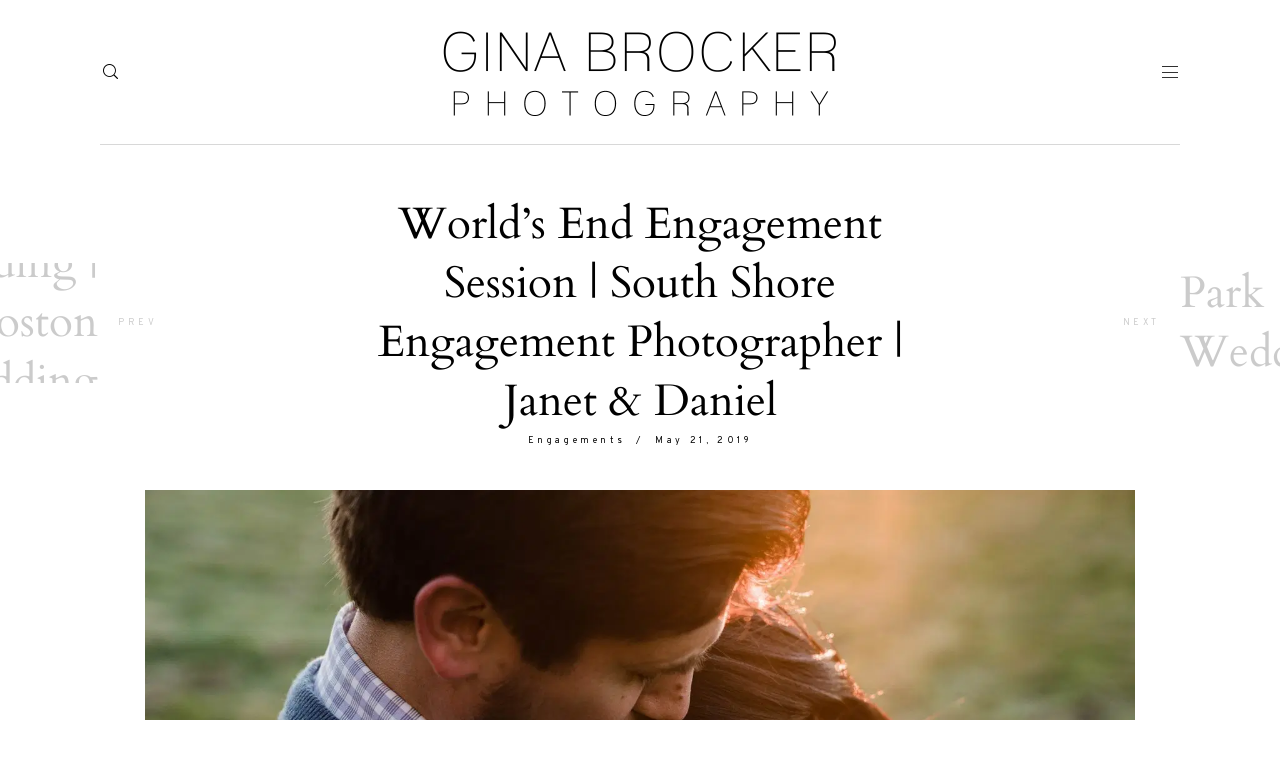

--- FILE ---
content_type: text/html; charset=UTF-8
request_url: https://ginabrocker.com/worlds-end-engagement-session-south-shore-engagement-photographer-janet-daniel/
body_size: 17121
content:
<!DOCTYPE html>
<html lang="en-US" class="">
  <head>
  <meta charset="UTF-8" />
  <meta http-equiv="X-UA-Compatible" content="IE=edge"/>
  <meta name="viewport" content="width=device-width, user-scalable=no, initial-scale=1.0, maximum-scale=1.0, minimum-scale=1.0">
  <link rel="alternate" type="application/rss+xml" title="Gina Brocker Photography RSS Feed" href="https://ginabrocker.com/feed/" />
        <link rel="shortcut icon" href="https://eroit8do2cm.exactdn.com/wp-content/themes/evora/assets/favicon.ico" />
    <link rel="profile" href="http://gmpg.org/xfn/11">
  
  <meta name='robots' content='index, follow, max-image-preview:large, max-snippet:-1, max-video-preview:-1' />
	<style>img:is([sizes="auto" i], [sizes^="auto," i]) { contain-intrinsic-size: 3000px 1500px }</style>
	
	<!-- This site is optimized with the Yoast SEO plugin v26.7 - https://yoast.com/wordpress/plugins/seo/ -->
	<title>World&#039;s End Engagement Session | South Shore Engagement Photograph</title>
<link rel='preconnect' href='//www.pinterest.com' />
<link rel='preconnect' href='//twitter.com' />
<link rel='preconnect' href='//www.facebook.com' />
<link rel='dns-prefetch' href='//www.pinterest.com' />
<link rel='dns-prefetch' href='//twitter.com' />
<link rel='dns-prefetch' href='//www.facebook.com' />

	<meta name="description" content="Janet and Daniel&#039;s World&#039;s End Engagement Session was full of warmth despite the brisk weather and intense winds. These two had such a beautiful..." />
	<link rel="canonical" href="https://ginabrocker.com/worlds-end-engagement-session-south-shore-engagement-photographer-janet-daniel/" />
	<meta property="og:locale" content="en_US" />
	<meta property="og:type" content="article" />
	<meta property="og:title" content="World&#039;s End Engagement Session | South Shore Engagement Photograph" />
	<meta property="og:description" content="Janet and Daniel&#039;s World&#039;s End Engagement Session was full of warmth despite the brisk weather and intense winds. These two had such a beautiful..." />
	<meta property="og:url" content="https://ginabrocker.com/worlds-end-engagement-session-south-shore-engagement-photographer-janet-daniel/" />
	<meta property="og:site_name" content="Gina Brocker Photography" />
	<meta property="article:publisher" content="https://www.facebook.com/GinaBrockerPhotography?fref=ts" />
	<meta property="article:author" content="https://www.facebook.com/GinaBrockerPhotography" />
	<meta property="article:published_time" content="2019-05-21T18:56:10+00:00" />
	<meta property="article:modified_time" content="2019-05-21T18:57:13+00:00" />
	<meta property="og:image" content="https://eroit8do2cm.exactdn.com/wp-content/uploads/2019/05/01.WorldsEndEngagementSession.jpg" />
	<meta property="og:image:width" content="2386" />
	<meta property="og:image:height" content="1591" />
	<meta property="og:image:type" content="image/jpeg" />
	<meta name="author" content="Gina" />
	<meta name="twitter:card" content="summary_large_image" />
	<meta name="twitter:creator" content="@GinaBrocker" />
	<meta name="twitter:site" content="@GinaBrocker" />
	<meta name="twitter:label1" content="Written by" />
	<meta name="twitter:data1" content="Gina" />
	<meta name="twitter:label2" content="Est. reading time" />
	<meta name="twitter:data2" content="1 minute" />
	<script type="application/ld+json" class="yoast-schema-graph">{"@context":"https://schema.org","@graph":[{"@type":"Article","@id":"https://ginabrocker.com/worlds-end-engagement-session-south-shore-engagement-photographer-janet-daniel/#article","isPartOf":{"@id":"https://ginabrocker.com/worlds-end-engagement-session-south-shore-engagement-photographer-janet-daniel/"},"author":{"name":"Gina","@id":"https://ginabrocker.com/#/schema/person/1895eb2641254383f8cde6573bb376e6"},"headline":"World&#8217;s End Engagement Session | South Shore Engagement Photographer | Janet &#038; Daniel","datePublished":"2019-05-21T18:56:10+00:00","dateModified":"2019-05-21T18:57:13+00:00","mainEntityOfPage":{"@id":"https://ginabrocker.com/worlds-end-engagement-session-south-shore-engagement-photographer-janet-daniel/"},"wordCount":183,"image":{"@id":"https://ginabrocker.com/worlds-end-engagement-session-south-shore-engagement-photographer-janet-daniel/#primaryimage"},"thumbnailUrl":"https://eroit8do2cm.exactdn.com/wp-content/uploads/2019/05/01.WorldsEndEngagementSession.jpg","keywords":["documentary engagement photographer","south shore engagement photographer","world's end engagement session"],"articleSection":["Engagements"],"inLanguage":"en-US"},{"@type":"WebPage","@id":"https://ginabrocker.com/worlds-end-engagement-session-south-shore-engagement-photographer-janet-daniel/","url":"https://ginabrocker.com/worlds-end-engagement-session-south-shore-engagement-photographer-janet-daniel/","name":"World's End Engagement Session | South Shore Engagement Photograph","isPartOf":{"@id":"https://ginabrocker.com/#website"},"primaryImageOfPage":{"@id":"https://ginabrocker.com/worlds-end-engagement-session-south-shore-engagement-photographer-janet-daniel/#primaryimage"},"image":{"@id":"https://ginabrocker.com/worlds-end-engagement-session-south-shore-engagement-photographer-janet-daniel/#primaryimage"},"thumbnailUrl":"https://eroit8do2cm.exactdn.com/wp-content/uploads/2019/05/01.WorldsEndEngagementSession.jpg","datePublished":"2019-05-21T18:56:10+00:00","dateModified":"2019-05-21T18:57:13+00:00","author":{"@id":"https://ginabrocker.com/#/schema/person/1895eb2641254383f8cde6573bb376e6"},"description":"Janet and Daniel's World's End Engagement Session was full of warmth despite the brisk weather and intense winds. These two had such a beautiful...","breadcrumb":{"@id":"https://ginabrocker.com/worlds-end-engagement-session-south-shore-engagement-photographer-janet-daniel/#breadcrumb"},"inLanguage":"en-US","potentialAction":[{"@type":"ReadAction","target":["https://ginabrocker.com/worlds-end-engagement-session-south-shore-engagement-photographer-janet-daniel/"]}]},{"@type":"ImageObject","inLanguage":"en-US","@id":"https://ginabrocker.com/worlds-end-engagement-session-south-shore-engagement-photographer-janet-daniel/#primaryimage","url":"https://eroit8do2cm.exactdn.com/wp-content/uploads/2019/05/01.WorldsEndEngagementSession.jpg","contentUrl":"https://eroit8do2cm.exactdn.com/wp-content/uploads/2019/05/01.WorldsEndEngagementSession.jpg","width":2386,"height":1591},{"@type":"BreadcrumbList","@id":"https://ginabrocker.com/worlds-end-engagement-session-south-shore-engagement-photographer-janet-daniel/#breadcrumb","itemListElement":[{"@type":"ListItem","position":1,"name":"Photography Blog of Boston Wedding Photographer","item":"https://ginabrocker.com/photoblog/"},{"@type":"ListItem","position":2,"name":"World&#8217;s End Engagement Session | South Shore Engagement Photographer | Janet &#038; Daniel"}]},{"@type":"WebSite","@id":"https://ginabrocker.com/#website","url":"https://ginabrocker.com/","name":"Gina Brocker Photography","description":"Boston Wedding Photographer","potentialAction":[{"@type":"SearchAction","target":{"@type":"EntryPoint","urlTemplate":"https://ginabrocker.com/?s={search_term_string}"},"query-input":{"@type":"PropertyValueSpecification","valueRequired":true,"valueName":"search_term_string"}}],"inLanguage":"en-US"},{"@type":"Person","@id":"https://ginabrocker.com/#/schema/person/1895eb2641254383f8cde6573bb376e6","name":"Gina","description":"I like to ensure that you and your guests are comfortable around me, this way, everyone can ignore the camera and enjoy themselves. It's my aim to capture natural photographs full of emotion and personality. For every wedding I am there from the time you are getting ready to the last event of the day!","sameAs":["https://ginabrocker.com","https://www.facebook.com/GinaBrockerPhotography","https://x.com/GinaBrocker"]}]}</script>
	<!-- / Yoast SEO plugin. -->


<link rel='dns-prefetch' href='//eroit8do2cm.exactdn.com' />
<link rel='preconnect' href='//eroit8do2cm.exactdn.com' />
<link rel="alternate" type="application/rss+xml" title="Gina Brocker Photography &raquo; Feed" href="https://ginabrocker.com/feed/" />
<link rel="alternate" type="application/rss+xml" title="Gina Brocker Photography &raquo; Comments Feed" href="https://ginabrocker.com/comments/feed/" />
		<!-- This site uses the Google Analytics by MonsterInsights plugin v9.2.4 - Using Analytics tracking - https://www.monsterinsights.com/ -->
							<script src="//www.googletagmanager.com/gtag/js?id=G-7F723DG05P"  data-cfasync="false" data-wpfc-render="false" type="text/javascript" async></script>
			<script data-cfasync="false" data-wpfc-render="false" type="text/javascript">
				var mi_version = '9.2.4';
				var mi_track_user = true;
				var mi_no_track_reason = '';
								var MonsterInsightsDefaultLocations = {"page_location":"https:\/\/ginabrocker.com\/worlds-end-engagement-session-south-shore-engagement-photographer-janet-daniel\/"};
				if ( typeof MonsterInsightsPrivacyGuardFilter === 'function' ) {
					var MonsterInsightsLocations = (typeof MonsterInsightsExcludeQuery === 'object') ? MonsterInsightsPrivacyGuardFilter( MonsterInsightsExcludeQuery ) : MonsterInsightsPrivacyGuardFilter( MonsterInsightsDefaultLocations );
				} else {
					var MonsterInsightsLocations = (typeof MonsterInsightsExcludeQuery === 'object') ? MonsterInsightsExcludeQuery : MonsterInsightsDefaultLocations;
				}

								var disableStrs = [
										'ga-disable-G-7F723DG05P',
									];

				/* Function to detect opted out users */
				function __gtagTrackerIsOptedOut() {
					for (var index = 0; index < disableStrs.length; index++) {
						if (document.cookie.indexOf(disableStrs[index] + '=true') > -1) {
							return true;
						}
					}

					return false;
				}

				/* Disable tracking if the opt-out cookie exists. */
				if (__gtagTrackerIsOptedOut()) {
					for (var index = 0; index < disableStrs.length; index++) {
						window[disableStrs[index]] = true;
					}
				}

				/* Opt-out function */
				function __gtagTrackerOptout() {
					for (var index = 0; index < disableStrs.length; index++) {
						document.cookie = disableStrs[index] + '=true; expires=Thu, 31 Dec 2099 23:59:59 UTC; path=/';
						window[disableStrs[index]] = true;
					}
				}

				if ('undefined' === typeof gaOptout) {
					function gaOptout() {
						__gtagTrackerOptout();
					}
				}
								window.dataLayer = window.dataLayer || [];

				window.MonsterInsightsDualTracker = {
					helpers: {},
					trackers: {},
				};
				if (mi_track_user) {
					function __gtagDataLayer() {
						dataLayer.push(arguments);
					}

					function __gtagTracker(type, name, parameters) {
						if (!parameters) {
							parameters = {};
						}

						if (parameters.send_to) {
							__gtagDataLayer.apply(null, arguments);
							return;
						}

						if (type === 'event') {
														parameters.send_to = monsterinsights_frontend.v4_id;
							var hookName = name;
							if (typeof parameters['event_category'] !== 'undefined') {
								hookName = parameters['event_category'] + ':' + name;
							}

							if (typeof MonsterInsightsDualTracker.trackers[hookName] !== 'undefined') {
								MonsterInsightsDualTracker.trackers[hookName](parameters);
							} else {
								__gtagDataLayer('event', name, parameters);
							}
							
						} else {
							__gtagDataLayer.apply(null, arguments);
						}
					}

					__gtagTracker('js', new Date());
					__gtagTracker('set', {
						'developer_id.dZGIzZG': true,
											});
					if ( MonsterInsightsLocations.page_location ) {
						__gtagTracker('set', MonsterInsightsLocations);
					}
										__gtagTracker('config', 'G-7F723DG05P', {"forceSSL":"true","link_attribution":"true"} );
															window.gtag = __gtagTracker;										(function () {
						/* https://developers.google.com/analytics/devguides/collection/analyticsjs/ */
						/* ga and __gaTracker compatibility shim. */
						var noopfn = function () {
							return null;
						};
						var newtracker = function () {
							return new Tracker();
						};
						var Tracker = function () {
							return null;
						};
						var p = Tracker.prototype;
						p.get = noopfn;
						p.set = noopfn;
						p.send = function () {
							var args = Array.prototype.slice.call(arguments);
							args.unshift('send');
							__gaTracker.apply(null, args);
						};
						var __gaTracker = function () {
							var len = arguments.length;
							if (len === 0) {
								return;
							}
							var f = arguments[len - 1];
							if (typeof f !== 'object' || f === null || typeof f.hitCallback !== 'function') {
								if ('send' === arguments[0]) {
									var hitConverted, hitObject = false, action;
									if ('event' === arguments[1]) {
										if ('undefined' !== typeof arguments[3]) {
											hitObject = {
												'eventAction': arguments[3],
												'eventCategory': arguments[2],
												'eventLabel': arguments[4],
												'value': arguments[5] ? arguments[5] : 1,
											}
										}
									}
									if ('pageview' === arguments[1]) {
										if ('undefined' !== typeof arguments[2]) {
											hitObject = {
												'eventAction': 'page_view',
												'page_path': arguments[2],
											}
										}
									}
									if (typeof arguments[2] === 'object') {
										hitObject = arguments[2];
									}
									if (typeof arguments[5] === 'object') {
										Object.assign(hitObject, arguments[5]);
									}
									if ('undefined' !== typeof arguments[1].hitType) {
										hitObject = arguments[1];
										if ('pageview' === hitObject.hitType) {
											hitObject.eventAction = 'page_view';
										}
									}
									if (hitObject) {
										action = 'timing' === arguments[1].hitType ? 'timing_complete' : hitObject.eventAction;
										hitConverted = mapArgs(hitObject);
										__gtagTracker('event', action, hitConverted);
									}
								}
								return;
							}

							function mapArgs(args) {
								var arg, hit = {};
								var gaMap = {
									'eventCategory': 'event_category',
									'eventAction': 'event_action',
									'eventLabel': 'event_label',
									'eventValue': 'event_value',
									'nonInteraction': 'non_interaction',
									'timingCategory': 'event_category',
									'timingVar': 'name',
									'timingValue': 'value',
									'timingLabel': 'event_label',
									'page': 'page_path',
									'location': 'page_location',
									'title': 'page_title',
									'referrer' : 'page_referrer',
								};
								for (arg in args) {
																		if (!(!args.hasOwnProperty(arg) || !gaMap.hasOwnProperty(arg))) {
										hit[gaMap[arg]] = args[arg];
									} else {
										hit[arg] = args[arg];
									}
								}
								return hit;
							}

							try {
								f.hitCallback();
							} catch (ex) {
							}
						};
						__gaTracker.create = newtracker;
						__gaTracker.getByName = newtracker;
						__gaTracker.getAll = function () {
							return [];
						};
						__gaTracker.remove = noopfn;
						__gaTracker.loaded = true;
						window['__gaTracker'] = __gaTracker;
					})();
									} else {
										console.log("");
					(function () {
						function __gtagTracker() {
							return null;
						}

						window['__gtagTracker'] = __gtagTracker;
						window['gtag'] = __gtagTracker;
					})();
									}
			</script>
				<!-- / Google Analytics by MonsterInsights -->
		<script type="text/javascript">
/* <![CDATA[ */
window._wpemojiSettings = {"baseUrl":"https:\/\/s.w.org\/images\/core\/emoji\/16.0.1\/72x72\/","ext":".png","svgUrl":"https:\/\/s.w.org\/images\/core\/emoji\/16.0.1\/svg\/","svgExt":".svg","source":{"concatemoji":"https:\/\/eroit8do2cm.exactdn.com\/wp-includes\/js\/wp-emoji-release.min.js?ver=6.8.3"}};
/*! This file is auto-generated */
!function(s,n){var o,i,e;function c(e){try{var t={supportTests:e,timestamp:(new Date).valueOf()};sessionStorage.setItem(o,JSON.stringify(t))}catch(e){}}function p(e,t,n){e.clearRect(0,0,e.canvas.width,e.canvas.height),e.fillText(t,0,0);var t=new Uint32Array(e.getImageData(0,0,e.canvas.width,e.canvas.height).data),a=(e.clearRect(0,0,e.canvas.width,e.canvas.height),e.fillText(n,0,0),new Uint32Array(e.getImageData(0,0,e.canvas.width,e.canvas.height).data));return t.every(function(e,t){return e===a[t]})}function u(e,t){e.clearRect(0,0,e.canvas.width,e.canvas.height),e.fillText(t,0,0);for(var n=e.getImageData(16,16,1,1),a=0;a<n.data.length;a++)if(0!==n.data[a])return!1;return!0}function f(e,t,n,a){switch(t){case"flag":return n(e,"\ud83c\udff3\ufe0f\u200d\u26a7\ufe0f","\ud83c\udff3\ufe0f\u200b\u26a7\ufe0f")?!1:!n(e,"\ud83c\udde8\ud83c\uddf6","\ud83c\udde8\u200b\ud83c\uddf6")&&!n(e,"\ud83c\udff4\udb40\udc67\udb40\udc62\udb40\udc65\udb40\udc6e\udb40\udc67\udb40\udc7f","\ud83c\udff4\u200b\udb40\udc67\u200b\udb40\udc62\u200b\udb40\udc65\u200b\udb40\udc6e\u200b\udb40\udc67\u200b\udb40\udc7f");case"emoji":return!a(e,"\ud83e\udedf")}return!1}function g(e,t,n,a){var r="undefined"!=typeof WorkerGlobalScope&&self instanceof WorkerGlobalScope?new OffscreenCanvas(300,150):s.createElement("canvas"),o=r.getContext("2d",{willReadFrequently:!0}),i=(o.textBaseline="top",o.font="600 32px Arial",{});return e.forEach(function(e){i[e]=t(o,e,n,a)}),i}function t(e){var t=s.createElement("script");t.src=e,t.defer=!0,s.head.appendChild(t)}"undefined"!=typeof Promise&&(o="wpEmojiSettingsSupports",i=["flag","emoji"],n.supports={everything:!0,everythingExceptFlag:!0},e=new Promise(function(e){s.addEventListener("DOMContentLoaded",e,{once:!0})}),new Promise(function(t){var n=function(){try{var e=JSON.parse(sessionStorage.getItem(o));if("object"==typeof e&&"number"==typeof e.timestamp&&(new Date).valueOf()<e.timestamp+604800&&"object"==typeof e.supportTests)return e.supportTests}catch(e){}return null}();if(!n){if("undefined"!=typeof Worker&&"undefined"!=typeof OffscreenCanvas&&"undefined"!=typeof URL&&URL.createObjectURL&&"undefined"!=typeof Blob)try{var e="postMessage("+g.toString()+"("+[JSON.stringify(i),f.toString(),p.toString(),u.toString()].join(",")+"));",a=new Blob([e],{type:"text/javascript"}),r=new Worker(URL.createObjectURL(a),{name:"wpTestEmojiSupports"});return void(r.onmessage=function(e){c(n=e.data),r.terminate(),t(n)})}catch(e){}c(n=g(i,f,p,u))}t(n)}).then(function(e){for(var t in e)n.supports[t]=e[t],n.supports.everything=n.supports.everything&&n.supports[t],"flag"!==t&&(n.supports.everythingExceptFlag=n.supports.everythingExceptFlag&&n.supports[t]);n.supports.everythingExceptFlag=n.supports.everythingExceptFlag&&!n.supports.flag,n.DOMReady=!1,n.readyCallback=function(){n.DOMReady=!0}}).then(function(){return e}).then(function(){var e;n.supports.everything||(n.readyCallback(),(e=n.source||{}).concatemoji?t(e.concatemoji):e.wpemoji&&e.twemoji&&(t(e.twemoji),t(e.wpemoji)))}))}((window,document),window._wpemojiSettings);
/* ]]> */
</script>
<style id='wp-emoji-styles-inline-css' type='text/css'>

	img.wp-smiley, img.emoji {
		display: inline !important;
		border: none !important;
		box-shadow: none !important;
		height: 1em !important;
		width: 1em !important;
		margin: 0 0.07em !important;
		vertical-align: -0.1em !important;
		background: none !important;
		padding: 0 !important;
	}
</style>
<link rel='stylesheet' id='wp-block-library-css' href='https://eroit8do2cm.exactdn.com/wp-includes/css/dist/block-library/style.min.css?ver=6.8.3' type='text/css' media='all' />
<style id='classic-theme-styles-inline-css' type='text/css'>
/*! This file is auto-generated */
.wp-block-button__link{color:#fff;background-color:#32373c;border-radius:9999px;box-shadow:none;text-decoration:none;padding:calc(.667em + 2px) calc(1.333em + 2px);font-size:1.125em}.wp-block-file__button{background:#32373c;color:#fff;text-decoration:none}
</style>
<style id='global-styles-inline-css' type='text/css'>
:root{--wp--preset--aspect-ratio--square: 1;--wp--preset--aspect-ratio--4-3: 4/3;--wp--preset--aspect-ratio--3-4: 3/4;--wp--preset--aspect-ratio--3-2: 3/2;--wp--preset--aspect-ratio--2-3: 2/3;--wp--preset--aspect-ratio--16-9: 16/9;--wp--preset--aspect-ratio--9-16: 9/16;--wp--preset--color--black: #000000;--wp--preset--color--cyan-bluish-gray: #abb8c3;--wp--preset--color--white: #ffffff;--wp--preset--color--pale-pink: #f78da7;--wp--preset--color--vivid-red: #cf2e2e;--wp--preset--color--luminous-vivid-orange: #ff6900;--wp--preset--color--luminous-vivid-amber: #fcb900;--wp--preset--color--light-green-cyan: #7bdcb5;--wp--preset--color--vivid-green-cyan: #00d084;--wp--preset--color--pale-cyan-blue: #8ed1fc;--wp--preset--color--vivid-cyan-blue: #0693e3;--wp--preset--color--vivid-purple: #9b51e0;--wp--preset--gradient--vivid-cyan-blue-to-vivid-purple: linear-gradient(135deg,rgba(6,147,227,1) 0%,rgb(155,81,224) 100%);--wp--preset--gradient--light-green-cyan-to-vivid-green-cyan: linear-gradient(135deg,rgb(122,220,180) 0%,rgb(0,208,130) 100%);--wp--preset--gradient--luminous-vivid-amber-to-luminous-vivid-orange: linear-gradient(135deg,rgba(252,185,0,1) 0%,rgba(255,105,0,1) 100%);--wp--preset--gradient--luminous-vivid-orange-to-vivid-red: linear-gradient(135deg,rgba(255,105,0,1) 0%,rgb(207,46,46) 100%);--wp--preset--gradient--very-light-gray-to-cyan-bluish-gray: linear-gradient(135deg,rgb(238,238,238) 0%,rgb(169,184,195) 100%);--wp--preset--gradient--cool-to-warm-spectrum: linear-gradient(135deg,rgb(74,234,220) 0%,rgb(151,120,209) 20%,rgb(207,42,186) 40%,rgb(238,44,130) 60%,rgb(251,105,98) 80%,rgb(254,248,76) 100%);--wp--preset--gradient--blush-light-purple: linear-gradient(135deg,rgb(255,206,236) 0%,rgb(152,150,240) 100%);--wp--preset--gradient--blush-bordeaux: linear-gradient(135deg,rgb(254,205,165) 0%,rgb(254,45,45) 50%,rgb(107,0,62) 100%);--wp--preset--gradient--luminous-dusk: linear-gradient(135deg,rgb(255,203,112) 0%,rgb(199,81,192) 50%,rgb(65,88,208) 100%);--wp--preset--gradient--pale-ocean: linear-gradient(135deg,rgb(255,245,203) 0%,rgb(182,227,212) 50%,rgb(51,167,181) 100%);--wp--preset--gradient--electric-grass: linear-gradient(135deg,rgb(202,248,128) 0%,rgb(113,206,126) 100%);--wp--preset--gradient--midnight: linear-gradient(135deg,rgb(2,3,129) 0%,rgb(40,116,252) 100%);--wp--preset--font-size--small: 13px;--wp--preset--font-size--medium: 20px;--wp--preset--font-size--large: 36px;--wp--preset--font-size--x-large: 42px;--wp--preset--spacing--20: 0.44rem;--wp--preset--spacing--30: 0.67rem;--wp--preset--spacing--40: 1rem;--wp--preset--spacing--50: 1.5rem;--wp--preset--spacing--60: 2.25rem;--wp--preset--spacing--70: 3.38rem;--wp--preset--spacing--80: 5.06rem;--wp--preset--shadow--natural: 6px 6px 9px rgba(0, 0, 0, 0.2);--wp--preset--shadow--deep: 12px 12px 50px rgba(0, 0, 0, 0.4);--wp--preset--shadow--sharp: 6px 6px 0px rgba(0, 0, 0, 0.2);--wp--preset--shadow--outlined: 6px 6px 0px -3px rgba(255, 255, 255, 1), 6px 6px rgba(0, 0, 0, 1);--wp--preset--shadow--crisp: 6px 6px 0px rgba(0, 0, 0, 1);}:where(.is-layout-flex){gap: 0.5em;}:where(.is-layout-grid){gap: 0.5em;}body .is-layout-flex{display: flex;}.is-layout-flex{flex-wrap: wrap;align-items: center;}.is-layout-flex > :is(*, div){margin: 0;}body .is-layout-grid{display: grid;}.is-layout-grid > :is(*, div){margin: 0;}:where(.wp-block-columns.is-layout-flex){gap: 2em;}:where(.wp-block-columns.is-layout-grid){gap: 2em;}:where(.wp-block-post-template.is-layout-flex){gap: 1.25em;}:where(.wp-block-post-template.is-layout-grid){gap: 1.25em;}.has-black-color{color: var(--wp--preset--color--black) !important;}.has-cyan-bluish-gray-color{color: var(--wp--preset--color--cyan-bluish-gray) !important;}.has-white-color{color: var(--wp--preset--color--white) !important;}.has-pale-pink-color{color: var(--wp--preset--color--pale-pink) !important;}.has-vivid-red-color{color: var(--wp--preset--color--vivid-red) !important;}.has-luminous-vivid-orange-color{color: var(--wp--preset--color--luminous-vivid-orange) !important;}.has-luminous-vivid-amber-color{color: var(--wp--preset--color--luminous-vivid-amber) !important;}.has-light-green-cyan-color{color: var(--wp--preset--color--light-green-cyan) !important;}.has-vivid-green-cyan-color{color: var(--wp--preset--color--vivid-green-cyan) !important;}.has-pale-cyan-blue-color{color: var(--wp--preset--color--pale-cyan-blue) !important;}.has-vivid-cyan-blue-color{color: var(--wp--preset--color--vivid-cyan-blue) !important;}.has-vivid-purple-color{color: var(--wp--preset--color--vivid-purple) !important;}.has-black-background-color{background-color: var(--wp--preset--color--black) !important;}.has-cyan-bluish-gray-background-color{background-color: var(--wp--preset--color--cyan-bluish-gray) !important;}.has-white-background-color{background-color: var(--wp--preset--color--white) !important;}.has-pale-pink-background-color{background-color: var(--wp--preset--color--pale-pink) !important;}.has-vivid-red-background-color{background-color: var(--wp--preset--color--vivid-red) !important;}.has-luminous-vivid-orange-background-color{background-color: var(--wp--preset--color--luminous-vivid-orange) !important;}.has-luminous-vivid-amber-background-color{background-color: var(--wp--preset--color--luminous-vivid-amber) !important;}.has-light-green-cyan-background-color{background-color: var(--wp--preset--color--light-green-cyan) !important;}.has-vivid-green-cyan-background-color{background-color: var(--wp--preset--color--vivid-green-cyan) !important;}.has-pale-cyan-blue-background-color{background-color: var(--wp--preset--color--pale-cyan-blue) !important;}.has-vivid-cyan-blue-background-color{background-color: var(--wp--preset--color--vivid-cyan-blue) !important;}.has-vivid-purple-background-color{background-color: var(--wp--preset--color--vivid-purple) !important;}.has-black-border-color{border-color: var(--wp--preset--color--black) !important;}.has-cyan-bluish-gray-border-color{border-color: var(--wp--preset--color--cyan-bluish-gray) !important;}.has-white-border-color{border-color: var(--wp--preset--color--white) !important;}.has-pale-pink-border-color{border-color: var(--wp--preset--color--pale-pink) !important;}.has-vivid-red-border-color{border-color: var(--wp--preset--color--vivid-red) !important;}.has-luminous-vivid-orange-border-color{border-color: var(--wp--preset--color--luminous-vivid-orange) !important;}.has-luminous-vivid-amber-border-color{border-color: var(--wp--preset--color--luminous-vivid-amber) !important;}.has-light-green-cyan-border-color{border-color: var(--wp--preset--color--light-green-cyan) !important;}.has-vivid-green-cyan-border-color{border-color: var(--wp--preset--color--vivid-green-cyan) !important;}.has-pale-cyan-blue-border-color{border-color: var(--wp--preset--color--pale-cyan-blue) !important;}.has-vivid-cyan-blue-border-color{border-color: var(--wp--preset--color--vivid-cyan-blue) !important;}.has-vivid-purple-border-color{border-color: var(--wp--preset--color--vivid-purple) !important;}.has-vivid-cyan-blue-to-vivid-purple-gradient-background{background: var(--wp--preset--gradient--vivid-cyan-blue-to-vivid-purple) !important;}.has-light-green-cyan-to-vivid-green-cyan-gradient-background{background: var(--wp--preset--gradient--light-green-cyan-to-vivid-green-cyan) !important;}.has-luminous-vivid-amber-to-luminous-vivid-orange-gradient-background{background: var(--wp--preset--gradient--luminous-vivid-amber-to-luminous-vivid-orange) !important;}.has-luminous-vivid-orange-to-vivid-red-gradient-background{background: var(--wp--preset--gradient--luminous-vivid-orange-to-vivid-red) !important;}.has-very-light-gray-to-cyan-bluish-gray-gradient-background{background: var(--wp--preset--gradient--very-light-gray-to-cyan-bluish-gray) !important;}.has-cool-to-warm-spectrum-gradient-background{background: var(--wp--preset--gradient--cool-to-warm-spectrum) !important;}.has-blush-light-purple-gradient-background{background: var(--wp--preset--gradient--blush-light-purple) !important;}.has-blush-bordeaux-gradient-background{background: var(--wp--preset--gradient--blush-bordeaux) !important;}.has-luminous-dusk-gradient-background{background: var(--wp--preset--gradient--luminous-dusk) !important;}.has-pale-ocean-gradient-background{background: var(--wp--preset--gradient--pale-ocean) !important;}.has-electric-grass-gradient-background{background: var(--wp--preset--gradient--electric-grass) !important;}.has-midnight-gradient-background{background: var(--wp--preset--gradient--midnight) !important;}.has-small-font-size{font-size: var(--wp--preset--font-size--small) !important;}.has-medium-font-size{font-size: var(--wp--preset--font-size--medium) !important;}.has-large-font-size{font-size: var(--wp--preset--font-size--large) !important;}.has-x-large-font-size{font-size: var(--wp--preset--font-size--x-large) !important;}
:where(.wp-block-post-template.is-layout-flex){gap: 1.25em;}:where(.wp-block-post-template.is-layout-grid){gap: 1.25em;}
:where(.wp-block-columns.is-layout-flex){gap: 2em;}:where(.wp-block-columns.is-layout-grid){gap: 2em;}
:root :where(.wp-block-pullquote){font-size: 1.5em;line-height: 1.6;}
</style>
<link rel='stylesheet' id='core-icons-css' href='https://eroit8do2cm.exactdn.com/wp-content/themes/evora/public/fonts/fontello/css/flo-core-icons.css?ver=1.6.1' type='text/css' media='all' />
<link rel='stylesheet' id='vendor-css-css' href='https://eroit8do2cm.exactdn.com/wp-content/themes/evora/theme-files/public/css/vendor.css?ver=1.6.1' type='text/css' media='all' />
<link rel='stylesheet' id='theme-css-css' href='https://eroit8do2cm.exactdn.com/wp-content/themes/evora/theme-files/public/css/style.min.css?ver=1.6.1' type='text/css' media='all' />
<style id='theme-css-inline-css' type='text/css'>
@font-face {font-family: "Oswald Regular"; src: url('https://eroit8do2cm.exactdn.com/wp-content/themes/evora/theme-files/public/fonts/default/Stylekit-1/Oswald-Regular.ttf') format('truetype'),url('https://eroit8do2cm.exactdn.com/wp-content/themes/evora/theme-files/public/fonts/default/Stylekit-1/Oswald-Regular.woff') format('woff');font-display: swap;}@font-face {font-family: "Cardo Regular"; src: url('https://eroit8do2cm.exactdn.com/wp-content/themes/evora/theme-files/public/fonts/default/Stylekit-1/Cardo-Regular.ttf') format('truetype'),url('https://eroit8do2cm.exactdn.com/wp-content/themes/evora/theme-files/public/fonts/default/Stylekit-1/Cardo-Regular.woff') format('woff');font-display: swap;}@font-face {font-family: "Serif12Beta Regular"; src: url('https://eroit8do2cm.exactdn.com/wp-content/themes/evora/theme-files/public/fonts/default/Stylekit-1/Serif12Beta-Regular.ttf') format('truetype'),url('https://eroit8do2cm.exactdn.com/wp-content/themes/evora/theme-files/public/fonts/default/Stylekit-1/Serif12Beta-Regular.woff') format('woff');font-display: swap;}@font-face {font-family: "CrimsonText Regular"; src: url('https://eroit8do2cm.exactdn.com/wp-content/themes/evora/theme-files/public/fonts/default/Stylekit-1/CrimsonText-Regular.ttf') format('truetype'),url('https://eroit8do2cm.exactdn.com/wp-content/themes/evora/theme-files/public/fonts/default/Stylekit-1/CrimsonText-Regular.woff') format('woff');font-display: swap;}@font-face {font-family: "Overpass Regular"; src: url('https://eroit8do2cm.exactdn.com/wp-content/themes/evora/theme-files/public/fonts/default/Stylekit-1/Overpass-Regular.ttf') format('truetype'),url('https://eroit8do2cm.exactdn.com/wp-content/themes/evora/theme-files/public/fonts/default/Stylekit-1/Overpass-Regular.woff') format('woff');font-display: swap;}@font-face {font-family: "CrimsonText Italic"; src: url('https://eroit8do2cm.exactdn.com/wp-content/themes/evora/theme-files/public/fonts/default/Stylekit-1/CrimsonText-Italic.ttf') format('truetype'),url('https://eroit8do2cm.exactdn.com/wp-content/themes/evora/theme-files/public/fonts/default/Stylekit-1/CrimsonText-Italic.woff') format('woff');font-display: swap;}@font-face {font-family: "Overpass SemiBold"; src: url('https://eroit8do2cm.exactdn.com/wp-content/themes/evora/theme-files/public/fonts/default/Stylekit-1/Overpass-SemiBold.ttf') format('truetype'),url('https://eroit8do2cm.exactdn.com/wp-content/themes/evora/theme-files/public/fonts/default/Stylekit-1/Overpass-SemiBold.woff') format('woff');font-display: swap;}@font-face {font-family: "Sorts Mill Goudy Regular"; src: url('https://eroit8do2cm.exactdn.com/wp-content/themes/evora/theme-files/public/fonts/default/Stylekit-1/SortsMillGoudy-Regular.woff') format('woff');font-display: swap;}input[type="submit"], .flo-button, .button, a.button, .widget a.widget--image-link__button.flo-button { font-family: Overpass SemiBold;font-size: 0.625rem;letter-spacing: 0.4em;word-spacing: 0em;line-height: 1.3em;text-transform: none;font-weight: normal;}.flo-generic-menu-wrap .sub-menu a { font-family: CrimsonText Regular;font-size: 1.0625rem;letter-spacing: 0em;word-spacing: 0em;line-height: 1.76em;text-transform: none;font-weight: normal;}.flo-header__menu-popup .flo-header__logo { font-family: Sorts Mill Goudy Regular;font-size: 2.1875rem;letter-spacing: 0.018em;word-spacing: 0em;line-height: 1.3em;text-transform: none;font-weight: normal;}.flo-header-mobile__logo { font-family: Sorts Mill Goudy Regular;font-size: 2.1875rem;letter-spacing: 0.018em;word-spacing: 0em;line-height: 1.3em;text-transform: none;font-weight: normal;}.flo-mobile-menu__menu .page_item a, .flo-mobile-menu__menu .menu-item { font-family: Cardo Regular;font-size: 1.75rem;letter-spacing: 0em;word-spacing: 0em;line-height: 1.35em;text-transform: none;font-weight: normal;}.flo-mobile-menu__social-links-label { font-family: Overpass Regular;font-size: 0.5625rem;letter-spacing: 0.4em;word-spacing: 0em;line-height: 2.2em;text-transform: none;font-weight: normal;}.flo-wp-title .flo-wp-title__title { font-family: Cardo Regular;font-size: 1.75rem;letter-spacing: 0em;word-spacing: 0em;line-height: 1.35em;text-transform: none;font-weight: normal;}.flo-post blockquote, .flo-post blockquote p { font-family: CrimsonText Italic;font-size: 1.25rem;letter-spacing: 0em;word-spacing: 0em;line-height: 1.5em;text-transform: none;font-weight: normal;}.flo-post h1, h1.product_title, h1.page-title { font-family: Cardo Regular;font-size: 2.75rem;letter-spacing: 0em;word-spacing: 0em;line-height: 1.36em;text-transform: none;font-weight: normal;}.flo-post h2, .woocommerce h2, h2 { font-family: Cardo Regular;font-size: 1.75rem;letter-spacing: 0em;word-spacing: 0em;line-height: 1.35em;text-transform: none;font-weight: normal;}.flo-post h3 { font-family: Cardo Regular;font-size: 1.25rem;letter-spacing: 0em;word-spacing: 0em;line-height: 1.35em;text-transform: none;font-weight: normal;}.flo-post h4 { font-family: Serif12Beta Regular;font-size: 0.75rem;letter-spacing: 0.5em;word-spacing: 0em;line-height: 2em;text-transform: none;font-weight: normal;}.flo-post h5 { font-family: Serif12Beta Regular;font-size: 0.625rem;letter-spacing: 0.5em;word-spacing: 0em;line-height: 1.8em;text-transform: none;font-weight: normal;}.flo-post h6 { font-family: Serif12Beta Regular;font-size: 0.5rem;letter-spacing: 0.5em;word-spacing: 0em;line-height: 1.6em;text-transform: none;font-weight: normal;}.flo-post, .woocommerce-product-details__short-description, .entry-content, .description_tab, .reviews_tab, .woocommerce-message, .flo-woocommerce-wrap { font-family: CrimsonText Regular;font-size: 1.0625rem;letter-spacing: 0em;word-spacing: 0em;line-height: 1.76em;text-transform: none;font-weight: normal;}.flo-post a, .flo-block-text-block-2 a { font-family: CrimsonText Regular;font-size: 1.0625rem;letter-spacing: 0em;word-spacing: 0em;line-height: 1.76em;text-transform: none;font-weight: normal;text-decoration: underline;}input[type]:not([type="submit"]):not(.flo-no-styling), form textarea:not(.flo-no-styling), .parsley-required, form select { font-family: Overpass Regular;font-size: 0.5625rem;letter-spacing: 0.4em;word-spacing: 0em;line-height: 2.2em;text-transform: none;font-weight: normal;}label { font-family: Overpass Regular;font-size: 0.5625rem;letter-spacing: 0.4em;word-spacing: 0em;line-height: 2.2em;text-transform: none;font-weight: normal;}@media (max-width: 767px) { input[type="submit"], .flo-button, .button, a.button, .widget a.widget--image-link__button.flo-button { }.flo-generic-menu-wrap .sub-menu a { }.flo-header__menu-popup .flo-header__logo { }.flo-header-mobile__logo { }.flo-mobile-menu__menu .page_item a, .flo-mobile-menu__menu .menu-item { }.flo-mobile-menu__social-links-label { }.flo-wp-title .flo-wp-title__title { }.flo-post blockquote, .flo-post blockquote p { }.flo-post h1, h1.product_title, h1.page-title { font-size: 1.375rem;}.flo-post h2, .woocommerce h2, h2 { }.flo-post h3 { }.flo-post h4 { }.flo-post h5 { }.flo-post h6 { }.flo-post, .woocommerce-product-details__short-description, .entry-content, .description_tab, .reviews_tab, .woocommerce-message, .flo-woocommerce-wrap { }.flo-post a, .flo-block-text-block-2 a { }input[type]:not([type="submit"]):not(.flo-no-styling), form textarea:not(.flo-no-styling), .parsley-required, form select { }label { } }
</style>
<link rel='stylesheet' id='default_stylesheet-css' href='https://eroit8do2cm.exactdn.com/wp-content/themes/evora/style.css?ver=1.6.1' type='text/css' media='all' />
<link rel='stylesheet' id='flo-forms-pikaday-css' href='https://eroit8do2cm.exactdn.com/wp-content/plugins/flo-forms/public/css/pikaday.min.css?ver=1.0.43' type='text/css' media='all' />
<link rel='stylesheet' id='flo-forms-public-css' href='https://eroit8do2cm.exactdn.com/wp-content/plugins/flo-forms/public/css/flo-forms-public.min.css?v2&#038;ver=1.0.43' type='text/css' media='all' />
<script type="text/javascript" src="https://eroit8do2cm.exactdn.com/wp-content/plugins/google-analytics-for-wordpress/assets/js/frontend-gtag.min.js?ver=9.2.4" id="monsterinsights-frontend-script-js" async="async" data-wp-strategy="async"></script>
<script data-cfasync="false" data-wpfc-render="false" type="text/javascript" id='monsterinsights-frontend-script-js-extra'>/* <![CDATA[ */
var monsterinsights_frontend = {"js_events_tracking":"true","download_extensions":"doc,pdf,ppt,zip,xls,docx,pptx,xlsx","inbound_paths":"[{\"path\":\"\\\/go\\\/\",\"label\":\"affiliate\"},{\"path\":\"\\\/recommend\\\/\",\"label\":\"affiliate\"}]","home_url":"https:\/\/ginabrocker.com","hash_tracking":"false","v4_id":"G-7F723DG05P"};/* ]]> */
</script>
<script type="text/javascript" src="https://eroit8do2cm.exactdn.com/wp-includes/js/jquery/jquery.min.js?ver=3.7.1" id="jquery-core-js"></script>
<script type="text/javascript" src="https://eroit8do2cm.exactdn.com/wp-includes/js/jquery/jquery-migrate.min.js?ver=3.4.1" id="jquery-migrate-js"></script>
<link rel="https://api.w.org/" href="https://ginabrocker.com/wp-json/" /><link rel="alternate" title="JSON" type="application/json" href="https://ginabrocker.com/wp-json/wp/v2/posts/18522" /><link rel="EditURI" type="application/rsd+xml" title="RSD" href="https://ginabrocker.com/xmlrpc.php?rsd" />
<link rel='shortlink' href='https://ginabrocker.com/?p=18522' />
<link rel="alternate" title="oEmbed (JSON)" type="application/json+oembed" href="https://ginabrocker.com/wp-json/oembed/1.0/embed?url=https%3A%2F%2Fginabrocker.com%2Fworlds-end-engagement-session-south-shore-engagement-photographer-janet-daniel%2F" />
<link rel="alternate" title="oEmbed (XML)" type="text/xml+oembed" href="https://ginabrocker.com/wp-json/oembed/1.0/embed?url=https%3A%2F%2Fginabrocker.com%2Fworlds-end-engagement-session-south-shore-engagement-photographer-janet-daniel%2F&#038;format=xml" />

  <style media="screen">
    /* START: GENERICS */

      body {
        background-color: #FFFFFF;
        color: ;
      }

      /*.flo-post {
        color: ;
      }*/


      .flo-post a img, .flo-post img, .flo-post img.alignleft, .flo-post img.alignright, .flo-post img.aligncenter,
      .wp-caption-text.gallery-caption, .wp-block-gallery .blocks-gallery-item figure {
        margin-bottom: 10px;
      }
      .wp-block-gallery .blocks-gallery-item:first-child figure {
        margin-top: 10px;
      }
      .wp-caption-text.gallery-caption{
        margin-top: -5px;
      }

      .flo_sidebar {
        width: 25%;
      }
            .flo-block-generic-button{font-family: Overpass SemiBold;font-size: 0.625rem;letter-spacing: 0.4em;word-spacing: 0em;line-height: 1.3em;text-transform: none;font-weight: normal;}
      .flo-block-generic-button,
      input[type="submit"] {
        text-align: center;
        display: inline-block;
        padding: 0.875rem 2.8125rem;
        color: #4A4A4A;
        border: 1px solid;
        background-color: #FFFFFF;
      }
      .flo-block-generic-button:hover,
      .flo-block-generic-button:focus {
        color: #FFFFFF!important;
        background-color: #4A4A4A!important;
      }
    /* END: GENERICS */


  </style>
  <style media="(min-width: 768px)">
  /* START: DROPDOWNS */
    .flo-generic-menu-wrap__menu ul {
      background-color: #FFFFFF;
    }
    .flo-generic-menu-wrap__menu ul:after {
      border-color: transparent transparent #FFFFFF transparent!important;
    }

    .flo-generic-menu-wrap__menu ul a {
      color: #000000!important;
    }
  /* END: DROPDOWNS */
</style>
</head>
    <body class="wp-singular post-template-default single single-post postid-18522 single-format-standard wp-theme-evora  flo-social-links-type-a flo-tablet-appear-disabled flo-mobile-appear-disabled">

                  
    <noscript class='flo-core-style' >
  <style class='flo-core-style'  media="screen"> .flo-header-mobile__logo{max-width:6.25rem}.flo-header-mobile{background-color:#FFFFFF;color:#000000}.is-sticky .flo-header-mobile.is-main{background-color:#FFFFFF;color:#000000}@media (max-width:767px){.flo-header-mobile .flo-header-mobile__menu-trigger i{font-size:0.625rem}}</style>
</noscript>

<div class="flo-header-mobile flo-header-mobile--type-a sticky ">
  <div class="flo-header-mobile__wrap">
    <div class="flo-header-mobile__spacer"></div>
    <a href="https://ginabrocker.com" class="flo-header-mobile__logo">
      <img class="flo-header-mobile__logo-image flo-header-mobile__logo-image--default" src="https://eroit8do2cm.exactdn.com/wp-content/uploads/2015/10/GBPhotography-Logo-Retina800px.png" alt="Gina Brocker Photography"/>
    <img class="flo-header-mobile__logo-image flo-header-mobile__logo-image--light" src="https://eroit8do2cm.exactdn.com/wp-content/uploads/2015/10/GBPhotography-Logo-Retina800px.png" alt="Gina Brocker Photography"/>
  </a>
    <div class="flo-header-mobile__menu-trigger">
              <i class="flo-icon-menu"></i>
          </div>

          <div class="flo-header-mobile__search-wrap">
        <div class="flo-header-mobile__search-trigger">
          <div class="flo-header-mobile__search-trigger-icon flo-header-mobile__search-trigger-icon--open">
            <i class="flo-icon-search"></i>
          </div>
          <div class="flo-header-mobile__search-trigger-icon flo-header-mobile__search-trigger-icon--close">
            <i class="flo-icon-close"></i>
          </div>
        </div>
        <form class="flo-header-mobile__search-form" action="https://ginabrocker.com/" method="get">
          <input class="flo-header-mobile__search-input" type="text" name="s" placeholder="SEARCH">
          <button class="flo-header-mobile__search-submit" type="submit">
            <i class="flo-icon-search"></i>
          </button>
        </form>
      </div>
      </div>
</div>
    
    <main class="flo_page_wrap ">
      <div class="flo_page">
        
      
      
                  
          
            
            
              
                                              <noscript class='flo-core-style' >
  <style class='flo-core-style'  media="screen">@media (max-width:767px){.flo-block--1925{margin-top:0rem;margin-bottom:0rem}}@media (min-width:768px){.flo-block--1925{margin-top:0rem;margin-bottom:0rem}}</style>
</noscript>
  <noscript class='flo-core-style' >
  <style class='flo-core-style'  media="screen"> .flo-block--1925{background-color:#FFFFFF}</style>
</noscript>

<div   class='flo-block flo-block--full-width flo-block--header    flo-block--1925    ' data-id="1925" >
    <div class="flo-block__container">
      <noscript class='flo-core-style' >
  <style class='flo-core-style'  media="screen"> header:not(.is-sticky) .flo-header--969{color:#000000;border-color:rgba(0,0,0,0.1)}header:not(.is-sticky) .flo-header--969{background-color:#FFFFFF;padding-top:1.5625rem;padding-bottom:1.5625rem}header:not(.is-sticky) .flo-header--969 .flo-header__menu > ul > li > a{color:#000000}.flo-header--sticky .is-sticky .flo-header--969{background-color:rgba(255,255,255,1);color:#332F2F!important;border-color:rgba(51,47,47,0.1)}.flo-header--sticky .is-sticky .flo-header--969 ul li.menu-item-has-children ul{background-color:rgb(255,255,255)}</style>
</noscript>

<header class="" data-layout="flo-header--layout-type-e">
    <!-- Start: Flo Header -->
    <noscript class='flo-core-style' >
  <style class='flo-core-style'  media="screen"> .flo-header--969 .flo-header__simple-search-form-input{font-family:Overpass SemiBold;font-size:0.625rem;letter-spacing:0.4em;word-spacing:0em;line-height:1.3em;text-transform:none;font-weight:normal}</style>
</noscript>
<div class="flo-header flo-header--969 flo-header--type-e">

  <div class="flo-header__search-wrap">
          <noscript class='flo-core-style' >
  <style class='flo-core-style'  media="screen"> .flo-header--969 .flo-header__simple-search-form{// background-color:#FFFFFF;// color:#000000;// border-color:rgba(0,0,0,0.1)}</style>
</noscript>
<div class="flo-header__simple-search">
      <div class="flo-header__simple-search-wrap">
      <div class="flo-header__simple-search-trigger">
        <div class="flo-header__simple-search-trigger-icon flo-header__simple-search-trigger-icon--open">
          <i class="flo-icon-search"></i>
        </div>
        <div class="flo-header__simple-search-trigger-icon flo-header__simple-search-trigger-icon--close">
          <i class="flo-icon-close"></i>
        </div>
      </div>

      <form class="flo-header__simple-search-form" action="https://ginabrocker.com/" method="get">
        <input class="flo-header__simple-search-form-input flo-no-styling" name="s" placeholder="SEARCH" type="text" value="">
        <button class="flo-header__simple-search-form-submit" type="submit" >
          <i class="flo-header__simple-search-icon flo-icon-search"></i>
        </button>
      </form>
    </div>
  </div>
      </div>

  <div class="flo-header--732 flo-header__logo-wrap">
  <a href="https://ginabrocker.com" class="flo-header__logo">
    <noscript class='flo-core-style' >
  <style class='flo-core-style'  media="screen"> .flo-header--732 .flo-header__logo{font-family:Sorts Mill Goudy Regular;font-size:2.1875rem;letter-spacing:0.018em;word-spacing:0em;line-height:1.3em;text-transform:none;font-weight:normal}@media (min-width:768px) and (max-width:1024px){.flo-header--732 .flo-header__logo{max-width:25rem}.flo-header--732 .flo-header__logo-image{max-width:25rem}}@media (min-width:1025px){.flo-header--732 .flo-header__logo{max-width:25rem}.flo-header--732 .flo-header__logo-image{max-width:25rem}}</style>
</noscript>
            	      <img class="flo-header__logo-image flo-header__logo-image--default" src="https://eroit8do2cm.exactdn.com/wp-content/uploads/2015/10/GBPhotography-Logo-Retina800px.png" alt="Gina Brocker Photography" />
      <img class="flo-header__logo-image flo-header__logo-image--sticky" src="https://eroit8do2cm.exactdn.com/wp-content/uploads/2015/10/GBPhotography-Logo-Retina800px.png" alt="Gina Brocker Photography" />
      <img class="flo-header__logo-image flo-header__logo-image--light" src="https://eroit8do2cm.exactdn.com/wp-content/uploads/2019/02/GBLogo-White.Transparent.png" alt="Gina Brocker Photography" />
      </a>
</div>

  <div class="flo-header__menu-trigger">
    <i class="flo-icon-menu"></i>
  </div>

</div>
  <!-- End: Flo Header -->
</header>

<noscript class='flo-core-style' >
  <style class='flo-core-style'  media="screen"> .flo-header-popup--62 .flo-header-popup__title{font-family:Oswald Regular;font-size:0.875rem;letter-spacing:0.5em;word-spacing:0em;line-height:2.14em;text-transform:none;font-weight:normal}.flo-header-popup--62 .flo-header-popup__text{font-family:CrimsonText Italic;font-size:1.25rem;letter-spacing:0em;word-spacing:0em;line-height:1.5em;text-transform:none;font-weight:normal}.flo-header-popup--62 .flo-header-popup__search-input{font-family:Overpass Regular;font-size:0.5625rem;letter-spacing:0.4em;word-spacing:0em;line-height:2.2em;text-transform:none;font-weight:normal}.flo-header-popup--62 .flo-header-popup__menu-items > .menu-item > a{font-family:Cardo Regular;font-size:1.25rem;letter-spacing:0em;word-spacing:0em;line-height:1.35em;text-transform:none;font-weight:normal}.flo-header-popup--62 .flo-header-popup__submenu{font-family:CrimsonText Italic;font-size:1.25rem;letter-spacing:0em;word-spacing:0em;line-height:1.5em;text-transform:none;font-weight:normal}.flo-header-popup--62 .flo-header-popup__social-links-label{font-family:Oswald Regular;font-size:0.6875rem;letter-spacing:0.72em;word-spacing:0em;line-height:2.7em;text-transform:none;font-weight:normal}.flo-header-popup--62{color:#FFFFFF;background-color:#1A1817}</style>
</noscript>
  <div class="flo-header-popup flo-header-popup--62" data-onready="flo_header_popup" data-elements-color="#FFFFFF">
    <div class="flo-header-popup__top-wrap">
      <div class="flo-header-popup__top-wrap-spacer"></div>
      <div class="flo-header--252 flo-header__logo-wrap">
  <a href="https://ginabrocker.com" class="flo-header__logo">
    <noscript class='flo-core-style' >
  <style class='flo-core-style'  media="screen"> .flo-header--252 .flo-header__logo{font-family:Sorts Mill Goudy Regular;font-size:2.1875rem;letter-spacing:0.018em;word-spacing:0em;line-height:1.3em;text-transform:none;font-weight:normal}@media (min-width:768px) and (max-width:1024px){.flo-header--252 .flo-header__logo{max-width:25rem}.flo-header--252 .flo-header__logo-image{max-width:25rem}}@media (min-width:1025px){.flo-header--252 .flo-header__logo{max-width:25rem}.flo-header--252 .flo-header__logo-image{max-width:25rem}}</style>
</noscript>
            	      <img class="flo-header__logo-image flo-header__logo-image--default" src="https://eroit8do2cm.exactdn.com/wp-content/uploads/2015/10/GBPhotography-Logo-Retina800px.png" alt="Gina Brocker Photography" />
      <img class="flo-header__logo-image flo-header__logo-image--sticky" src="https://eroit8do2cm.exactdn.com/wp-content/uploads/2015/10/GBPhotography-Logo-Retina800px.png" alt="Gina Brocker Photography" />
      <img class="flo-header__logo-image flo-header__logo-image--light" src="https://eroit8do2cm.exactdn.com/wp-content/uploads/2019/02/GBLogo-White.Transparent.png" alt="Gina Brocker Photography" />
      </a>
</div>
      <div class="flo-header-popup__close">
        <div class="flo-header__menu-trigger"></div>
        <i class="flo-icon-close"></i>
      </div>
    </div>

    <div class="flo-header-popup__middle-wrap">

      <div class="flo-header-popup__left-wrap">
                  <h3 class="flo-header-popup__title">
            Hi! I’m Gina
          </h3>
                <div class="flo-header-popup__text">
          Over the years, I’ve had the pleasure of photographing hundreds of weddings, couples and families – so many that, frankly, it was hard to choose my favorites. When I look at these photos, I’m not just seeing the lighting or the composition, I’m seeing the memory that was made in that split-second, the moment that I was able to preserve for these loved ones. 

Take a look through the galleries, and if something resonates with you, get in touch via the Contact page. I’d love to get to know you and help tell your unique story. 

        </div>
                  <form class="flo-header-popup__search"  action="https://ginabrocker.com/" method="get">
            <input class="flo-header-popup__search-input flo-no-styling" name="s" placeholder="SEARCH" type="text" value="">
            <button class="flo-header-popup__search-submit" type="submit">
              <i class="flo-icon-search"></i>
            </button>
          </form>
              </div>
      <div class="flo-header-popup__right-wrap">
        <div class="flo-header-popup__menu-wrap">
          <div class="flo-header-popup__menu"><ul id="menu-menu" class="flo-header-popup__menu-items"><li id="menu-item-11862" class="menu-item menu-item-type-post_type menu-item-object-page menu-item-home menu-item-11862"><a href="https://ginabrocker.com/">Home</a></li>
<li id="menu-item-17847" class="menu-item menu-item-type-post_type menu-item-object-page menu-item-17847"><a href="https://ginabrocker.com/about-me/">About</a></li>
<li id="menu-item-17725" class="menu-item menu-item-type-post_type menu-item-object-gallery menu-item-17725"><a href="https://ginabrocker.com/gallery/weddings/">Weddings</a></li>
<li id="menu-item-19164" class="menu-item menu-item-type-post_type menu-item-object-gallery menu-item-19164"><a href="https://ginabrocker.com/gallery/elopements/">Elopements</a></li>
<li id="menu-item-17723" class="menu-item menu-item-type-post_type menu-item-object-gallery menu-item-17723"><a href="https://ginabrocker.com/gallery/couples/">Couples</a></li>
<li id="menu-item-17724" class="menu-item menu-item-type-post_type menu-item-object-gallery menu-item-17724"><a href="https://ginabrocker.com/gallery/families/">Families</a></li>
<li id="menu-item-19229" class="menu-item menu-item-type-post_type menu-item-object-gallery menu-item-19229"><a href="https://ginabrocker.com/gallery/personal-branding/">Personal Branding</a></li>
<li id="menu-item-17716" class="menu-item menu-item-type-post_type menu-item-object-page menu-item-17716"><a href="https://ginabrocker.com/blog/">Blog</a></li>
<li id="menu-item-21114" class="menu-item menu-item-type-custom menu-item-object-custom menu-item-21114"><a href="http://www.ginamariebrocker.com">Photo Essays</a></li>
<li id="menu-item-12122" class="menu-item menu-item-type-post_type menu-item-object-page menu-item-12122"><a href="https://ginabrocker.com/contact/">Contact</a></li>
</ul></div>
          <div class="flo-header-popup__submenu"></div>
        </div>

                  <div class="flo-header-popup__social-links-wrap">
                          <div class="flo-header-popup__social-links-label">
                FOLLOW ME
              </div>
                        <div class="flo-header-popup__social-links">
              <a href="https://www.instagram.com/ginabrocker/" rel="noreferrer" target="_blank" class="flo-icon flo-icon-instagram flo-social-links__link "></a>
    
	    	<a href="https://twitter.com/ginabrocker" rel="noreferrer" target="_blank" class="flo-icon flo-icon-twitter flo-social-links__link "></a>
    
	    	<a href="https://www.pinterest.com/ginabrocker/ " rel="noreferrer" target="_blank" class="flo-icon flo-icon-pinterest flo-social-links__link "></a>
    
	    	<a href="https://www.facebook.com/GinaBrockerPhotography/" rel="noreferrer" target="_blank" class="flo-icon flo-icon-facebook flo-social-links__link "></a>
    
	    	<a href="https://vimeo.com/ginabrocker" rel="noreferrer" target="_blank" class="flo-icon flo-icon-vimeo flo-social-links__link "></a>
    
	    	<a href="https://plus.google.com/+GinabrockerPhotography" rel="noreferrer" target="_blank" class="flo-icon flo-icon-gplus flo-social-links__link "></a>
    
	    	<a href="https://www.flickr.com/photos/ginabrocker/" rel="noreferrer" target="_blank" class="flo-icon flo-icon-flickr flo-social-links__link "></a>
    
            </div>
          </div>
              </div>

    </div>

  </div>
      </div>
</div>

              
              
            
              
                                    <noscript class='flo-core-style' >
  <style class='flo-core-style'  media="screen">@media (max-width:767px){.flo-block--3294{margin-top:0rem;margin-bottom:0rem}}@media (min-width:768px){.flo-block--3294{margin-top:0rem;margin-bottom:0rem}}</style>
</noscript>
  <noscript class='flo-core-style' >
  <style class='flo-core-style'  media="screen"> .flo-block--3294{background-color:#FFFFFF}</style>
</noscript>

<div   class='flo-block flo-block--no-top-padding    flo-block--3294    ' data-id="3294" >
    <div class="flo-block__container">
      <noscript class='flo-core-style' >
  <style class='flo-core-style'  media="screen"> .flo-block-horizontal-divider--312 .flo-block-horizontal-divider__line{width:100%;background-color:#D8D8D8}@media (max-width:767px){.flo-block-horizontal-divider--312{height:0.0625rem}.flo-block-horizontal-divider--312 .flo-block-horizontal-divider__line{width:100%}}@media (min-width:768px){.flo-block-horizontal-divider--312{height:0.0625rem}.flo-block-horizontal-divider--312 .flo-block-horizontal-divider__line{width:100%}}</style>
</noscript>
  <div class="flo-block-horizontal-divider flo-block-horizontal-divider--312">
                <div class="flo-block-horizontal-divider__line"></div>
            </div>
      </div>
</div>
                  
              
            
              
                                  <noscript class='flo-core-style' >
  <style class='flo-core-style'  media="screen">@media (max-width:767px){.flo-block--9355{margin-top:0rem;margin-bottom:0rem}}@media (min-width:768px){.flo-block--9355{margin-top:0rem;margin-bottom:0rem}}</style>
</noscript>
  <noscript class='flo-core-style' >
  <style class='flo-core-style'  media="screen"> .flo-block--9355{background-color:#FFFFFF}</style>
</noscript>

<div   class='flo-block flo-block--full-width    flo-block--9355    ' data-id="9355" >
    <div class="flo-block__container">
      <noscript class='flo-core-style' >
  <style class='flo-core-style'  media="screen"> .flo-block-item-title-3--701 .flo-block-item-title-3__title{font-family:Cardo Regular;font-size:2.75rem;letter-spacing:0em;word-spacing:0em;line-height:1.36em;text-transform:none;font-weight:normal}@media screen and (max-width:767px){.flo-block-item-title-3--701 .flo-block-item-title-3__title{font-size:1.375rem}}.flo-block-item-title-3--701 .flo-block-item-title-3__date-and-category{font-family:Overpass Regular;font-size:0.5625rem;letter-spacing:0.4em;word-spacing:0em;line-height:2.2em;text-transform:none;font-weight:normal}.flo-block-item-title-3--701 .flo-block-item-title-3__item-link{font-family:Cardo Regular;font-size:2.75rem;letter-spacing:0em;word-spacing:0em;line-height:1.36em;text-transform:none;font-weight:normal}@media screen and (max-width:767px){.flo-block-item-title-3--701 .flo-block-item-title-3__item-link{font-size:1.375rem}}.flo-block-item-title-3--701 .flo-block-item-title-3__item-label{font-family:Overpass Regular;font-size:0.5625rem;letter-spacing:0.4em;word-spacing:0em;line-height:2.2em;text-transform:none;font-weight:normal}.flo-block-item-title-3--701 .flo-block-item-title-3__featured-image{object-position:}.flo-block-item-title-3--701{color:#000000}@media (max-width:767px){.flo-block-item-title-3--701 .flo-block-item-title-3__featured-image-wrap{height:18.75rem}}@media (min-width:768px){.flo-block-item-title-3--701 .flo-block-item-title-3__featured-image-wrap{height:41.25rem}}</style>
</noscript>
  <div class="flo-block-item-title-3 flo-block-item-title-3--701">
    <div class="flo-block-item-title-3__title-area-wrap">

              <div class="flo-block-item-title-3__item-wrap flo-block-item-title-3__item-wrap--prev">
          <div class="flo-block-item-title-3__item-label flo-block-item-title-3__item-label--prev">
            PREV
          </div>
          <a href="https://ginabrocker.com/state-room-boston-wedding-boston-wedding-photographer-jessica-beau/" class="flo-block-item-title-3__item-link flo-block-item-title-3__item-link--prev">
            State Room Boston Wedding | Boston Wedding Photographer | Jess &#038; Beau
          </a>
        </div>
      
      <div class="flo-block-item-title-3__title-area">
        <h1 class="flo-block-item-title-3__title">World&#8217;s End Engagement Session | South Shore Engagement Photographer | Janet &#038; Daniel</h1>
        <div class="flo-block-item-title-3__date-and-category">
                      <div class="flo-block-item-title-3__category">
            <a href="https://ginabrocker.com/category/engagement-sessions/" rel="tag">Engagements</a>
            </div>
                               &nbsp; / &nbsp;
                                <div class="flo-block-item-title-3__date">
              May 21, 2019
            </div>
                  </div>
      </div>

              <div class="flo-block-item-title-3__item-wrap flo-block-item-title-3__item-wrap--next">
          <div class="flo-block-item-title-3__item-label flo-block-item-title-3__item-label--next">
            NEXT
          </div>

          <a href="https://ginabrocker.com/wedding-at-the-inn-at-hastings-park-boston-wedding-photographer-maria-david/" class="flo-block-item-title-3__item-link flo-block-item-title-3__item-link--next">
            Wedding at The Inn at Hastings Park | Boston Wedding Photographer | Maria &#038; David
          </a>

        </div>
      
    </div>
                <div class="flo-block-item-title-3__featured-image-wrap">
        <img class="flo-block-item-title-3__featured-image"
          src="https://eroit8do2cm.exactdn.com/wp-content/uploads/2019/05/01.WorldsEndEngagementSession.jpg"
          srcset="https://eroit8do2cm.exactdn.com/wp-content/uploads/2019/05/01.WorldsEndEngagementSession-720x480.jpg 720w, https://eroit8do2cm.exactdn.com/wp-content/uploads/2019/05/01.WorldsEndEngagementSession-1584x1056.jpg 1584w, https://eroit8do2cm.exactdn.com/wp-content/uploads/2019/05/01.WorldsEndEngagementSession-2228x1486.jpg 2228w"
          sizes="(max-width: 768px) 340px, (max-width: 1024px) 772px, 100vw"
          alt=""
        />
      </div>
      </div>
      </div>
</div>
                  
              
            
              
                              <noscript class='flo-core-style' >
  <style class='flo-core-style'  media="screen">@media (max-width:767px){.flo-block--4320{margin-top:0rem;margin-bottom:0rem}}@media (min-width:768px){.flo-block--4320{margin-top:0rem;margin-bottom:0rem}}</style>
</noscript>
  <noscript class='flo-core-style' >
  <style class='flo-core-style'  media="screen"> .flo-block--4320{background-color:#FFFFFF}</style>
</noscript>

<div   class='flo-block     flo-block--4320    ' data-id="4320" data-onready='flo_wp_content_block'>
    <div class="flo-block__container">
            	<noscript class='flo-core-style' >
  <style class='flo-core-style'  media="screen"> .flo-wp-content--323{color:#000000}@media (min-width:768px){.flo-wp-content--323{max-width:80%}}</style>
</noscript>

    	<article class="flo-wp-content flo-post flo-wp-content--323 flo-post-wrap flo-wp-content--lazy-enabled">
      	                      
<p>Janet and Daniel&#8217;s <a rel="noreferrer noopener" aria-label="World's End (opens in a new tab)" href="http://www.thetrustees.org/places-to-visit/south-of-boston/worlds-end.html" target="_blank">World&#8217;s End</a> Engagement Session was full of warmth despite the brisk weather and intense winds. They walked together in this incredible setting and stopped to admire their surroundings and each other. I gave them <g class="gr_ gr_748 gr-alert gr_gramm gr_inline_cards gr_disable_anim_appear Grammar only-del replaceWithoutSep" id="748" data-gr-id="748">the space</g> and comfort to be together, completely uninterrupted, and amazing things happened. These two have such a beautiful connection and documenting it for them was a pleasure. A huge congratulations on finding each other guys. Enjoy your wonderful journey together! </p>



<figure class="wp-block-image"><img loading="lazy" decoding="async" width="2323" height="1550" src="[data-uri]" data-lazy-type="image" data-lazy-src="https://eroit8do2cm.exactdn.com/wp-content/uploads/2019/05/02.WorldsEndEngagementSession.jpg" alt="" class="lazy lazy-hidden wp-image-18523" data-lazy-srcset="https://eroit8do2cm.exactdn.com/wp-content/uploads/2019/05/02.WorldsEndEngagementSession.jpg 2323w, https://eroit8do2cm.exactdn.com/wp-content/uploads/2019/05/02.WorldsEndEngagementSession-300x200.jpg 300w, https://eroit8do2cm.exactdn.com/wp-content/uploads/2019/05/02.WorldsEndEngagementSession-768x512.jpg 768w, https://eroit8do2cm.exactdn.com/wp-content/uploads/2019/05/02.WorldsEndEngagementSession-1024x683.jpg 1024w, https://eroit8do2cm.exactdn.com/wp-content/uploads/2019/05/02.WorldsEndEngagementSession.jpg?w=464 464w, https://eroit8do2cm.exactdn.com/wp-content/uploads/2019/05/02.WorldsEndEngagementSession.jpg?w=929 929w, https://eroit8do2cm.exactdn.com/wp-content/uploads/2019/05/02.WorldsEndEngagementSession.jpg?w=1393 1393w, https://eroit8do2cm.exactdn.com/wp-content/uploads/2019/05/02.WorldsEndEngagementSession.jpg?w=1858 1858w, https://eroit8do2cm.exactdn.com/wp-content/uploads/2019/05/02.WorldsEndEngagementSession.jpg?w=1920 1920w" data-lazy-sizes="auto, (max-width: 1300px) 100vw, 1300px" /><noscript><img loading="lazy" decoding="async" width="2323" height="1550" src="https://eroit8do2cm.exactdn.com/wp-content/uploads/2019/05/02.WorldsEndEngagementSession.jpg?resize=1300%2C867" alt="" class="wp-image-18523" srcset="https://eroit8do2cm.exactdn.com/wp-content/uploads/2019/05/02.WorldsEndEngagementSession.jpg 2323w, https://eroit8do2cm.exactdn.com/wp-content/uploads/2019/05/02.WorldsEndEngagementSession-300x200.jpg 300w, https://eroit8do2cm.exactdn.com/wp-content/uploads/2019/05/02.WorldsEndEngagementSession-768x512.jpg 768w, https://eroit8do2cm.exactdn.com/wp-content/uploads/2019/05/02.WorldsEndEngagementSession-1024x683.jpg 1024w, https://eroit8do2cm.exactdn.com/wp-content/uploads/2019/05/02.WorldsEndEngagementSession.jpg?w=464 464w, https://eroit8do2cm.exactdn.com/wp-content/uploads/2019/05/02.WorldsEndEngagementSession.jpg?w=929 929w, https://eroit8do2cm.exactdn.com/wp-content/uploads/2019/05/02.WorldsEndEngagementSession.jpg?w=1393 1393w, https://eroit8do2cm.exactdn.com/wp-content/uploads/2019/05/02.WorldsEndEngagementSession.jpg?w=1858 1858w, https://eroit8do2cm.exactdn.com/wp-content/uploads/2019/05/02.WorldsEndEngagementSession.jpg?w=1920 1920w" sizes="auto, (max-width: 1300px) 100vw, 1300px" /></noscript></figure>



<figure class="wp-block-image"><img loading="lazy" decoding="async" width="2318" height="1547" src="[data-uri]" data-lazy-type="image" data-lazy-src="https://eroit8do2cm.exactdn.com/wp-content/uploads/2019/05/03.WorldsEndEngagementSession.jpg" alt="" class="lazy lazy-hidden wp-image-18524" data-lazy-srcset="https://eroit8do2cm.exactdn.com/wp-content/uploads/2019/05/03.WorldsEndEngagementSession.jpg 2318w, https://eroit8do2cm.exactdn.com/wp-content/uploads/2019/05/03.WorldsEndEngagementSession-300x200.jpg 300w, https://eroit8do2cm.exactdn.com/wp-content/uploads/2019/05/03.WorldsEndEngagementSession-1024x683.jpg 1024w, https://eroit8do2cm.exactdn.com/wp-content/uploads/2019/05/03.WorldsEndEngagementSession-768x513.jpg 768w, https://eroit8do2cm.exactdn.com/wp-content/uploads/2019/05/03.WorldsEndEngagementSession-1536x1025.jpg 1536w, https://eroit8do2cm.exactdn.com/wp-content/uploads/2019/05/03.WorldsEndEngagementSession-2048x1367.jpg 2048w, https://eroit8do2cm.exactdn.com/wp-content/uploads/2019/05/03.WorldsEndEngagementSession.jpg?w=463 463w, https://eroit8do2cm.exactdn.com/wp-content/uploads/2019/05/03.WorldsEndEngagementSession.jpg?w=927 927w, https://eroit8do2cm.exactdn.com/wp-content/uploads/2019/05/03.WorldsEndEngagementSession.jpg?w=1390 1390w, https://eroit8do2cm.exactdn.com/wp-content/uploads/2019/05/03.WorldsEndEngagementSession.jpg?w=1854 1854w, https://eroit8do2cm.exactdn.com/wp-content/uploads/2019/05/03.WorldsEndEngagementSession.jpg?w=1920 1920w" data-lazy-sizes="auto, (max-width: 1300px) 100vw, 1300px" /><noscript><img loading="lazy" decoding="async" width="2318" height="1547" src="https://eroit8do2cm.exactdn.com/wp-content/uploads/2019/05/03.WorldsEndEngagementSession.jpg?resize=1300%2C868" alt="" class="wp-image-18524" srcset="https://eroit8do2cm.exactdn.com/wp-content/uploads/2019/05/03.WorldsEndEngagementSession.jpg 2318w, https://eroit8do2cm.exactdn.com/wp-content/uploads/2019/05/03.WorldsEndEngagementSession-300x200.jpg 300w, https://eroit8do2cm.exactdn.com/wp-content/uploads/2019/05/03.WorldsEndEngagementSession-1024x683.jpg 1024w, https://eroit8do2cm.exactdn.com/wp-content/uploads/2019/05/03.WorldsEndEngagementSession-768x513.jpg 768w, https://eroit8do2cm.exactdn.com/wp-content/uploads/2019/05/03.WorldsEndEngagementSession-1536x1025.jpg 1536w, https://eroit8do2cm.exactdn.com/wp-content/uploads/2019/05/03.WorldsEndEngagementSession-2048x1367.jpg 2048w, https://eroit8do2cm.exactdn.com/wp-content/uploads/2019/05/03.WorldsEndEngagementSession.jpg?w=463 463w, https://eroit8do2cm.exactdn.com/wp-content/uploads/2019/05/03.WorldsEndEngagementSession.jpg?w=927 927w, https://eroit8do2cm.exactdn.com/wp-content/uploads/2019/05/03.WorldsEndEngagementSession.jpg?w=1390 1390w, https://eroit8do2cm.exactdn.com/wp-content/uploads/2019/05/03.WorldsEndEngagementSession.jpg?w=1854 1854w, https://eroit8do2cm.exactdn.com/wp-content/uploads/2019/05/03.WorldsEndEngagementSession.jpg?w=1920 1920w" sizes="auto, (max-width: 1300px) 100vw, 1300px" /></noscript></figure>



<figure class="wp-block-image"><img loading="lazy" decoding="async" width="2386" height="1591" src="[data-uri]" data-lazy-type="image" data-lazy-src="https://eroit8do2cm.exactdn.com/wp-content/uploads/2019/05/04.WorldsEndEngagementSession.jpg" alt="" class="lazy lazy-hidden wp-image-18525" data-lazy-srcset="https://eroit8do2cm.exactdn.com/wp-content/uploads/2019/05/04.WorldsEndEngagementSession.jpg 2386w, https://eroit8do2cm.exactdn.com/wp-content/uploads/2019/05/04.WorldsEndEngagementSession-300x200.jpg 300w, https://eroit8do2cm.exactdn.com/wp-content/uploads/2019/05/04.WorldsEndEngagementSession-1024x683.jpg 1024w, https://eroit8do2cm.exactdn.com/wp-content/uploads/2019/05/04.WorldsEndEngagementSession-768x512.jpg 768w, https://eroit8do2cm.exactdn.com/wp-content/uploads/2019/05/04.WorldsEndEngagementSession-1536x1024.jpg 1536w, https://eroit8do2cm.exactdn.com/wp-content/uploads/2019/05/04.WorldsEndEngagementSession-2048x1366.jpg 2048w, https://eroit8do2cm.exactdn.com/wp-content/uploads/2019/05/04.WorldsEndEngagementSession.jpg?w=477 477w, https://eroit8do2cm.exactdn.com/wp-content/uploads/2019/05/04.WorldsEndEngagementSession.jpg?w=954 954w, https://eroit8do2cm.exactdn.com/wp-content/uploads/2019/05/04.WorldsEndEngagementSession.jpg?w=1431 1431w, https://eroit8do2cm.exactdn.com/wp-content/uploads/2019/05/04.WorldsEndEngagementSession.jpg?w=1908 1908w" data-lazy-sizes="auto, (max-width: 1300px) 100vw, 1300px" /><noscript><img loading="lazy" decoding="async" width="2386" height="1591" src="https://eroit8do2cm.exactdn.com/wp-content/uploads/2019/05/04.WorldsEndEngagementSession.jpg?resize=1300%2C867" alt="" class="wp-image-18525" srcset="https://eroit8do2cm.exactdn.com/wp-content/uploads/2019/05/04.WorldsEndEngagementSession.jpg 2386w, https://eroit8do2cm.exactdn.com/wp-content/uploads/2019/05/04.WorldsEndEngagementSession-300x200.jpg 300w, https://eroit8do2cm.exactdn.com/wp-content/uploads/2019/05/04.WorldsEndEngagementSession-1024x683.jpg 1024w, https://eroit8do2cm.exactdn.com/wp-content/uploads/2019/05/04.WorldsEndEngagementSession-768x512.jpg 768w, https://eroit8do2cm.exactdn.com/wp-content/uploads/2019/05/04.WorldsEndEngagementSession-1536x1024.jpg 1536w, https://eroit8do2cm.exactdn.com/wp-content/uploads/2019/05/04.WorldsEndEngagementSession-2048x1366.jpg 2048w, https://eroit8do2cm.exactdn.com/wp-content/uploads/2019/05/04.WorldsEndEngagementSession.jpg?w=477 477w, https://eroit8do2cm.exactdn.com/wp-content/uploads/2019/05/04.WorldsEndEngagementSession.jpg?w=954 954w, https://eroit8do2cm.exactdn.com/wp-content/uploads/2019/05/04.WorldsEndEngagementSession.jpg?w=1431 1431w, https://eroit8do2cm.exactdn.com/wp-content/uploads/2019/05/04.WorldsEndEngagementSession.jpg?w=1908 1908w" sizes="auto, (max-width: 1300px) 100vw, 1300px" /></noscript></figure>



<figure class="wp-block-image"><img loading="lazy" decoding="async" width="1024" height="683" src="[data-uri]" data-lazy-type="image" data-lazy-src="https://eroit8do2cm.exactdn.com/wp-content/uploads/2019/05/05.WorldsEndEngagementSession-1024x683.jpg" alt="" class="lazy lazy-hidden wp-image-18526" data-lazy-srcset="https://eroit8do2cm.exactdn.com/wp-content/uploads/2019/05/05.WorldsEndEngagementSession-1024x683.jpg 1024w, https://eroit8do2cm.exactdn.com/wp-content/uploads/2019/05/05.WorldsEndEngagementSession-300x200.jpg 300w, https://eroit8do2cm.exactdn.com/wp-content/uploads/2019/05/05.WorldsEndEngagementSession-768x512.jpg 768w, https://eroit8do2cm.exactdn.com/wp-content/uploads/2019/05/05.WorldsEndEngagementSession-1536x1024.jpg 1536w, https://eroit8do2cm.exactdn.com/wp-content/uploads/2019/05/05.WorldsEndEngagementSession-2048x1366.jpg 2048w, https://eroit8do2cm.exactdn.com/wp-content/uploads/2019/05/05.WorldsEndEngagementSession.jpg?w=462 462w, https://eroit8do2cm.exactdn.com/wp-content/uploads/2019/05/05.WorldsEndEngagementSession.jpg?w=924 924w, https://eroit8do2cm.exactdn.com/wp-content/uploads/2019/05/05.WorldsEndEngagementSession.jpg?w=1387 1387w, https://eroit8do2cm.exactdn.com/wp-content/uploads/2019/05/05.WorldsEndEngagementSession.jpg?w=1849 1849w, https://eroit8do2cm.exactdn.com/wp-content/uploads/2019/05/05.WorldsEndEngagementSession.jpg 2312w" data-lazy-sizes="auto, (max-width: 1024px) 100vw, 1024px" /><noscript><img loading="lazy" decoding="async" width="1024" height="683" src="https://eroit8do2cm.exactdn.com/wp-content/uploads/2019/05/05.WorldsEndEngagementSession-1024x683.jpg" alt="" class="wp-image-18526" srcset="https://eroit8do2cm.exactdn.com/wp-content/uploads/2019/05/05.WorldsEndEngagementSession-1024x683.jpg 1024w, https://eroit8do2cm.exactdn.com/wp-content/uploads/2019/05/05.WorldsEndEngagementSession-300x200.jpg 300w, https://eroit8do2cm.exactdn.com/wp-content/uploads/2019/05/05.WorldsEndEngagementSession-768x512.jpg 768w, https://eroit8do2cm.exactdn.com/wp-content/uploads/2019/05/05.WorldsEndEngagementSession-1536x1024.jpg 1536w, https://eroit8do2cm.exactdn.com/wp-content/uploads/2019/05/05.WorldsEndEngagementSession-2048x1366.jpg 2048w, https://eroit8do2cm.exactdn.com/wp-content/uploads/2019/05/05.WorldsEndEngagementSession.jpg?w=462 462w, https://eroit8do2cm.exactdn.com/wp-content/uploads/2019/05/05.WorldsEndEngagementSession.jpg?w=924 924w, https://eroit8do2cm.exactdn.com/wp-content/uploads/2019/05/05.WorldsEndEngagementSession.jpg?w=1387 1387w, https://eroit8do2cm.exactdn.com/wp-content/uploads/2019/05/05.WorldsEndEngagementSession.jpg?w=1849 1849w, https://eroit8do2cm.exactdn.com/wp-content/uploads/2019/05/05.WorldsEndEngagementSession.jpg 2312w" sizes="auto, (max-width: 1024px) 100vw, 1024px" /></noscript></figure>



<figure class="wp-block-image"><img loading="lazy" decoding="async" width="2386" height="1591" src="[data-uri]" data-lazy-type="image" data-lazy-src="https://eroit8do2cm.exactdn.com/wp-content/uploads/2019/05/06.WorldsEndEngagementSession.jpg" alt="" class="lazy lazy-hidden wp-image-18527" data-lazy-srcset="https://eroit8do2cm.exactdn.com/wp-content/uploads/2019/05/06.WorldsEndEngagementSession.jpg 2386w, https://eroit8do2cm.exactdn.com/wp-content/uploads/2019/05/06.WorldsEndEngagementSession-300x200.jpg 300w, https://eroit8do2cm.exactdn.com/wp-content/uploads/2019/05/06.WorldsEndEngagementSession-1024x683.jpg 1024w, https://eroit8do2cm.exactdn.com/wp-content/uploads/2019/05/06.WorldsEndEngagementSession-768x512.jpg 768w, https://eroit8do2cm.exactdn.com/wp-content/uploads/2019/05/06.WorldsEndEngagementSession-1536x1024.jpg 1536w, https://eroit8do2cm.exactdn.com/wp-content/uploads/2019/05/06.WorldsEndEngagementSession-2048x1366.jpg 2048w, https://eroit8do2cm.exactdn.com/wp-content/uploads/2019/05/06.WorldsEndEngagementSession.jpg?w=477 477w, https://eroit8do2cm.exactdn.com/wp-content/uploads/2019/05/06.WorldsEndEngagementSession.jpg?w=954 954w, https://eroit8do2cm.exactdn.com/wp-content/uploads/2019/05/06.WorldsEndEngagementSession.jpg?w=1431 1431w, https://eroit8do2cm.exactdn.com/wp-content/uploads/2019/05/06.WorldsEndEngagementSession.jpg?w=1908 1908w" data-lazy-sizes="auto, (max-width: 1300px) 100vw, 1300px" /><noscript><img loading="lazy" decoding="async" width="2386" height="1591" src="https://eroit8do2cm.exactdn.com/wp-content/uploads/2019/05/06.WorldsEndEngagementSession.jpg?resize=1300%2C867" alt="" class="wp-image-18527" srcset="https://eroit8do2cm.exactdn.com/wp-content/uploads/2019/05/06.WorldsEndEngagementSession.jpg 2386w, https://eroit8do2cm.exactdn.com/wp-content/uploads/2019/05/06.WorldsEndEngagementSession-300x200.jpg 300w, https://eroit8do2cm.exactdn.com/wp-content/uploads/2019/05/06.WorldsEndEngagementSession-1024x683.jpg 1024w, https://eroit8do2cm.exactdn.com/wp-content/uploads/2019/05/06.WorldsEndEngagementSession-768x512.jpg 768w, https://eroit8do2cm.exactdn.com/wp-content/uploads/2019/05/06.WorldsEndEngagementSession-1536x1024.jpg 1536w, https://eroit8do2cm.exactdn.com/wp-content/uploads/2019/05/06.WorldsEndEngagementSession-2048x1366.jpg 2048w, https://eroit8do2cm.exactdn.com/wp-content/uploads/2019/05/06.WorldsEndEngagementSession.jpg?w=477 477w, https://eroit8do2cm.exactdn.com/wp-content/uploads/2019/05/06.WorldsEndEngagementSession.jpg?w=954 954w, https://eroit8do2cm.exactdn.com/wp-content/uploads/2019/05/06.WorldsEndEngagementSession.jpg?w=1431 1431w, https://eroit8do2cm.exactdn.com/wp-content/uploads/2019/05/06.WorldsEndEngagementSession.jpg?w=1908 1908w" sizes="auto, (max-width: 1300px) 100vw, 1300px" /></noscript></figure>



<figure class="wp-block-image"><img loading="lazy" decoding="async" width="2355" height="1571" src="[data-uri]" data-lazy-type="image" data-lazy-src="https://eroit8do2cm.exactdn.com/wp-content/uploads/2019/05/07.WorldsEndEngagementSession.jpg" alt="" class="lazy lazy-hidden wp-image-18528" data-lazy-srcset="https://eroit8do2cm.exactdn.com/wp-content/uploads/2019/05/07.WorldsEndEngagementSession.jpg 2355w, https://eroit8do2cm.exactdn.com/wp-content/uploads/2019/05/07.WorldsEndEngagementSession-300x200.jpg 300w, https://eroit8do2cm.exactdn.com/wp-content/uploads/2019/05/07.WorldsEndEngagementSession-1024x683.jpg 1024w, https://eroit8do2cm.exactdn.com/wp-content/uploads/2019/05/07.WorldsEndEngagementSession-768x512.jpg 768w, https://eroit8do2cm.exactdn.com/wp-content/uploads/2019/05/07.WorldsEndEngagementSession-1536x1025.jpg 1536w, https://eroit8do2cm.exactdn.com/wp-content/uploads/2019/05/07.WorldsEndEngagementSession-2048x1366.jpg 2048w, https://eroit8do2cm.exactdn.com/wp-content/uploads/2019/05/07.WorldsEndEngagementSession.jpg?w=471 471w, https://eroit8do2cm.exactdn.com/wp-content/uploads/2019/05/07.WorldsEndEngagementSession.jpg?w=942 942w, https://eroit8do2cm.exactdn.com/wp-content/uploads/2019/05/07.WorldsEndEngagementSession.jpg?w=1413 1413w, https://eroit8do2cm.exactdn.com/wp-content/uploads/2019/05/07.WorldsEndEngagementSession.jpg?w=1884 1884w" data-lazy-sizes="auto, (max-width: 1300px) 100vw, 1300px" /><noscript><img loading="lazy" decoding="async" width="2355" height="1571" src="https://eroit8do2cm.exactdn.com/wp-content/uploads/2019/05/07.WorldsEndEngagementSession.jpg?resize=1300%2C867" alt="" class="wp-image-18528" srcset="https://eroit8do2cm.exactdn.com/wp-content/uploads/2019/05/07.WorldsEndEngagementSession.jpg 2355w, https://eroit8do2cm.exactdn.com/wp-content/uploads/2019/05/07.WorldsEndEngagementSession-300x200.jpg 300w, https://eroit8do2cm.exactdn.com/wp-content/uploads/2019/05/07.WorldsEndEngagementSession-1024x683.jpg 1024w, https://eroit8do2cm.exactdn.com/wp-content/uploads/2019/05/07.WorldsEndEngagementSession-768x512.jpg 768w, https://eroit8do2cm.exactdn.com/wp-content/uploads/2019/05/07.WorldsEndEngagementSession-1536x1025.jpg 1536w, https://eroit8do2cm.exactdn.com/wp-content/uploads/2019/05/07.WorldsEndEngagementSession-2048x1366.jpg 2048w, https://eroit8do2cm.exactdn.com/wp-content/uploads/2019/05/07.WorldsEndEngagementSession.jpg?w=471 471w, https://eroit8do2cm.exactdn.com/wp-content/uploads/2019/05/07.WorldsEndEngagementSession.jpg?w=942 942w, https://eroit8do2cm.exactdn.com/wp-content/uploads/2019/05/07.WorldsEndEngagementSession.jpg?w=1413 1413w, https://eroit8do2cm.exactdn.com/wp-content/uploads/2019/05/07.WorldsEndEngagementSession.jpg?w=1884 1884w" sizes="auto, (max-width: 1300px) 100vw, 1300px" /></noscript></figure>



<figure class="wp-block-image"><img loading="lazy" decoding="async" width="2386" height="1591" src="[data-uri]" data-lazy-type="image" data-lazy-src="https://eroit8do2cm.exactdn.com/wp-content/uploads/2019/05/08.WorldsEndEngagementSession.jpg" alt="" class="lazy lazy-hidden wp-image-18529" data-lazy-srcset="https://eroit8do2cm.exactdn.com/wp-content/uploads/2019/05/08.WorldsEndEngagementSession.jpg 2386w, https://eroit8do2cm.exactdn.com/wp-content/uploads/2019/05/08.WorldsEndEngagementSession-300x200.jpg 300w, https://eroit8do2cm.exactdn.com/wp-content/uploads/2019/05/08.WorldsEndEngagementSession-1024x683.jpg 1024w, https://eroit8do2cm.exactdn.com/wp-content/uploads/2019/05/08.WorldsEndEngagementSession-768x512.jpg 768w, https://eroit8do2cm.exactdn.com/wp-content/uploads/2019/05/08.WorldsEndEngagementSession-1536x1024.jpg 1536w, https://eroit8do2cm.exactdn.com/wp-content/uploads/2019/05/08.WorldsEndEngagementSession-2048x1366.jpg 2048w, https://eroit8do2cm.exactdn.com/wp-content/uploads/2019/05/08.WorldsEndEngagementSession.jpg?w=477 477w, https://eroit8do2cm.exactdn.com/wp-content/uploads/2019/05/08.WorldsEndEngagementSession.jpg?w=954 954w, https://eroit8do2cm.exactdn.com/wp-content/uploads/2019/05/08.WorldsEndEngagementSession.jpg?w=1431 1431w, https://eroit8do2cm.exactdn.com/wp-content/uploads/2019/05/08.WorldsEndEngagementSession.jpg?w=1908 1908w" data-lazy-sizes="auto, (max-width: 1300px) 100vw, 1300px" /><noscript><img loading="lazy" decoding="async" width="2386" height="1591" src="https://eroit8do2cm.exactdn.com/wp-content/uploads/2019/05/08.WorldsEndEngagementSession.jpg?resize=1300%2C867" alt="" class="wp-image-18529" srcset="https://eroit8do2cm.exactdn.com/wp-content/uploads/2019/05/08.WorldsEndEngagementSession.jpg 2386w, https://eroit8do2cm.exactdn.com/wp-content/uploads/2019/05/08.WorldsEndEngagementSession-300x200.jpg 300w, https://eroit8do2cm.exactdn.com/wp-content/uploads/2019/05/08.WorldsEndEngagementSession-1024x683.jpg 1024w, https://eroit8do2cm.exactdn.com/wp-content/uploads/2019/05/08.WorldsEndEngagementSession-768x512.jpg 768w, https://eroit8do2cm.exactdn.com/wp-content/uploads/2019/05/08.WorldsEndEngagementSession-1536x1024.jpg 1536w, https://eroit8do2cm.exactdn.com/wp-content/uploads/2019/05/08.WorldsEndEngagementSession-2048x1366.jpg 2048w, https://eroit8do2cm.exactdn.com/wp-content/uploads/2019/05/08.WorldsEndEngagementSession.jpg?w=477 477w, https://eroit8do2cm.exactdn.com/wp-content/uploads/2019/05/08.WorldsEndEngagementSession.jpg?w=954 954w, https://eroit8do2cm.exactdn.com/wp-content/uploads/2019/05/08.WorldsEndEngagementSession.jpg?w=1431 1431w, https://eroit8do2cm.exactdn.com/wp-content/uploads/2019/05/08.WorldsEndEngagementSession.jpg?w=1908 1908w" sizes="auto, (max-width: 1300px) 100vw, 1300px" /></noscript></figure>



<figure class="wp-block-image"><img loading="lazy" decoding="async" width="2386" height="1591" src="[data-uri]" data-lazy-type="image" data-lazy-src="https://eroit8do2cm.exactdn.com/wp-content/uploads/2019/05/09.WorldsEndEngagementSession.jpg" alt="" class="lazy lazy-hidden wp-image-18530" data-lazy-srcset="https://eroit8do2cm.exactdn.com/wp-content/uploads/2019/05/09.WorldsEndEngagementSession.jpg 2386w, https://eroit8do2cm.exactdn.com/wp-content/uploads/2019/05/09.WorldsEndEngagementSession-300x200.jpg 300w, https://eroit8do2cm.exactdn.com/wp-content/uploads/2019/05/09.WorldsEndEngagementSession-1024x683.jpg 1024w, https://eroit8do2cm.exactdn.com/wp-content/uploads/2019/05/09.WorldsEndEngagementSession-768x512.jpg 768w, https://eroit8do2cm.exactdn.com/wp-content/uploads/2019/05/09.WorldsEndEngagementSession-1536x1024.jpg 1536w, https://eroit8do2cm.exactdn.com/wp-content/uploads/2019/05/09.WorldsEndEngagementSession-2048x1366.jpg 2048w, https://eroit8do2cm.exactdn.com/wp-content/uploads/2019/05/09.WorldsEndEngagementSession.jpg?w=477 477w, https://eroit8do2cm.exactdn.com/wp-content/uploads/2019/05/09.WorldsEndEngagementSession.jpg?w=954 954w, https://eroit8do2cm.exactdn.com/wp-content/uploads/2019/05/09.WorldsEndEngagementSession.jpg?w=1431 1431w, https://eroit8do2cm.exactdn.com/wp-content/uploads/2019/05/09.WorldsEndEngagementSession.jpg?w=1908 1908w" data-lazy-sizes="auto, (max-width: 1300px) 100vw, 1300px" /><noscript><img loading="lazy" decoding="async" width="2386" height="1591" src="https://eroit8do2cm.exactdn.com/wp-content/uploads/2019/05/09.WorldsEndEngagementSession.jpg?resize=1300%2C867" alt="" class="wp-image-18530" srcset="https://eroit8do2cm.exactdn.com/wp-content/uploads/2019/05/09.WorldsEndEngagementSession.jpg 2386w, https://eroit8do2cm.exactdn.com/wp-content/uploads/2019/05/09.WorldsEndEngagementSession-300x200.jpg 300w, https://eroit8do2cm.exactdn.com/wp-content/uploads/2019/05/09.WorldsEndEngagementSession-1024x683.jpg 1024w, https://eroit8do2cm.exactdn.com/wp-content/uploads/2019/05/09.WorldsEndEngagementSession-768x512.jpg 768w, https://eroit8do2cm.exactdn.com/wp-content/uploads/2019/05/09.WorldsEndEngagementSession-1536x1024.jpg 1536w, https://eroit8do2cm.exactdn.com/wp-content/uploads/2019/05/09.WorldsEndEngagementSession-2048x1366.jpg 2048w, https://eroit8do2cm.exactdn.com/wp-content/uploads/2019/05/09.WorldsEndEngagementSession.jpg?w=477 477w, https://eroit8do2cm.exactdn.com/wp-content/uploads/2019/05/09.WorldsEndEngagementSession.jpg?w=954 954w, https://eroit8do2cm.exactdn.com/wp-content/uploads/2019/05/09.WorldsEndEngagementSession.jpg?w=1431 1431w, https://eroit8do2cm.exactdn.com/wp-content/uploads/2019/05/09.WorldsEndEngagementSession.jpg?w=1908 1908w" sizes="auto, (max-width: 1300px) 100vw, 1300px" /></noscript></figure>



<figure class="wp-block-image"><img loading="lazy" decoding="async" width="2386" height="1591" src="[data-uri]" data-lazy-type="image" data-lazy-src="https://eroit8do2cm.exactdn.com/wp-content/uploads/2019/05/10.WorldsEndEngagementSession.jpg" alt="" class="lazy lazy-hidden wp-image-18531" data-lazy-srcset="https://eroit8do2cm.exactdn.com/wp-content/uploads/2019/05/10.WorldsEndEngagementSession.jpg 2386w, https://eroit8do2cm.exactdn.com/wp-content/uploads/2019/05/10.WorldsEndEngagementSession-300x200.jpg 300w, https://eroit8do2cm.exactdn.com/wp-content/uploads/2019/05/10.WorldsEndEngagementSession-1024x683.jpg 1024w, https://eroit8do2cm.exactdn.com/wp-content/uploads/2019/05/10.WorldsEndEngagementSession-768x512.jpg 768w, https://eroit8do2cm.exactdn.com/wp-content/uploads/2019/05/10.WorldsEndEngagementSession-1536x1024.jpg 1536w, https://eroit8do2cm.exactdn.com/wp-content/uploads/2019/05/10.WorldsEndEngagementSession-2048x1366.jpg 2048w, https://eroit8do2cm.exactdn.com/wp-content/uploads/2019/05/10.WorldsEndEngagementSession.jpg?w=477 477w, https://eroit8do2cm.exactdn.com/wp-content/uploads/2019/05/10.WorldsEndEngagementSession.jpg?w=954 954w, https://eroit8do2cm.exactdn.com/wp-content/uploads/2019/05/10.WorldsEndEngagementSession.jpg?w=1431 1431w, https://eroit8do2cm.exactdn.com/wp-content/uploads/2019/05/10.WorldsEndEngagementSession.jpg?w=1908 1908w" data-lazy-sizes="auto, (max-width: 1300px) 100vw, 1300px" /><noscript><img loading="lazy" decoding="async" width="2386" height="1591" src="https://eroit8do2cm.exactdn.com/wp-content/uploads/2019/05/10.WorldsEndEngagementSession.jpg?resize=1300%2C867" alt="" class="wp-image-18531" srcset="https://eroit8do2cm.exactdn.com/wp-content/uploads/2019/05/10.WorldsEndEngagementSession.jpg 2386w, https://eroit8do2cm.exactdn.com/wp-content/uploads/2019/05/10.WorldsEndEngagementSession-300x200.jpg 300w, https://eroit8do2cm.exactdn.com/wp-content/uploads/2019/05/10.WorldsEndEngagementSession-1024x683.jpg 1024w, https://eroit8do2cm.exactdn.com/wp-content/uploads/2019/05/10.WorldsEndEngagementSession-768x512.jpg 768w, https://eroit8do2cm.exactdn.com/wp-content/uploads/2019/05/10.WorldsEndEngagementSession-1536x1024.jpg 1536w, https://eroit8do2cm.exactdn.com/wp-content/uploads/2019/05/10.WorldsEndEngagementSession-2048x1366.jpg 2048w, https://eroit8do2cm.exactdn.com/wp-content/uploads/2019/05/10.WorldsEndEngagementSession.jpg?w=477 477w, https://eroit8do2cm.exactdn.com/wp-content/uploads/2019/05/10.WorldsEndEngagementSession.jpg?w=954 954w, https://eroit8do2cm.exactdn.com/wp-content/uploads/2019/05/10.WorldsEndEngagementSession.jpg?w=1431 1431w, https://eroit8do2cm.exactdn.com/wp-content/uploads/2019/05/10.WorldsEndEngagementSession.jpg?w=1908 1908w" sizes="auto, (max-width: 1300px) 100vw, 1300px" /></noscript></figure>



<figure class="wp-block-image"><img loading="lazy" decoding="async" width="2386" height="1591" src="[data-uri]" data-lazy-type="image" data-lazy-src="https://eroit8do2cm.exactdn.com/wp-content/uploads/2019/05/11.WorldsEndEngagementSession.jpg" alt="" class="lazy lazy-hidden wp-image-18532" data-lazy-srcset="https://eroit8do2cm.exactdn.com/wp-content/uploads/2019/05/11.WorldsEndEngagementSession.jpg 2386w, https://eroit8do2cm.exactdn.com/wp-content/uploads/2019/05/11.WorldsEndEngagementSession-300x200.jpg 300w, https://eroit8do2cm.exactdn.com/wp-content/uploads/2019/05/11.WorldsEndEngagementSession-1024x683.jpg 1024w, https://eroit8do2cm.exactdn.com/wp-content/uploads/2019/05/11.WorldsEndEngagementSession-768x512.jpg 768w, https://eroit8do2cm.exactdn.com/wp-content/uploads/2019/05/11.WorldsEndEngagementSession-1536x1024.jpg 1536w, https://eroit8do2cm.exactdn.com/wp-content/uploads/2019/05/11.WorldsEndEngagementSession-2048x1366.jpg 2048w, https://eroit8do2cm.exactdn.com/wp-content/uploads/2019/05/11.WorldsEndEngagementSession.jpg?w=477 477w, https://eroit8do2cm.exactdn.com/wp-content/uploads/2019/05/11.WorldsEndEngagementSession.jpg?w=954 954w, https://eroit8do2cm.exactdn.com/wp-content/uploads/2019/05/11.WorldsEndEngagementSession.jpg?w=1431 1431w, https://eroit8do2cm.exactdn.com/wp-content/uploads/2019/05/11.WorldsEndEngagementSession.jpg?w=1908 1908w" data-lazy-sizes="auto, (max-width: 1300px) 100vw, 1300px" /><noscript><img loading="lazy" decoding="async" width="2386" height="1591" src="https://eroit8do2cm.exactdn.com/wp-content/uploads/2019/05/11.WorldsEndEngagementSession.jpg?resize=1300%2C867" alt="" class="wp-image-18532" srcset="https://eroit8do2cm.exactdn.com/wp-content/uploads/2019/05/11.WorldsEndEngagementSession.jpg 2386w, https://eroit8do2cm.exactdn.com/wp-content/uploads/2019/05/11.WorldsEndEngagementSession-300x200.jpg 300w, https://eroit8do2cm.exactdn.com/wp-content/uploads/2019/05/11.WorldsEndEngagementSession-1024x683.jpg 1024w, https://eroit8do2cm.exactdn.com/wp-content/uploads/2019/05/11.WorldsEndEngagementSession-768x512.jpg 768w, https://eroit8do2cm.exactdn.com/wp-content/uploads/2019/05/11.WorldsEndEngagementSession-1536x1024.jpg 1536w, https://eroit8do2cm.exactdn.com/wp-content/uploads/2019/05/11.WorldsEndEngagementSession-2048x1366.jpg 2048w, https://eroit8do2cm.exactdn.com/wp-content/uploads/2019/05/11.WorldsEndEngagementSession.jpg?w=477 477w, https://eroit8do2cm.exactdn.com/wp-content/uploads/2019/05/11.WorldsEndEngagementSession.jpg?w=954 954w, https://eroit8do2cm.exactdn.com/wp-content/uploads/2019/05/11.WorldsEndEngagementSession.jpg?w=1431 1431w, https://eroit8do2cm.exactdn.com/wp-content/uploads/2019/05/11.WorldsEndEngagementSession.jpg?w=1908 1908w" sizes="auto, (max-width: 1300px) 100vw, 1300px" /></noscript></figure>



<figure class="wp-block-image"><img loading="lazy" decoding="async" width="2386" height="1591" src="[data-uri]" data-lazy-type="image" data-lazy-src="https://eroit8do2cm.exactdn.com/wp-content/uploads/2019/05/12.WorldsEndEngagementSession.jpg" alt="" class="lazy lazy-hidden wp-image-18533" data-lazy-srcset="https://eroit8do2cm.exactdn.com/wp-content/uploads/2019/05/12.WorldsEndEngagementSession.jpg 2386w, https://eroit8do2cm.exactdn.com/wp-content/uploads/2019/05/12.WorldsEndEngagementSession-300x200.jpg 300w, https://eroit8do2cm.exactdn.com/wp-content/uploads/2019/05/12.WorldsEndEngagementSession-1024x683.jpg 1024w, https://eroit8do2cm.exactdn.com/wp-content/uploads/2019/05/12.WorldsEndEngagementSession-768x512.jpg 768w, https://eroit8do2cm.exactdn.com/wp-content/uploads/2019/05/12.WorldsEndEngagementSession-1536x1024.jpg 1536w, https://eroit8do2cm.exactdn.com/wp-content/uploads/2019/05/12.WorldsEndEngagementSession-2048x1366.jpg 2048w, https://eroit8do2cm.exactdn.com/wp-content/uploads/2019/05/12.WorldsEndEngagementSession.jpg?w=477 477w, https://eroit8do2cm.exactdn.com/wp-content/uploads/2019/05/12.WorldsEndEngagementSession.jpg?w=954 954w, https://eroit8do2cm.exactdn.com/wp-content/uploads/2019/05/12.WorldsEndEngagementSession.jpg?w=1431 1431w, https://eroit8do2cm.exactdn.com/wp-content/uploads/2019/05/12.WorldsEndEngagementSession.jpg?w=1908 1908w" data-lazy-sizes="auto, (max-width: 1300px) 100vw, 1300px" /><noscript><img loading="lazy" decoding="async" width="2386" height="1591" src="https://eroit8do2cm.exactdn.com/wp-content/uploads/2019/05/12.WorldsEndEngagementSession.jpg?resize=1300%2C867" alt="" class="wp-image-18533" srcset="https://eroit8do2cm.exactdn.com/wp-content/uploads/2019/05/12.WorldsEndEngagementSession.jpg 2386w, https://eroit8do2cm.exactdn.com/wp-content/uploads/2019/05/12.WorldsEndEngagementSession-300x200.jpg 300w, https://eroit8do2cm.exactdn.com/wp-content/uploads/2019/05/12.WorldsEndEngagementSession-1024x683.jpg 1024w, https://eroit8do2cm.exactdn.com/wp-content/uploads/2019/05/12.WorldsEndEngagementSession-768x512.jpg 768w, https://eroit8do2cm.exactdn.com/wp-content/uploads/2019/05/12.WorldsEndEngagementSession-1536x1024.jpg 1536w, https://eroit8do2cm.exactdn.com/wp-content/uploads/2019/05/12.WorldsEndEngagementSession-2048x1366.jpg 2048w, https://eroit8do2cm.exactdn.com/wp-content/uploads/2019/05/12.WorldsEndEngagementSession.jpg?w=477 477w, https://eroit8do2cm.exactdn.com/wp-content/uploads/2019/05/12.WorldsEndEngagementSession.jpg?w=954 954w, https://eroit8do2cm.exactdn.com/wp-content/uploads/2019/05/12.WorldsEndEngagementSession.jpg?w=1431 1431w, https://eroit8do2cm.exactdn.com/wp-content/uploads/2019/05/12.WorldsEndEngagementSession.jpg?w=1908 1908w" sizes="auto, (max-width: 1300px) 100vw, 1300px" /></noscript></figure>



<figure class="wp-block-image"><img loading="lazy" decoding="async" width="2386" height="1591" src="[data-uri]" data-lazy-type="image" data-lazy-src="https://eroit8do2cm.exactdn.com/wp-content/uploads/2019/05/13.WorldsEndEngagementSession.jpg" alt="" class="lazy lazy-hidden wp-image-18534" data-lazy-srcset="https://eroit8do2cm.exactdn.com/wp-content/uploads/2019/05/13.WorldsEndEngagementSession.jpg 2386w, https://eroit8do2cm.exactdn.com/wp-content/uploads/2019/05/13.WorldsEndEngagementSession-300x200.jpg 300w, https://eroit8do2cm.exactdn.com/wp-content/uploads/2019/05/13.WorldsEndEngagementSession-1024x683.jpg 1024w, https://eroit8do2cm.exactdn.com/wp-content/uploads/2019/05/13.WorldsEndEngagementSession-768x512.jpg 768w, https://eroit8do2cm.exactdn.com/wp-content/uploads/2019/05/13.WorldsEndEngagementSession-1536x1024.jpg 1536w, https://eroit8do2cm.exactdn.com/wp-content/uploads/2019/05/13.WorldsEndEngagementSession-2048x1366.jpg 2048w, https://eroit8do2cm.exactdn.com/wp-content/uploads/2019/05/13.WorldsEndEngagementSession.jpg?w=477 477w, https://eroit8do2cm.exactdn.com/wp-content/uploads/2019/05/13.WorldsEndEngagementSession.jpg?w=954 954w, https://eroit8do2cm.exactdn.com/wp-content/uploads/2019/05/13.WorldsEndEngagementSession.jpg?w=1431 1431w, https://eroit8do2cm.exactdn.com/wp-content/uploads/2019/05/13.WorldsEndEngagementSession.jpg?w=1908 1908w" data-lazy-sizes="auto, (max-width: 1300px) 100vw, 1300px" /><noscript><img loading="lazy" decoding="async" width="2386" height="1591" src="https://eroit8do2cm.exactdn.com/wp-content/uploads/2019/05/13.WorldsEndEngagementSession.jpg?resize=1300%2C867" alt="" class="wp-image-18534" srcset="https://eroit8do2cm.exactdn.com/wp-content/uploads/2019/05/13.WorldsEndEngagementSession.jpg 2386w, https://eroit8do2cm.exactdn.com/wp-content/uploads/2019/05/13.WorldsEndEngagementSession-300x200.jpg 300w, https://eroit8do2cm.exactdn.com/wp-content/uploads/2019/05/13.WorldsEndEngagementSession-1024x683.jpg 1024w, https://eroit8do2cm.exactdn.com/wp-content/uploads/2019/05/13.WorldsEndEngagementSession-768x512.jpg 768w, https://eroit8do2cm.exactdn.com/wp-content/uploads/2019/05/13.WorldsEndEngagementSession-1536x1024.jpg 1536w, https://eroit8do2cm.exactdn.com/wp-content/uploads/2019/05/13.WorldsEndEngagementSession-2048x1366.jpg 2048w, https://eroit8do2cm.exactdn.com/wp-content/uploads/2019/05/13.WorldsEndEngagementSession.jpg?w=477 477w, https://eroit8do2cm.exactdn.com/wp-content/uploads/2019/05/13.WorldsEndEngagementSession.jpg?w=954 954w, https://eroit8do2cm.exactdn.com/wp-content/uploads/2019/05/13.WorldsEndEngagementSession.jpg?w=1431 1431w, https://eroit8do2cm.exactdn.com/wp-content/uploads/2019/05/13.WorldsEndEngagementSession.jpg?w=1908 1908w" sizes="auto, (max-width: 1300px) 100vw, 1300px" /></noscript></figure>



<p>&#8220;We are so fortunate to have Gina documenting our engagement session. Her documentary style of work is so beautiful and the moments and perspective she captured <g class="gr_ gr_9 gr-alert gr_gramm gr_inline_cards gr_disable_anim_appear Grammar multiReplace" id="9" data-gr-id="9">is</g> very natural and distinctive. The most awesome thing about her is she is so responsive and she is such a pleasure to work with. She made us feel comfortable in front of the camera. We received so many compliments from our family and friends because of her beautiful work. We can&#8217;t recommend her enough and we are looking forward to working with her again.&#8221;</p>



<p>-Janet &amp; Daniel&nbsp;</p>

            	        	</article>
            </div>
</div>

              
              
            
              
                                  <noscript class='flo-core-style' >
  <style class='flo-core-style'  media="screen">@media (max-width:767px){.flo-block--7894{margin-top:0rem;margin-bottom:0rem}}@media (min-width:768px){.flo-block--7894{margin-top:0rem;margin-bottom:0rem}}</style>
</noscript>
  <noscript class='flo-core-style' >
  <style class='flo-core-style'  media="screen"> .flo-block--7894{background-color:#FFFFFF}</style>
</noscript>

<div   class='flo-block flo-block--full-width    flo-block--7894    ' data-id="7894" data-onready='flo_block_gallery_view_3'>
    <div class="flo-block__container">
      <noscript class='flo-core-style' >
  <style class='flo-core-style'  media="screen"> .flo-block-gallery-view-3--385{color:#000000}@media (min-width:768px){.flo-block-gallery-view-3--385 .flo-block-gallery-view-3__image{height:36.25rem}}</style>
</noscript>
  <div class="flo-block-gallery-view-3 flo-block-gallery-view-3--385">
    <div class="flo-block-gallery-view-3__images-wrap">
      <div class="flo-block-gallery-view-3__images" data-center="false">
              </div>
    </div>
    <div class="flo-block-gallery-view-3__arrows">
      <div class="flo-block-gallery-view-3__arrow flo-block-gallery-view-3__arrow--prev">
        <i class="flo-icon-left-arrow"></i>
      </div>
      <div class="flo-block-gallery-view-3__arrows-separator">

      </div>
      <div class="flo-block-gallery-view-3__arrow flo-block-gallery-view-3__arrow--next">
        <i class="flo-icon-right-arrow"></i>
      </div>
    </div>
    <div class="flo-block-gallery-view-3__progress-bar" style="--slides-count: 0">
      <div class="flo-block-gallery-view-3__progress-bar-track"></div>
      <div class="flo-block-gallery-view-3__progress-bar-indicator"></div>
    </div>
  </div>
      </div>
</div>
                  
              
            
              
                                    <noscript class='flo-core-style' >
  <style class='flo-core-style'  media="screen">@media (max-width:767px){.flo-block--5306{margin-top:0rem;margin-bottom:0rem}}@media (min-width:768px){.flo-block--5306{margin-top:0rem;margin-bottom:0rem}}</style>
</noscript>
  <noscript class='flo-core-style' >
  <style class='flo-core-style'  media="screen"> .flo-block--5306{background-color:#FFFFFF}</style>
</noscript>

<div   class='flo-block flo-block--no-top-padding    flo-block--5306    ' data-id="5306" >
    <div class="flo-block__container">
      <noscript class='flo-core-style' >
  <style class='flo-core-style'  media="screen"> .flo-block-horizontal-divider--288 .flo-block-horizontal-divider__line{width:100%;background-color:#D8D8D8}@media (max-width:767px){.flo-block-horizontal-divider--288{height:0.0625rem}.flo-block-horizontal-divider--288 .flo-block-horizontal-divider__line{width:100%}}@media (min-width:768px){.flo-block-horizontal-divider--288{height:0.0625rem}.flo-block-horizontal-divider--288 .flo-block-horizontal-divider__line{width:100%}}</style>
</noscript>
  <div class="flo-block-horizontal-divider flo-block-horizontal-divider--288">
                <div class="flo-block-horizontal-divider__line"></div>
            </div>
      </div>
</div>
                  
              
            
              
                                  <noscript class='flo-core-style' >
  <style class='flo-core-style'  media="screen"> .flo-block-info-block-5--215 .flo-block-info-block-5__title{font-family:Oswald Regular;font-size:0.6875rem;letter-spacing:0.72em;word-spacing:0em;line-height:2.7em;text-transform:none;font-weight:normal}.flo-block-info-block-5--215 .flo-block-info-block-5__column--text-title{font-family:CrimsonText Italic;font-size:1.25rem;letter-spacing:0em;word-spacing:0em;line-height:1.5em;text-transform:none;font-weight:normal}.flo-block-info-block-5--215{color:#000000}</style>
</noscript>

<noscript class='flo-core-style' >
  <style class='flo-core-style'  media="screen">@media (max-width:767px){.flo-block--4055{margin-top:0rem;margin-bottom:0rem}}@media (min-width:768px){.flo-block--4055{margin-top:0rem;margin-bottom:0rem}}</style>
</noscript>
  <noscript class='flo-core-style' >
  <style class='flo-core-style'  media="screen"> .flo-block--4055{background-color:#FFFFFF}</style>
</noscript>

<div   class='flo-block     flo-block--4055    ' data-id="4055" >
    <div class="flo-block__container">
      <div class="flo-block-info-block-5 flo-block-info-block-5--215">
    
                              <div class="flo-block-info-block-5__column">
                                      <h2 class="flo-block-info-block-5__title">WORK WITH ME</h2>
                      </div>
              
      
          
            
                        <div class="flo-block-info-block-5__column flo-block-info-block-5__column--text-title"><p>I love connecting with people and documenting life’s most meaningful stories for them. Get in touch and we can begin the conversation.</p>
</div>
              
          
            
      
                        <div class="flo-block-info-block-5__column">
            <div class="flo-block-info-block-5__button-wrap">
              <a class="flo-block-generic-button" href="https://ginabrocker.com/contact/" target="_self">contact gina</a>
            </div>
          </div>
                    </div>
      </div>
</div>
                  
              
            
              
                                      <noscript class='flo-core-style' >
  <style class='flo-core-style'  media="screen">@media (max-width:767px){.flo-block--7016{margin-top:0rem;margin-bottom:0rem}}@media (min-width:768px){.flo-block--7016{margin-top:0rem;margin-bottom:0rem}}</style>
</noscript>
  <noscript class='flo-core-style' >
  <style class='flo-core-style'  media="screen"> .flo-block--7016{background-color:#FFFFFF}</style>
</noscript>

<div   class='flo-block     flo-block--7016    ' data-id="7016" >
    <div class="flo-block__container">
      <noscript class='flo-core-style' >
  <style class='flo-core-style'  media="screen"> .flo-block-share-and-tags--55{color:#000000}.flo-block-share-and-tags--55 .flo-block-share-and-tags__share-links-label{font-family:Serif12Beta Regular;font-size:0.75rem;letter-spacing:0.5em;word-spacing:0em;line-height:2em;text-transform:none;font-weight:normal}.flo-block-share-and-tags--55 .flo-block-share-and-tags__tags-label{font-family:Serif12Beta Regular;font-size:0.75rem;letter-spacing:0.5em;word-spacing:0em;line-height:2em;text-transform:none;font-weight:normal}.flo-block-share-and-tags--55 .flo-block-share-and-tags__tags a{font-family:Overpass Regular;font-size:0.5625rem;letter-spacing:0.4em;word-spacing:0em;line-height:2.2em;text-transform:none;font-weight:normal}</style>
</noscript>
  <div class="flo-block-share-and-tags flo-block-share-and-tags--55">
          <div class="flo-block-share-and-tags__sharing-links">
                  <div class="flo-block-share-and-tags__share-links-label">
            SHARE
          </div>
                <div class="flo-block-share-and-tags__sharing-links-wrap">
          <a class="flo-share-link" data-pin-do="buttonBookmark" data-pin-custom="true" href="https://www.pinterest.com/pin/create/button/">
  			<i class="flo-icon-pinterest"></i>
  		</a>

  	    	  				  	<a class="flo-share-link twitter-share-button" href="https://twitter.com/intent/tweet?text=World%27s+End+Engagement+Session+%7C+South+Shore+Engagement+Photographer+%7C+Janet+%26+Daniel&url=https%3A%2F%2Fginabrocker.com%2Fworlds-end-engagement-session-south-shore-engagement-photographer-janet-daniel%2F" target="_blank">
		      <i class="flo-icon-twitter"></i>
		  	</a>
	  	  	    	  				  	<a class="flo-share-link facebook-share-button" href="http://www.facebook.com/sharer/sharer.php?u=https%3A%2F%2Fginabrocker.com%2Fworlds-end-engagement-session-south-shore-engagement-photographer-janet-daniel%2F" target="_blank">
		      <i class="flo-icon-facebook"></i>
		  	</a>
	  	  	  

        </div>
      </div>
              <div class="flo-block-share-and-tags__divider-line"></div>
              <div class="flo-block-share-and-tags__tags-wrap">
        <div class="flo-block-share-and-tags__tags-label">
          TAGS:
        </div>
        <div class="flo-block-share-and-tags__tags">
          <a href="https://ginabrocker.com/tag/documentary-engagement-photographer/" rel="tag">documentary engagement photographer</a><a href="https://ginabrocker.com/tag/south-shore-engagement-photographer/" rel="tag">south shore engagement photographer</a><a href="https://ginabrocker.com/tag/worlds-end-engagement-session/" rel="tag">world's end engagement session</a>
        </div>
      </div>
      </div>
      </div>
</div>
                
                                  
              
            
              
                                    <noscript class='flo-core-style' >
  <style class='flo-core-style'  media="screen">@media (max-width:767px){.flo-block--2964{margin-top:0rem;margin-bottom:0rem}}@media (min-width:768px){.flo-block--2964{margin-top:0rem;margin-bottom:0rem}}</style>
</noscript>
  <noscript class='flo-core-style' >
  <style class='flo-core-style'  media="screen"> .flo-block--2964{background-color:#FFFFFF}</style>
</noscript>

<div   class='flo-block flo-block--no-top-padding    flo-block--2964    ' data-id="2964" >
    <div class="flo-block__container">
      <noscript class='flo-core-style' >
  <style class='flo-core-style'  media="screen"> .flo-block-horizontal-divider--761 .flo-block-horizontal-divider__line{width:100%;background-color:#D8D8D8}@media (max-width:767px){.flo-block-horizontal-divider--761{height:0.0625rem}.flo-block-horizontal-divider--761 .flo-block-horizontal-divider__line{width:100%}}@media (min-width:768px){.flo-block-horizontal-divider--761{height:0.0625rem}.flo-block-horizontal-divider--761 .flo-block-horizontal-divider__line{width:100%}}</style>
</noscript>
  <div class="flo-block-horizontal-divider flo-block-horizontal-divider--761">
                <div class="flo-block-horizontal-divider__line"></div>
            </div>
      </div>
</div>
                  
              
            
              
              
                
                                                                                        
              
                                  
              
            
              
                                  <noscript class='flo-core-style' >
  <style class='flo-core-style'  media="screen">@media (max-width:767px){.flo-block--7548{margin-top:0rem;margin-bottom:0rem}}@media (min-width:768px){.flo-block--7548{margin-top:0rem;margin-bottom:0rem}}</style>
</noscript>
  <noscript class='flo-core-style' >
  <style class='flo-core-style'  media="screen"> .flo-block--7548{background-color:#FFFFFF}</style>
</noscript>

<div   class='flo-block     flo-block--7548    ' data-id="7548" >
    <div class="flo-block__container">
      <noscript class='flo-core-style' >
  <style class='flo-core-style'  media="screen"> .flo-block-item-pagination-1--380 .flo-block-item-pagination-1__top-label{font-family:Overpass Regular;font-size:0.5625rem;letter-spacing:0.4em;word-spacing:0em;line-height:2.2em;text-transform:none;font-weight:normal}.flo-block-item-pagination-1--380 .flo-block-item-pagination-1__title{font-family:Cardo Regular;font-size:1.75rem;letter-spacing:0em;word-spacing:0em;line-height:1.35em;text-transform:none;font-weight:normal}.flo-block-item-pagination-1--380{color:#000000;border-color:rgba(0,0,0,0.1)}</style>
</noscript>
  <div class="flo-block-item-pagination-1 flo-block-item-pagination-1--380">

                <a href="https://ginabrocker.com/state-room-boston-wedding-boston-wedding-photographer-jessica-beau/" class="flo-block-item-pagination-1__link flo-block-item-pagination-1__link--prev flo-block-item-pagination-1__link--has-image">
                  <span class="flo-block-item-pagination-1__featured-image" style="background-image: url(https://eroit8do2cm.exactdn.com/wp-content/uploads/2019/05/17.State_.Room_.Wedding-1-400x400.jpg)"></span>
                <span class="flo-block-item-pagination-1__top-label">
          PREVIOUS STORY
        </span>
        <h4 class="flo-block-item-pagination-1__title">
          State Room Boston Wedding | Boston Wedding Photographer | Jess &#038; Beau
        </h4>
        <span class="flo-block-item-pagination-1__link-icon">
          <i class="flo-icon-small-left-arrow"></i>
        </span>
      </a>
    
                <a href="https://ginabrocker.com/wedding-at-the-inn-at-hastings-park-boston-wedding-photographer-maria-david/" class="flo-block-item-pagination-1__link flo-block-item-pagination-1__link--next flo-block-item-pagination-1__link--has-image">
                  <span class="flo-block-item-pagination-1__featured-image" style="background-image: url(https://eroit8do2cm.exactdn.com/wp-content/uploads/2019/05/14.The_.Inn_.at_.Hastings.Park_.Wedding-400x400.jpg)"></span>
                <span class="flo-block-item-pagination-1__top-label">
          NEXT STORY
        </span>
        <h4 class="flo-block-item-pagination-1__title">
          Wedding at The Inn at Hastings Park | Boston Wedding Photographer | Maria &#038; David
        </h4>

        <span class="flo-block-item-pagination-1__link-icon">
          <i class="flo-icon-small-right-arrow"></i>
        </span>
      </a>
    
  </div>
      </div>
</div>
                  
              
            
              
                              <div class="flo-footer flo-footer--289 disable-appear">
                              <noscript class='flo-core-style' >
  <style class='flo-core-style'  media="screen"> .flo-footer--289 .flo-footer-area-2-type-e__copyright-notice{font-family:Overpass Regular;font-size:0.5625rem;letter-spacing:0.4em;word-spacing:0em;line-height:2.2em;text-transform:none;font-weight:normal}.flo-footer--289 .flo-footer-area-2-type-e{color:#000000;background-color:#FFFFFF}</style>
</noscript>
<div class="flo-footer-area-2-type-e">
  <div class="flo-footer-area-2-type-e__spacer flo-footer-area-2-type-e__spacer--copyright">
          <div class="flo-footer-area-2-type-e__copyright-notice">Gina Brocker Photography © 2019</div>
      </div>
  <div class="flo-footer-area-2-type-e__spacer flo-footer-area-2-type-e__spacer--credits">
    <div class="flo-footer-area-2-type-e__credits"></div>
  </div>
  <div class="flo-footer-area-2-type-e__spacer flo-footer-area-2-type-e__spacer--social">
          <div class="flo-footer-area-2-type-e__social-links">
        <a href="https://www.instagram.com/ginabrocker/" rel="noreferrer" target="_blank" class="flo-icon flo-icon-instagram flo-social-links__link "></a>
    
	    	<a href="https://twitter.com/ginabrocker" rel="noreferrer" target="_blank" class="flo-icon flo-icon-twitter flo-social-links__link "></a>
    
	    	<a href="https://www.pinterest.com/ginabrocker/ " rel="noreferrer" target="_blank" class="flo-icon flo-icon-pinterest flo-social-links__link "></a>
    
	    	<a href="https://www.facebook.com/GinaBrockerPhotography/" rel="noreferrer" target="_blank" class="flo-icon flo-icon-facebook flo-social-links__link "></a>
    
	    	<a href="https://vimeo.com/ginabrocker" rel="noreferrer" target="_blank" class="flo-icon flo-icon-vimeo flo-social-links__link "></a>
    
	    	<a href="https://plus.google.com/+GinabrockerPhotography" rel="noreferrer" target="_blank" class="flo-icon flo-icon-gplus flo-social-links__link "></a>
    
	    	<a href="https://www.flickr.com/photos/ginabrocker/" rel="noreferrer" target="_blank" class="flo-icon flo-icon-flickr flo-social-links__link "></a>
    
      </div>
      </div>
</div>
                    </div>

              
              
                              
      
      
  
</div>
</main>

<noscript class='flo-core-style' >
  <style class='flo-core-style'  media="screen">@media (max-width:767px){.flo-mobile-menu{background-color:#ffffff;color:#000000}.flo-mobile-menu__menu > li{border-bottom-color:rgba(0,0,0,0.15)!important}}</style>
</noscript>
<div class="flo-mobile-menu flo-mobile-menu__popup-type-a" data-onready="flo_mobile_menu">
  <div class="flo-mobile-menu__top-area">
    <div class="flo-mobile-menu__top-area-spacer"></div>
          <a href="https://ginabrocker.com" class="flo-header-mobile__logo">
      <img class="flo-header-mobile__logo-image flo-header-mobile__logo-image--default" src="https://eroit8do2cm.exactdn.com/wp-content/uploads/2015/10/GBPhotography-Logo-Retina800px.png" alt="Gina Brocker Photography"/>
    <img class="flo-header-mobile__logo-image flo-header-mobile__logo-image--light" src="https://eroit8do2cm.exactdn.com/wp-content/uploads/2015/10/GBPhotography-Logo-Retina800px.png" alt="Gina Brocker Photography"/>
  </a>
        <div class="flo-mobile-menu__close">
      <i class="flo-icon-close"></i>
    </div>
  </div>

  <ul id="menu-menu-1" class="flo-mobile-menu__menu"><li class="menu-item menu-item-type-post_type menu-item-object-page menu-item-home menu-item-11862"><a href="https://ginabrocker.com/">Home</a></li>
<li class="menu-item menu-item-type-post_type menu-item-object-page menu-item-17847"><a href="https://ginabrocker.com/about-me/">About</a></li>
<li class="menu-item menu-item-type-post_type menu-item-object-gallery menu-item-17725"><a href="https://ginabrocker.com/gallery/weddings/">Weddings</a></li>
<li class="menu-item menu-item-type-post_type menu-item-object-gallery menu-item-19164"><a href="https://ginabrocker.com/gallery/elopements/">Elopements</a></li>
<li class="menu-item menu-item-type-post_type menu-item-object-gallery menu-item-17723"><a href="https://ginabrocker.com/gallery/couples/">Couples</a></li>
<li class="menu-item menu-item-type-post_type menu-item-object-gallery menu-item-17724"><a href="https://ginabrocker.com/gallery/families/">Families</a></li>
<li class="menu-item menu-item-type-post_type menu-item-object-gallery menu-item-19229"><a href="https://ginabrocker.com/gallery/personal-branding/">Personal Branding</a></li>
<li class="menu-item menu-item-type-post_type menu-item-object-page menu-item-17716"><a href="https://ginabrocker.com/blog/">Blog</a></li>
<li class="menu-item menu-item-type-custom menu-item-object-custom menu-item-21114"><a href="http://www.ginamariebrocker.com">Photo Essays</a></li>
<li class="menu-item menu-item-type-post_type menu-item-object-page menu-item-12122"><a href="https://ginabrocker.com/contact/">Contact</a></li>
</ul>


  <div class="flo-mobile-menu__spacer"></div>

      <div class="flo-mobile-menu__social-links-wrap">
      <div class="flo-mobile-menu__social-links-label">
        FOLLOW ME
      </div>
      <div class="flo-mobile-menu__social-links">
        <a href="https://www.instagram.com/ginabrocker/" rel="noreferrer" target="_blank" class="flo-icon flo-icon-instagram flo-social-links__link "></a>
    
	    	<a href="https://twitter.com/ginabrocker" rel="noreferrer" target="_blank" class="flo-icon flo-icon-twitter flo-social-links__link "></a>
    
	    	<a href="https://www.pinterest.com/ginabrocker/ " rel="noreferrer" target="_blank" class="flo-icon flo-icon-pinterest flo-social-links__link "></a>
    
	    	<a href="https://www.facebook.com/GinaBrockerPhotography/" rel="noreferrer" target="_blank" class="flo-icon flo-icon-facebook flo-social-links__link "></a>
    
	    	<a href="https://vimeo.com/ginabrocker" rel="noreferrer" target="_blank" class="flo-icon flo-icon-vimeo flo-social-links__link "></a>
    
	    	<a href="https://plus.google.com/+GinabrockerPhotography" rel="noreferrer" target="_blank" class="flo-icon flo-icon-gplus flo-social-links__link "></a>
    
	    	<a href="https://www.flickr.com/photos/ginabrocker/" rel="noreferrer" target="_blank" class="flo-icon flo-icon-flickr flo-social-links__link "></a>
    
      </div>
    </div>
  </div>


<script type="speculationrules">
{"prefetch":[{"source":"document","where":{"and":[{"href_matches":"\/*"},{"not":{"href_matches":["\/wp-*.php","\/wp-admin\/*","\/wp-content\/uploads\/*","\/wp-content\/*","\/wp-content\/plugins\/*","\/wp-content\/themes\/evora\/*","\/*\\?(.+)"]}},{"not":{"selector_matches":"a[rel~=\"nofollow\"]"}},{"not":{"selector_matches":".no-prefetch, .no-prefetch a"}}]},"eagerness":"conservative"}]}
</script>
      <script async defer src="//assets.pinterest.com/js/pinit.js"></script>
    <script type="text/javascript" src="https://eroit8do2cm.exactdn.com/wp-includes/js/comment-reply.min.js?ver=6.8.3" id="comment-reply-js" async="async" data-wp-strategy="async"></script>
<script type="text/javascript" src="https://eroit8do2cm.exactdn.com/wp-content/themes/evora/theme-files/public/js/vendor.min.js?ver=1.6.1" id="vendor-js-js"></script>
<script type="text/javascript" src="https://eroit8do2cm.exactdn.com/wp-content/themes/evora/theme-files/public/js/vendors/jquery.fancybox.min.js?ver=1.6.1" id="fancybox-js-js"></script>
<script type="text/javascript" id="theme-js-js-extra">
/* <![CDATA[ */
var ajaxurl = ["https:\/\/ginabrocker.com\/wp-admin\/admin-ajax.php"];
/* ]]> */
</script>
<script type="text/javascript" src="https://eroit8do2cm.exactdn.com/wp-content/themes/evora/theme-files/public/js/scripts.min.js?ver=1.6.1" id="theme-js-js"></script>
<script type="text/javascript" src="https://eroit8do2cm.exactdn.com/wp-includes/js/jquery/ui/core.min.js?ver=1.13.3" id="jquery-ui-core-js"></script>
<script type="text/javascript" src="https://eroit8do2cm.exactdn.com/wp-includes/js/jquery/ui/datepicker.min.js?ver=1.13.3" id="jquery-ui-datepicker-js"></script>
<script type="text/javascript" id="jquery-ui-datepicker-js-after">
/* <![CDATA[ */
jQuery(function(jQuery){jQuery.datepicker.setDefaults({"closeText":"Close","currentText":"Today","monthNames":["January","February","March","April","May","June","July","August","September","October","November","December"],"monthNamesShort":["Jan","Feb","Mar","Apr","May","Jun","Jul","Aug","Sep","Oct","Nov","Dec"],"nextText":"Next","prevText":"Previous","dayNames":["Sunday","Monday","Tuesday","Wednesday","Thursday","Friday","Saturday"],"dayNamesShort":["Sun","Mon","Tue","Wed","Thu","Fri","Sat"],"dayNamesMin":["S","M","T","W","T","F","S"],"dateFormat":"MM d, yy","firstDay":1,"isRTL":false});});
/* ]]> */
</script>
<script type="text/javascript" src="https://eroit8do2cm.exactdn.com/wp-content/plugins/bj-lazy-load/js/bj-lazy-load.min.js?ver=2" id="BJLL-js"></script>

<script>(function(){function c(){var b=a.contentDocument||a.contentWindow.document;if(b){var d=b.createElement('script');d.innerHTML="window.__CF$cv$params={r:'9c0033684d534628',t:'MTc2ODc2MTQxNy4wMDAwMDA='};var a=document.createElement('script');a.nonce='';a.src='/cdn-cgi/challenge-platform/scripts/jsd/main.js';document.getElementsByTagName('head')[0].appendChild(a);";b.getElementsByTagName('head')[0].appendChild(d)}}if(document.body){var a=document.createElement('iframe');a.height=1;a.width=1;a.style.position='absolute';a.style.top=0;a.style.left=0;a.style.border='none';a.style.visibility='hidden';document.body.appendChild(a);if('loading'!==document.readyState)c();else if(window.addEventListener)document.addEventListener('DOMContentLoaded',c);else{var e=document.onreadystatechange||function(){};document.onreadystatechange=function(b){e(b);'loading'!==document.readyState&&(document.onreadystatechange=e,c())}}}})();</script></body>
</html>


--- FILE ---
content_type: text/css; charset=UTF-8
request_url: https://eroit8do2cm.exactdn.com/wp-content/themes/evora/public/fonts/fontello/css/flo-core-icons.css?ver=1.6.1
body_size: 78
content:
@font-face{font-family:'flo-core-icons';src:url(../font/flo-core-icons.eot?21553760);src:url('../font/flo-core-icons.eot?21553760#iefix') format('embedded-opentype'),url(../font/flo-core-icons.woff2?21553760) format('woff2'),url(../font/flo-core-icons.woff?21553760) format('woff'),url(../font/flo-core-icons.ttf?21553760) format('truetype'),url('../font/flo-core-icons.svg?21553760#flo-core-icons') format('svg');font-weight:400;font-style:normal;font-display:swap}[class^="flo-core-icon-"]:before,[class*=" flo-core-icon-"]:before{font-family:"flo-core-icons";font-style:normal;font-weight:400;speak:none;display:inline-block;text-decoration:inherit;width:1em;margin-right:.2em;text-align:center;font-variant:normal;text-transform:none;line-height:1em;margin-left:.2em;-webkit-font-smoothing:antialiased;-moz-osx-font-smoothing:grayscale}.flo-core-icon-flothemes:before{content:'\e803'}.flo-core-icon-spin5:before{content:'\e838'}

--- FILE ---
content_type: text/css; charset=UTF-8
request_url: https://eroit8do2cm.exactdn.com/wp-content/themes/evora/theme-files/public/css/style.min.css?ver=1.6.1
body_size: 60220
content:
@charset "UTF-8";@import url("../fonts/fontello/css/flo-icons.css");@media print,screen and (min-width:48em){.reveal,.reveal.tiny,.reveal.small,.reveal.large{right:auto;left:auto;margin:0 auto}}html{line-height:1.15;-webkit-text-size-adjust:100%}body{margin:0}h1{font-size:2em;margin:.67em 0}hr{-webkit-box-sizing:content-box;box-sizing:content-box;height:0;overflow:visible}pre{font-family:monospace,monospace;font-size:1em}a{background-color:transparent}abbr[title]{border-bottom:0;text-decoration:underline;-webkit-text-decoration:underline dotted;text-decoration:underline dotted}b,strong{font-weight:bolder}code,kbd,samp{font-family:monospace,monospace;font-size:1em}small{font-size:80%}sub,sup{font-size:75%;line-height:0;position:relative;vertical-align:baseline}sub{bottom:-0.25em}sup{top:-0.5em}img{border-style:none}button,input,optgroup,select,textarea{font-family:inherit;font-size:100%;line-height:1.15;margin:0}button,input{overflow:visible}button,select{text-transform:none}button,[type="button"],[type="reset"],[type="submit"]{-webkit-appearance:button}button::-moz-focus-inner,[type="button"]::-moz-focus-inner,[type="reset"]::-moz-focus-inner,[type="submit"]::-moz-focus-inner{border-style:none;padding:0}button:-moz-focusring,[type="button"]:-moz-focusring,[type="reset"]:-moz-focusring,[type="submit"]:-moz-focusring{outline:1px dotted ButtonText}fieldset{padding:.35em .75em .625em}legend{-webkit-box-sizing:border-box;box-sizing:border-box;color:inherit;display:table;max-width:100%;padding:0;white-space:normal}progress{vertical-align:baseline}textarea{overflow:auto}[type="checkbox"],[type="radio"]{-webkit-box-sizing:border-box;box-sizing:border-box;padding:0}[type="number"]::-webkit-inner-spin-button,[type="number"]::-webkit-outer-spin-button{height:auto}[type="search"]{-webkit-appearance:textfield;outline-offset:-2px}[type="search"]::-webkit-search-decoration{-webkit-appearance:none}::-webkit-file-upload-button{-webkit-appearance:button;font:inherit}details{display:block}summary{display:list-item}template{display:none}[hidden]{display:none}.foundation-mq{font-family:"small=0em&medium=48em&large=64.0625em&xlarge=75em&xxlarge=90em"}html{-webkit-box-sizing:border-box;box-sizing:border-box;font-size:100%}*,*::before,*::after{-webkit-box-sizing:inherit;box-sizing:inherit}body{margin:0;padding:0;background:#fefefe;font-family:"Helvetica Neue",Helvetica,Roboto,Arial,sans-serif;font-weight:normal;line-height:1.5;color:#0a0a0a;-webkit-font-smoothing:antialiased;-moz-osx-font-smoothing:grayscale}img{display:inline-block;vertical-align:middle;max-width:100%;height:auto;-ms-interpolation-mode:bicubic}textarea{height:auto;min-height:50px;border-radius:0}select{-webkit-box-sizing:border-box;box-sizing:border-box;width:100%;border-radius:0}.map_canvas img,.map_canvas embed,.map_canvas object,.mqa-display img,.mqa-display embed,.mqa-display object{max-width:none !important}button{padding:0;-webkit-appearance:none;-moz-appearance:none;appearance:none;border:0;border-radius:0;background:transparent;line-height:1;cursor:auto}[data-whatinput='mouse'] button{outline:0}pre{overflow:auto}button,input,optgroup,select,textarea{font-family:inherit}.is-visible{display:block !important}.is-hidden{display:none !important}[type='text'],[type='password'],[type='date'],[type='datetime'],[type='datetime-local'],[type='month'],[type='week'],[type='email'],[type='number'],[type='search'],[type='tel'],[type='time'],[type='url'],[type='color'],textarea{display:block;-webkit-box-sizing:border-box;box-sizing:border-box;width:100%;height:2.4375rem;margin:0 0 1rem;padding:.5rem;border:1px solid #cacaca;border-radius:0;background-color:#fefefe;-webkit-box-shadow:inset 0 1px 2px rgba(10,10,10,0.1);box-shadow:inset 0 1px 2px rgba(10,10,10,0.1);font-family:inherit;font-size:1rem;font-weight:normal;line-height:1.5;color:#0a0a0a;-webkit-transition:border-color .25s ease-in-out,-webkit-box-shadow .5s;transition:border-color .25s ease-in-out,-webkit-box-shadow .5s;transition:box-shadow .5s,border-color .25s ease-in-out;transition:box-shadow .5s,border-color .25s ease-in-out,-webkit-box-shadow .5s;-webkit-appearance:none;-moz-appearance:none;appearance:none}[type='text']:focus,[type='password']:focus,[type='date']:focus,[type='datetime']:focus,[type='datetime-local']:focus,[type='month']:focus,[type='week']:focus,[type='email']:focus,[type='number']:focus,[type='search']:focus,[type='tel']:focus,[type='time']:focus,[type='url']:focus,[type='color']:focus,textarea:focus{outline:0;border:1px solid #8a8a8a;background-color:#fefefe;-webkit-box-shadow:0 0 5px #cacaca;box-shadow:0 0 5px #cacaca;-webkit-transition:border-color .25s ease-in-out,-webkit-box-shadow .5s;transition:border-color .25s ease-in-out,-webkit-box-shadow .5s;transition:box-shadow .5s,border-color .25s ease-in-out;transition:box-shadow .5s,border-color .25s ease-in-out,-webkit-box-shadow .5s}textarea{max-width:100%}textarea[rows]{height:auto}input:disabled,input[readonly],textarea:disabled,textarea[readonly]{background-color:#e6e6e6;cursor:not-allowed}[type='submit'],[type='button']{-webkit-appearance:none;-moz-appearance:none;appearance:none;border-radius:0}input[type='search']{-webkit-box-sizing:border-box;box-sizing:border-box}::-webkit-input-placeholder{color:#cacaca}::-moz-placeholder{color:#cacaca}:-ms-input-placeholder{color:#cacaca}::-ms-input-placeholder{color:#cacaca}::placeholder{color:#cacaca}[type='file'],[type='checkbox'],[type='radio']{margin:0 0 1rem}[type='checkbox']+label,[type='radio']+label{display:inline-block;vertical-align:baseline;margin-left:.5rem;margin-right:1rem;margin-bottom:0}[type='checkbox']+label[for],[type='radio']+label[for]{cursor:pointer}label>[type='checkbox'],label>[type='radio']{margin-right:.5rem}[type='file']{width:100%}label{display:block;margin:0;font-size:.875rem;font-weight:normal;line-height:1.8;color:#0a0a0a}label.middle{margin:0 0 1rem;padding:.5625rem 0}.help-text{margin-top:-0.5rem;font-size:.8125rem;font-style:italic;color:#0a0a0a}.input-group{display:-webkit-box;display:-ms-flexbox;display:flex;width:100%;margin-bottom:1rem;-webkit-box-align:stretch;-ms-flex-align:stretch;align-items:stretch}.input-group>:first-child,.input-group>:first-child.input-group-button>*{border-radius:0}.input-group>:last-child,.input-group>:last-child.input-group-button>*{border-radius:0}.input-group-label,.input-group-field,.input-group-button,.input-group-button a,.input-group-button input,.input-group-button button,.input-group-button label{margin:0;white-space:nowrap}.input-group-label{padding:0 1rem;border:1px solid #cacaca;background:#e6e6e6;color:#0a0a0a;text-align:center;white-space:nowrap;display:-webkit-box;display:-ms-flexbox;display:flex;-webkit-box-flex:0;-ms-flex:0 0 auto;flex:0 0 auto;-webkit-box-align:center;-ms-flex-align:center;align-items:center}.input-group-label:first-child{border-right:0}.input-group-label:last-child{border-left:0}.input-group-field{border-radius:0;-webkit-box-flex:1;-ms-flex:1 1 0;flex:1 1 0;min-width:0}.input-group-button{padding-top:0;padding-bottom:0;text-align:center;display:-webkit-box;display:-ms-flexbox;display:flex;-webkit-box-flex:0;-ms-flex:0 0 auto;flex:0 0 auto}.input-group-button a,.input-group-button input,.input-group-button button,.input-group-button label{-ms-flex-item-align:stretch;align-self:stretch;height:auto;padding-top:0;padding-bottom:0;font-size:1rem}fieldset{margin:0;padding:0;border:0}legend{max-width:100%;margin-bottom:.5rem}.fieldset{margin:1.125rem 0;padding:1.25rem;border:1px solid #cacaca}.fieldset legend{margin:0;margin-left:-0.1875rem;padding:0 .1875rem}select{height:2.4375rem;margin:0 0 1rem;padding:.5rem;-webkit-appearance:none;-moz-appearance:none;appearance:none;border:1px solid #cacaca;border-radius:0;background-color:#fefefe;font-family:inherit;font-size:1rem;font-weight:normal;line-height:1.5;color:#0a0a0a;background-image:url("data:image/svg+xml;utf8,<svg xmlns='http://www.w3.org/2000/svg' version='1.1' width='32' height='24' viewBox='0 0 32 24'><polygon points='0,0 32,0 16,24' style='fill: rgb%28138, 138, 138%29'></polygon></svg>");background-origin:content-box;background-position:right -1rem center;background-repeat:no-repeat;background-size:9px 6px;padding-right:1.5rem;-webkit-transition:border-color .25s ease-in-out,-webkit-box-shadow .5s;transition:border-color .25s ease-in-out,-webkit-box-shadow .5s;transition:box-shadow .5s,border-color .25s ease-in-out;transition:box-shadow .5s,border-color .25s ease-in-out,-webkit-box-shadow .5s}@media screen and (min-width:0\0){select{background-image:url("[data-uri]")}}select:focus{outline:0;border:1px solid #8a8a8a;background-color:#fefefe;-webkit-box-shadow:0 0 5px #cacaca;box-shadow:0 0 5px #cacaca;-webkit-transition:border-color .25s ease-in-out,-webkit-box-shadow .5s;transition:border-color .25s ease-in-out,-webkit-box-shadow .5s;transition:box-shadow .5s,border-color .25s ease-in-out;transition:box-shadow .5s,border-color .25s ease-in-out,-webkit-box-shadow .5s}select:disabled{background-color:#e6e6e6;cursor:not-allowed}select::-ms-expand{display:none}select[multiple]{height:auto;background-image:none}select:not([multiple]){padding-top:0;padding-bottom:0}.is-invalid-input:not(:focus){border-color:#cc4b37;background-color:#f9ecea}.is-invalid-input:not(:focus)::-webkit-input-placeholder{color:#cc4b37}.is-invalid-input:not(:focus)::-moz-placeholder{color:#cc4b37}.is-invalid-input:not(:focus):-ms-input-placeholder{color:#cc4b37}.is-invalid-input:not(:focus)::-ms-input-placeholder{color:#cc4b37}.is-invalid-input:not(:focus)::placeholder{color:#cc4b37}.is-invalid-label{color:#cc4b37}.form-error{display:none;margin-top:-0.5rem;margin-bottom:1rem;font-size:.75rem;font-weight:bold;color:#cc4b37}.form-error.is-visible{display:block}div,dl,dt,dd,ul,ol,li,h1,h2,h3,h4,h5,h6,pre,form,p,blockquote,th,td{margin:0;padding:0}p{margin-bottom:1rem;font-size:inherit;line-height:1.6;text-rendering:optimizeLegibility}em,i{font-style:italic;line-height:inherit}strong,b{font-weight:bold;line-height:inherit}small{font-size:80%;line-height:inherit}h1,.h1,h2,.h2,h3,.h3,h4,.h4,h5,.h5,h6,.h6{font-family:"Helvetica Neue",Helvetica,Roboto,Arial,sans-serif;font-style:normal;font-weight:normal;color:inherit;text-rendering:optimizeLegibility}h1 small,.h1 small,h2 small,.h2 small,h3 small,.h3 small,h4 small,.h4 small,h5 small,.h5 small,h6 small,.h6 small{line-height:0;color:#cacaca}h1,.h1{font-size:1.5rem;line-height:1.4;margin-top:0;margin-bottom:.5rem}h2,.h2{font-size:1.25rem;line-height:1.4;margin-top:0;margin-bottom:.5rem}h3,.h3{font-size:1.1875rem;line-height:1.4;margin-top:0;margin-bottom:.5rem}h4,.h4{font-size:1.125rem;line-height:1.4;margin-top:0;margin-bottom:.5rem}h5,.h5{font-size:1.0625rem;line-height:1.4;margin-top:0;margin-bottom:.5rem}h6,.h6{font-size:1rem;line-height:1.4;margin-top:0;margin-bottom:.5rem}@media print,screen and (min-width:48em){h1,.h1{font-size:3rem}h2,.h2{font-size:2.5rem}h3,.h3{font-size:1.9375rem}h4,.h4{font-size:1.5625rem}h5,.h5{font-size:1.25rem}h6,.h6{font-size:1rem}}a{line-height:inherit;color:#1779ba;text-decoration:none;cursor:pointer}a:hover,a:focus{color:#1468a0}a img{border:0}hr{clear:both;max-width:75rem;height:0;margin:1.25rem auto;border-top:0;border-right:0;border-bottom:1px solid #cacaca;border-left:0}ul,ol,dl{margin-bottom:1rem;list-style-position:outside;line-height:1.6}li{font-size:inherit}ul{margin-left:1.25rem;list-style-type:disc}ol{margin-left:1.25rem}ul ul,ol ul,ul ol,ol ol{margin-left:1.25rem;margin-bottom:0}dl{margin-bottom:1rem}dl dt{margin-bottom:.3rem;font-weight:bold}blockquote{margin:0 0 1rem;padding:.5625rem 1.25rem 0 1.1875rem;border-left:1px solid #cacaca}blockquote,blockquote p{line-height:1.6;color:#8a8a8a}abbr,abbr[title]{border-bottom:1px dotted #0a0a0a;cursor:help;text-decoration:none}figure{margin:0}kbd{margin:0;padding:.125rem .25rem 0;background-color:#e6e6e6;font-family:Consolas,"Liberation Mono",Courier,monospace;color:#0a0a0a}.subheader{margin-top:.2rem;margin-bottom:.5rem;font-weight:normal;line-height:1.4;color:#8a8a8a}.lead{font-size:125%;line-height:1.6}.stat{font-size:2.5rem;line-height:1}p+.stat{margin-top:-1rem}ul.no-bullet,ol.no-bullet{margin-left:0;list-style:none}.cite-block,cite{display:block;color:#8a8a8a;font-size:.8125rem}.cite-block:before,cite:before{content:"— "}.code-inline,code{border:1px solid #cacaca;background-color:#e6e6e6;font-family:Consolas,"Liberation Mono",Courier,monospace;font-weight:normal;color:#0a0a0a;display:inline;max-width:100%;word-wrap:break-word;padding:.125rem .3125rem .0625rem}.code-block{border:1px solid #cacaca;background-color:#e6e6e6;font-family:Consolas,"Liberation Mono",Courier,monospace;font-weight:normal;color:#0a0a0a;display:block;overflow:auto;white-space:pre;padding:1rem;margin-bottom:1.5rem}.text-left{text-align:left}.text-right{text-align:right}.text-center{text-align:center}.text-justify{text-align:justify}@media print,screen and (min-width:48em){.medium-text-left{text-align:left}.medium-text-right{text-align:right}.medium-text-center{text-align:center}.medium-text-justify{text-align:justify}}@media print,screen and (min-width:64.0625em){.large-text-left{text-align:left}.large-text-right{text-align:right}.large-text-center{text-align:center}.large-text-justify{text-align:justify}}.show-for-print{display:none !important}@media print{*{background:transparent !important;color:black !important;-webkit-print-color-adjust:economy;color-adjust:economy;-webkit-box-shadow:none !important;box-shadow:none !important;text-shadow:none !important}.show-for-print{display:block !important}.hide-for-print{display:none !important}table.show-for-print{display:table !important}thead.show-for-print{display:table-header-group !important}tbody.show-for-print{display:table-row-group !important}tr.show-for-print{display:table-row !important}td.show-for-print{display:table-cell !important}th.show-for-print{display:table-cell !important}a,a:visited{text-decoration:underline}a[href]:after{content:" (" attr(href) ")"}.ir a:after,a[href^='javascript:']:after,a[href^='#']:after{content:''}abbr[title]:after{content:" (" attr(title) ")"}pre,blockquote{border:1px solid #8a8a8a;page-break-inside:avoid}thead{display:table-header-group}tr,img{page-break-inside:avoid}img{max-width:100% !important}@page{margin:.5cm}p,h2,h3{orphans:3;widows:3}h2,h3{page-break-after:avoid}.print-break-inside{page-break-inside:auto}}.grid-container{padding-right:.625rem;padding-left:.625rem;max-width:75rem;margin-left:auto;margin-right:auto}@media print,screen and (min-width:48em){.grid-container{padding-right:.9375rem;padding-left:.9375rem}}.grid-container.fluid{padding-right:.625rem;padding-left:.625rem;max-width:100%;margin-left:auto;margin-right:auto}@media print,screen and (min-width:48em){.grid-container.fluid{padding-right:.9375rem;padding-left:.9375rem}}.grid-container.full{padding-right:0;padding-left:0;max-width:100%;margin-left:auto;margin-right:auto}.grid-x{display:-webkit-box;display:-ms-flexbox;display:flex;-webkit-box-orient:horizontal;-webkit-box-direction:normal;-ms-flex-flow:row wrap;flex-flow:row wrap}.cell{-webkit-box-flex:0;-ms-flex:0 0 auto;flex:0 0 auto;min-height:0;min-width:0;width:100%}.cell.auto{-webkit-box-flex:1;-ms-flex:1 1 0;flex:1 1 0}.cell.shrink{-webkit-box-flex:0;-ms-flex:0 0 auto;flex:0 0 auto}.grid-x>.auto{width:auto}.grid-x>.shrink{width:auto}.grid-x>.small-shrink,.grid-x>.small-full,.grid-x>.small-1,.grid-x>.small-2,.grid-x>.small-3,.grid-x>.small-4,.grid-x>.small-5,.grid-x>.small-6,.grid-x>.small-7,.grid-x>.small-8,.grid-x>.small-9,.grid-x>.small-10,.grid-x>.small-11,.grid-x>.small-12{-ms-flex-preferred-size:auto;flex-basis:auto}@media print,screen and (min-width:48em){.grid-x>.medium-shrink,.grid-x>.medium-full,.grid-x>.medium-1,.grid-x>.medium-2,.grid-x>.medium-3,.grid-x>.medium-4,.grid-x>.medium-5,.grid-x>.medium-6,.grid-x>.medium-7,.grid-x>.medium-8,.grid-x>.medium-9,.grid-x>.medium-10,.grid-x>.medium-11,.grid-x>.medium-12{-ms-flex-preferred-size:auto;flex-basis:auto}}@media print,screen and (min-width:64.0625em){.grid-x>.large-shrink,.grid-x>.large-full,.grid-x>.large-1,.grid-x>.large-2,.grid-x>.large-3,.grid-x>.large-4,.grid-x>.large-5,.grid-x>.large-6,.grid-x>.large-7,.grid-x>.large-8,.grid-x>.large-9,.grid-x>.large-10,.grid-x>.large-11,.grid-x>.large-12{-ms-flex-preferred-size:auto;flex-basis:auto}}.grid-x>.small-1,.grid-x>.small-2,.grid-x>.small-3,.grid-x>.small-4,.grid-x>.small-5,.grid-x>.small-6,.grid-x>.small-7,.grid-x>.small-8,.grid-x>.small-9,.grid-x>.small-10,.grid-x>.small-11,.grid-x>.small-12{-webkit-box-flex:0;-ms-flex:0 0 auto;flex:0 0 auto}.grid-x>.small-1{width:8.33333%}.grid-x>.small-2{width:16.66667%}.grid-x>.small-3{width:25%}.grid-x>.small-4{width:33.33333%}.grid-x>.small-5{width:41.66667%}.grid-x>.small-6{width:50%}.grid-x>.small-7{width:58.33333%}.grid-x>.small-8{width:66.66667%}.grid-x>.small-9{width:75%}.grid-x>.small-10{width:83.33333%}.grid-x>.small-11{width:91.66667%}.grid-x>.small-12{width:100%}@media print,screen and (min-width:48em){.grid-x>.medium-auto{-webkit-box-flex:1;-ms-flex:1 1 0;flex:1 1 0;width:auto}.grid-x>.medium-shrink,.grid-x>.medium-1,.grid-x>.medium-2,.grid-x>.medium-3,.grid-x>.medium-4,.grid-x>.medium-5,.grid-x>.medium-6,.grid-x>.medium-7,.grid-x>.medium-8,.grid-x>.medium-9,.grid-x>.medium-10,.grid-x>.medium-11,.grid-x>.medium-12{-webkit-box-flex:0;-ms-flex:0 0 auto;flex:0 0 auto}.grid-x>.medium-shrink{width:auto}.grid-x>.medium-1{width:8.33333%}.grid-x>.medium-2{width:16.66667%}.grid-x>.medium-3{width:25%}.grid-x>.medium-4{width:33.33333%}.grid-x>.medium-5{width:41.66667%}.grid-x>.medium-6{width:50%}.grid-x>.medium-7{width:58.33333%}.grid-x>.medium-8{width:66.66667%}.grid-x>.medium-9{width:75%}.grid-x>.medium-10{width:83.33333%}.grid-x>.medium-11{width:91.66667%}.grid-x>.medium-12{width:100%}}@media print,screen and (min-width:64.0625em){.grid-x>.large-auto{-webkit-box-flex:1;-ms-flex:1 1 0;flex:1 1 0;width:auto}.grid-x>.large-shrink,.grid-x>.large-1,.grid-x>.large-2,.grid-x>.large-3,.grid-x>.large-4,.grid-x>.large-5,.grid-x>.large-6,.grid-x>.large-7,.grid-x>.large-8,.grid-x>.large-9,.grid-x>.large-10,.grid-x>.large-11,.grid-x>.large-12{-webkit-box-flex:0;-ms-flex:0 0 auto;flex:0 0 auto}.grid-x>.large-shrink{width:auto}.grid-x>.large-1{width:8.33333%}.grid-x>.large-2{width:16.66667%}.grid-x>.large-3{width:25%}.grid-x>.large-4{width:33.33333%}.grid-x>.large-5{width:41.66667%}.grid-x>.large-6{width:50%}.grid-x>.large-7{width:58.33333%}.grid-x>.large-8{width:66.66667%}.grid-x>.large-9{width:75%}.grid-x>.large-10{width:83.33333%}.grid-x>.large-11{width:91.66667%}.grid-x>.large-12{width:100%}}.grid-margin-x:not(.grid-x)>.cell{width:auto}.grid-margin-y:not(.grid-y)>.cell{height:auto}.grid-margin-x{margin-left:-0.625rem;margin-right:-0.625rem}@media print,screen and (min-width:48em){.grid-margin-x{margin-left:-0.9375rem;margin-right:-0.9375rem}}.grid-margin-x>.cell{width:calc(100% - 1.25rem);margin-left:.625rem;margin-right:.625rem}@media print,screen and (min-width:48em){.grid-margin-x>.cell{width:calc(100% - 1.875rem);margin-left:.9375rem;margin-right:.9375rem}}.grid-margin-x>.auto{width:auto}.grid-margin-x>.shrink{width:auto}.grid-margin-x>.small-1{width:calc(8.33333% - 1.25rem)}.grid-margin-x>.small-2{width:calc(16.66667% - 1.25rem)}.grid-margin-x>.small-3{width:calc(25% - 1.25rem)}.grid-margin-x>.small-4{width:calc(33.33333% - 1.25rem)}.grid-margin-x>.small-5{width:calc(41.66667% - 1.25rem)}.grid-margin-x>.small-6{width:calc(50% - 1.25rem)}.grid-margin-x>.small-7{width:calc(58.33333% - 1.25rem)}.grid-margin-x>.small-8{width:calc(66.66667% - 1.25rem)}.grid-margin-x>.small-9{width:calc(75% - 1.25rem)}.grid-margin-x>.small-10{width:calc(83.33333% - 1.25rem)}.grid-margin-x>.small-11{width:calc(91.66667% - 1.25rem)}.grid-margin-x>.small-12{width:calc(100% - 1.25rem)}@media print,screen and (min-width:48em){.grid-margin-x>.auto{width:auto}.grid-margin-x>.shrink{width:auto}.grid-margin-x>.small-1{width:calc(8.33333% - 1.875rem)}.grid-margin-x>.small-2{width:calc(16.66667% - 1.875rem)}.grid-margin-x>.small-3{width:calc(25% - 1.875rem)}.grid-margin-x>.small-4{width:calc(33.33333% - 1.875rem)}.grid-margin-x>.small-5{width:calc(41.66667% - 1.875rem)}.grid-margin-x>.small-6{width:calc(50% - 1.875rem)}.grid-margin-x>.small-7{width:calc(58.33333% - 1.875rem)}.grid-margin-x>.small-8{width:calc(66.66667% - 1.875rem)}.grid-margin-x>.small-9{width:calc(75% - 1.875rem)}.grid-margin-x>.small-10{width:calc(83.33333% - 1.875rem)}.grid-margin-x>.small-11{width:calc(91.66667% - 1.875rem)}.grid-margin-x>.small-12{width:calc(100% - 1.875rem)}.grid-margin-x>.medium-auto{width:auto}.grid-margin-x>.medium-shrink{width:auto}.grid-margin-x>.medium-1{width:calc(8.33333% - 1.875rem)}.grid-margin-x>.medium-2{width:calc(16.66667% - 1.875rem)}.grid-margin-x>.medium-3{width:calc(25% - 1.875rem)}.grid-margin-x>.medium-4{width:calc(33.33333% - 1.875rem)}.grid-margin-x>.medium-5{width:calc(41.66667% - 1.875rem)}.grid-margin-x>.medium-6{width:calc(50% - 1.875rem)}.grid-margin-x>.medium-7{width:calc(58.33333% - 1.875rem)}.grid-margin-x>.medium-8{width:calc(66.66667% - 1.875rem)}.grid-margin-x>.medium-9{width:calc(75% - 1.875rem)}.grid-margin-x>.medium-10{width:calc(83.33333% - 1.875rem)}.grid-margin-x>.medium-11{width:calc(91.66667% - 1.875rem)}.grid-margin-x>.medium-12{width:calc(100% - 1.875rem)}}@media print,screen and (min-width:64.0625em){.grid-margin-x>.large-auto{width:auto}.grid-margin-x>.large-shrink{width:auto}.grid-margin-x>.large-1{width:calc(8.33333% - 1.875rem)}.grid-margin-x>.large-2{width:calc(16.66667% - 1.875rem)}.grid-margin-x>.large-3{width:calc(25% - 1.875rem)}.grid-margin-x>.large-4{width:calc(33.33333% - 1.875rem)}.grid-margin-x>.large-5{width:calc(41.66667% - 1.875rem)}.grid-margin-x>.large-6{width:calc(50% - 1.875rem)}.grid-margin-x>.large-7{width:calc(58.33333% - 1.875rem)}.grid-margin-x>.large-8{width:calc(66.66667% - 1.875rem)}.grid-margin-x>.large-9{width:calc(75% - 1.875rem)}.grid-margin-x>.large-10{width:calc(83.33333% - 1.875rem)}.grid-margin-x>.large-11{width:calc(91.66667% - 1.875rem)}.grid-margin-x>.large-12{width:calc(100% - 1.875rem)}}.grid-padding-x .grid-padding-x{margin-right:-0.625rem;margin-left:-0.625rem}@media print,screen and (min-width:48em){.grid-padding-x .grid-padding-x{margin-right:-0.9375rem;margin-left:-0.9375rem}}.grid-container:not(.full)>.grid-padding-x{margin-right:-0.625rem;margin-left:-0.625rem}@media print,screen and (min-width:48em){.grid-container:not(.full)>.grid-padding-x{margin-right:-0.9375rem;margin-left:-0.9375rem}}.grid-padding-x>.cell{padding-right:.625rem;padding-left:.625rem}@media print,screen and (min-width:48em){.grid-padding-x>.cell{padding-right:.9375rem;padding-left:.9375rem}}.small-up-1>.cell{width:100%}.small-up-2>.cell{width:50%}.small-up-3>.cell{width:33.33333%}.small-up-4>.cell{width:25%}.small-up-5>.cell{width:20%}.small-up-6>.cell{width:16.66667%}.small-up-7>.cell{width:14.28571%}.small-up-8>.cell{width:12.5%}@media print,screen and (min-width:48em){.medium-up-1>.cell{width:100%}.medium-up-2>.cell{width:50%}.medium-up-3>.cell{width:33.33333%}.medium-up-4>.cell{width:25%}.medium-up-5>.cell{width:20%}.medium-up-6>.cell{width:16.66667%}.medium-up-7>.cell{width:14.28571%}.medium-up-8>.cell{width:12.5%}}@media print,screen and (min-width:64.0625em){.large-up-1>.cell{width:100%}.large-up-2>.cell{width:50%}.large-up-3>.cell{width:33.33333%}.large-up-4>.cell{width:25%}.large-up-5>.cell{width:20%}.large-up-6>.cell{width:16.66667%}.large-up-7>.cell{width:14.28571%}.large-up-8>.cell{width:12.5%}}.grid-margin-x.small-up-1>.cell{width:calc(100% - 1.25rem)}.grid-margin-x.small-up-2>.cell{width:calc(50% - 1.25rem)}.grid-margin-x.small-up-3>.cell{width:calc(33.33333% - 1.25rem)}.grid-margin-x.small-up-4>.cell{width:calc(25% - 1.25rem)}.grid-margin-x.small-up-5>.cell{width:calc(20% - 1.25rem)}.grid-margin-x.small-up-6>.cell{width:calc(16.66667% - 1.25rem)}.grid-margin-x.small-up-7>.cell{width:calc(14.28571% - 1.25rem)}.grid-margin-x.small-up-8>.cell{width:calc(12.5% - 1.25rem)}@media print,screen and (min-width:48em){.grid-margin-x.small-up-1>.cell{width:calc(100% - 1.875rem)}.grid-margin-x.small-up-2>.cell{width:calc(50% - 1.875rem)}.grid-margin-x.small-up-3>.cell{width:calc(33.33333% - 1.875rem)}.grid-margin-x.small-up-4>.cell{width:calc(25% - 1.875rem)}.grid-margin-x.small-up-5>.cell{width:calc(20% - 1.875rem)}.grid-margin-x.small-up-6>.cell{width:calc(16.66667% - 1.875rem)}.grid-margin-x.small-up-7>.cell{width:calc(14.28571% - 1.875rem)}.grid-margin-x.small-up-8>.cell{width:calc(12.5% - 1.875rem)}.grid-margin-x.medium-up-1>.cell{width:calc(100% - 1.875rem)}.grid-margin-x.medium-up-2>.cell{width:calc(50% - 1.875rem)}.grid-margin-x.medium-up-3>.cell{width:calc(33.33333% - 1.875rem)}.grid-margin-x.medium-up-4>.cell{width:calc(25% - 1.875rem)}.grid-margin-x.medium-up-5>.cell{width:calc(20% - 1.875rem)}.grid-margin-x.medium-up-6>.cell{width:calc(16.66667% - 1.875rem)}.grid-margin-x.medium-up-7>.cell{width:calc(14.28571% - 1.875rem)}.grid-margin-x.medium-up-8>.cell{width:calc(12.5% - 1.875rem)}}@media print,screen and (min-width:64.0625em){.grid-margin-x.large-up-1>.cell{width:calc(100% - 1.875rem)}.grid-margin-x.large-up-2>.cell{width:calc(50% - 1.875rem)}.grid-margin-x.large-up-3>.cell{width:calc(33.33333% - 1.875rem)}.grid-margin-x.large-up-4>.cell{width:calc(25% - 1.875rem)}.grid-margin-x.large-up-5>.cell{width:calc(20% - 1.875rem)}.grid-margin-x.large-up-6>.cell{width:calc(16.66667% - 1.875rem)}.grid-margin-x.large-up-7>.cell{width:calc(14.28571% - 1.875rem)}.grid-margin-x.large-up-8>.cell{width:calc(12.5% - 1.875rem)}}.small-margin-collapse{margin-right:0;margin-left:0}.small-margin-collapse>.cell{margin-right:0;margin-left:0}.small-margin-collapse>.small-1{width:8.33333%}.small-margin-collapse>.small-2{width:16.66667%}.small-margin-collapse>.small-3{width:25%}.small-margin-collapse>.small-4{width:33.33333%}.small-margin-collapse>.small-5{width:41.66667%}.small-margin-collapse>.small-6{width:50%}.small-margin-collapse>.small-7{width:58.33333%}.small-margin-collapse>.small-8{width:66.66667%}.small-margin-collapse>.small-9{width:75%}.small-margin-collapse>.small-10{width:83.33333%}.small-margin-collapse>.small-11{width:91.66667%}.small-margin-collapse>.small-12{width:100%}@media print,screen and (min-width:48em){.small-margin-collapse>.medium-1{width:8.33333%}.small-margin-collapse>.medium-2{width:16.66667%}.small-margin-collapse>.medium-3{width:25%}.small-margin-collapse>.medium-4{width:33.33333%}.small-margin-collapse>.medium-5{width:41.66667%}.small-margin-collapse>.medium-6{width:50%}.small-margin-collapse>.medium-7{width:58.33333%}.small-margin-collapse>.medium-8{width:66.66667%}.small-margin-collapse>.medium-9{width:75%}.small-margin-collapse>.medium-10{width:83.33333%}.small-margin-collapse>.medium-11{width:91.66667%}.small-margin-collapse>.medium-12{width:100%}}@media print,screen and (min-width:64.0625em){.small-margin-collapse>.large-1{width:8.33333%}.small-margin-collapse>.large-2{width:16.66667%}.small-margin-collapse>.large-3{width:25%}.small-margin-collapse>.large-4{width:33.33333%}.small-margin-collapse>.large-5{width:41.66667%}.small-margin-collapse>.large-6{width:50%}.small-margin-collapse>.large-7{width:58.33333%}.small-margin-collapse>.large-8{width:66.66667%}.small-margin-collapse>.large-9{width:75%}.small-margin-collapse>.large-10{width:83.33333%}.small-margin-collapse>.large-11{width:91.66667%}.small-margin-collapse>.large-12{width:100%}}.small-padding-collapse{margin-right:0;margin-left:0}.small-padding-collapse>.cell{padding-right:0;padding-left:0}@media print,screen and (min-width:48em){.medium-margin-collapse{margin-right:0;margin-left:0}.medium-margin-collapse>.cell{margin-right:0;margin-left:0}}@media print,screen and (min-width:48em){.medium-margin-collapse>.small-1{width:8.33333%}.medium-margin-collapse>.small-2{width:16.66667%}.medium-margin-collapse>.small-3{width:25%}.medium-margin-collapse>.small-4{width:33.33333%}.medium-margin-collapse>.small-5{width:41.66667%}.medium-margin-collapse>.small-6{width:50%}.medium-margin-collapse>.small-7{width:58.33333%}.medium-margin-collapse>.small-8{width:66.66667%}.medium-margin-collapse>.small-9{width:75%}.medium-margin-collapse>.small-10{width:83.33333%}.medium-margin-collapse>.small-11{width:91.66667%}.medium-margin-collapse>.small-12{width:100%}}@media print,screen and (min-width:48em){.medium-margin-collapse>.medium-1{width:8.33333%}.medium-margin-collapse>.medium-2{width:16.66667%}.medium-margin-collapse>.medium-3{width:25%}.medium-margin-collapse>.medium-4{width:33.33333%}.medium-margin-collapse>.medium-5{width:41.66667%}.medium-margin-collapse>.medium-6{width:50%}.medium-margin-collapse>.medium-7{width:58.33333%}.medium-margin-collapse>.medium-8{width:66.66667%}.medium-margin-collapse>.medium-9{width:75%}.medium-margin-collapse>.medium-10{width:83.33333%}.medium-margin-collapse>.medium-11{width:91.66667%}.medium-margin-collapse>.medium-12{width:100%}}@media print,screen and (min-width:64.0625em){.medium-margin-collapse>.large-1{width:8.33333%}.medium-margin-collapse>.large-2{width:16.66667%}.medium-margin-collapse>.large-3{width:25%}.medium-margin-collapse>.large-4{width:33.33333%}.medium-margin-collapse>.large-5{width:41.66667%}.medium-margin-collapse>.large-6{width:50%}.medium-margin-collapse>.large-7{width:58.33333%}.medium-margin-collapse>.large-8{width:66.66667%}.medium-margin-collapse>.large-9{width:75%}.medium-margin-collapse>.large-10{width:83.33333%}.medium-margin-collapse>.large-11{width:91.66667%}.medium-margin-collapse>.large-12{width:100%}}@media print,screen and (min-width:48em){.medium-padding-collapse{margin-right:0;margin-left:0}.medium-padding-collapse>.cell{padding-right:0;padding-left:0}}@media print,screen and (min-width:64.0625em){.large-margin-collapse{margin-right:0;margin-left:0}.large-margin-collapse>.cell{margin-right:0;margin-left:0}}@media print,screen and (min-width:64.0625em){.large-margin-collapse>.small-1{width:8.33333%}.large-margin-collapse>.small-2{width:16.66667%}.large-margin-collapse>.small-3{width:25%}.large-margin-collapse>.small-4{width:33.33333%}.large-margin-collapse>.small-5{width:41.66667%}.large-margin-collapse>.small-6{width:50%}.large-margin-collapse>.small-7{width:58.33333%}.large-margin-collapse>.small-8{width:66.66667%}.large-margin-collapse>.small-9{width:75%}.large-margin-collapse>.small-10{width:83.33333%}.large-margin-collapse>.small-11{width:91.66667%}.large-margin-collapse>.small-12{width:100%}}@media print,screen and (min-width:64.0625em){.large-margin-collapse>.medium-1{width:8.33333%}.large-margin-collapse>.medium-2{width:16.66667%}.large-margin-collapse>.medium-3{width:25%}.large-margin-collapse>.medium-4{width:33.33333%}.large-margin-collapse>.medium-5{width:41.66667%}.large-margin-collapse>.medium-6{width:50%}.large-margin-collapse>.medium-7{width:58.33333%}.large-margin-collapse>.medium-8{width:66.66667%}.large-margin-collapse>.medium-9{width:75%}.large-margin-collapse>.medium-10{width:83.33333%}.large-margin-collapse>.medium-11{width:91.66667%}.large-margin-collapse>.medium-12{width:100%}}@media print,screen and (min-width:64.0625em){.large-margin-collapse>.large-1{width:8.33333%}.large-margin-collapse>.large-2{width:16.66667%}.large-margin-collapse>.large-3{width:25%}.large-margin-collapse>.large-4{width:33.33333%}.large-margin-collapse>.large-5{width:41.66667%}.large-margin-collapse>.large-6{width:50%}.large-margin-collapse>.large-7{width:58.33333%}.large-margin-collapse>.large-8{width:66.66667%}.large-margin-collapse>.large-9{width:75%}.large-margin-collapse>.large-10{width:83.33333%}.large-margin-collapse>.large-11{width:91.66667%}.large-margin-collapse>.large-12{width:100%}}@media print,screen and (min-width:64.0625em){.large-padding-collapse{margin-right:0;margin-left:0}.large-padding-collapse>.cell{padding-right:0;padding-left:0}}.small-offset-0{margin-left:0}.grid-margin-x>.small-offset-0{margin-left:calc(0% + 0.625rem)}.small-offset-1{margin-left:8.33333%}.grid-margin-x>.small-offset-1{margin-left:calc(8.33333% + 0.625rem)}.small-offset-2{margin-left:16.66667%}.grid-margin-x>.small-offset-2{margin-left:calc(16.66667% + 0.625rem)}.small-offset-3{margin-left:25%}.grid-margin-x>.small-offset-3{margin-left:calc(25% + 0.625rem)}.small-offset-4{margin-left:33.33333%}.grid-margin-x>.small-offset-4{margin-left:calc(33.33333% + 0.625rem)}.small-offset-5{margin-left:41.66667%}.grid-margin-x>.small-offset-5{margin-left:calc(41.66667% + 0.625rem)}.small-offset-6{margin-left:50%}.grid-margin-x>.small-offset-6{margin-left:calc(50% + 0.625rem)}.small-offset-7{margin-left:58.33333%}.grid-margin-x>.small-offset-7{margin-left:calc(58.33333% + 0.625rem)}.small-offset-8{margin-left:66.66667%}.grid-margin-x>.small-offset-8{margin-left:calc(66.66667% + 0.625rem)}.small-offset-9{margin-left:75%}.grid-margin-x>.small-offset-9{margin-left:calc(75% + 0.625rem)}.small-offset-10{margin-left:83.33333%}.grid-margin-x>.small-offset-10{margin-left:calc(83.33333% + 0.625rem)}.small-offset-11{margin-left:91.66667%}.grid-margin-x>.small-offset-11{margin-left:calc(91.66667% + 0.625rem)}@media print,screen and (min-width:48em){.medium-offset-0{margin-left:0}.grid-margin-x>.medium-offset-0{margin-left:calc(0% + 0.9375rem)}.medium-offset-1{margin-left:8.33333%}.grid-margin-x>.medium-offset-1{margin-left:calc(8.33333% + 0.9375rem)}.medium-offset-2{margin-left:16.66667%}.grid-margin-x>.medium-offset-2{margin-left:calc(16.66667% + 0.9375rem)}.medium-offset-3{margin-left:25%}.grid-margin-x>.medium-offset-3{margin-left:calc(25% + 0.9375rem)}.medium-offset-4{margin-left:33.33333%}.grid-margin-x>.medium-offset-4{margin-left:calc(33.33333% + 0.9375rem)}.medium-offset-5{margin-left:41.66667%}.grid-margin-x>.medium-offset-5{margin-left:calc(41.66667% + 0.9375rem)}.medium-offset-6{margin-left:50%}.grid-margin-x>.medium-offset-6{margin-left:calc(50% + 0.9375rem)}.medium-offset-7{margin-left:58.33333%}.grid-margin-x>.medium-offset-7{margin-left:calc(58.33333% + 0.9375rem)}.medium-offset-8{margin-left:66.66667%}.grid-margin-x>.medium-offset-8{margin-left:calc(66.66667% + 0.9375rem)}.medium-offset-9{margin-left:75%}.grid-margin-x>.medium-offset-9{margin-left:calc(75% + 0.9375rem)}.medium-offset-10{margin-left:83.33333%}.grid-margin-x>.medium-offset-10{margin-left:calc(83.33333% + 0.9375rem)}.medium-offset-11{margin-left:91.66667%}.grid-margin-x>.medium-offset-11{margin-left:calc(91.66667% + 0.9375rem)}}@media print,screen and (min-width:64.0625em){.large-offset-0{margin-left:0}.grid-margin-x>.large-offset-0{margin-left:calc(0% + 0.9375rem)}.large-offset-1{margin-left:8.33333%}.grid-margin-x>.large-offset-1{margin-left:calc(8.33333% + 0.9375rem)}.large-offset-2{margin-left:16.66667%}.grid-margin-x>.large-offset-2{margin-left:calc(16.66667% + 0.9375rem)}.large-offset-3{margin-left:25%}.grid-margin-x>.large-offset-3{margin-left:calc(25% + 0.9375rem)}.large-offset-4{margin-left:33.33333%}.grid-margin-x>.large-offset-4{margin-left:calc(33.33333% + 0.9375rem)}.large-offset-5{margin-left:41.66667%}.grid-margin-x>.large-offset-5{margin-left:calc(41.66667% + 0.9375rem)}.large-offset-6{margin-left:50%}.grid-margin-x>.large-offset-6{margin-left:calc(50% + 0.9375rem)}.large-offset-7{margin-left:58.33333%}.grid-margin-x>.large-offset-7{margin-left:calc(58.33333% + 0.9375rem)}.large-offset-8{margin-left:66.66667%}.grid-margin-x>.large-offset-8{margin-left:calc(66.66667% + 0.9375rem)}.large-offset-9{margin-left:75%}.grid-margin-x>.large-offset-9{margin-left:calc(75% + 0.9375rem)}.large-offset-10{margin-left:83.33333%}.grid-margin-x>.large-offset-10{margin-left:calc(83.33333% + 0.9375rem)}.large-offset-11{margin-left:91.66667%}.grid-margin-x>.large-offset-11{margin-left:calc(91.66667% + 0.9375rem)}}.grid-y{display:-webkit-box;display:-ms-flexbox;display:flex;-webkit-box-orient:vertical;-webkit-box-direction:normal;-ms-flex-flow:column nowrap;flex-flow:column nowrap}.grid-y>.cell{height:auto;max-height:none}.grid-y>.auto{height:auto}.grid-y>.shrink{height:auto}.grid-y>.small-shrink,.grid-y>.small-full,.grid-y>.small-1,.grid-y>.small-2,.grid-y>.small-3,.grid-y>.small-4,.grid-y>.small-5,.grid-y>.small-6,.grid-y>.small-7,.grid-y>.small-8,.grid-y>.small-9,.grid-y>.small-10,.grid-y>.small-11,.grid-y>.small-12{-ms-flex-preferred-size:auto;flex-basis:auto}@media print,screen and (min-width:48em){.grid-y>.medium-shrink,.grid-y>.medium-full,.grid-y>.medium-1,.grid-y>.medium-2,.grid-y>.medium-3,.grid-y>.medium-4,.grid-y>.medium-5,.grid-y>.medium-6,.grid-y>.medium-7,.grid-y>.medium-8,.grid-y>.medium-9,.grid-y>.medium-10,.grid-y>.medium-11,.grid-y>.medium-12{-ms-flex-preferred-size:auto;flex-basis:auto}}@media print,screen and (min-width:64.0625em){.grid-y>.large-shrink,.grid-y>.large-full,.grid-y>.large-1,.grid-y>.large-2,.grid-y>.large-3,.grid-y>.large-4,.grid-y>.large-5,.grid-y>.large-6,.grid-y>.large-7,.grid-y>.large-8,.grid-y>.large-9,.grid-y>.large-10,.grid-y>.large-11,.grid-y>.large-12{-ms-flex-preferred-size:auto;flex-basis:auto}}.grid-y>.small-1,.grid-y>.small-2,.grid-y>.small-3,.grid-y>.small-4,.grid-y>.small-5,.grid-y>.small-6,.grid-y>.small-7,.grid-y>.small-8,.grid-y>.small-9,.grid-y>.small-10,.grid-y>.small-11,.grid-y>.small-12{-webkit-box-flex:0;-ms-flex:0 0 auto;flex:0 0 auto}.grid-y>.small-1{height:8.33333%}.grid-y>.small-2{height:16.66667%}.grid-y>.small-3{height:25%}.grid-y>.small-4{height:33.33333%}.grid-y>.small-5{height:41.66667%}.grid-y>.small-6{height:50%}.grid-y>.small-7{height:58.33333%}.grid-y>.small-8{height:66.66667%}.grid-y>.small-9{height:75%}.grid-y>.small-10{height:83.33333%}.grid-y>.small-11{height:91.66667%}.grid-y>.small-12{height:100%}@media print,screen and (min-width:48em){.grid-y>.medium-auto{-webkit-box-flex:1;-ms-flex:1 1 0;flex:1 1 0;height:auto}.grid-y>.medium-shrink,.grid-y>.medium-1,.grid-y>.medium-2,.grid-y>.medium-3,.grid-y>.medium-4,.grid-y>.medium-5,.grid-y>.medium-6,.grid-y>.medium-7,.grid-y>.medium-8,.grid-y>.medium-9,.grid-y>.medium-10,.grid-y>.medium-11,.grid-y>.medium-12{-webkit-box-flex:0;-ms-flex:0 0 auto;flex:0 0 auto}.grid-y>.medium-shrink{height:auto}.grid-y>.medium-1{height:8.33333%}.grid-y>.medium-2{height:16.66667%}.grid-y>.medium-3{height:25%}.grid-y>.medium-4{height:33.33333%}.grid-y>.medium-5{height:41.66667%}.grid-y>.medium-6{height:50%}.grid-y>.medium-7{height:58.33333%}.grid-y>.medium-8{height:66.66667%}.grid-y>.medium-9{height:75%}.grid-y>.medium-10{height:83.33333%}.grid-y>.medium-11{height:91.66667%}.grid-y>.medium-12{height:100%}}@media print,screen and (min-width:64.0625em){.grid-y>.large-auto{-webkit-box-flex:1;-ms-flex:1 1 0;flex:1 1 0;height:auto}.grid-y>.large-shrink,.grid-y>.large-1,.grid-y>.large-2,.grid-y>.large-3,.grid-y>.large-4,.grid-y>.large-5,.grid-y>.large-6,.grid-y>.large-7,.grid-y>.large-8,.grid-y>.large-9,.grid-y>.large-10,.grid-y>.large-11,.grid-y>.large-12{-webkit-box-flex:0;-ms-flex:0 0 auto;flex:0 0 auto}.grid-y>.large-shrink{height:auto}.grid-y>.large-1{height:8.33333%}.grid-y>.large-2{height:16.66667%}.grid-y>.large-3{height:25%}.grid-y>.large-4{height:33.33333%}.grid-y>.large-5{height:41.66667%}.grid-y>.large-6{height:50%}.grid-y>.large-7{height:58.33333%}.grid-y>.large-8{height:66.66667%}.grid-y>.large-9{height:75%}.grid-y>.large-10{height:83.33333%}.grid-y>.large-11{height:91.66667%}.grid-y>.large-12{height:100%}}.grid-padding-y .grid-padding-y{margin-top:-0.625rem;margin-bottom:-0.625rem}@media print,screen and (min-width:48em){.grid-padding-y .grid-padding-y{margin-top:-0.9375rem;margin-bottom:-0.9375rem}}.grid-padding-y>.cell{padding-top:.625rem;padding-bottom:.625rem}@media print,screen and (min-width:48em){.grid-padding-y>.cell{padding-top:.9375rem;padding-bottom:.9375rem}}.grid-margin-y{margin-top:-0.625rem;margin-bottom:-0.625rem}@media print,screen and (min-width:48em){.grid-margin-y{margin-top:-0.9375rem;margin-bottom:-0.9375rem}}.grid-margin-y>.cell{height:calc(100% - 1.25rem);margin-top:.625rem;margin-bottom:.625rem}@media print,screen and (min-width:48em){.grid-margin-y>.cell{height:calc(100% - 1.875rem);margin-top:.9375rem;margin-bottom:.9375rem}}.grid-margin-y>.auto{height:auto}.grid-margin-y>.shrink{height:auto}.grid-margin-y>.small-1{height:calc(8.33333% - 1.25rem)}.grid-margin-y>.small-2{height:calc(16.66667% - 1.25rem)}.grid-margin-y>.small-3{height:calc(25% - 1.25rem)}.grid-margin-y>.small-4{height:calc(33.33333% - 1.25rem)}.grid-margin-y>.small-5{height:calc(41.66667% - 1.25rem)}.grid-margin-y>.small-6{height:calc(50% - 1.25rem)}.grid-margin-y>.small-7{height:calc(58.33333% - 1.25rem)}.grid-margin-y>.small-8{height:calc(66.66667% - 1.25rem)}.grid-margin-y>.small-9{height:calc(75% - 1.25rem)}.grid-margin-y>.small-10{height:calc(83.33333% - 1.25rem)}.grid-margin-y>.small-11{height:calc(91.66667% - 1.25rem)}.grid-margin-y>.small-12{height:calc(100% - 1.25rem)}@media print,screen and (min-width:48em){.grid-margin-y>.auto{height:auto}.grid-margin-y>.shrink{height:auto}.grid-margin-y>.small-1{height:calc(8.33333% - 1.875rem)}.grid-margin-y>.small-2{height:calc(16.66667% - 1.875rem)}.grid-margin-y>.small-3{height:calc(25% - 1.875rem)}.grid-margin-y>.small-4{height:calc(33.33333% - 1.875rem)}.grid-margin-y>.small-5{height:calc(41.66667% - 1.875rem)}.grid-margin-y>.small-6{height:calc(50% - 1.875rem)}.grid-margin-y>.small-7{height:calc(58.33333% - 1.875rem)}.grid-margin-y>.small-8{height:calc(66.66667% - 1.875rem)}.grid-margin-y>.small-9{height:calc(75% - 1.875rem)}.grid-margin-y>.small-10{height:calc(83.33333% - 1.875rem)}.grid-margin-y>.small-11{height:calc(91.66667% - 1.875rem)}.grid-margin-y>.small-12{height:calc(100% - 1.875rem)}.grid-margin-y>.medium-auto{height:auto}.grid-margin-y>.medium-shrink{height:auto}.grid-margin-y>.medium-1{height:calc(8.33333% - 1.875rem)}.grid-margin-y>.medium-2{height:calc(16.66667% - 1.875rem)}.grid-margin-y>.medium-3{height:calc(25% - 1.875rem)}.grid-margin-y>.medium-4{height:calc(33.33333% - 1.875rem)}.grid-margin-y>.medium-5{height:calc(41.66667% - 1.875rem)}.grid-margin-y>.medium-6{height:calc(50% - 1.875rem)}.grid-margin-y>.medium-7{height:calc(58.33333% - 1.875rem)}.grid-margin-y>.medium-8{height:calc(66.66667% - 1.875rem)}.grid-margin-y>.medium-9{height:calc(75% - 1.875rem)}.grid-margin-y>.medium-10{height:calc(83.33333% - 1.875rem)}.grid-margin-y>.medium-11{height:calc(91.66667% - 1.875rem)}.grid-margin-y>.medium-12{height:calc(100% - 1.875rem)}}@media print,screen and (min-width:64.0625em){.grid-margin-y>.large-auto{height:auto}.grid-margin-y>.large-shrink{height:auto}.grid-margin-y>.large-1{height:calc(8.33333% - 1.875rem)}.grid-margin-y>.large-2{height:calc(16.66667% - 1.875rem)}.grid-margin-y>.large-3{height:calc(25% - 1.875rem)}.grid-margin-y>.large-4{height:calc(33.33333% - 1.875rem)}.grid-margin-y>.large-5{height:calc(41.66667% - 1.875rem)}.grid-margin-y>.large-6{height:calc(50% - 1.875rem)}.grid-margin-y>.large-7{height:calc(58.33333% - 1.875rem)}.grid-margin-y>.large-8{height:calc(66.66667% - 1.875rem)}.grid-margin-y>.large-9{height:calc(75% - 1.875rem)}.grid-margin-y>.large-10{height:calc(83.33333% - 1.875rem)}.grid-margin-y>.large-11{height:calc(91.66667% - 1.875rem)}.grid-margin-y>.large-12{height:calc(100% - 1.875rem)}}.grid-frame{overflow:hidden;position:relative;-ms-flex-wrap:nowrap;flex-wrap:nowrap;-webkit-box-align:stretch;-ms-flex-align:stretch;align-items:stretch;width:100vw}.cell .grid-frame{width:100%}.cell-block{overflow-x:auto;max-width:100%;-webkit-overflow-scrolling:touch;-ms-overflow-style:-ms-autohiding-scrollbar}.cell-block-y{overflow-y:auto;max-height:100%;min-height:100%;-webkit-overflow-scrolling:touch;-ms-overflow-style:-ms-autohiding-scrollbar}.cell-block-container{display:-webkit-box;display:-ms-flexbox;display:flex;-webkit-box-orient:vertical;-webkit-box-direction:normal;-ms-flex-direction:column;flex-direction:column;max-height:100%}.cell-block-container>.grid-x{max-height:100%;-ms-flex-wrap:nowrap;flex-wrap:nowrap}@media print,screen and (min-width:48em){.medium-grid-frame{overflow:hidden;position:relative;-ms-flex-wrap:nowrap;flex-wrap:nowrap;-webkit-box-align:stretch;-ms-flex-align:stretch;align-items:stretch;width:100vw}.cell .medium-grid-frame{width:100%}.medium-cell-block{overflow-x:auto;max-width:100%;-webkit-overflow-scrolling:touch;-ms-overflow-style:-ms-autohiding-scrollbar}.medium-cell-block-container{display:-webkit-box;display:-ms-flexbox;display:flex;-webkit-box-orient:vertical;-webkit-box-direction:normal;-ms-flex-direction:column;flex-direction:column;max-height:100%}.medium-cell-block-container>.grid-x{max-height:100%;-ms-flex-wrap:nowrap;flex-wrap:nowrap}.medium-cell-block-y{overflow-y:auto;max-height:100%;min-height:100%;-webkit-overflow-scrolling:touch;-ms-overflow-style:-ms-autohiding-scrollbar}}@media print,screen and (min-width:64.0625em){.large-grid-frame{overflow:hidden;position:relative;-ms-flex-wrap:nowrap;flex-wrap:nowrap;-webkit-box-align:stretch;-ms-flex-align:stretch;align-items:stretch;width:100vw}.cell .large-grid-frame{width:100%}.large-cell-block{overflow-x:auto;max-width:100%;-webkit-overflow-scrolling:touch;-ms-overflow-style:-ms-autohiding-scrollbar}.large-cell-block-container{display:-webkit-box;display:-ms-flexbox;display:flex;-webkit-box-orient:vertical;-webkit-box-direction:normal;-ms-flex-direction:column;flex-direction:column;max-height:100%}.large-cell-block-container>.grid-x{max-height:100%;-ms-flex-wrap:nowrap;flex-wrap:nowrap}.large-cell-block-y{overflow-y:auto;max-height:100%;min-height:100%;-webkit-overflow-scrolling:touch;-ms-overflow-style:-ms-autohiding-scrollbar}}.grid-y.grid-frame{width:auto;overflow:hidden;position:relative;-ms-flex-wrap:nowrap;flex-wrap:nowrap;-webkit-box-align:stretch;-ms-flex-align:stretch;align-items:stretch;height:100vh}@media print,screen and (min-width:48em){.grid-y.medium-grid-frame{width:auto;overflow:hidden;position:relative;-ms-flex-wrap:nowrap;flex-wrap:nowrap;-webkit-box-align:stretch;-ms-flex-align:stretch;align-items:stretch;height:100vh}}@media print,screen and (min-width:64.0625em){.grid-y.large-grid-frame{width:auto;overflow:hidden;position:relative;-ms-flex-wrap:nowrap;flex-wrap:nowrap;-webkit-box-align:stretch;-ms-flex-align:stretch;align-items:stretch;height:100vh}}.cell .grid-y.grid-frame{height:100%}@media print,screen and (min-width:48em){.cell .grid-y.medium-grid-frame{height:100%}}@media print,screen and (min-width:64.0625em){.cell .grid-y.large-grid-frame{height:100%}}.grid-margin-y{margin-top:-0.625rem;margin-bottom:-0.625rem}@media print,screen and (min-width:48em){.grid-margin-y{margin-top:-0.9375rem;margin-bottom:-0.9375rem}}.grid-margin-y>.cell{height:calc(100% - 1.25rem);margin-top:.625rem;margin-bottom:.625rem}@media print,screen and (min-width:48em){.grid-margin-y>.cell{height:calc(100% - 1.875rem);margin-top:.9375rem;margin-bottom:.9375rem}}.grid-margin-y>.auto{height:auto}.grid-margin-y>.shrink{height:auto}.grid-margin-y>.small-1{height:calc(8.33333% - 1.25rem)}.grid-margin-y>.small-2{height:calc(16.66667% - 1.25rem)}.grid-margin-y>.small-3{height:calc(25% - 1.25rem)}.grid-margin-y>.small-4{height:calc(33.33333% - 1.25rem)}.grid-margin-y>.small-5{height:calc(41.66667% - 1.25rem)}.grid-margin-y>.small-6{height:calc(50% - 1.25rem)}.grid-margin-y>.small-7{height:calc(58.33333% - 1.25rem)}.grid-margin-y>.small-8{height:calc(66.66667% - 1.25rem)}.grid-margin-y>.small-9{height:calc(75% - 1.25rem)}.grid-margin-y>.small-10{height:calc(83.33333% - 1.25rem)}.grid-margin-y>.small-11{height:calc(91.66667% - 1.25rem)}.grid-margin-y>.small-12{height:calc(100% - 1.25rem)}@media print,screen and (min-width:48em){.grid-margin-y>.auto{height:auto}.grid-margin-y>.shrink{height:auto}.grid-margin-y>.small-1{height:calc(8.33333% - 1.875rem)}.grid-margin-y>.small-2{height:calc(16.66667% - 1.875rem)}.grid-margin-y>.small-3{height:calc(25% - 1.875rem)}.grid-margin-y>.small-4{height:calc(33.33333% - 1.875rem)}.grid-margin-y>.small-5{height:calc(41.66667% - 1.875rem)}.grid-margin-y>.small-6{height:calc(50% - 1.875rem)}.grid-margin-y>.small-7{height:calc(58.33333% - 1.875rem)}.grid-margin-y>.small-8{height:calc(66.66667% - 1.875rem)}.grid-margin-y>.small-9{height:calc(75% - 1.875rem)}.grid-margin-y>.small-10{height:calc(83.33333% - 1.875rem)}.grid-margin-y>.small-11{height:calc(91.66667% - 1.875rem)}.grid-margin-y>.small-12{height:calc(100% - 1.875rem)}.grid-margin-y>.medium-auto{height:auto}.grid-margin-y>.medium-shrink{height:auto}.grid-margin-y>.medium-1{height:calc(8.33333% - 1.875rem)}.grid-margin-y>.medium-2{height:calc(16.66667% - 1.875rem)}.grid-margin-y>.medium-3{height:calc(25% - 1.875rem)}.grid-margin-y>.medium-4{height:calc(33.33333% - 1.875rem)}.grid-margin-y>.medium-5{height:calc(41.66667% - 1.875rem)}.grid-margin-y>.medium-6{height:calc(50% - 1.875rem)}.grid-margin-y>.medium-7{height:calc(58.33333% - 1.875rem)}.grid-margin-y>.medium-8{height:calc(66.66667% - 1.875rem)}.grid-margin-y>.medium-9{height:calc(75% - 1.875rem)}.grid-margin-y>.medium-10{height:calc(83.33333% - 1.875rem)}.grid-margin-y>.medium-11{height:calc(91.66667% - 1.875rem)}.grid-margin-y>.medium-12{height:calc(100% - 1.875rem)}}@media print,screen and (min-width:64.0625em){.grid-margin-y>.large-auto{height:auto}.grid-margin-y>.large-shrink{height:auto}.grid-margin-y>.large-1{height:calc(8.33333% - 1.875rem)}.grid-margin-y>.large-2{height:calc(16.66667% - 1.875rem)}.grid-margin-y>.large-3{height:calc(25% - 1.875rem)}.grid-margin-y>.large-4{height:calc(33.33333% - 1.875rem)}.grid-margin-y>.large-5{height:calc(41.66667% - 1.875rem)}.grid-margin-y>.large-6{height:calc(50% - 1.875rem)}.grid-margin-y>.large-7{height:calc(58.33333% - 1.875rem)}.grid-margin-y>.large-8{height:calc(66.66667% - 1.875rem)}.grid-margin-y>.large-9{height:calc(75% - 1.875rem)}.grid-margin-y>.large-10{height:calc(83.33333% - 1.875rem)}.grid-margin-y>.large-11{height:calc(91.66667% - 1.875rem)}.grid-margin-y>.large-12{height:calc(100% - 1.875rem)}}.grid-frame.grid-margin-y{height:calc(100vh + 1.25rem)}@media print,screen and (min-width:48em){.grid-frame.grid-margin-y{height:calc(100vh + 1.875rem)}}@media print,screen and (min-width:64.0625em){.grid-frame.grid-margin-y{height:calc(100vh + 1.875rem)}}@media print,screen and (min-width:48em){.grid-margin-y.medium-grid-frame{height:calc(100vh + 1.875rem)}}@media print,screen and (min-width:64.0625em){.grid-margin-y.large-grid-frame{height:calc(100vh + 1.875rem)}}.button{display:inline-block;vertical-align:middle;margin:0 0 1rem 0;padding:.85em 1em;border:1px solid transparent;border-radius:0;-webkit-transition:background-color .25s ease-out,color .25s ease-out;transition:background-color .25s ease-out,color .25s ease-out;font-family:inherit;font-size:.9rem;-webkit-appearance:none;line-height:1;text-align:center;cursor:pointer}[data-whatinput='mouse'] .button{outline:0}.button.tiny{font-size:.6rem}.button.small{font-size:.75rem}.button.large{font-size:1.25rem}.button.expanded{display:block;width:100%;margin-right:0;margin-left:0}.button,.button.disabled,.button[disabled],.button.disabled:hover,.button[disabled]:hover,.button.disabled:focus,.button[disabled]:focus{background-color:#1779ba;color:#fefefe}.button:hover,.button:focus{background-color:#14679e;color:#fefefe}.button.primary,.button.primary.disabled,.button.primary[disabled],.button.primary.disabled:hover,.button.primary[disabled]:hover,.button.primary.disabled:focus,.button.primary[disabled]:focus{background-color:#1779ba;color:#fefefe}.button.primary:hover,.button.primary:focus{background-color:#126195;color:#fefefe}.button.secondary,.button.secondary.disabled,.button.secondary[disabled],.button.secondary.disabled:hover,.button.secondary[disabled]:hover,.button.secondary.disabled:focus,.button.secondary[disabled]:focus{background-color:#767676;color:#fefefe}.button.secondary:hover,.button.secondary:focus{background-color:#5e5e5e;color:#fefefe}.button.success,.button.success.disabled,.button.success[disabled],.button.success.disabled:hover,.button.success[disabled]:hover,.button.success.disabled:focus,.button.success[disabled]:focus{background-color:#3adb76;color:#0a0a0a}.button.success:hover,.button.success:focus{background-color:#22bb5b;color:#0a0a0a}.button.warning,.button.warning.disabled,.button.warning[disabled],.button.warning.disabled:hover,.button.warning[disabled]:hover,.button.warning.disabled:focus,.button.warning[disabled]:focus{background-color:#ffae00;color:#0a0a0a}.button.warning:hover,.button.warning:focus{background-color:#cc8b00;color:#0a0a0a}.button.alert,.button.alert.disabled,.button.alert[disabled],.button.alert.disabled:hover,.button.alert[disabled]:hover,.button.alert.disabled:focus,.button.alert[disabled]:focus{background-color:#cc4b37;color:#fefefe}.button.alert:hover,.button.alert:focus{background-color:#a53b2a;color:#fefefe}.button.hollow,.button.hollow:hover,.button.hollow:focus,.button.hollow.disabled,.button.hollow.disabled:hover,.button.hollow.disabled:focus,.button.hollow[disabled],.button.hollow[disabled]:hover,.button.hollow[disabled]:focus{background-color:transparent}.button.hollow,.button.hollow.disabled,.button.hollow[disabled],.button.hollow.disabled:hover,.button.hollow[disabled]:hover,.button.hollow.disabled:focus,.button.hollow[disabled]:focus{border:1px solid #1779ba;color:#1779ba}.button.hollow:hover,.button.hollow:focus{border-color:#0c3d5d;color:#0c3d5d}.button.hollow.primary,.button.hollow.primary.disabled,.button.hollow.primary[disabled],.button.hollow.primary.disabled:hover,.button.hollow.primary[disabled]:hover,.button.hollow.primary.disabled:focus,.button.hollow.primary[disabled]:focus{border:1px solid #1779ba;color:#1779ba}.button.hollow.primary:hover,.button.hollow.primary:focus{border-color:#0c3d5d;color:#0c3d5d}.button.hollow.secondary,.button.hollow.secondary.disabled,.button.hollow.secondary[disabled],.button.hollow.secondary.disabled:hover,.button.hollow.secondary[disabled]:hover,.button.hollow.secondary.disabled:focus,.button.hollow.secondary[disabled]:focus{border:1px solid #767676;color:#767676}.button.hollow.secondary:hover,.button.hollow.secondary:focus{border-color:#3b3b3b;color:#3b3b3b}.button.hollow.success,.button.hollow.success.disabled,.button.hollow.success[disabled],.button.hollow.success.disabled:hover,.button.hollow.success[disabled]:hover,.button.hollow.success.disabled:focus,.button.hollow.success[disabled]:focus{border:1px solid #3adb76;color:#3adb76}.button.hollow.success:hover,.button.hollow.success:focus{border-color:#157539;color:#157539}.button.hollow.warning,.button.hollow.warning.disabled,.button.hollow.warning[disabled],.button.hollow.warning.disabled:hover,.button.hollow.warning[disabled]:hover,.button.hollow.warning.disabled:focus,.button.hollow.warning[disabled]:focus{border:1px solid #ffae00;color:#ffae00}.button.hollow.warning:hover,.button.hollow.warning:focus{border-color:#805700;color:#805700}.button.hollow.alert,.button.hollow.alert.disabled,.button.hollow.alert[disabled],.button.hollow.alert.disabled:hover,.button.hollow.alert[disabled]:hover,.button.hollow.alert.disabled:focus,.button.hollow.alert[disabled]:focus{border:1px solid #cc4b37;color:#cc4b37}.button.hollow.alert:hover,.button.hollow.alert:focus{border-color:#67251a;color:#67251a}.button.clear,.button.clear:hover,.button.clear:focus,.button.clear.disabled,.button.clear.disabled:hover,.button.clear.disabled:focus,.button.clear[disabled],.button.clear[disabled]:hover,.button.clear[disabled]:focus{border-color:transparent;background-color:transparent}.button.clear,.button.clear.disabled,.button.clear[disabled],.button.clear.disabled:hover,.button.clear[disabled]:hover,.button.clear.disabled:focus,.button.clear[disabled]:focus{color:#1779ba}.button.clear:hover,.button.clear:focus{color:#0c3d5d}.button.clear.primary,.button.clear.primary.disabled,.button.clear.primary[disabled],.button.clear.primary.disabled:hover,.button.clear.primary[disabled]:hover,.button.clear.primary.disabled:focus,.button.clear.primary[disabled]:focus{color:#1779ba}.button.clear.primary:hover,.button.clear.primary:focus{color:#0c3d5d}.button.clear.secondary,.button.clear.secondary.disabled,.button.clear.secondary[disabled],.button.clear.secondary.disabled:hover,.button.clear.secondary[disabled]:hover,.button.clear.secondary.disabled:focus,.button.clear.secondary[disabled]:focus{color:#767676}.button.clear.secondary:hover,.button.clear.secondary:focus{color:#3b3b3b}.button.clear.success,.button.clear.success.disabled,.button.clear.success[disabled],.button.clear.success.disabled:hover,.button.clear.success[disabled]:hover,.button.clear.success.disabled:focus,.button.clear.success[disabled]:focus{color:#3adb76}.button.clear.success:hover,.button.clear.success:focus{color:#157539}.button.clear.warning,.button.clear.warning.disabled,.button.clear.warning[disabled],.button.clear.warning.disabled:hover,.button.clear.warning[disabled]:hover,.button.clear.warning.disabled:focus,.button.clear.warning[disabled]:focus{color:#ffae00}.button.clear.warning:hover,.button.clear.warning:focus{color:#805700}.button.clear.alert,.button.clear.alert.disabled,.button.clear.alert[disabled],.button.clear.alert.disabled:hover,.button.clear.alert[disabled]:hover,.button.clear.alert.disabled:focus,.button.clear.alert[disabled]:focus{color:#cc4b37}.button.clear.alert:hover,.button.clear.alert:focus{color:#67251a}.button.disabled,.button[disabled]{opacity:.25;cursor:not-allowed}.button.dropdown::after{display:block;width:0;height:0;border:inset .4em;content:'';border-bottom-width:0;border-top-style:solid;border-color:#fefefe transparent transparent;position:relative;top:.4em;display:inline-block;float:right;margin-left:1em}.button.dropdown.hollow::after,.button.dropdown.clear::after{border-top-color:#1779ba}.button.dropdown.hollow.primary::after,.button.dropdown.clear.primary::after{border-top-color:#1779ba}.button.dropdown.hollow.secondary::after,.button.dropdown.clear.secondary::after{border-top-color:#767676}.button.dropdown.hollow.success::after,.button.dropdown.clear.success::after{border-top-color:#3adb76}.button.dropdown.hollow.warning::after,.button.dropdown.clear.warning::after{border-top-color:#ffae00}.button.dropdown.hollow.alert::after,.button.dropdown.clear.alert::after{border-top-color:#cc4b37}.button.arrow-only::after{top:-0.1em;float:none;margin-left:0}a.button:hover,a.button:focus{text-decoration:none}.button-group{margin-bottom:1rem;display:-webkit-box;display:-ms-flexbox;display:flex;-ms-flex-wrap:wrap;flex-wrap:wrap;-webkit-box-align:stretch;-ms-flex-align:stretch;align-items:stretch;-webkit-box-flex:1;-ms-flex-positive:1;flex-grow:1}.button-group::before,.button-group::after{display:table;content:' ';-ms-flex-preferred-size:0;flex-basis:0;-webkit-box-ordinal-group:2;-ms-flex-order:1;order:1}.button-group::after{clear:both}.button-group::before,.button-group::after{display:none}.button-group .button{margin:0;margin-right:1px;margin-bottom:1px;font-size:.9rem;-webkit-box-flex:0;-ms-flex:0 0 auto;flex:0 0 auto}.button-group .button:last-child{margin-right:0}.button-group.tiny .button{font-size:.6rem}.button-group.small .button{font-size:.75rem}.button-group.large .button{font-size:1.25rem}.button-group.expanded .button{-webkit-box-flex:1;-ms-flex:1 1 0;flex:1 1 0;margin-right:0}.button-group.primary .button,.button-group.primary .button.disabled,.button-group.primary .button[disabled],.button-group.primary .button.disabled:hover,.button-group.primary .button[disabled]:hover,.button-group.primary .button.disabled:focus,.button-group.primary .button[disabled]:focus{background-color:#1779ba;color:#fefefe}.button-group.primary .button:hover,.button-group.primary .button:focus{background-color:#126195;color:#fefefe}.button-group.secondary .button,.button-group.secondary .button.disabled,.button-group.secondary .button[disabled],.button-group.secondary .button.disabled:hover,.button-group.secondary .button[disabled]:hover,.button-group.secondary .button.disabled:focus,.button-group.secondary .button[disabled]:focus{background-color:#767676;color:#fefefe}.button-group.secondary .button:hover,.button-group.secondary .button:focus{background-color:#5e5e5e;color:#fefefe}.button-group.success .button,.button-group.success .button.disabled,.button-group.success .button[disabled],.button-group.success .button.disabled:hover,.button-group.success .button[disabled]:hover,.button-group.success .button.disabled:focus,.button-group.success .button[disabled]:focus{background-color:#3adb76;color:#0a0a0a}.button-group.success .button:hover,.button-group.success .button:focus{background-color:#22bb5b;color:#0a0a0a}.button-group.warning .button,.button-group.warning .button.disabled,.button-group.warning .button[disabled],.button-group.warning .button.disabled:hover,.button-group.warning .button[disabled]:hover,.button-group.warning .button.disabled:focus,.button-group.warning .button[disabled]:focus{background-color:#ffae00;color:#0a0a0a}.button-group.warning .button:hover,.button-group.warning .button:focus{background-color:#cc8b00;color:#0a0a0a}.button-group.alert .button,.button-group.alert .button.disabled,.button-group.alert .button[disabled],.button-group.alert .button.disabled:hover,.button-group.alert .button[disabled]:hover,.button-group.alert .button.disabled:focus,.button-group.alert .button[disabled]:focus{background-color:#cc4b37;color:#fefefe}.button-group.alert .button:hover,.button-group.alert .button:focus{background-color:#a53b2a;color:#fefefe}.button-group.hollow .button,.button-group.hollow .button:hover,.button-group.hollow .button:focus,.button-group.hollow .button.disabled,.button-group.hollow .button.disabled:hover,.button-group.hollow .button.disabled:focus,.button-group.hollow .button[disabled],.button-group.hollow .button[disabled]:hover,.button-group.hollow .button[disabled]:focus{background-color:transparent}.button-group.hollow .button,.button-group.hollow .button.disabled,.button-group.hollow .button[disabled],.button-group.hollow .button.disabled:hover,.button-group.hollow .button[disabled]:hover,.button-group.hollow .button.disabled:focus,.button-group.hollow .button[disabled]:focus{border:1px solid #1779ba;color:#1779ba}.button-group.hollow .button:hover,.button-group.hollow .button:focus{border-color:#0c3d5d;color:#0c3d5d}.button-group.hollow.primary .button,.button-group.hollow.primary .button.disabled,.button-group.hollow.primary .button[disabled],.button-group.hollow.primary .button.disabled:hover,.button-group.hollow.primary .button[disabled]:hover,.button-group.hollow.primary .button.disabled:focus,.button-group.hollow.primary .button[disabled]:focus,.button-group.hollow .button.primary,.button-group.hollow .button.primary.disabled,.button-group.hollow .button.primary[disabled],.button-group.hollow .button.primary.disabled:hover,.button-group.hollow .button.primary[disabled]:hover,.button-group.hollow .button.primary.disabled:focus,.button-group.hollow .button.primary[disabled]:focus{border:1px solid #1779ba;color:#1779ba}.button-group.hollow.primary .button:hover,.button-group.hollow.primary .button:focus,.button-group.hollow .button.primary:hover,.button-group.hollow .button.primary:focus{border-color:#0c3d5d;color:#0c3d5d}.button-group.hollow.secondary .button,.button-group.hollow.secondary .button.disabled,.button-group.hollow.secondary .button[disabled],.button-group.hollow.secondary .button.disabled:hover,.button-group.hollow.secondary .button[disabled]:hover,.button-group.hollow.secondary .button.disabled:focus,.button-group.hollow.secondary .button[disabled]:focus,.button-group.hollow .button.secondary,.button-group.hollow .button.secondary.disabled,.button-group.hollow .button.secondary[disabled],.button-group.hollow .button.secondary.disabled:hover,.button-group.hollow .button.secondary[disabled]:hover,.button-group.hollow .button.secondary.disabled:focus,.button-group.hollow .button.secondary[disabled]:focus{border:1px solid #767676;color:#767676}.button-group.hollow.secondary .button:hover,.button-group.hollow.secondary .button:focus,.button-group.hollow .button.secondary:hover,.button-group.hollow .button.secondary:focus{border-color:#3b3b3b;color:#3b3b3b}.button-group.hollow.success .button,.button-group.hollow.success .button.disabled,.button-group.hollow.success .button[disabled],.button-group.hollow.success .button.disabled:hover,.button-group.hollow.success .button[disabled]:hover,.button-group.hollow.success .button.disabled:focus,.button-group.hollow.success .button[disabled]:focus,.button-group.hollow .button.success,.button-group.hollow .button.success.disabled,.button-group.hollow .button.success[disabled],.button-group.hollow .button.success.disabled:hover,.button-group.hollow .button.success[disabled]:hover,.button-group.hollow .button.success.disabled:focus,.button-group.hollow .button.success[disabled]:focus{border:1px solid #3adb76;color:#3adb76}.button-group.hollow.success .button:hover,.button-group.hollow.success .button:focus,.button-group.hollow .button.success:hover,.button-group.hollow .button.success:focus{border-color:#157539;color:#157539}.button-group.hollow.warning .button,.button-group.hollow.warning .button.disabled,.button-group.hollow.warning .button[disabled],.button-group.hollow.warning .button.disabled:hover,.button-group.hollow.warning .button[disabled]:hover,.button-group.hollow.warning .button.disabled:focus,.button-group.hollow.warning .button[disabled]:focus,.button-group.hollow .button.warning,.button-group.hollow .button.warning.disabled,.button-group.hollow .button.warning[disabled],.button-group.hollow .button.warning.disabled:hover,.button-group.hollow .button.warning[disabled]:hover,.button-group.hollow .button.warning.disabled:focus,.button-group.hollow .button.warning[disabled]:focus{border:1px solid #ffae00;color:#ffae00}.button-group.hollow.warning .button:hover,.button-group.hollow.warning .button:focus,.button-group.hollow .button.warning:hover,.button-group.hollow .button.warning:focus{border-color:#805700;color:#805700}.button-group.hollow.alert .button,.button-group.hollow.alert .button.disabled,.button-group.hollow.alert .button[disabled],.button-group.hollow.alert .button.disabled:hover,.button-group.hollow.alert .button[disabled]:hover,.button-group.hollow.alert .button.disabled:focus,.button-group.hollow.alert .button[disabled]:focus,.button-group.hollow .button.alert,.button-group.hollow .button.alert.disabled,.button-group.hollow .button.alert[disabled],.button-group.hollow .button.alert.disabled:hover,.button-group.hollow .button.alert[disabled]:hover,.button-group.hollow .button.alert.disabled:focus,.button-group.hollow .button.alert[disabled]:focus{border:1px solid #cc4b37;color:#cc4b37}.button-group.hollow.alert .button:hover,.button-group.hollow.alert .button:focus,.button-group.hollow .button.alert:hover,.button-group.hollow .button.alert:focus{border-color:#67251a;color:#67251a}.button-group.clear .button,.button-group.clear .button:hover,.button-group.clear .button:focus,.button-group.clear .button.disabled,.button-group.clear .button.disabled:hover,.button-group.clear .button.disabled:focus,.button-group.clear .button[disabled],.button-group.clear .button[disabled]:hover,.button-group.clear .button[disabled]:focus{border-color:transparent;background-color:transparent}.button-group.clear .button,.button-group.clear .button.disabled,.button-group.clear .button[disabled],.button-group.clear .button.disabled:hover,.button-group.clear .button[disabled]:hover,.button-group.clear .button.disabled:focus,.button-group.clear .button[disabled]:focus{color:#1779ba}.button-group.clear .button:hover,.button-group.clear .button:focus{color:#0c3d5d}.button-group.clear.primary .button,.button-group.clear.primary .button.disabled,.button-group.clear.primary .button[disabled],.button-group.clear.primary .button.disabled:hover,.button-group.clear.primary .button[disabled]:hover,.button-group.clear.primary .button.disabled:focus,.button-group.clear.primary .button[disabled]:focus,.button-group.clear .button.primary,.button-group.clear .button.primary.disabled,.button-group.clear .button.primary[disabled],.button-group.clear .button.primary.disabled:hover,.button-group.clear .button.primary[disabled]:hover,.button-group.clear .button.primary.disabled:focus,.button-group.clear .button.primary[disabled]:focus{color:#1779ba}.button-group.clear.primary .button:hover,.button-group.clear.primary .button:focus,.button-group.clear .button.primary:hover,.button-group.clear .button.primary:focus{color:#0c3d5d}.button-group.clear.secondary .button,.button-group.clear.secondary .button.disabled,.button-group.clear.secondary .button[disabled],.button-group.clear.secondary .button.disabled:hover,.button-group.clear.secondary .button[disabled]:hover,.button-group.clear.secondary .button.disabled:focus,.button-group.clear.secondary .button[disabled]:focus,.button-group.clear .button.secondary,.button-group.clear .button.secondary.disabled,.button-group.clear .button.secondary[disabled],.button-group.clear .button.secondary.disabled:hover,.button-group.clear .button.secondary[disabled]:hover,.button-group.clear .button.secondary.disabled:focus,.button-group.clear .button.secondary[disabled]:focus{color:#767676}.button-group.clear.secondary .button:hover,.button-group.clear.secondary .button:focus,.button-group.clear .button.secondary:hover,.button-group.clear .button.secondary:focus{color:#3b3b3b}.button-group.clear.success .button,.button-group.clear.success .button.disabled,.button-group.clear.success .button[disabled],.button-group.clear.success .button.disabled:hover,.button-group.clear.success .button[disabled]:hover,.button-group.clear.success .button.disabled:focus,.button-group.clear.success .button[disabled]:focus,.button-group.clear .button.success,.button-group.clear .button.success.disabled,.button-group.clear .button.success[disabled],.button-group.clear .button.success.disabled:hover,.button-group.clear .button.success[disabled]:hover,.button-group.clear .button.success.disabled:focus,.button-group.clear .button.success[disabled]:focus{color:#3adb76}.button-group.clear.success .button:hover,.button-group.clear.success .button:focus,.button-group.clear .button.success:hover,.button-group.clear .button.success:focus{color:#157539}.button-group.clear.warning .button,.button-group.clear.warning .button.disabled,.button-group.clear.warning .button[disabled],.button-group.clear.warning .button.disabled:hover,.button-group.clear.warning .button[disabled]:hover,.button-group.clear.warning .button.disabled:focus,.button-group.clear.warning .button[disabled]:focus,.button-group.clear .button.warning,.button-group.clear .button.warning.disabled,.button-group.clear .button.warning[disabled],.button-group.clear .button.warning.disabled:hover,.button-group.clear .button.warning[disabled]:hover,.button-group.clear .button.warning.disabled:focus,.button-group.clear .button.warning[disabled]:focus{color:#ffae00}.button-group.clear.warning .button:hover,.button-group.clear.warning .button:focus,.button-group.clear .button.warning:hover,.button-group.clear .button.warning:focus{color:#805700}.button-group.clear.alert .button,.button-group.clear.alert .button.disabled,.button-group.clear.alert .button[disabled],.button-group.clear.alert .button.disabled:hover,.button-group.clear.alert .button[disabled]:hover,.button-group.clear.alert .button.disabled:focus,.button-group.clear.alert .button[disabled]:focus,.button-group.clear .button.alert,.button-group.clear .button.alert.disabled,.button-group.clear .button.alert[disabled],.button-group.clear .button.alert.disabled:hover,.button-group.clear .button.alert[disabled]:hover,.button-group.clear .button.alert.disabled:focus,.button-group.clear .button.alert[disabled]:focus{color:#cc4b37}.button-group.clear.alert .button:hover,.button-group.clear.alert .button:focus,.button-group.clear .button.alert:hover,.button-group.clear .button.alert:focus{color:#67251a}.button-group.no-gaps .button{margin-right:-0.0625rem}.button-group.no-gaps .button+.button{border-left-color:transparent}.button-group.stacked,.button-group.stacked-for-small,.button-group.stacked-for-medium{-ms-flex-wrap:wrap;flex-wrap:wrap}.button-group.stacked .button,.button-group.stacked-for-small .button,.button-group.stacked-for-medium .button{-webkit-box-flex:0;-ms-flex:0 0 100%;flex:0 0 100%}.button-group.stacked .button:last-child,.button-group.stacked-for-small .button:last-child,.button-group.stacked-for-medium .button:last-child{margin-bottom:0}.button-group.stacked.expanded .button,.button-group.stacked-for-small.expanded .button,.button-group.stacked-for-medium.expanded .button{-webkit-box-flex:1;-ms-flex:1 1 0;flex:1 1 0;margin-right:0}@media print,screen and (min-width:48em){.button-group.stacked-for-small .button{-webkit-box-flex:0;-ms-flex:0 0 auto;flex:0 0 auto;margin-bottom:0}}@media print,screen and (min-width:64.0625em){.button-group.stacked-for-medium .button{-webkit-box-flex:0;-ms-flex:0 0 auto;flex:0 0 auto;margin-bottom:0}}@media print,screen and (max-width:47.99875em){.button-group.stacked-for-small.expanded{display:block}.button-group.stacked-for-small.expanded .button{display:block;margin-right:0}}@media print,screen and (max-width:64.06125em){.button-group.stacked-for-medium.expanded{display:block}.button-group.stacked-for-medium.expanded .button{display:block;margin-right:0}}.close-button{position:absolute;z-index:10;color:#8a8a8a;cursor:pointer}[data-whatinput='mouse'] .close-button{outline:0}.close-button:hover,.close-button:focus{color:#0a0a0a}.close-button.small{right:.66rem;top:.33em;font-size:1.5em;line-height:1}.close-button.medium,.close-button{right:1rem;top:.5rem;font-size:2em;line-height:1}.label{display:inline-block;padding:.33333rem .5rem;border-radius:0;font-size:.8rem;line-height:1;white-space:nowrap;cursor:default;background:#1779ba;color:#fefefe}.label.primary{background:#1779ba;color:#fefefe}.label.secondary{background:#767676;color:#fefefe}.label.success{background:#3adb76;color:#0a0a0a}.label.warning{background:#ffae00;color:#0a0a0a}.label.alert{background:#cc4b37;color:#fefefe}.progress{height:1rem;margin-bottom:1rem;border-radius:0;background-color:#cacaca}.progress.primary .progress-meter{background-color:#1779ba}.progress.secondary .progress-meter{background-color:#767676}.progress.success .progress-meter{background-color:#3adb76}.progress.warning .progress-meter{background-color:#ffae00}.progress.alert .progress-meter{background-color:#cc4b37}.progress-meter{position:relative;display:block;width:0;height:100%;background-color:#1779ba}.progress-meter-text{position:absolute;top:50%;left:50%;-webkit-transform:translate(-50%,-50%);transform:translate(-50%,-50%);margin:0;font-size:.75rem;font-weight:bold;color:#fefefe;white-space:nowrap}.slider{position:relative;height:.5rem;margin-top:1.25rem;margin-bottom:2.25rem;background-color:#e6e6e6;cursor:pointer;-webkit-user-select:none;-moz-user-select:none;-ms-user-select:none;user-select:none;-ms-touch-action:none;touch-action:none}.slider-fill{position:absolute;top:0;left:0;display:inline-block;max-width:100%;height:.5rem;background-color:#cacaca;-webkit-transition:all .2s ease-in-out;transition:all .2s ease-in-out}.slider-fill.is-dragging{-webkit-transition:all 0s linear;transition:all 0s linear}.slider-handle{position:absolute;top:50%;-webkit-transform:translateY(-50%);transform:translateY(-50%);left:0;z-index:1;display:inline-block;width:1.4rem;height:1.4rem;border-radius:0;background-color:#1779ba;-webkit-transition:all .2s ease-in-out;transition:all .2s ease-in-out;-ms-touch-action:manipulation;touch-action:manipulation}[data-whatinput='mouse'] .slider-handle{outline:0}.slider-handle:hover{background-color:#14679e}.slider-handle.is-dragging{-webkit-transition:all 0s linear;transition:all 0s linear}.slider.disabled,.slider[disabled]{opacity:.25;cursor:not-allowed}.slider.vertical{display:inline-block;width:.5rem;height:12.5rem;margin:0 1.25rem;-webkit-transform:scale(1,-1);transform:scale(1,-1)}.slider.vertical .slider-fill{top:0;width:.5rem;max-height:100%}.slider.vertical .slider-handle{position:absolute;top:0;left:50%;width:1.4rem;height:1.4rem;-webkit-transform:translateX(-50%);transform:translateX(-50%)}.switch{height:2rem;position:relative;margin-bottom:1rem;outline:0;font-size:.875rem;font-weight:bold;color:#fefefe;-webkit-user-select:none;-moz-user-select:none;-ms-user-select:none;user-select:none}.switch-input{position:absolute;margin-bottom:0;opacity:0}.switch-paddle{position:relative;display:block;width:4rem;height:2rem;border-radius:0;background:#cacaca;-webkit-transition:all .25s ease-out;transition:all .25s ease-out;font-weight:inherit;color:inherit;cursor:pointer}input+.switch-paddle{margin:0}.switch-paddle::after{position:absolute;top:.25rem;left:.25rem;display:block;width:1.5rem;height:1.5rem;-webkit-transform:translate3d(0,0,0);transform:translate3d(0,0,0);border-radius:0;background:#fefefe;-webkit-transition:all .25s ease-out;transition:all .25s ease-out;content:''}input:checked ~ .switch-paddle{background:#1779ba}input:checked ~ .switch-paddle::after{left:2.25rem}input:disabled ~ .switch-paddle{cursor:not-allowed;opacity:.5}[data-whatinput='mouse'] input:focus ~ .switch-paddle{outline:0}.switch-active,.switch-inactive{position:absolute;top:50%;-webkit-transform:translateY(-50%);transform:translateY(-50%)}.switch-active{left:8%;display:none}input:checked+label>.switch-active{display:block}.switch-inactive{right:15%}input:checked+label>.switch-inactive{display:none}.switch.tiny{height:1.5rem}.switch.tiny .switch-paddle{width:3rem;height:1.5rem;font-size:.625rem}.switch.tiny .switch-paddle::after{top:.25rem;left:.25rem;width:1rem;height:1rem}.switch.tiny input:checked ~ .switch-paddle::after{left:1.75rem}.switch.small{height:1.75rem}.switch.small .switch-paddle{width:3.5rem;height:1.75rem;font-size:.75rem}.switch.small .switch-paddle::after{top:.25rem;left:.25rem;width:1.25rem;height:1.25rem}.switch.small input:checked ~ .switch-paddle::after{left:2rem}.switch.large{height:2.5rem}.switch.large .switch-paddle{width:5rem;height:2.5rem;font-size:1rem}.switch.large .switch-paddle::after{top:.25rem;left:.25rem;width:2rem;height:2rem}.switch.large input:checked ~ .switch-paddle::after{left:2.75rem}table{border-collapse:collapse;width:100%;margin-bottom:1rem;border-radius:0}thead,tbody,tfoot{border:1px solid #f1f1f1;background-color:#fefefe}caption{padding:.5rem .625rem .625rem;font-weight:bold}thead{background:#f8f8f8;color:#0a0a0a}tfoot{background:#f1f1f1;color:#0a0a0a}thead tr,tfoot tr{background:transparent}thead th,thead td,tfoot th,tfoot td{padding:.5rem .625rem .625rem;font-weight:bold;text-align:left}tbody th,tbody td{padding:.5rem .625rem .625rem}tbody tr:nth-child(even){border-bottom:0;background-color:#f1f1f1}table.unstriped tbody{background-color:#fefefe}table.unstriped tbody tr{border-bottom:0;border-bottom:1px solid #f1f1f1;background-color:#fefefe}@media print,screen and (max-width:64.06125em){table.stack thead{display:none}table.stack tfoot{display:none}table.stack tr,table.stack th,table.stack td{display:block}table.stack td{border-top:0}}table.scroll{display:block;width:100%;overflow-x:auto}table.hover thead tr:hover{background-color:#f3f3f3}table.hover tfoot tr:hover{background-color:#ececec}table.hover tbody tr:hover{background-color:#f9f9f9}table.hover:not(.unstriped) tr:nth-of-type(even):hover{background-color:#ececec}.table-scroll{overflow-x:auto}.badge{display:inline-block;min-width:2.1em;padding:.3em;border-radius:50%;font-size:.6rem;text-align:center;background:#1779ba;color:#fefefe}.badge.primary{background:#1779ba;color:#fefefe}.badge.secondary{background:#767676;color:#fefefe}.badge.success{background:#3adb76;color:#0a0a0a}.badge.warning{background:#ffae00;color:#0a0a0a}.badge.alert{background:#cc4b37;color:#fefefe}.breadcrumbs{margin:0 0 1rem 0;list-style:none}.breadcrumbs::before,.breadcrumbs::after{display:table;content:' ';-ms-flex-preferred-size:0;flex-basis:0;-webkit-box-ordinal-group:2;-ms-flex-order:1;order:1}.breadcrumbs::after{clear:both}.breadcrumbs li{float:left;font-size:.6875rem;color:#0a0a0a;cursor:default;text-transform:uppercase}.breadcrumbs li:not(:last-child)::after{position:relative;margin:0 .75rem;opacity:1;content:"/";color:#cacaca}.breadcrumbs a{color:#1779ba}.breadcrumbs a:hover{text-decoration:underline}.breadcrumbs .disabled{color:#cacaca;cursor:not-allowed}.callout{position:relative;margin:0 0 1rem 0;padding:1rem;border:1px solid rgba(10,10,10,0.25);border-radius:0;background-color:white;color:#0a0a0a}.callout>:first-child{margin-top:0}.callout>:last-child{margin-bottom:0}.callout.primary{background-color:#d7ecfa;color:#0a0a0a}.callout.secondary{background-color:#eaeaea;color:#0a0a0a}.callout.success{background-color:#e1faea;color:#0a0a0a}.callout.warning{background-color:#fff3d9;color:#0a0a0a}.callout.alert{background-color:#f7e4e1;color:#0a0a0a}.callout.small{padding-top:.5rem;padding-right:.5rem;padding-bottom:.5rem;padding-left:.5rem}.callout.large{padding-top:3rem;padding-right:3rem;padding-bottom:3rem;padding-left:3rem}.card{display:-webkit-box;display:-ms-flexbox;display:flex;-webkit-box-orient:vertical;-webkit-box-direction:normal;-ms-flex-direction:column;flex-direction:column;-webkit-box-flex:1;-ms-flex-positive:1;flex-grow:1;margin-bottom:1rem;border:1px solid #e6e6e6;border-radius:0;background:#fefefe;-webkit-box-shadow:none;box-shadow:none;overflow:hidden;color:#0a0a0a}.card>:last-child{margin-bottom:0}.card-divider{display:-webkit-box;display:-ms-flexbox;display:flex;-webkit-box-flex:0;-ms-flex:0 1 auto;flex:0 1 auto;padding:1rem;background:#e6e6e6}.card-divider>:last-child{margin-bottom:0}.card-section{-webkit-box-flex:1;-ms-flex:1 0 auto;flex:1 0 auto;padding:1rem}.card-section>:last-child{margin-bottom:0}.card-image{min-height:1px}.dropdown-pane{position:absolute;z-index:10;display:none;width:300px;padding:1rem;visibility:hidden;border:1px solid #cacaca;border-radius:0;background-color:#fefefe;font-size:1rem}.dropdown-pane.is-opening{display:block}.dropdown-pane.is-open{display:block;visibility:visible}.dropdown-pane.tiny{width:100px}.dropdown-pane.small{width:200px}.dropdown-pane.large{width:400px}.pagination{margin-left:0;margin-bottom:1rem}.pagination::before,.pagination::after{display:table;content:' ';-ms-flex-preferred-size:0;flex-basis:0;-webkit-box-ordinal-group:2;-ms-flex-order:1;order:1}.pagination::after{clear:both}.pagination li{margin-right:.0625rem;border-radius:0;font-size:.875rem;display:none}.pagination li:last-child,.pagination li:first-child{display:inline-block}@media print,screen and (min-width:48em){.pagination li{display:inline-block}}.pagination a,.pagination button{display:block;padding:.1875rem .625rem;border-radius:0;color:#0a0a0a}.pagination a:hover,.pagination button:hover{background:#e6e6e6}.pagination .current{padding:.1875rem .625rem;background:#1779ba;color:#fefefe;cursor:default}.pagination .disabled{padding:.1875rem .625rem;color:#cacaca;cursor:not-allowed}.pagination .disabled:hover{background:transparent}.pagination .ellipsis::after{padding:.1875rem .625rem;content:'\2026';color:#0a0a0a}.pagination-previous a::before,.pagination-previous.disabled::before{display:inline-block;margin-right:.5rem;content:"«"}.pagination-next a::after,.pagination-next.disabled::after{display:inline-block;margin-left:.5rem;content:"»"}.has-tip{position:relative;display:inline-block;border-bottom:dotted 1px #8a8a8a;font-weight:bold;cursor:help}.tooltip{position:absolute;top:calc(100% + 0.6495rem);z-index:1200;max-width:10rem;padding:.75rem;border-radius:0;background-color:#0a0a0a;font-size:80%;color:#fefefe}.tooltip::before{position:absolute}.tooltip.bottom::before{display:block;width:0;height:0;border:inset .75rem;content:'';border-top-width:0;border-bottom-style:solid;border-color:transparent transparent #0a0a0a;bottom:100%}.tooltip.bottom.align-center::before{left:50%;-webkit-transform:translateX(-50%);transform:translateX(-50%)}.tooltip.top::before{display:block;width:0;height:0;border:inset .75rem;content:'';border-bottom-width:0;border-top-style:solid;border-color:#0a0a0a transparent transparent;top:100%;bottom:auto}.tooltip.top.align-center::before{left:50%;-webkit-transform:translateX(-50%);transform:translateX(-50%)}.tooltip.left::before{display:block;width:0;height:0;border:inset .75rem;content:'';border-right-width:0;border-left-style:solid;border-color:transparent transparent transparent #0a0a0a;left:100%}.tooltip.left.align-center::before{bottom:auto;top:50%;-webkit-transform:translateY(-50%);transform:translateY(-50%)}.tooltip.right::before{display:block;width:0;height:0;border:inset .75rem;content:'';border-left-width:0;border-right-style:solid;border-color:transparent #0a0a0a transparent transparent;right:100%;left:auto}.tooltip.right.align-center::before{bottom:auto;top:50%;-webkit-transform:translateY(-50%);transform:translateY(-50%)}.tooltip.align-top::before{bottom:auto;top:10%}.tooltip.align-bottom::before{bottom:10%;top:auto}.tooltip.align-left::before{left:10%;right:auto}.tooltip.align-right::before{left:auto;right:10%}.accordion{margin-left:0;background:#fefefe;list-style-type:none}.accordion[disabled] .accordion-title{cursor:not-allowed}.accordion-item:first-child>:first-child{border-radius:0}.accordion-item:last-child>:last-child{border-radius:0}.accordion-title{position:relative;display:block;padding:1.25rem 1rem;border:1px solid #e6e6e6;border-bottom:0;font-size:.75rem;line-height:1;color:#1779ba}:last-child:not(.is-active)>.accordion-title{border-bottom:1px solid #e6e6e6;border-radius:0}.accordion-title:hover,.accordion-title:focus{background-color:#e6e6e6}.accordion-title::before{position:absolute;top:50%;right:1rem;margin-top:-0.5rem;content:"+"}.is-active>.accordion-title::before{content:"–"}.accordion-content{display:none;padding:1rem;border:1px solid #e6e6e6;border-bottom:0;background-color:#fefefe;color:#0a0a0a}:last-child>.accordion-content:last-child{border-bottom:1px solid #e6e6e6}.media-object{display:-webkit-box;display:-ms-flexbox;display:flex;margin-bottom:1rem;-ms-flex-wrap:nowrap;flex-wrap:nowrap}.media-object img{max-width:none}@media print,screen and (max-width:47.99875em){.media-object.stack-for-small{-ms-flex-wrap:wrap;flex-wrap:wrap}}.media-object-section{-webkit-box-flex:0;-ms-flex:0 1 auto;flex:0 1 auto}.media-object-section:first-child{padding-right:1rem}.media-object-section:last-child:not(:nth-child(2)){padding-left:1rem}.media-object-section>:last-child{margin-bottom:0}@media print,screen and (max-width:47.99875em){.stack-for-small .media-object-section{padding:0;padding-bottom:1rem;-ms-flex-preferred-size:100%;flex-basis:100%;max-width:100%}.stack-for-small .media-object-section img{width:100%}}.media-object-section.main-section{-webkit-box-flex:1;-ms-flex:1 1 0;flex:1 1 0}.orbit{position:relative}.orbit-container{position:relative;height:0;margin:0;list-style:none;overflow:hidden}.orbit-slide{width:100%;position:absolute}.orbit-slide.no-motionui.is-active{top:0;left:0}.orbit-figure{margin:0}.orbit-image{width:100%;max-width:100%;margin:0}.orbit-caption{position:absolute;bottom:0;width:100%;margin-bottom:0;padding:1rem;background-color:rgba(10,10,10,0.5);color:#fefefe}.orbit-previous,.orbit-next{position:absolute;top:50%;-webkit-transform:translateY(-50%);transform:translateY(-50%);z-index:10;padding:1rem;color:#fefefe}[data-whatinput='mouse'] .orbit-previous,[data-whatinput='mouse'] .orbit-next{outline:0}.orbit-previous:hover,.orbit-next:hover,.orbit-previous:active,.orbit-next:active,.orbit-previous:focus,.orbit-next:focus{background-color:rgba(10,10,10,0.5)}.orbit-previous{left:0}.orbit-next{left:auto;right:0}.orbit-bullets{position:relative;margin-top:.8rem;margin-bottom:.8rem;text-align:center}[data-whatinput='mouse'] .orbit-bullets{outline:0}.orbit-bullets button{width:1.2rem;height:1.2rem;margin:.1rem;border-radius:50%;background-color:#cacaca}.orbit-bullets button:hover{background-color:#8a8a8a}.orbit-bullets button.is-active{background-color:#8a8a8a}.responsive-embed,.flex-video{position:relative;height:0;margin-bottom:1rem;padding-bottom:75%;overflow:hidden}.responsive-embed iframe,.responsive-embed object,.responsive-embed embed,.responsive-embed video,.flex-video iframe,.flex-video object,.flex-video embed,.flex-video video{position:absolute;top:0;left:0;width:100%;height:100%}.responsive-embed.widescreen,.flex-video.widescreen{padding-bottom:56.25%}.tabs{margin:0;border:1px solid #e6e6e6;background:#fefefe;list-style-type:none}.tabs::before,.tabs::after{display:table;content:' ';-ms-flex-preferred-size:0;flex-basis:0;-webkit-box-ordinal-group:2;-ms-flex-order:1;order:1}.tabs::after{clear:both}.tabs.vertical>li{display:block;float:none;width:auto}.tabs.simple>li>a{padding:0}.tabs.simple>li>a:hover{background:transparent}.tabs.primary{background:#1779ba}.tabs.primary>li>a{color:#fefefe}.tabs.primary>li>a:hover,.tabs.primary>li>a:focus{background:#1673b1}.tabs-title{float:left}.tabs-title>a{display:block;padding:1.25rem 1.5rem;font-size:.75rem;line-height:1;color:#1779ba}[data-whatinput='mouse'] .tabs-title>a{outline:0}.tabs-title>a:hover{background:#fefefe;color:#1468a0}.tabs-title>a:focus,.tabs-title>a[aria-selected='true']{background:#e6e6e6;color:#1779ba}.tabs-content{border:1px solid #e6e6e6;border-top:0;background:#fefefe;color:#0a0a0a;-webkit-transition:all .5s ease;transition:all .5s ease}.tabs-content.vertical{border:1px solid #e6e6e6;border-left:0}.tabs-panel{display:none;padding:1rem}.tabs-panel.is-active{display:block}.thumbnail{display:inline-block;max-width:100%;margin-bottom:1rem;border:4px solid #fefefe;border-radius:0;-webkit-box-shadow:0 0 0 1px rgba(10,10,10,0.2);box-shadow:0 0 0 1px rgba(10,10,10,0.2);line-height:0}a.thumbnail{-webkit-transition:-webkit-box-shadow 200ms ease-out;transition:-webkit-box-shadow 200ms ease-out;transition:box-shadow 200ms ease-out;transition:box-shadow 200ms ease-out,-webkit-box-shadow 200ms ease-out}a.thumbnail:hover,a.thumbnail:focus{-webkit-box-shadow:0 0 6px 1px rgba(23,121,186,0.5);box-shadow:0 0 6px 1px rgba(23,121,186,0.5)}a.thumbnail image{-webkit-box-shadow:none;box-shadow:none}.menu{padding:0;margin:0;list-style:none;position:relative;display:-webkit-box;display:-ms-flexbox;display:flex;-ms-flex-wrap:wrap;flex-wrap:wrap}[data-whatinput='mouse'] .menu li{outline:0}.menu a,.menu .button{line-height:1;text-decoration:none;display:block;padding:.7rem 1rem}.menu input,.menu select,.menu a,.menu button{margin-bottom:0}.menu input{display:inline-block}.menu,.menu.horizontal{-ms-flex-wrap:wrap;flex-wrap:wrap;-webkit-box-orient:horizontal;-webkit-box-direction:normal;-ms-flex-direction:row;flex-direction:row}.menu.vertical{-ms-flex-wrap:nowrap;flex-wrap:nowrap;-webkit-box-orient:vertical;-webkit-box-direction:normal;-ms-flex-direction:column;flex-direction:column}.menu.expanded li{-webkit-box-flex:1;-ms-flex:1 1 0;flex:1 1 0}.menu.simple{-webkit-box-align:center;-ms-flex-align:center;align-items:center}.menu.simple li+li{margin-left:1rem}.menu.simple a{padding:0}@media print,screen and (min-width:48em){.menu.medium-horizontal{-ms-flex-wrap:wrap;flex-wrap:wrap;-webkit-box-orient:horizontal;-webkit-box-direction:normal;-ms-flex-direction:row;flex-direction:row}.menu.medium-vertical{-ms-flex-wrap:nowrap;flex-wrap:nowrap;-webkit-box-orient:vertical;-webkit-box-direction:normal;-ms-flex-direction:column;flex-direction:column}.menu.medium-expanded li{-webkit-box-flex:1;-ms-flex:1 1 0;flex:1 1 0}.menu.medium-simple li{-webkit-box-flex:1;-ms-flex:1 1 0;flex:1 1 0}}@media print,screen and (min-width:64.0625em){.menu.large-horizontal{-ms-flex-wrap:wrap;flex-wrap:wrap;-webkit-box-orient:horizontal;-webkit-box-direction:normal;-ms-flex-direction:row;flex-direction:row}.menu.large-vertical{-ms-flex-wrap:nowrap;flex-wrap:nowrap;-webkit-box-orient:vertical;-webkit-box-direction:normal;-ms-flex-direction:column;flex-direction:column}.menu.large-expanded li{-webkit-box-flex:1;-ms-flex:1 1 0;flex:1 1 0}.menu.large-simple li{-webkit-box-flex:1;-ms-flex:1 1 0;flex:1 1 0}}.menu.nested{margin-right:0;margin-left:1rem}.menu.icons a{display:-webkit-box;display:-ms-flexbox;display:flex}.menu.icon-top a,.menu.icon-right a,.menu.icon-bottom a,.menu.icon-left a{display:-webkit-box;display:-ms-flexbox;display:flex}.menu.icon-left li a{-webkit-box-orient:horizontal;-webkit-box-direction:normal;-ms-flex-flow:row nowrap;flex-flow:row nowrap}.menu.icon-left li a img,.menu.icon-left li a i,.menu.icon-left li a svg{margin-right:.25rem}.menu.icon-right li a{-webkit-box-orient:horizontal;-webkit-box-direction:normal;-ms-flex-flow:row nowrap;flex-flow:row nowrap}.menu.icon-right li a img,.menu.icon-right li a i,.menu.icon-right li a svg{margin-left:.25rem}.menu.icon-top li a{-webkit-box-orient:vertical;-webkit-box-direction:normal;-ms-flex-flow:column nowrap;flex-flow:column nowrap}.menu.icon-top li a img,.menu.icon-top li a i,.menu.icon-top li a svg{-ms-flex-item-align:stretch;align-self:stretch;margin-bottom:.25rem;text-align:center}.menu.icon-bottom li a{-webkit-box-orient:vertical;-webkit-box-direction:normal;-ms-flex-flow:column nowrap;flex-flow:column nowrap}.menu.icon-bottom li a img,.menu.icon-bottom li a i,.menu.icon-bottom li a svg{-ms-flex-item-align:stretch;align-self:stretch;margin-bottom:.25rem;text-align:center}.menu .is-active>a{background:#1779ba;color:#fefefe}.menu .active>a{background:#1779ba;color:#fefefe}.menu.align-left{-webkit-box-pack:start;-ms-flex-pack:start;justify-content:flex-start}.menu.align-right li{display:-webkit-box;display:-ms-flexbox;display:flex;-webkit-box-pack:end;-ms-flex-pack:end;justify-content:flex-end}.menu.align-right li .submenu li{-webkit-box-pack:start;-ms-flex-pack:start;justify-content:flex-start}.menu.align-right.vertical li{display:block;text-align:right}.menu.align-right.vertical li .submenu li{text-align:right}.menu.align-right .nested{margin-right:1rem;margin-left:0}.menu.align-center li{display:-webkit-box;display:-ms-flexbox;display:flex;-webkit-box-pack:center;-ms-flex-pack:center;justify-content:center}.menu.align-center li .submenu li{-webkit-box-pack:start;-ms-flex-pack:start;justify-content:flex-start}.menu .menu-text{padding:.7rem 1rem;font-weight:bold;line-height:1;color:inherit}.menu-centered>.menu{-webkit-box-pack:center;-ms-flex-pack:center;justify-content:center}.menu-centered>.menu li{display:-webkit-box;display:-ms-flexbox;display:flex;-webkit-box-pack:center;-ms-flex-pack:center;justify-content:center}.menu-centered>.menu li .submenu li{-webkit-box-pack:start;-ms-flex-pack:start;justify-content:flex-start}.no-js [data-responsive-menu] ul{display:none}.menu-icon{position:relative;display:inline-block;vertical-align:middle;width:20px;height:16px;cursor:pointer}.menu-icon::after{position:absolute;top:0;left:0;display:block;width:100%;height:2px;background:#fefefe;-webkit-box-shadow:0 7px 0 #fefefe,0 14px 0 #fefefe;box-shadow:0 7px 0 #fefefe,0 14px 0 #fefefe;content:''}.menu-icon:hover::after{background:#cacaca;-webkit-box-shadow:0 7px 0 #cacaca,0 14px 0 #cacaca;box-shadow:0 7px 0 #cacaca,0 14px 0 #cacaca}.menu-icon.dark{position:relative;display:inline-block;vertical-align:middle;width:20px;height:16px;cursor:pointer}.menu-icon.dark::after{position:absolute;top:0;left:0;display:block;width:100%;height:2px;background:#0a0a0a;-webkit-box-shadow:0 7px 0 #0a0a0a,0 14px 0 #0a0a0a;box-shadow:0 7px 0 #0a0a0a,0 14px 0 #0a0a0a;content:''}.menu-icon.dark:hover::after{background:#8a8a8a;-webkit-box-shadow:0 7px 0 #8a8a8a,0 14px 0 #8a8a8a;box-shadow:0 7px 0 #8a8a8a,0 14px 0 #8a8a8a}.accordion-menu li{width:100%}.accordion-menu a{padding:.7rem 1rem}.accordion-menu .is-accordion-submenu a{padding:.7rem 1rem}.accordion-menu .nested.is-accordion-submenu{margin-right:0;margin-left:1rem}.accordion-menu.align-right .nested.is-accordion-submenu{margin-right:1rem;margin-left:0}.accordion-menu .is-accordion-submenu-parent:not(.has-submenu-toggle)>a{position:relative}.accordion-menu .is-accordion-submenu-parent:not(.has-submenu-toggle)>a::after{display:block;width:0;height:0;border:inset 6px;content:'';border-bottom-width:0;border-top-style:solid;border-color:#1779ba transparent transparent;position:absolute;top:50%;margin-top:-3px;right:1rem}.accordion-menu.align-left .is-accordion-submenu-parent>a::after{right:1rem;left:auto}.accordion-menu.align-right .is-accordion-submenu-parent>a::after{right:auto;left:1rem}.accordion-menu .is-accordion-submenu-parent[aria-expanded='true']>a::after{-webkit-transform:rotate(180deg);transform:rotate(180deg);-webkit-transform-origin:50% 50%;transform-origin:50% 50%}.is-accordion-submenu-parent{position:relative}.has-submenu-toggle>a{margin-right:40px}.submenu-toggle{position:absolute;top:0;right:0;width:40px;height:40px;cursor:pointer}.submenu-toggle::after{display:block;width:0;height:0;border:inset 6px;content:'';border-bottom-width:0;border-top-style:solid;border-color:#1779ba transparent transparent;top:0;bottom:0;margin:auto}.submenu-toggle[aria-expanded='true']::after{-webkit-transform:scaleY(-1);transform:scaleY(-1);-webkit-transform-origin:50% 50%;transform-origin:50% 50%}.submenu-toggle-text{position:absolute !important;width:1px !important;height:1px !important;padding:0 !important;overflow:hidden !important;clip:rect(0,0,0,0) !important;white-space:nowrap !important;border:0 !important}.is-drilldown{position:relative;overflow:hidden}.is-drilldown li{display:block}.is-drilldown.animate-height{-webkit-transition:height .5s;transition:height .5s}.drilldown a{padding:.7rem 1rem;background:#fefefe}.drilldown .is-drilldown-submenu{position:absolute;top:0;left:100%;z-index:-1;width:100%;background:#fefefe;-webkit-transition:-webkit-transform .15s linear;transition:-webkit-transform .15s linear;transition:transform .15s linear;transition:transform .15s linear,-webkit-transform .15s linear}.drilldown .is-drilldown-submenu.is-active{z-index:1;display:block;-webkit-transform:translateX(-100%);transform:translateX(-100%)}.drilldown .is-drilldown-submenu.is-closing{-webkit-transform:translateX(100%);transform:translateX(100%)}.drilldown .is-drilldown-submenu a{padding:.7rem 1rem}.drilldown .nested.is-drilldown-submenu{margin-right:0;margin-left:0}.drilldown .drilldown-submenu-cover-previous{min-height:100%}.drilldown .is-drilldown-submenu-parent>a{position:relative}.drilldown .is-drilldown-submenu-parent>a::after{display:block;width:0;height:0;border:inset 6px;content:'';border-right-width:0;border-left-style:solid;border-color:transparent transparent transparent #1779ba;position:absolute;top:50%;margin-top:-6px;right:1rem}.drilldown.align-left .is-drilldown-submenu-parent>a::after{display:block;width:0;height:0;border:inset 6px;content:'';border-right-width:0;border-left-style:solid;border-color:transparent transparent transparent #1779ba;right:1rem;left:auto}.drilldown.align-right .is-drilldown-submenu-parent>a::after{display:block;width:0;height:0;border:inset 6px;content:'';border-left-width:0;border-right-style:solid;border-color:transparent #1779ba transparent transparent;right:auto;left:1rem}.drilldown .js-drilldown-back>a::before{display:block;width:0;height:0;border:inset 6px;content:'';border-left-width:0;border-right-style:solid;border-color:transparent #1779ba transparent transparent;display:inline-block;vertical-align:middle;margin-right:.75rem}.dropdown.menu>li.opens-left>.is-dropdown-submenu{top:100%;right:0;left:auto}.dropdown.menu>li.opens-right>.is-dropdown-submenu{top:100%;right:auto;left:0}.dropdown.menu>li.is-dropdown-submenu-parent>a{position:relative;padding-right:1.5rem}.dropdown.menu>li.is-dropdown-submenu-parent>a::after{display:block;width:0;height:0;border:inset 6px;content:'';border-bottom-width:0;border-top-style:solid;border-color:#1779ba transparent transparent;right:5px;left:auto;margin-top:-3px}[data-whatinput='mouse'] .dropdown.menu a{outline:0}.dropdown.menu>li>a{padding:.7rem 1rem}.dropdown.menu>li.is-active>a{background:transparent;color:#1779ba}.no-js .dropdown.menu ul{display:none}.dropdown.menu .nested.is-dropdown-submenu{margin-right:0;margin-left:0}.dropdown.menu.vertical>li .is-dropdown-submenu{top:0}.dropdown.menu.vertical>li.opens-left>.is-dropdown-submenu{top:0;right:100%;left:auto}.dropdown.menu.vertical>li.opens-right>.is-dropdown-submenu{right:auto;left:100%}.dropdown.menu.vertical>li>a::after{right:14px}.dropdown.menu.vertical>li.opens-left>a::after{display:block;width:0;height:0;border:inset 6px;content:'';border-left-width:0;border-right-style:solid;border-color:transparent #1779ba transparent transparent;right:auto;left:5px}.dropdown.menu.vertical>li.opens-right>a::after{display:block;width:0;height:0;border:inset 6px;content:'';border-right-width:0;border-left-style:solid;border-color:transparent transparent transparent #1779ba}@media print,screen and (min-width:48em){.dropdown.menu.medium-horizontal>li.opens-left>.is-dropdown-submenu{top:100%;right:0;left:auto}.dropdown.menu.medium-horizontal>li.opens-right>.is-dropdown-submenu{top:100%;right:auto;left:0}.dropdown.menu.medium-horizontal>li.is-dropdown-submenu-parent>a{position:relative;padding-right:1.5rem}.dropdown.menu.medium-horizontal>li.is-dropdown-submenu-parent>a::after{display:block;width:0;height:0;border:inset 6px;content:'';border-bottom-width:0;border-top-style:solid;border-color:#1779ba transparent transparent;right:5px;left:auto;margin-top:-3px}.dropdown.menu.medium-vertical>li .is-dropdown-submenu{top:0}.dropdown.menu.medium-vertical>li.opens-left>.is-dropdown-submenu{top:0;right:100%;left:auto}.dropdown.menu.medium-vertical>li.opens-right>.is-dropdown-submenu{right:auto;left:100%}.dropdown.menu.medium-vertical>li>a::after{right:14px}.dropdown.menu.medium-vertical>li.opens-left>a::after{display:block;width:0;height:0;border:inset 6px;content:'';border-left-width:0;border-right-style:solid;border-color:transparent #1779ba transparent transparent;right:auto;left:5px}.dropdown.menu.medium-vertical>li.opens-right>a::after{display:block;width:0;height:0;border:inset 6px;content:'';border-right-width:0;border-left-style:solid;border-color:transparent transparent transparent #1779ba}}@media print,screen and (min-width:64.0625em){.dropdown.menu.large-horizontal>li.opens-left>.is-dropdown-submenu{top:100%;right:0;left:auto}.dropdown.menu.large-horizontal>li.opens-right>.is-dropdown-submenu{top:100%;right:auto;left:0}.dropdown.menu.large-horizontal>li.is-dropdown-submenu-parent>a{position:relative;padding-right:1.5rem}.dropdown.menu.large-horizontal>li.is-dropdown-submenu-parent>a::after{display:block;width:0;height:0;border:inset 6px;content:'';border-bottom-width:0;border-top-style:solid;border-color:#1779ba transparent transparent;right:5px;left:auto;margin-top:-3px}.dropdown.menu.large-vertical>li .is-dropdown-submenu{top:0}.dropdown.menu.large-vertical>li.opens-left>.is-dropdown-submenu{top:0;right:100%;left:auto}.dropdown.menu.large-vertical>li.opens-right>.is-dropdown-submenu{right:auto;left:100%}.dropdown.menu.large-vertical>li>a::after{right:14px}.dropdown.menu.large-vertical>li.opens-left>a::after{display:block;width:0;height:0;border:inset 6px;content:'';border-left-width:0;border-right-style:solid;border-color:transparent #1779ba transparent transparent;right:auto;left:5px}.dropdown.menu.large-vertical>li.opens-right>a::after{display:block;width:0;height:0;border:inset 6px;content:'';border-right-width:0;border-left-style:solid;border-color:transparent transparent transparent #1779ba}}.dropdown.menu.align-right .is-dropdown-submenu.first-sub{top:100%;right:0;left:auto}.is-dropdown-menu.vertical{width:100px}.is-dropdown-menu.vertical.align-right{float:right}.is-dropdown-submenu-parent{position:relative}.is-dropdown-submenu-parent a::after{position:absolute;top:50%;right:5px;left:auto;margin-top:-6px}.is-dropdown-submenu-parent.opens-inner>.is-dropdown-submenu{top:100%;left:auto}.is-dropdown-submenu-parent.opens-left>.is-dropdown-submenu{right:100%;left:auto}.is-dropdown-submenu-parent.opens-right>.is-dropdown-submenu{right:auto;left:100%}.is-dropdown-submenu{position:absolute;top:0;left:100%;z-index:1;display:none;min-width:200px;border:1px solid #cacaca;background:#fefefe}.dropdown .is-dropdown-submenu a{padding:.7rem 1rem}.is-dropdown-submenu .is-dropdown-submenu-parent>a::after{right:14px}.is-dropdown-submenu .is-dropdown-submenu-parent.opens-left>a::after{display:block;width:0;height:0;border:inset 6px;content:'';border-left-width:0;border-right-style:solid;border-color:transparent #1779ba transparent transparent;right:auto;left:5px}.is-dropdown-submenu .is-dropdown-submenu-parent.opens-right>a::after{display:block;width:0;height:0;border:inset 6px;content:'';border-right-width:0;border-left-style:solid;border-color:transparent transparent transparent #1779ba}.is-dropdown-submenu .is-dropdown-submenu{margin-top:-1px}.is-dropdown-submenu>li{width:100%}.is-dropdown-submenu.js-dropdown-active{display:block}.is-off-canvas-open{overflow:hidden}.js-off-canvas-overlay{position:absolute;top:0;left:0;z-index:11;width:100%;height:100%;-webkit-transition:opacity .5s ease,visibility .5s ease;transition:opacity .5s ease,visibility .5s ease;background:rgba(254,254,254,0.25);opacity:0;visibility:hidden;overflow:hidden}.js-off-canvas-overlay.is-visible{opacity:1;visibility:visible}.js-off-canvas-overlay.is-closable{cursor:pointer}.js-off-canvas-overlay.is-overlay-absolute{position:absolute}.js-off-canvas-overlay.is-overlay-fixed{position:fixed}.off-canvas-wrapper{position:relative;overflow:hidden}.off-canvas{position:fixed;z-index:12;-webkit-transition:-webkit-transform .5s ease;transition:-webkit-transform .5s ease;transition:transform .5s ease;transition:transform .5s ease,-webkit-transform .5s ease;-webkit-backface-visibility:hidden;backface-visibility:hidden;background:#e6e6e6}[data-whatinput='mouse'] .off-canvas{outline:0}.off-canvas.is-transition-push{z-index:12}.off-canvas.is-closed{visibility:hidden}.off-canvas.is-transition-overlap{z-index:13}.off-canvas.is-transition-overlap.is-open{-webkit-box-shadow:0 0 10px rgba(10,10,10,0.7);box-shadow:0 0 10px rgba(10,10,10,0.7)}.off-canvas.is-open{-webkit-transform:translate(0,0);transform:translate(0,0)}.off-canvas-absolute{position:absolute;z-index:12;-webkit-transition:-webkit-transform .5s ease;transition:-webkit-transform .5s ease;transition:transform .5s ease;transition:transform .5s ease,-webkit-transform .5s ease;-webkit-backface-visibility:hidden;backface-visibility:hidden;background:#e6e6e6}[data-whatinput='mouse'] .off-canvas-absolute{outline:0}.off-canvas-absolute.is-transition-push{z-index:12}.off-canvas-absolute.is-closed{visibility:hidden}.off-canvas-absolute.is-transition-overlap{z-index:13}.off-canvas-absolute.is-transition-overlap.is-open{-webkit-box-shadow:0 0 10px rgba(10,10,10,0.7);box-shadow:0 0 10px rgba(10,10,10,0.7)}.off-canvas-absolute.is-open{-webkit-transform:translate(0,0);transform:translate(0,0)}.position-left{top:0;left:0;height:100%;overflow-y:auto;width:250px;-webkit-transform:translateX(-250px);transform:translateX(-250px)}.off-canvas-content .off-canvas.position-left{-webkit-transform:translateX(-250px);transform:translateX(-250px)}.off-canvas-content .off-canvas.position-left.is-transition-overlap.is-open{-webkit-transform:translate(0,0);transform:translate(0,0)}.off-canvas-content.is-open-left.has-transition-push{-webkit-transform:translateX(250px);transform:translateX(250px)}.position-left.is-transition-push{-webkit-box-shadow:inset -13px 0 20px -13px rgba(10,10,10,0.25);box-shadow:inset -13px 0 20px -13px rgba(10,10,10,0.25)}.position-right{top:0;right:0;height:100%;overflow-y:auto;width:250px;-webkit-transform:translateX(250px);transform:translateX(250px)}.off-canvas-content .off-canvas.position-right{-webkit-transform:translateX(250px);transform:translateX(250px)}.off-canvas-content .off-canvas.position-right.is-transition-overlap.is-open{-webkit-transform:translate(0,0);transform:translate(0,0)}.off-canvas-content.is-open-right.has-transition-push{-webkit-transform:translateX(-250px);transform:translateX(-250px)}.position-right.is-transition-push{-webkit-box-shadow:inset 13px 0 20px -13px rgba(10,10,10,0.25);box-shadow:inset 13px 0 20px -13px rgba(10,10,10,0.25)}.position-top{top:0;left:0;width:100%;overflow-x:auto;height:250px;-webkit-transform:translateY(-250px);transform:translateY(-250px)}.off-canvas-content .off-canvas.position-top{-webkit-transform:translateY(-250px);transform:translateY(-250px)}.off-canvas-content .off-canvas.position-top.is-transition-overlap.is-open{-webkit-transform:translate(0,0);transform:translate(0,0)}.off-canvas-content.is-open-top.has-transition-push{-webkit-transform:translateY(250px);transform:translateY(250px)}.position-top.is-transition-push{-webkit-box-shadow:inset 0 -13px 20px -13px rgba(10,10,10,0.25);box-shadow:inset 0 -13px 20px -13px rgba(10,10,10,0.25)}.position-bottom{bottom:0;left:0;width:100%;overflow-x:auto;height:250px;-webkit-transform:translateY(250px);transform:translateY(250px)}.off-canvas-content .off-canvas.position-bottom{-webkit-transform:translateY(250px);transform:translateY(250px)}.off-canvas-content .off-canvas.position-bottom.is-transition-overlap.is-open{-webkit-transform:translate(0,0);transform:translate(0,0)}.off-canvas-content.is-open-bottom.has-transition-push{-webkit-transform:translateY(-250px);transform:translateY(-250px)}.position-bottom.is-transition-push{-webkit-box-shadow:inset 0 13px 20px -13px rgba(10,10,10,0.25);box-shadow:inset 0 13px 20px -13px rgba(10,10,10,0.25)}.off-canvas-content{-webkit-transform:none;transform:none;-webkit-backface-visibility:hidden;backface-visibility:hidden}.off-canvas-content.has-transition-overlap,.off-canvas-content.has-transition-push{-webkit-transition:-webkit-transform .5s ease;transition:-webkit-transform .5s ease;transition:transform .5s ease;transition:transform .5s ease,-webkit-transform .5s ease}.off-canvas-content.has-transition-push{-webkit-transform:translate(0,0);transform:translate(0,0)}.off-canvas-content .off-canvas.is-open{-webkit-transform:translate(0,0);transform:translate(0,0)}@media print,screen and (min-width:48em){.position-left.reveal-for-medium{-webkit-transform:none;transform:none;z-index:12;-webkit-transition:none;transition:none;visibility:visible}.position-left.reveal-for-medium .close-button{display:none}.off-canvas-content .position-left.reveal-for-medium{-webkit-transform:none;transform:none}.off-canvas-content.has-reveal-left{margin-left:250px}.position-left.reveal-for-medium ~ .off-canvas-content{margin-left:250px}.position-right.reveal-for-medium{-webkit-transform:none;transform:none;z-index:12;-webkit-transition:none;transition:none;visibility:visible}.position-right.reveal-for-medium .close-button{display:none}.off-canvas-content .position-right.reveal-for-medium{-webkit-transform:none;transform:none}.off-canvas-content.has-reveal-right{margin-right:250px}.position-right.reveal-for-medium ~ .off-canvas-content{margin-right:250px}.position-top.reveal-for-medium{-webkit-transform:none;transform:none;z-index:12;-webkit-transition:none;transition:none;visibility:visible}.position-top.reveal-for-medium .close-button{display:none}.off-canvas-content .position-top.reveal-for-medium{-webkit-transform:none;transform:none}.off-canvas-content.has-reveal-top{margin-top:250px}.position-top.reveal-for-medium ~ .off-canvas-content{margin-top:250px}.position-bottom.reveal-for-medium{-webkit-transform:none;transform:none;z-index:12;-webkit-transition:none;transition:none;visibility:visible}.position-bottom.reveal-for-medium .close-button{display:none}.off-canvas-content .position-bottom.reveal-for-medium{-webkit-transform:none;transform:none}.off-canvas-content.has-reveal-bottom{margin-bottom:250px}.position-bottom.reveal-for-medium ~ .off-canvas-content{margin-bottom:250px}}@media print,screen and (min-width:64.0625em){.position-left.reveal-for-large{-webkit-transform:none;transform:none;z-index:12;-webkit-transition:none;transition:none;visibility:visible}.position-left.reveal-for-large .close-button{display:none}.off-canvas-content .position-left.reveal-for-large{-webkit-transform:none;transform:none}.off-canvas-content.has-reveal-left{margin-left:250px}.position-left.reveal-for-large ~ .off-canvas-content{margin-left:250px}.position-right.reveal-for-large{-webkit-transform:none;transform:none;z-index:12;-webkit-transition:none;transition:none;visibility:visible}.position-right.reveal-for-large .close-button{display:none}.off-canvas-content .position-right.reveal-for-large{-webkit-transform:none;transform:none}.off-canvas-content.has-reveal-right{margin-right:250px}.position-right.reveal-for-large ~ .off-canvas-content{margin-right:250px}.position-top.reveal-for-large{-webkit-transform:none;transform:none;z-index:12;-webkit-transition:none;transition:none;visibility:visible}.position-top.reveal-for-large .close-button{display:none}.off-canvas-content .position-top.reveal-for-large{-webkit-transform:none;transform:none}.off-canvas-content.has-reveal-top{margin-top:250px}.position-top.reveal-for-large ~ .off-canvas-content{margin-top:250px}.position-bottom.reveal-for-large{-webkit-transform:none;transform:none;z-index:12;-webkit-transition:none;transition:none;visibility:visible}.position-bottom.reveal-for-large .close-button{display:none}.off-canvas-content .position-bottom.reveal-for-large{-webkit-transform:none;transform:none}.off-canvas-content.has-reveal-bottom{margin-bottom:250px}.position-bottom.reveal-for-large ~ .off-canvas-content{margin-bottom:250px}}@media print,screen and (min-width:48em){.off-canvas.in-canvas-for-medium{visibility:visible;height:auto;position:static;background:0;width:auto;overflow:visible;-webkit-transition:none;transition:none}.off-canvas.in-canvas-for-medium.position-left,.off-canvas.in-canvas-for-medium.position-right,.off-canvas.in-canvas-for-medium.position-top,.off-canvas.in-canvas-for-medium.position-bottom{-webkit-box-shadow:none;box-shadow:none;-webkit-transform:none;transform:none}.off-canvas.in-canvas-for-medium .close-button{display:none}}@media print,screen and (min-width:64.0625em){.off-canvas.in-canvas-for-large{visibility:visible;height:auto;position:static;background:0;width:auto;overflow:visible;-webkit-transition:none;transition:none}.off-canvas.in-canvas-for-large.position-left,.off-canvas.in-canvas-for-large.position-right,.off-canvas.in-canvas-for-large.position-top,.off-canvas.in-canvas-for-large.position-bottom{-webkit-box-shadow:none;box-shadow:none;-webkit-transform:none;transform:none}.off-canvas.in-canvas-for-large .close-button{display:none}}html.is-reveal-open{position:fixed;width:100%;overflow-y:hidden}html.is-reveal-open.zf-has-scroll{overflow-y:scroll}html.is-reveal-open body{overflow-y:hidden}.reveal-overlay{position:fixed;top:0;right:0;bottom:0;left:0;z-index:1005;display:none;background-color:rgba(10,10,10,0.45);overflow-y:auto}.reveal{z-index:1006;-webkit-backface-visibility:hidden;backface-visibility:hidden;display:none;padding:1rem;border:1px solid #cacaca;border-radius:0;background-color:#fefefe;position:relative;top:100px;margin-right:auto;margin-left:auto;overflow-y:auto}[data-whatinput='mouse'] .reveal{outline:0}@media print,screen and (min-width:48em){.reveal{min-height:0}}.reveal .column{min-width:0}.reveal>:last-child{margin-bottom:0}@media print,screen and (min-width:48em){.reveal{width:600px;max-width:75rem}}.reveal.collapse{padding:0}@media print,screen and (min-width:48em){.reveal.tiny{width:30%;max-width:75rem}}@media print,screen and (min-width:48em){.reveal.small{width:50%;max-width:75rem}}@media print,screen and (min-width:48em){.reveal.large{width:90%;max-width:75rem}}.reveal.full{top:0;right:0;bottom:0;left:0;width:100%;max-width:none;height:100%;min-height:100%;margin-left:0;border:0;border-radius:0}@media print,screen and (max-width:47.99875em){.reveal{top:0;right:0;bottom:0;left:0;width:100%;max-width:none;height:100%;min-height:100%;margin-left:0;border:0;border-radius:0}}.reveal.without-overlay{position:fixed}.sticky-container{position:relative}.sticky{position:relative;z-index:0;-webkit-transform:translate3d(0,0,0);transform:translate3d(0,0,0)}.sticky.is-stuck{position:fixed;z-index:5;width:100%}.sticky.is-stuck.is-at-top{top:0}.sticky.is-stuck.is-at-bottom{bottom:0}.sticky.is-anchored{position:relative;right:auto;left:auto}.sticky.is-anchored.is-at-bottom{bottom:0}.title-bar{padding:.5rem;background:#0a0a0a;color:#fefefe;display:-webkit-box;display:-ms-flexbox;display:flex;-webkit-box-pack:start;-ms-flex-pack:start;justify-content:flex-start;-webkit-box-align:center;-ms-flex-align:center;align-items:center}.title-bar .menu-icon{margin-left:.25rem;margin-right:.25rem}.title-bar-left,.title-bar-right{-webkit-box-flex:1;-ms-flex:1 1 0;flex:1 1 0}.title-bar-right{text-align:right}.title-bar-title{display:inline-block;vertical-align:middle;font-weight:bold}.top-bar{display:-webkit-box;display:-ms-flexbox;display:flex;-ms-flex-wrap:nowrap;flex-wrap:nowrap;-webkit-box-pack:justify;-ms-flex-pack:justify;justify-content:space-between;-webkit-box-align:center;-ms-flex-align:center;align-items:center;padding:.5rem;-ms-flex-wrap:wrap;flex-wrap:wrap}.top-bar,.top-bar ul{background-color:#e6e6e6}.top-bar input{max-width:200px;margin-right:1rem}.top-bar .input-group-field{width:100%;margin-right:0}.top-bar input.button{width:auto}.top-bar .top-bar-left,.top-bar .top-bar-right{-webkit-box-flex:0;-ms-flex:0 0 100%;flex:0 0 100%;max-width:100%}@media print,screen and (min-width:48em){.top-bar{-ms-flex-wrap:nowrap;flex-wrap:nowrap}.top-bar .top-bar-left{-webkit-box-flex:1;-ms-flex:1 1 auto;flex:1 1 auto;margin-right:auto}.top-bar .top-bar-right{-webkit-box-flex:0;-ms-flex:0 1 auto;flex:0 1 auto;margin-left:auto}}@media print,screen and (max-width:64.06125em){.top-bar.stacked-for-medium{-ms-flex-wrap:wrap;flex-wrap:wrap}.top-bar.stacked-for-medium .top-bar-left,.top-bar.stacked-for-medium .top-bar-right{-webkit-box-flex:0;-ms-flex:0 0 100%;flex:0 0 100%;max-width:100%}}@media print,screen and (max-width:74.99875em){.top-bar.stacked-for-large{-ms-flex-wrap:wrap;flex-wrap:wrap}.top-bar.stacked-for-large .top-bar-left,.top-bar.stacked-for-large .top-bar-right{-webkit-box-flex:0;-ms-flex:0 0 100%;flex:0 0 100%;max-width:100%}}.top-bar-title{-webkit-box-flex:0;-ms-flex:0 0 auto;flex:0 0 auto;margin:.5rem 1rem .5rem 0}.top-bar-left,.top-bar-right{-webkit-box-flex:0;-ms-flex:0 0 auto;flex:0 0 auto}.float-left{float:left !important}.float-right{float:right !important}.float-center{display:block;margin-right:auto;margin-left:auto}.clearfix::before,.clearfix::after{display:table;content:' ';-ms-flex-preferred-size:0;flex-basis:0;-webkit-box-ordinal-group:2;-ms-flex-order:1;order:1}.clearfix::after{clear:both}.align-left{-webkit-box-pack:start;-ms-flex-pack:start;justify-content:flex-start}.align-right{-webkit-box-pack:end;-ms-flex-pack:end;justify-content:flex-end}.align-center{-webkit-box-pack:center;-ms-flex-pack:center;justify-content:center}.align-justify{-webkit-box-pack:justify;-ms-flex-pack:justify;justify-content:space-between}.align-spaced{-ms-flex-pack:distribute;justify-content:space-around}.align-left.vertical.menu>li>a{-webkit-box-pack:start;-ms-flex-pack:start;justify-content:flex-start}.align-right.vertical.menu>li>a{-webkit-box-pack:end;-ms-flex-pack:end;justify-content:flex-end}.align-center.vertical.menu>li>a{-webkit-box-pack:center;-ms-flex-pack:center;justify-content:center}.align-top{-webkit-box-align:start;-ms-flex-align:start;align-items:flex-start}.align-self-top{-ms-flex-item-align:start;align-self:flex-start}.align-bottom{-webkit-box-align:end;-ms-flex-align:end;align-items:flex-end}.align-self-bottom{-ms-flex-item-align:end;align-self:flex-end}.align-middle{-webkit-box-align:center;-ms-flex-align:center;align-items:center}.align-self-middle{-ms-flex-item-align:center;align-self:center}.align-stretch{-webkit-box-align:stretch;-ms-flex-align:stretch;align-items:stretch}.align-self-stretch{-ms-flex-item-align:stretch;align-self:stretch}.align-center-middle{-webkit-box-pack:center;-ms-flex-pack:center;justify-content:center;-webkit-box-align:center;-ms-flex-align:center;align-items:center;-ms-flex-line-pack:center;align-content:center}.small-order-1{-webkit-box-ordinal-group:2;-ms-flex-order:1;order:1}.small-order-2{-webkit-box-ordinal-group:3;-ms-flex-order:2;order:2}.small-order-3{-webkit-box-ordinal-group:4;-ms-flex-order:3;order:3}.small-order-4{-webkit-box-ordinal-group:5;-ms-flex-order:4;order:4}.small-order-5{-webkit-box-ordinal-group:6;-ms-flex-order:5;order:5}.small-order-6{-webkit-box-ordinal-group:7;-ms-flex-order:6;order:6}@media print,screen and (min-width:48em){.medium-order-1{-webkit-box-ordinal-group:2;-ms-flex-order:1;order:1}.medium-order-2{-webkit-box-ordinal-group:3;-ms-flex-order:2;order:2}.medium-order-3{-webkit-box-ordinal-group:4;-ms-flex-order:3;order:3}.medium-order-4{-webkit-box-ordinal-group:5;-ms-flex-order:4;order:4}.medium-order-5{-webkit-box-ordinal-group:6;-ms-flex-order:5;order:5}.medium-order-6{-webkit-box-ordinal-group:7;-ms-flex-order:6;order:6}}@media print,screen and (min-width:64.0625em){.large-order-1{-webkit-box-ordinal-group:2;-ms-flex-order:1;order:1}.large-order-2{-webkit-box-ordinal-group:3;-ms-flex-order:2;order:2}.large-order-3{-webkit-box-ordinal-group:4;-ms-flex-order:3;order:3}.large-order-4{-webkit-box-ordinal-group:5;-ms-flex-order:4;order:4}.large-order-5{-webkit-box-ordinal-group:6;-ms-flex-order:5;order:5}.large-order-6{-webkit-box-ordinal-group:7;-ms-flex-order:6;order:6}}.flex-container{display:-webkit-box;display:-ms-flexbox;display:flex}.flex-child-auto{-webkit-box-flex:1;-ms-flex:1 1 auto;flex:1 1 auto}.flex-child-grow{-webkit-box-flex:1;-ms-flex:1 0 auto;flex:1 0 auto}.flex-child-shrink{-webkit-box-flex:0;-ms-flex:0 1 auto;flex:0 1 auto}.flex-dir-row{-webkit-box-orient:horizontal;-webkit-box-direction:normal;-ms-flex-direction:row;flex-direction:row}.flex-dir-row-reverse{-webkit-box-orient:horizontal;-webkit-box-direction:reverse;-ms-flex-direction:row-reverse;flex-direction:row-reverse}.flex-dir-column{-webkit-box-orient:vertical;-webkit-box-direction:normal;-ms-flex-direction:column;flex-direction:column}.flex-dir-column-reverse{-webkit-box-orient:vertical;-webkit-box-direction:reverse;-ms-flex-direction:column-reverse;flex-direction:column-reverse}@media print,screen and (min-width:48em){.medium-flex-container{display:-webkit-box;display:-ms-flexbox;display:flex}.medium-flex-child-auto{-webkit-box-flex:1;-ms-flex:1 1 auto;flex:1 1 auto}.medium-flex-child-grow{-webkit-box-flex:1;-ms-flex:1 0 auto;flex:1 0 auto}.medium-flex-child-shrink{-webkit-box-flex:0;-ms-flex:0 1 auto;flex:0 1 auto}.medium-flex-dir-row{-webkit-box-orient:horizontal;-webkit-box-direction:normal;-ms-flex-direction:row;flex-direction:row}.medium-flex-dir-row-reverse{-webkit-box-orient:horizontal;-webkit-box-direction:reverse;-ms-flex-direction:row-reverse;flex-direction:row-reverse}.medium-flex-dir-column{-webkit-box-orient:vertical;-webkit-box-direction:normal;-ms-flex-direction:column;flex-direction:column}.medium-flex-dir-column-reverse{-webkit-box-orient:vertical;-webkit-box-direction:reverse;-ms-flex-direction:column-reverse;flex-direction:column-reverse}}@media print,screen and (min-width:64.0625em){.large-flex-container{display:-webkit-box;display:-ms-flexbox;display:flex}.large-flex-child-auto{-webkit-box-flex:1;-ms-flex:1 1 auto;flex:1 1 auto}.large-flex-child-grow{-webkit-box-flex:1;-ms-flex:1 0 auto;flex:1 0 auto}.large-flex-child-shrink{-webkit-box-flex:0;-ms-flex:0 1 auto;flex:0 1 auto}.large-flex-dir-row{-webkit-box-orient:horizontal;-webkit-box-direction:normal;-ms-flex-direction:row;flex-direction:row}.large-flex-dir-row-reverse{-webkit-box-orient:horizontal;-webkit-box-direction:reverse;-ms-flex-direction:row-reverse;flex-direction:row-reverse}.large-flex-dir-column{-webkit-box-orient:vertical;-webkit-box-direction:normal;-ms-flex-direction:column;flex-direction:column}.large-flex-dir-column-reverse{-webkit-box-orient:vertical;-webkit-box-direction:reverse;-ms-flex-direction:column-reverse;flex-direction:column-reverse}}.hide{display:none !important}.invisible{visibility:hidden}@media print,screen and (max-width:47.99875em){.hide-for-small-only{display:none !important}}@media screen and (max-width:0),screen and (min-width:48em){.show-for-small-only{display:none !important}}@media print,screen and (min-width:48em){.hide-for-medium{display:none !important}}@media screen and (max-width:47.99875em){.show-for-medium{display:none !important}}@media print,screen and (min-width:48em) and (max-width:64.06125em){.hide-for-medium-only{display:none !important}}@media screen and (max-width:47.99875em),screen and (min-width:64.0625em){.show-for-medium-only{display:none !important}}@media print,screen and (min-width:64.0625em){.hide-for-large{display:none !important}}@media screen and (max-width:64.06125em){.show-for-large{display:none !important}}@media print,screen and (min-width:64.0625em) and (max-width:74.99875em){.hide-for-large-only{display:none !important}}@media screen and (max-width:64.06125em),screen and (min-width:75em){.show-for-large-only{display:none !important}}.show-for-sr,.show-on-focus{position:absolute !important;width:1px !important;height:1px !important;padding:0 !important;overflow:hidden !important;clip:rect(0,0,0,0) !important;white-space:nowrap !important;border:0 !important}.show-on-focus:active,.show-on-focus:focus{position:static !important;width:auto !important;height:auto !important;overflow:visible !important;clip:auto !important;white-space:normal !important}.show-for-landscape,.hide-for-portrait{display:block !important}@media screen and (orientation:landscape){.show-for-landscape,.hide-for-portrait{display:block !important}}@media screen and (orientation:portrait){.show-for-landscape,.hide-for-portrait{display:none !important}}.hide-for-landscape,.show-for-portrait{display:none !important}@media screen and (orientation:landscape){.hide-for-landscape,.show-for-portrait{display:none !important}}@media screen and (orientation:portrait){.hide-for-landscape,.show-for-portrait{display:block !important}}.slide-in-down.mui-enter{-webkit-transition-duration:500ms;transition-duration:500ms;-webkit-transition-timing-function:linear;transition-timing-function:linear;-webkit-transform:translateY(-100%);transform:translateY(-100%);-webkit-transition-property:opacity,-webkit-transform;transition-property:opacity,-webkit-transform;transition-property:transform,opacity;transition-property:transform,opacity,-webkit-transform;-webkit-backface-visibility:hidden;backface-visibility:hidden}.slide-in-down.mui-enter.mui-enter-active{-webkit-transform:translateY(0);transform:translateY(0)}.slide-in-left.mui-enter{-webkit-transition-duration:500ms;transition-duration:500ms;-webkit-transition-timing-function:linear;transition-timing-function:linear;-webkit-transform:translateX(-100%);transform:translateX(-100%);-webkit-transition-property:opacity,-webkit-transform;transition-property:opacity,-webkit-transform;transition-property:transform,opacity;transition-property:transform,opacity,-webkit-transform;-webkit-backface-visibility:hidden;backface-visibility:hidden}.slide-in-left.mui-enter.mui-enter-active{-webkit-transform:translateX(0);transform:translateX(0)}.slide-in-up.mui-enter{-webkit-transition-duration:500ms;transition-duration:500ms;-webkit-transition-timing-function:linear;transition-timing-function:linear;-webkit-transform:translateY(100%);transform:translateY(100%);-webkit-transition-property:opacity,-webkit-transform;transition-property:opacity,-webkit-transform;transition-property:transform,opacity;transition-property:transform,opacity,-webkit-transform;-webkit-backface-visibility:hidden;backface-visibility:hidden}.slide-in-up.mui-enter.mui-enter-active{-webkit-transform:translateY(0);transform:translateY(0)}.slide-in-right.mui-enter{-webkit-transition-duration:500ms;transition-duration:500ms;-webkit-transition-timing-function:linear;transition-timing-function:linear;-webkit-transform:translateX(100%);transform:translateX(100%);-webkit-transition-property:opacity,-webkit-transform;transition-property:opacity,-webkit-transform;transition-property:transform,opacity;transition-property:transform,opacity,-webkit-transform;-webkit-backface-visibility:hidden;backface-visibility:hidden}.slide-in-right.mui-enter.mui-enter-active{-webkit-transform:translateX(0);transform:translateX(0)}.slide-out-down.mui-leave{-webkit-transition-duration:500ms;transition-duration:500ms;-webkit-transition-timing-function:linear;transition-timing-function:linear;-webkit-transform:translateY(0);transform:translateY(0);-webkit-transition-property:opacity,-webkit-transform;transition-property:opacity,-webkit-transform;transition-property:transform,opacity;transition-property:transform,opacity,-webkit-transform;-webkit-backface-visibility:hidden;backface-visibility:hidden}.slide-out-down.mui-leave.mui-leave-active{-webkit-transform:translateY(100%);transform:translateY(100%)}.slide-out-right.mui-leave{-webkit-transition-duration:500ms;transition-duration:500ms;-webkit-transition-timing-function:linear;transition-timing-function:linear;-webkit-transform:translateX(0);transform:translateX(0);-webkit-transition-property:opacity,-webkit-transform;transition-property:opacity,-webkit-transform;transition-property:transform,opacity;transition-property:transform,opacity,-webkit-transform;-webkit-backface-visibility:hidden;backface-visibility:hidden}.slide-out-right.mui-leave.mui-leave-active{-webkit-transform:translateX(100%);transform:translateX(100%)}.slide-out-up.mui-leave{-webkit-transition-duration:500ms;transition-duration:500ms;-webkit-transition-timing-function:linear;transition-timing-function:linear;-webkit-transform:translateY(0);transform:translateY(0);-webkit-transition-property:opacity,-webkit-transform;transition-property:opacity,-webkit-transform;transition-property:transform,opacity;transition-property:transform,opacity,-webkit-transform;-webkit-backface-visibility:hidden;backface-visibility:hidden}.slide-out-up.mui-leave.mui-leave-active{-webkit-transform:translateY(-100%);transform:translateY(-100%)}.slide-out-left.mui-leave{-webkit-transition-duration:500ms;transition-duration:500ms;-webkit-transition-timing-function:linear;transition-timing-function:linear;-webkit-transform:translateX(0);transform:translateX(0);-webkit-transition-property:opacity,-webkit-transform;transition-property:opacity,-webkit-transform;transition-property:transform,opacity;transition-property:transform,opacity,-webkit-transform;-webkit-backface-visibility:hidden;backface-visibility:hidden}.slide-out-left.mui-leave.mui-leave-active{-webkit-transform:translateX(-100%);transform:translateX(-100%)}.fade-in.mui-enter{-webkit-transition-duration:500ms;transition-duration:500ms;-webkit-transition-timing-function:linear;transition-timing-function:linear;opacity:0;-webkit-transition-property:opacity;transition-property:opacity}.fade-in.mui-enter.mui-enter-active{opacity:1}.fade-out.mui-leave{-webkit-transition-duration:500ms;transition-duration:500ms;-webkit-transition-timing-function:linear;transition-timing-function:linear;opacity:1;-webkit-transition-property:opacity;transition-property:opacity}.fade-out.mui-leave.mui-leave-active{opacity:0}.hinge-in-from-top.mui-enter{-webkit-transition-duration:500ms;transition-duration:500ms;-webkit-transition-timing-function:linear;transition-timing-function:linear;-webkit-transform:perspective(2000px) rotateX(-90deg);transform:perspective(2000px) rotateX(-90deg);-webkit-transform-origin:top;transform-origin:top;-webkit-transition-property:opacity,-webkit-transform;transition-property:opacity,-webkit-transform;transition-property:transform,opacity;transition-property:transform,opacity,-webkit-transform;opacity:0}.hinge-in-from-top.mui-enter.mui-enter-active{-webkit-transform:perspective(2000px) rotate(0);transform:perspective(2000px) rotate(0);opacity:1}.hinge-in-from-right.mui-enter{-webkit-transition-duration:500ms;transition-duration:500ms;-webkit-transition-timing-function:linear;transition-timing-function:linear;-webkit-transform:perspective(2000px) rotateY(-90deg);transform:perspective(2000px) rotateY(-90deg);-webkit-transform-origin:right;transform-origin:right;-webkit-transition-property:opacity,-webkit-transform;transition-property:opacity,-webkit-transform;transition-property:transform,opacity;transition-property:transform,opacity,-webkit-transform;opacity:0}.hinge-in-from-right.mui-enter.mui-enter-active{-webkit-transform:perspective(2000px) rotate(0);transform:perspective(2000px) rotate(0);opacity:1}.hinge-in-from-bottom.mui-enter{-webkit-transition-duration:500ms;transition-duration:500ms;-webkit-transition-timing-function:linear;transition-timing-function:linear;-webkit-transform:perspective(2000px) rotateX(90deg);transform:perspective(2000px) rotateX(90deg);-webkit-transform-origin:bottom;transform-origin:bottom;-webkit-transition-property:opacity,-webkit-transform;transition-property:opacity,-webkit-transform;transition-property:transform,opacity;transition-property:transform,opacity,-webkit-transform;opacity:0}.hinge-in-from-bottom.mui-enter.mui-enter-active{-webkit-transform:perspective(2000px) rotate(0);transform:perspective(2000px) rotate(0);opacity:1}.hinge-in-from-left.mui-enter{-webkit-transition-duration:500ms;transition-duration:500ms;-webkit-transition-timing-function:linear;transition-timing-function:linear;-webkit-transform:perspective(2000px) rotateY(90deg);transform:perspective(2000px) rotateY(90deg);-webkit-transform-origin:left;transform-origin:left;-webkit-transition-property:opacity,-webkit-transform;transition-property:opacity,-webkit-transform;transition-property:transform,opacity;transition-property:transform,opacity,-webkit-transform;opacity:0}.hinge-in-from-left.mui-enter.mui-enter-active{-webkit-transform:perspective(2000px) rotate(0);transform:perspective(2000px) rotate(0);opacity:1}.hinge-in-from-middle-x.mui-enter{-webkit-transition-duration:500ms;transition-duration:500ms;-webkit-transition-timing-function:linear;transition-timing-function:linear;-webkit-transform:perspective(2000px) rotateX(-90deg);transform:perspective(2000px) rotateX(-90deg);-webkit-transform-origin:center;transform-origin:center;-webkit-transition-property:opacity,-webkit-transform;transition-property:opacity,-webkit-transform;transition-property:transform,opacity;transition-property:transform,opacity,-webkit-transform;opacity:0}.hinge-in-from-middle-x.mui-enter.mui-enter-active{-webkit-transform:perspective(2000px) rotate(0);transform:perspective(2000px) rotate(0);opacity:1}.hinge-in-from-middle-y.mui-enter{-webkit-transition-duration:500ms;transition-duration:500ms;-webkit-transition-timing-function:linear;transition-timing-function:linear;-webkit-transform:perspective(2000px) rotateY(-90deg);transform:perspective(2000px) rotateY(-90deg);-webkit-transform-origin:center;transform-origin:center;-webkit-transition-property:opacity,-webkit-transform;transition-property:opacity,-webkit-transform;transition-property:transform,opacity;transition-property:transform,opacity,-webkit-transform;opacity:0}.hinge-in-from-middle-y.mui-enter.mui-enter-active{-webkit-transform:perspective(2000px) rotate(0);transform:perspective(2000px) rotate(0);opacity:1}.hinge-out-from-top.mui-leave{-webkit-transition-duration:500ms;transition-duration:500ms;-webkit-transition-timing-function:linear;transition-timing-function:linear;-webkit-transform:perspective(2000px) rotate(0);transform:perspective(2000px) rotate(0);-webkit-transform-origin:top;transform-origin:top;-webkit-transition-property:opacity,-webkit-transform;transition-property:opacity,-webkit-transform;transition-property:transform,opacity;transition-property:transform,opacity,-webkit-transform;opacity:1}.hinge-out-from-top.mui-leave.mui-leave-active{-webkit-transform:perspective(2000px) rotateX(90deg);transform:perspective(2000px) rotateX(90deg);opacity:0}.hinge-out-from-right.mui-leave{-webkit-transition-duration:500ms;transition-duration:500ms;-webkit-transition-timing-function:linear;transition-timing-function:linear;-webkit-transform:perspective(2000px) rotate(0);transform:perspective(2000px) rotate(0);-webkit-transform-origin:right;transform-origin:right;-webkit-transition-property:opacity,-webkit-transform;transition-property:opacity,-webkit-transform;transition-property:transform,opacity;transition-property:transform,opacity,-webkit-transform;opacity:1}.hinge-out-from-right.mui-leave.mui-leave-active{-webkit-transform:perspective(2000px) rotateY(90deg);transform:perspective(2000px) rotateY(90deg);opacity:0}.hinge-out-from-bottom.mui-leave{-webkit-transition-duration:500ms;transition-duration:500ms;-webkit-transition-timing-function:linear;transition-timing-function:linear;-webkit-transform:perspective(2000px) rotate(0);transform:perspective(2000px) rotate(0);-webkit-transform-origin:bottom;transform-origin:bottom;-webkit-transition-property:opacity,-webkit-transform;transition-property:opacity,-webkit-transform;transition-property:transform,opacity;transition-property:transform,opacity,-webkit-transform;opacity:1}.hinge-out-from-bottom.mui-leave.mui-leave-active{-webkit-transform:perspective(2000px) rotateX(-90deg);transform:perspective(2000px) rotateX(-90deg);opacity:0}.hinge-out-from-left.mui-leave{-webkit-transition-duration:500ms;transition-duration:500ms;-webkit-transition-timing-function:linear;transition-timing-function:linear;-webkit-transform:perspective(2000px) rotate(0);transform:perspective(2000px) rotate(0);-webkit-transform-origin:left;transform-origin:left;-webkit-transition-property:opacity,-webkit-transform;transition-property:opacity,-webkit-transform;transition-property:transform,opacity;transition-property:transform,opacity,-webkit-transform;opacity:1}.hinge-out-from-left.mui-leave.mui-leave-active{-webkit-transform:perspective(2000px) rotateY(-90deg);transform:perspective(2000px) rotateY(-90deg);opacity:0}.hinge-out-from-middle-x.mui-leave{-webkit-transition-duration:500ms;transition-duration:500ms;-webkit-transition-timing-function:linear;transition-timing-function:linear;-webkit-transform:perspective(2000px) rotate(0);transform:perspective(2000px) rotate(0);-webkit-transform-origin:center;transform-origin:center;-webkit-transition-property:opacity,-webkit-transform;transition-property:opacity,-webkit-transform;transition-property:transform,opacity;transition-property:transform,opacity,-webkit-transform;opacity:1}.hinge-out-from-middle-x.mui-leave.mui-leave-active{-webkit-transform:perspective(2000px) rotateX(90deg);transform:perspective(2000px) rotateX(90deg);opacity:0}.hinge-out-from-middle-y.mui-leave{-webkit-transition-duration:500ms;transition-duration:500ms;-webkit-transition-timing-function:linear;transition-timing-function:linear;-webkit-transform:perspective(2000px) rotate(0);transform:perspective(2000px) rotate(0);-webkit-transform-origin:center;transform-origin:center;-webkit-transition-property:opacity,-webkit-transform;transition-property:opacity,-webkit-transform;transition-property:transform,opacity;transition-property:transform,opacity,-webkit-transform;opacity:1}.hinge-out-from-middle-y.mui-leave.mui-leave-active{-webkit-transform:perspective(2000px) rotateY(90deg);transform:perspective(2000px) rotateY(90deg);opacity:0}.scale-in-up.mui-enter{-webkit-transition-duration:500ms;transition-duration:500ms;-webkit-transition-timing-function:linear;transition-timing-function:linear;-webkit-transform:scale(0.5);transform:scale(0.5);-webkit-transition-property:opacity,-webkit-transform;transition-property:opacity,-webkit-transform;transition-property:transform,opacity;transition-property:transform,opacity,-webkit-transform;opacity:0}.scale-in-up.mui-enter.mui-enter-active{-webkit-transform:scale(1);transform:scale(1);opacity:1}.scale-in-down.mui-enter{-webkit-transition-duration:500ms;transition-duration:500ms;-webkit-transition-timing-function:linear;transition-timing-function:linear;-webkit-transform:scale(1.5);transform:scale(1.5);-webkit-transition-property:opacity,-webkit-transform;transition-property:opacity,-webkit-transform;transition-property:transform,opacity;transition-property:transform,opacity,-webkit-transform;opacity:0}.scale-in-down.mui-enter.mui-enter-active{-webkit-transform:scale(1);transform:scale(1);opacity:1}.scale-out-up.mui-leave{-webkit-transition-duration:500ms;transition-duration:500ms;-webkit-transition-timing-function:linear;transition-timing-function:linear;-webkit-transform:scale(1);transform:scale(1);-webkit-transition-property:opacity,-webkit-transform;transition-property:opacity,-webkit-transform;transition-property:transform,opacity;transition-property:transform,opacity,-webkit-transform;opacity:1}.scale-out-up.mui-leave.mui-leave-active{-webkit-transform:scale(1.5);transform:scale(1.5);opacity:0}.scale-out-down.mui-leave{-webkit-transition-duration:500ms;transition-duration:500ms;-webkit-transition-timing-function:linear;transition-timing-function:linear;-webkit-transform:scale(1);transform:scale(1);-webkit-transition-property:opacity,-webkit-transform;transition-property:opacity,-webkit-transform;transition-property:transform,opacity;transition-property:transform,opacity,-webkit-transform;opacity:1}.scale-out-down.mui-leave.mui-leave-active{-webkit-transform:scale(0.5);transform:scale(0.5);opacity:0}.spin-in.mui-enter{-webkit-transition-duration:500ms;transition-duration:500ms;-webkit-transition-timing-function:linear;transition-timing-function:linear;-webkit-transform:rotate(-0.75turn);transform:rotate(-0.75turn);-webkit-transition-property:opacity,-webkit-transform;transition-property:opacity,-webkit-transform;transition-property:transform,opacity;transition-property:transform,opacity,-webkit-transform;opacity:0}.spin-in.mui-enter.mui-enter-active{-webkit-transform:rotate(0);transform:rotate(0);opacity:1}.spin-out.mui-leave{-webkit-transition-duration:500ms;transition-duration:500ms;-webkit-transition-timing-function:linear;transition-timing-function:linear;-webkit-transform:rotate(0);transform:rotate(0);-webkit-transition-property:opacity,-webkit-transform;transition-property:opacity,-webkit-transform;transition-property:transform,opacity;transition-property:transform,opacity,-webkit-transform;opacity:1}.spin-out.mui-leave.mui-leave-active{-webkit-transform:rotate(0.75turn);transform:rotate(0.75turn);opacity:0}.spin-in-ccw.mui-enter{-webkit-transition-duration:500ms;transition-duration:500ms;-webkit-transition-timing-function:linear;transition-timing-function:linear;-webkit-transform:rotate(0.75turn);transform:rotate(0.75turn);-webkit-transition-property:opacity,-webkit-transform;transition-property:opacity,-webkit-transform;transition-property:transform,opacity;transition-property:transform,opacity,-webkit-transform;opacity:0}.spin-in-ccw.mui-enter.mui-enter-active{-webkit-transform:rotate(0);transform:rotate(0);opacity:1}.spin-out-ccw.mui-leave{-webkit-transition-duration:500ms;transition-duration:500ms;-webkit-transition-timing-function:linear;transition-timing-function:linear;-webkit-transform:rotate(0);transform:rotate(0);-webkit-transition-property:opacity,-webkit-transform;transition-property:opacity,-webkit-transform;transition-property:transform,opacity;transition-property:transform,opacity,-webkit-transform;opacity:1}.spin-out-ccw.mui-leave.mui-leave-active{-webkit-transform:rotate(-0.75turn);transform:rotate(-0.75turn);opacity:0}.slow{-webkit-transition-duration:750ms !important;transition-duration:750ms !important}.fast{-webkit-transition-duration:250ms !important;transition-duration:250ms !important}.linear{-webkit-transition-timing-function:linear !important;transition-timing-function:linear !important}.ease{-webkit-transition-timing-function:ease !important;transition-timing-function:ease !important}.ease-in{-webkit-transition-timing-function:ease-in !important;transition-timing-function:ease-in !important}.ease-out{-webkit-transition-timing-function:ease-out !important;transition-timing-function:ease-out !important}.ease-in-out{-webkit-transition-timing-function:ease-in-out !important;transition-timing-function:ease-in-out !important}.bounce-in{-webkit-transition-timing-function:cubic-bezier(0.485,0.155,0.24,1.245) !important;transition-timing-function:cubic-bezier(0.485,0.155,0.24,1.245) !important}.bounce-out{-webkit-transition-timing-function:cubic-bezier(0.485,0.155,0.515,0.845) !important;transition-timing-function:cubic-bezier(0.485,0.155,0.515,0.845) !important}.bounce-in-out{-webkit-transition-timing-function:cubic-bezier(0.76,-0.245,0.24,1.245) !important;transition-timing-function:cubic-bezier(0.76,-0.245,0.24,1.245) !important}.short-delay{-webkit-transition-delay:300ms !important;transition-delay:300ms !important}.long-delay{-webkit-transition-delay:700ms !important;transition-delay:700ms !important}body.flo-social-links-type-b .flo-icon-youtube:not(.flo-icon-original):before{content:'YT'}body.flo-social-links-type-b .flo-icon-flickr:not(.flo-icon-original):before{content:'FK'}body.flo-social-links-type-b .flo-icon-vimeo:not(.flo-icon-original):before{content:'VI'}body.flo-social-links-type-b .flo-icon-twitter:not(.flo-icon-original):before{content:'TW'}body.flo-social-links-type-b .flo-icon-facebook:not(.flo-icon-original):before{content:'FB'}body.flo-social-links-type-b .flo-icon-gplus:not(.flo-icon-original):before{content:'GP'}body.flo-social-links-type-b .flo-icon-pinterest:not(.flo-icon-original):before{content:'PI'}body.flo-social-links-type-b .flo-icon-tumblr:not(.flo-icon-original):before{content:'TM'}body.flo-social-links-type-b .flo-icon-linkedin:not(.flo-icon-original):before{content:'LK'}body.flo-social-links-type-b .flo-icon-dribbble:not(.flo-icon-original):before{content:'DB'}body.flo-social-links-type-b .flo-icon-instagram:not(.flo-icon-original):before{content:'IG'}body.flo-social-links-type-b .flo-icon-yahoo:not(.flo-icon-original):before{content:'YH'}body.flo-social-links-type-b .flo-icon-delicious:not(.flo-icon-original):before{content:'DE'}body.flo-social-links-type-b .flo-icon-mail:not(.flo-icon-original):before{content:'ML'}.flo-global-clickable{-webkit-user-select:none;-moz-user-select:none;-ms-user-select:none;user-select:none;cursor:pointer;outline:0}.flo-global-clickable-with-animation{-webkit-user-select:none;-moz-user-select:none;-ms-user-select:none;user-select:none;cursor:pointer;outline:0;-webkit-transition:color .8s,opacity .8s,-webkit-transform .8s;transition:color .8s,opacity .8s,-webkit-transform .8s;transition:transform .8s,color .8s,opacity .8s;transition:transform .8s,color .8s,opacity .8s,-webkit-transform .8s;-webkit-transition-timing-function:cubic-bezier(0.19,1,0.22,1);transition-timing-function:cubic-bezier(0.19,1,0.22,1)}.flo-global-clickable-with-animation:hover{-webkit-transform:scale(1.05);transform:scale(1.05)}@media print,screen and (min-width:48em){html{font-size:1.25vw}}*{-webkit-tap-highlight-color:transparent}*:not(.flo-post) .hover-block,*:not(.flo-post__styles) .hover-block{display:block}*:not(.flo-post) .hover-block figure,*:not(.flo-post__styles) .hover-block figure{opacity:1;-webkit-transition:opacity .8s;transition:opacity .8s;-webkit-transition-timing-function:cubic-bezier(0.19,1,0.22,1);transition-timing-function:cubic-bezier(0.19,1,0.22,1)}*:not(.flo-post) .hover-block figure:hover,*:not(.flo-post__styles) .hover-block figure:hover{opacity:.6}*:not(.flo-post) .hover-block:hover,*:not(.flo-post__styles) .hover-block:hover{color:inherit}*:not(.flo-post) ul,*:not(.flo-post__styles) ul{list-style:none;margin:0;padding:0}.wp-block-image{margin-bottom:0}body{overflow-x:hidden;color:#000;width:100%;max-width:100%;background:#fff}h1,h2,h3,h4,h5,h6{margin:0;font:inherit}[class^="flo-icon-"]:before,[class*=" flo-icon-"]:before{width:auto;height:auto}button{outline:0}a{color:inherit}a:hover{color:inherit}a:focus{color:inherit}p{line-height:inherit}figure{margin:0}pre{white-space:initial}.row{max-width:initial;width:initial}@media print,screen and (min-width:48em){.row-flex{display:-webkit-box;display:-ms-flexbox;display:flex;-ms-flex-wrap:wrap;flex-wrap:wrap}}.column{padding:0;float:none}.slick-initialized .slick-slide{outline:0}input[type]:not([type="submit"]),textarea{-webkit-box-shadow:none;box-shadow:none;-webkit-box-sizing:border-box;box-sizing:border-box;height:100%;padding:.5625rem 1.375rem;margin-bottom:0;border:1px solid;background-color:transparent}input[type]:not([type="submit"])::-webkit-input-placeholder,textarea::-webkit-input-placeholder{color:inherit}input[type]:not([type="submit"])::-moz-placeholder,textarea::-moz-placeholder{color:inherit}input[type]:not([type="submit"]):-ms-input-placeholder,textarea:-ms-input-placeholder{color:inherit}input[type]:not([type="submit"])::-ms-input-placeholder,textarea::-ms-input-placeholder{color:inherit}input[type]:not([type="submit"])::placeholder,textarea::placeholder{color:inherit}input[type]:not([type="submit"]):focus,input[type]:not([type="submit"]):hover,textarea:focus,textarea:hover{-webkit-box-shadow:none;box-shadow:none;background-color:transparent}input[type]:not([type="submit"]).flo-no-styling,textarea.flo-no-styling{padding:0;color:inherit}input[type]:not([type="submit"]).flo-no-styling,input[type]:not([type="submit"]).flo-no-styling:hover,input[type]:not([type="submit"]).flo-no-styling:focus,textarea.flo-no-styling,textarea.flo-no-styling:hover,textarea.flo-no-styling:focus{background-color:transparent}input[type="text"],input[type="email"],input[type="url"],input[type="password"]{line-height:1em !important}input[type='submit']{border:0;background:0;outline:0;padding:0;-webkit-box-shadow:none;box-shadow:none;cursor:pointer;display:inline-block;-webkit-transition:color .8s,letter-spacing .8s;transition:color .8s,letter-spacing .8s;-webkit-transition-timing-function:cubic-bezier(0.19,1,0.22,1);transition-timing-function:cubic-bezier(0.19,1,0.22,1)}textarea{resize:none}.flo-button,input[type="submit"]{display:inline-block;text-align:center;min-width:8.4375rem;padding:1.0625rem 3.375rem;-webkit-transition:opacity .8s,background-color .8s,color .8s;transition:opacity .8s,background-color .8s,color .8s;-webkit-transition-timing-function:cubic-bezier(0.19,1,0.22,1);transition-timing-function:cubic-bezier(0.19,1,0.22,1);min-height:1.6875rem;cursor:pointer}.flo-button:not(.flo-button--without-border),input[type="submit"]:not(.flo-button--without-border){border-width:1px;border-style:solid}@media print,screen and (min-width:48em){.flo-custom-post-type-wrap{padding:3.125rem 6.25rem}}@media print,screen and (max-width:47.99875em){.flo-custom-post-type-wrap{padding:1.875rem 2rem}}@media print,screen and (min-width:64.0625em){body:not(.flo-appear-disabled):not(.single-gallery) .layout-sections--scroll-normal .flo-block,body:not(.flo-appear-disabled):not(.single-gallery) .flo_page>.flo-block:not(:first-of-type):not(.disable-appear),body:not(.flo-appear-disabled):not(.single-gallery) .flo-post.with-appear>*,body:not(.flo-appear-disabled):not(.single-gallery) .flo-footer:not(.disable-appear),body:not(.flo-appear-disabled):not(.single-gallery) .to-appear,body:not(.flo-appear-disabled):not(.single-gallery) .widget:not(:first-child){opacity:0;-webkit-transform-origin:bottom;transform-origin:bottom;-webkit-transition-timing-function:cubic-bezier(0.19,1,0.22,1);transition-timing-function:cubic-bezier(0.19,1,0.22,1)}body:not(.flo-appear-disabled):not(.single-gallery) .layout-sections--scroll-normal .flo-block:not(.visible),body:not(.flo-appear-disabled):not(.single-gallery) .flo_page>.flo-block:not(:first-of-type):not(.disable-appear):not(.visible),body:not(.flo-appear-disabled):not(.single-gallery) .flo-post.with-appear>*:not(.visible),body:not(.flo-appear-disabled):not(.single-gallery) .flo-footer:not(.disable-appear):not(.visible),body:not(.flo-appear-disabled):not(.single-gallery) .to-appear:not(.visible),body:not(.flo-appear-disabled):not(.single-gallery) .widget:not(:first-child):not(.visible){-webkit-transform:translateY(7.5rem);transform:translateY(7.5rem);opacity:0}body:not(.flo-appear-disabled):not(.single-gallery) .layout-sections--scroll-normal .flo-block:nth-child(1n),body:not(.flo-appear-disabled):not(.single-gallery) .flo_page>.flo-block:not(:first-of-type):not(.disable-appear):nth-child(1n),body:not(.flo-appear-disabled):not(.single-gallery) .flo-post.with-appear>*:nth-child(1n),body:not(.flo-appear-disabled):not(.single-gallery) .flo-footer:not(.disable-appear):nth-child(1n),body:not(.flo-appear-disabled):not(.single-gallery) .to-appear:nth-child(1n),body:not(.flo-appear-disabled):not(.single-gallery) .widget:not(:first-child):nth-child(1n){-webkit-transition:opacity 2s,color .8s,-webkit-transform .8s;transition:opacity 2s,color .8s,-webkit-transform .8s;transition:opacity 2s,transform .8s,color .8s;transition:opacity 2s,transform .8s,color .8s,-webkit-transform .8s}body:not(.flo-appear-disabled):not(.single-gallery) .layout-sections--scroll-normal .flo-block:nth-child(2n),body:not(.flo-appear-disabled):not(.single-gallery) .flo_page>.flo-block:not(:first-of-type):not(.disable-appear):nth-child(2n),body:not(.flo-appear-disabled):not(.single-gallery) .flo-post.with-appear>*:nth-child(2n),body:not(.flo-appear-disabled):not(.single-gallery) .flo-footer:not(.disable-appear):nth-child(2n),body:not(.flo-appear-disabled):not(.single-gallery) .to-appear:nth-child(2n),body:not(.flo-appear-disabled):not(.single-gallery) .widget:not(:first-child):nth-child(2n){-webkit-transition:opacity 2s .1s,color .8s,-webkit-transform .8s .1s;transition:opacity 2s .1s,color .8s,-webkit-transform .8s .1s;transition:opacity 2s .1s,transform .8s .1s,color .8s;transition:opacity 2s .1s,transform .8s .1s,color .8s,-webkit-transform .8s .1s}body:not(.flo-appear-disabled):not(.single-gallery) .layout-sections--scroll-normal .flo-block.visible,body:not(.flo-appear-disabled):not(.single-gallery) .flo_page>.flo-block:not(:first-of-type):not(.disable-appear).visible,body:not(.flo-appear-disabled):not(.single-gallery) .flo-post.with-appear>*.visible,body:not(.flo-appear-disabled):not(.single-gallery) .flo-footer:not(.disable-appear).visible,body:not(.flo-appear-disabled):not(.single-gallery) .to-appear.visible,body:not(.flo-appear-disabled):not(.single-gallery) .widget:not(:first-child).visible{opacity:1}}@media print,screen and (min-width:48em) and (max-width:64.06125em){body:not(.flo-tablet-appear-disabled):not(.single-gallery) .layout-sections--scroll-normal .flo-block,body:not(.flo-tablet-appear-disabled):not(.single-gallery) .flo_page>.flo-block:not(:first-of-type):not(.disable-appear),body:not(.flo-tablet-appear-disabled):not(.single-gallery) .flo-post.with-appear>*,body:not(.flo-tablet-appear-disabled):not(.single-gallery) .flo-footer:not(.disable-appear),body:not(.flo-tablet-appear-disabled):not(.single-gallery) .to-appear,body:not(.flo-tablet-appear-disabled):not(.single-gallery) .widget:not(:first-child){opacity:0;-webkit-transform-origin:bottom;transform-origin:bottom;-webkit-transition-timing-function:cubic-bezier(0.19,1,0.22,1);transition-timing-function:cubic-bezier(0.19,1,0.22,1)}body:not(.flo-tablet-appear-disabled):not(.single-gallery) .layout-sections--scroll-normal .flo-block:not(.visible),body:not(.flo-tablet-appear-disabled):not(.single-gallery) .flo_page>.flo-block:not(:first-of-type):not(.disable-appear):not(.visible),body:not(.flo-tablet-appear-disabled):not(.single-gallery) .flo-post.with-appear>*:not(.visible),body:not(.flo-tablet-appear-disabled):not(.single-gallery) .flo-footer:not(.disable-appear):not(.visible),body:not(.flo-tablet-appear-disabled):not(.single-gallery) .to-appear:not(.visible),body:not(.flo-tablet-appear-disabled):not(.single-gallery) .widget:not(:first-child):not(.visible){-webkit-transform:translateY(7.5rem);transform:translateY(7.5rem);opacity:0}body:not(.flo-tablet-appear-disabled):not(.single-gallery) .layout-sections--scroll-normal .flo-block:nth-child(1n),body:not(.flo-tablet-appear-disabled):not(.single-gallery) .flo_page>.flo-block:not(:first-of-type):not(.disable-appear):nth-child(1n),body:not(.flo-tablet-appear-disabled):not(.single-gallery) .flo-post.with-appear>*:nth-child(1n),body:not(.flo-tablet-appear-disabled):not(.single-gallery) .flo-footer:not(.disable-appear):nth-child(1n),body:not(.flo-tablet-appear-disabled):not(.single-gallery) .to-appear:nth-child(1n),body:not(.flo-tablet-appear-disabled):not(.single-gallery) .widget:not(:first-child):nth-child(1n){-webkit-transition:opacity 2s,color .8s,-webkit-transform .8s;transition:opacity 2s,color .8s,-webkit-transform .8s;transition:opacity 2s,transform .8s,color .8s;transition:opacity 2s,transform .8s,color .8s,-webkit-transform .8s}body:not(.flo-tablet-appear-disabled):not(.single-gallery) .layout-sections--scroll-normal .flo-block:nth-child(2n),body:not(.flo-tablet-appear-disabled):not(.single-gallery) .flo_page>.flo-block:not(:first-of-type):not(.disable-appear):nth-child(2n),body:not(.flo-tablet-appear-disabled):not(.single-gallery) .flo-post.with-appear>*:nth-child(2n),body:not(.flo-tablet-appear-disabled):not(.single-gallery) .flo-footer:not(.disable-appear):nth-child(2n),body:not(.flo-tablet-appear-disabled):not(.single-gallery) .to-appear:nth-child(2n),body:not(.flo-tablet-appear-disabled):not(.single-gallery) .widget:not(:first-child):nth-child(2n){-webkit-transition:opacity 2s .1s,color .8s,-webkit-transform .8s .1s;transition:opacity 2s .1s,color .8s,-webkit-transform .8s .1s;transition:opacity 2s .1s,transform .8s .1s,color .8s;transition:opacity 2s .1s,transform .8s .1s,color .8s,-webkit-transform .8s .1s}body:not(.flo-tablet-appear-disabled):not(.single-gallery) .layout-sections--scroll-normal .flo-block.visible,body:not(.flo-tablet-appear-disabled):not(.single-gallery) .flo_page>.flo-block:not(:first-of-type):not(.disable-appear).visible,body:not(.flo-tablet-appear-disabled):not(.single-gallery) .flo-post.with-appear>*.visible,body:not(.flo-tablet-appear-disabled):not(.single-gallery) .flo-footer:not(.disable-appear).visible,body:not(.flo-tablet-appear-disabled):not(.single-gallery) .to-appear.visible,body:not(.flo-tablet-appear-disabled):not(.single-gallery) .widget:not(:first-child).visible{opacity:1}}@media print,screen and (max-width:47.99875em){body:not(.flo-mobile-appear-disabled):not(.single-gallery) .layout-sections--scroll-normal .flo-block,body:not(.flo-mobile-appear-disabled):not(.single-gallery) .flo_page>.flo-block:not(:first-of-type):not(.disable-appear),body:not(.flo-mobile-appear-disabled):not(.single-gallery) .flo-post.with-appear>*,body:not(.flo-mobile-appear-disabled):not(.single-gallery) .flo-footer:not(.disable-appear),body:not(.flo-mobile-appear-disabled):not(.single-gallery) .to-appear,body:not(.flo-mobile-appear-disabled):not(.single-gallery) .widget:not(:first-child){opacity:0;-webkit-transform-origin:bottom;transform-origin:bottom;-webkit-transition-timing-function:cubic-bezier(0.19,1,0.22,1);transition-timing-function:cubic-bezier(0.19,1,0.22,1)}body:not(.flo-mobile-appear-disabled):not(.single-gallery) .layout-sections--scroll-normal .flo-block:not(.visible),body:not(.flo-mobile-appear-disabled):not(.single-gallery) .flo_page>.flo-block:not(:first-of-type):not(.disable-appear):not(.visible),body:not(.flo-mobile-appear-disabled):not(.single-gallery) .flo-post.with-appear>*:not(.visible),body:not(.flo-mobile-appear-disabled):not(.single-gallery) .flo-footer:not(.disable-appear):not(.visible),body:not(.flo-mobile-appear-disabled):not(.single-gallery) .to-appear:not(.visible),body:not(.flo-mobile-appear-disabled):not(.single-gallery) .widget:not(:first-child):not(.visible){-webkit-transform:translateY(7.5rem);transform:translateY(7.5rem);opacity:0}body:not(.flo-mobile-appear-disabled):not(.single-gallery) .layout-sections--scroll-normal .flo-block:nth-child(1n),body:not(.flo-mobile-appear-disabled):not(.single-gallery) .flo_page>.flo-block:not(:first-of-type):not(.disable-appear):nth-child(1n),body:not(.flo-mobile-appear-disabled):not(.single-gallery) .flo-post.with-appear>*:nth-child(1n),body:not(.flo-mobile-appear-disabled):not(.single-gallery) .flo-footer:not(.disable-appear):nth-child(1n),body:not(.flo-mobile-appear-disabled):not(.single-gallery) .to-appear:nth-child(1n),body:not(.flo-mobile-appear-disabled):not(.single-gallery) .widget:not(:first-child):nth-child(1n){-webkit-transition:opacity 2s,color .8s,-webkit-transform .8s;transition:opacity 2s,color .8s,-webkit-transform .8s;transition:opacity 2s,transform .8s,color .8s;transition:opacity 2s,transform .8s,color .8s,-webkit-transform .8s}body:not(.flo-mobile-appear-disabled):not(.single-gallery) .layout-sections--scroll-normal .flo-block:nth-child(2n),body:not(.flo-mobile-appear-disabled):not(.single-gallery) .flo_page>.flo-block:not(:first-of-type):not(.disable-appear):nth-child(2n),body:not(.flo-mobile-appear-disabled):not(.single-gallery) .flo-post.with-appear>*:nth-child(2n),body:not(.flo-mobile-appear-disabled):not(.single-gallery) .flo-footer:not(.disable-appear):nth-child(2n),body:not(.flo-mobile-appear-disabled):not(.single-gallery) .to-appear:nth-child(2n),body:not(.flo-mobile-appear-disabled):not(.single-gallery) .widget:not(:first-child):nth-child(2n){-webkit-transition:opacity 2s .1s,color .8s,-webkit-transform .8s .1s;transition:opacity 2s .1s,color .8s,-webkit-transform .8s .1s;transition:opacity 2s .1s,transform .8s .1s,color .8s;transition:opacity 2s .1s,transform .8s .1s,color .8s,-webkit-transform .8s .1s}body:not(.flo-mobile-appear-disabled):not(.single-gallery) .layout-sections--scroll-normal .flo-block.visible,body:not(.flo-mobile-appear-disabled):not(.single-gallery) .flo_page>.flo-block:not(:first-of-type):not(.disable-appear).visible,body:not(.flo-mobile-appear-disabled):not(.single-gallery) .flo-post.with-appear>*.visible,body:not(.flo-mobile-appear-disabled):not(.single-gallery) .flo-footer:not(.disable-appear).visible,body:not(.flo-mobile-appear-disabled):not(.single-gallery) .to-appear.visible,body:not(.flo-mobile-appear-disabled):not(.single-gallery) .widget:not(:first-child).visible{opacity:1}}@media print,screen and (min-width:48em){.html--style-fixed .flo-block:not(.flo-block--full-width),.html--style-fixed .flo-footer{max-width:100vw}html.html--style-fixed .flo-footer{padding-left:0;padding-right:0}}.widget{margin-bottom:2.5rem !important}.widget .search-form{margin-bottom:1.40625rem}.widget .search-form .screen-reader-text,.widget .search-form .search-submit{display:none}.widget .widget--image-link__button{text-decoration:none}.widget.widget_flo_lvy_widget_image_link,.widget.widget_flo_lvy_widget_social_links,.widget.widget_flo_lvy_widget_featured_items,.widget.widget_flo_lvy_widget_subscribe{text-align:center}.widget.widget_flo_lvy_widget_image_link .widget--image-link__image{margin-bottom:1.6875rem;width:100%}.widget.widget_flo_lvy_widget_image_link .widget--image-link__title{padding-bottom:1.6875rem}.widget.widget_flo_lvy_widget_image_link .widget--image-link__text{margin-bottom:1.6875rem}.widget.widget_flo_lvy_widget_image_link .widget--image-link__button{color:inherit !important;border-color:inherit !important;padding:.625rem 1.125rem !important;display:inline-block;min-width:0 !important}.widget.widget_flo_lvy_widget_social_links .widget--social-links__main-wrap{padding:3.3125rem 3.6875rem}.widget.widget_flo_lvy_widget_social_links .widget--social-links__pretitle{padding-bottom:.3125rem}.widget.widget_flo_lvy_widget_social_links .widget--social-links__title{position:relative}.widget.widget_flo_lvy_widget_social_links .widget--social-links__title:after{content:" ";position:absolute;bottom:0;left:50%;-webkit-transform:translateX(-50%);transform:translateX(-50%);width:2rem;border-top:1px solid}.widget.widget_flo_lvy_widget_social_links .widget--social-links__wrap{margin-top:1.6875rem}.widget.widget_flo_lvy_widget_social_links .flo-social-links__link{text-decoration:none;font-size:.75rem}.widget.widget_flo_lvy_widget_social_links .flo-social-links__link:not(:last-child){margin-right:.625rem}.widget.widget_flo_lvy_widget_featured_items .widget--featured-items__title{padding-bottom:2.125rem}.widget.widget_flo_lvy_widget_featured_items .widget--featured-items__item{margin-bottom:1.125rem}.widget.widget_flo_lvy_widget_featured_items .widget--featured-items__item .widget--featured-items__item-wrap{text-decoration:none}.widget.widget_flo_lvy_widget_featured_items .widget--featured-items__item .widget--featured-items__item-wrap .widget--featured-items__item-title{padding:1.875rem 2.1875rem}.widget.widget_flo_lvy_widget_featured_items .widget--featured-items__item .widget--featured-items__item-wrap .widget--featured-items__item-image{margin-bottom:0;width:100%}.widget.widget_flo_lvy_widget_subscribe .widget__flo-form--newsletter__main-wrap{padding:1.8125rem 2.875rem 2.5625rem 2.875rem}.widget.widget_flo_lvy_widget_subscribe .widget__flo-form--newsletter__title{padding-bottom:1.4375rem}.widget.widget_flo_lvy_widget_subscribe .widget__flo-form--newsletter__text-wrap{margin-bottom:2.35rem}.widget.widget_flo_lvy_widget_subscribe input[type]:not([type="submit"]){border-width:0;border-bottom-width:1px;text-align:center}.widget.widget_flo_lvy_widget_subscribe .widget__flo-form--newsletter__form-name{margin-bottom:1.6875rem}.widget.widget_flo_lvy_widget_subscribe .widget__flo-form--newsletter__form-submit{max-width:12.5rem;width:100%;min-width:0;margin-top:2.875rem !important;padding:.8125rem 2.0625rem}.widget_search form{position:relative}.widget_search form:after{content:'\e817';display:inline-block;font-family:"flo-icons";font-size:.75rem;pointer-events:none;position:absolute;top:50%;right:1rem;-webkit-transform:translateY(-50%);transform:translateY(-50%)}.widget_search input{border:1px solid !important;padding:.9375rem 1.125rem !important;border-color:#bdbdbd !important}.flo-page-has-sidebar__sidebar{z-index:9}.flo-slider-arrow{z-index:9}.flo-page-hero__logo{z-index:11}.flo-header{z-index:999999}.flo-page-about-type-a__featured-info{z-index:9}body{opacity:0;-webkit-transition:opacity .25s ease-in;transition:opacity .25s ease-in}.overflow-hide{overflow-y:hidden}.row:before{width:0}body a:active,body a:hover{outline-width:initial}.flo-category-description{padding:3.125rem 6.25rem}@media print,screen and (max-width:47.99875em){.flo-category-description{padding:1.875rem 2rem}}.comments-block{padding-top:5.3125rem}.comments-block .flo-icon-reply{font-size:.875rem}.comments-block .parent .comment .comment-body{padding-left:2.1875rem;padding-right:2.1875rem}.comments-block .parent .comment.depth-3 .comment-body{padding-left:3.125rem}.comments-block .parent .comment.depth-4 .comment-body{padding-left:4.0625rem}.comments-block .parent .comment.depth-5 .comment-body{padding-left:5rem}.comments-block .parent .comment.depth-5 .comment-body{padding-left:5.9375rem}.comments-block .comment-body{display:-webkit-box;display:-ms-flexbox;display:flex;-webkit-box-orient:vertical;-webkit-box-direction:normal;-ms-flex-direction:column;flex-direction:column;padding:1.375rem 0}.comments-block .comment-name-and-reply{display:-webkit-box;display:-ms-flexbox;display:flex;-webkit-box-align:center;-ms-flex-align:center;align-items:center;-webkit-box-pack:justify;-ms-flex-pack:justify;justify-content:space-between}.comments-block .comment-avatar-and-name{display:-webkit-box;display:-ms-flexbox;display:flex;-webkit-box-align:center;-ms-flex-align:center;align-items:center}.comments-block .flo-evora-comments-block__reply{position:relative;margin:.625rem 0;-webkit-transition:color .8s;transition:color .8s;-webkit-transition-timing-function:cubic-bezier(0.19,1,0.22,1);transition-timing-function:cubic-bezier(0.19,1,0.22,1)}.comments-block .flo-evora-comments-block__reply .comment-reply-link{position:absolute;left:0;top:0;height:100%;width:100%}.comments-block .flo-evora-comments-block__reply:hover{color:#bbb}.comments-block .comment-block-content{display:-webkit-box;display:-ms-flexbox;display:flex;padding-top:.625rem}.comments-block .comment-meta{display:-webkit-box;display:-ms-flexbox;display:flex;-webkit-box-align:center;-ms-flex-align:center;align-items:center;padding-top:1.5rem}.comments-block .comment-avatar{padding-right:.875rem}.comments-block .comment-avatar img{border-radius:50%;width:2.25rem;margin:0}.comments-block .comment-respond{display:-webkit-box;display:-ms-flexbox;display:flex;-webkit-box-orient:vertical;-webkit-box-direction:normal;-ms-flex-direction:column;flex-direction:column}.comments-block .comment-respond input:not([type="submit"]){margin-bottom:1.25rem}.comments-block__top-bar{display:-webkit-box;display:-ms-flexbox;display:flex;-webkit-box-pack:justify;-ms-flex-pack:justify;justify-content:space-between;-webkit-box-align:center;-ms-flex-align:center;align-items:center;padding-bottom:1.5rem}.comments-block__show{position:relative}.comments-block__top-bar-hide-button .flo-icon{font-size:.5rem}.comments-block__top-bar-show-button .flo-icon{font-size:.75rem}.comments-block__top-bar-hide-button,.comments-block__top-bar-show-button,.comments-block__top-bar-toggle-button{display:-webkit-box;display:-ms-flexbox;display:flex;-webkit-box-align:center;-ms-flex-align:center;align-items:center;-webkit-box-pack:start;-ms-flex-pack:start;justify-content:flex-start;-webkit-transition:opacity .8s,visibility .8s,height .8s;transition:opacity .8s,visibility .8s,height .8s;-webkit-transition-timing-function:cubic-bezier(0.19,1,0.22,1);transition-timing-function:cubic-bezier(0.19,1,0.22,1)}.comments-block__top-bar-toggle-button{cursor:pointer;-webkit-user-select:none;-moz-user-select:none;-ms-user-select:none;user-select:none}.comments-block__top-bar-toggle-button-label-wrap{position:relative}.comments-block__top-bar-toggle-button-label{-webkit-transition:opacity .8s,color .8s;transition:opacity .8s,color .8s;-webkit-transition-timing-function:cubic-bezier(0.19,1,0.22,1);transition-timing-function:cubic-bezier(0.19,1,0.22,1)}.comments-block__top-bar-toggle-button-label--hide{position:absolute;top:50%;left:0;-webkit-transform:translateY(-50%);transform:translateY(-50%);opacity:0}.comments-block__top-bar-toggle-button-icon{margin-left:.78125rem;-webkit-transform:rotate(180deg);transform:rotate(180deg);-webkit-transition:-webkit-transform .8s;transition:-webkit-transform .8s;transition:transform .8s;transition:transform .8s,-webkit-transform .8s;-webkit-transition-timing-function:cubic-bezier(0.19,1,0.22,1);transition-timing-function:cubic-bezier(0.19,1,0.22,1)}.comments-block__collapsed{position:absolute;top:50%;-webkit-transform:translateY(-50%);transform:translateY(-50%);left:0;width:100%}.comments-block__posts{-webkit-transition:visibility .8s,opacity .8s;transition:visibility .8s,opacity .8s;-webkit-transition-timing-function:cubic-bezier(0.19,1,0.22,1);transition-timing-function:cubic-bezier(0.19,1,0.22,1)}.comments-block--expanded .comments-block__top-bar-show-button{opacity:0;visibility:hidden;height:0}.comments-block--expanded .comments-block__top-bar-hide-button{opacity:1;visibility:visible;height:inherit}.comments-block--expanded .comments-block__top-bar-toggle-button-label--show{opacity:0}.comments-block--expanded .comments-block__top-bar-toggle-button-label--hide{opacity:1}.comments-block--collapsed .comments-block__top-bar-show-button{visibility:visible;opacity:1}.comments-block--collapsed .comments-block__top-bar-hide-button{visibility:hidden;opacity:0}.comments-block--collapsed .comments-block__top-bar-toggle-button-label--show{opacity:1}.comments-block--collapsed .comments-block__top-bar-toggle-button-label--hide{opacity:0}.comments-block--collapsed .comments-block__top-bar-toggle-button-icon{-webkit-transform:rotate(0);transform:rotate(0)}.comments-block__post-form{padding-top:2.75rem}.comments-block__post-form .form-submit{padding-top:3rem}.comments-block__post-form .parsley-errors-list{display:block}.comments-block__post-form .parsley-required{color:red;margin:.625rem 0}.comments-block__form-title-area{display:-webkit-box;display:-ms-flexbox;display:flex;-webkit-box-orient:vertical;-webkit-box-direction:normal;-ms-flex-direction:column;flex-direction:column;-webkit-box-align:center;-ms-flex-align:center;align-items:center}.comments-block__form-title{padding-bottom:2.25rem}.comments-block__form-field{display:-webkit-box;display:-ms-flexbox;display:flex;-ms-flex-wrap:wrap;flex-wrap:wrap;margin-bottom:1.25rem}.comments-block__form-field:last-of-type{margin-bottom:0}.comments-block .form-submit{padding-top:3rem}@media print,screen and (min-width:48em){.comments-block .comment-content{padding-top:.875rem}.comments-block__form-field input[type]:not([type="submit"]){margin-right:5.625rem}.comments-block__form-field input[type]:not([type="submit"]):last-child{margin-right:0}}@media print,screen and (max-width:47.99875em){.comments-block .comment-block-content{-webkit-box-orient:vertical;-webkit-box-direction:normal;-ms-flex-direction:column;flex-direction:column}.comments-block__form-field{-webkit-box-orient:vertical;-webkit-box-direction:normal;-ms-flex-direction:column;flex-direction:column}.comments-block__form-field input[type]:not([type="submit"]){margin-bottom:2.1875rem}.comments-block__form-field input[type]:not([type="submit"]):last-of-type{margin-bottom:0}.comments-block__post-form{padding-left:1.25rem;padding-right:1.25rem}}.comment-reply-title{text-align:center}.comment-reply-title .flo-icon-close{padding-right:.625rem;font-size:.875rem}.comments-pagination h2.screen-reader-text{display:none}.comments-pagination .nav-links{text-align:center}.comments-pagination .page-numbers.prev .screen-reader-text,.comments-pagination .page-numbers.next .screen-reader-text{display:none}.comments-pagination .page-numbers.prev{float:left}.comments-pagination .page-numbers.next{float:right}.flo-block{max-width:100%;position:relative}.flo-block--merged-with-header{padding-top:0 !important}.flo-block--full-width{padding-left:0;padding-right:0}.flo-block--not-found{margin-bottom:3.75rem}.flo-block--hidden{display:none}.flo-block__header{position:absolute;top:0;left:0;width:100%;z-index:9999}.flo-block__container{background-color:inherit}.flo-block__container:after{content:'';clear:both;display:block}.flo-block:last-child{padding-bottom:0}@media print,screen and (min-width:48em){.flo-block{padding:3.125rem 6.25rem}.flo-block__container{margin:0 auto;position:relative}.flo-block--full-width{padding-right:0;padding-left:0}.flo-block--no-top-padding{padding-top:0;padding-bottom:0}.flo-block--medium-width .flo-block__container{max-width:47.5rem;padding-left:1.25rem;padding-right:1.25rem}.flo-block--header-hidden-on-desktop .flo-block__header{display:none}.flo-block:first-child{padding-top:0;z-index:1}}@media print,screen and (max-width:47.99875em){.flo-block{padding:1.875rem 0}.flo-block:not(.flo-block--full-width){padding:1.875rem 2rem}.flo-block:first-child{padding-top:0}.flo-block--no-top-padding{padding-top:0;padding-bottom:0}}.flo-form input[type]{margin:0}.flo-form__field{margin-bottom:1.46875rem}.flo-form__field:last-of-type{margin-bottom:0}.flo-form input[type="submit"]{margin-top:2.5rem}.flo-modal{position:fixed;z-index:9;background:rgba(255,255,255,0.5);width:100%;height:100%;top:0;left:0;display:none}.flo-modal .thx-msg{width:300px;height:200px;text-align:center;padding:20px;vertical-align:middle;margin:0 auto;top:50%;margin-top:-180px;position:absolute;left:50%;margin-left:-170px;background-color:#fff;border:2px solid #e5e5e5}.contact-response p{border-radius:.78125rem;border:2px dashed #f9f9f9;padding:.9375rem;margin-top:.9375rem;color:#dddcdb}.flo-block-generic-button{-webkit-transition:color .8s,background-color .8s,border-color .8s;transition:color .8s,background-color .8s,border-color .8s;-webkit-transition-timing-function:cubic-bezier(0.19,1,0.22,1);transition-timing-function:cubic-bezier(0.19,1,0.22,1);-webkit-user-select:none;-moz-user-select:none;-ms-user-select:none;user-select:none;cursor:pointer;outline:0}*[data-lqip-src]{-webkit-transition:background-image .8s,-webkit-filter .8s;transition:background-image .8s,-webkit-filter .8s;transition:filter .8s,background-image .8s;transition:filter .8s,background-image .8s,-webkit-filter .8s;-webkit-transition-timing-function:cubic-bezier(0.19,1,0.22,1);transition-timing-function:cubic-bezier(0.19,1,0.22,1)}*[data-lqip-src]:not(.flo-lqip--original-loaded){-webkit-filter:blur(40px);filter:blur(40px)}.flo-page-head{display:-webkit-box;display:-ms-flexbox;display:flex;-webkit-box-align:stretch;-ms-flex-align:stretch;align-items:stretch;-webkit-box-pack:justify;-ms-flex-pack:justify;justify-content:space-between;width:calc(100% - 5rem);margin:0 auto}.flo-page-head--with-border{border-bottom:1px solid #bbb}.flo-page-head__dropdown{visibility:hidden}.flo-page-head__dropdown .flo-dropdown-menu{height:100%}.flo-page-head--has-dropdown-menu .flo-page-head__dropdown{visibility:visible}.flo-page-head__decoration-image{display:inline-block;max-width:5.55rem;margin-bottom:1.25rem}.flo-page-head__title{display:-webkit-box;display:-ms-flexbox;display:flex;-webkit-box-orient:vertical;-webkit-box-direction:normal;-ms-flex-direction:column;flex-direction:column;-webkit-box-pack:center;-ms-flex-pack:center;justify-content:center;-webkit-box-align:center;-ms-flex-align:center;align-items:center;font-size:.9375rem;letter-spacing:1em;text-transform:uppercase;text-align:center}@media print,screen and (min-width:48em){.flo-page-head__title{width:60%;padding:2.6875rem 0}.flo-page-head__left-side{width:20%}.flo-page-head__dropdown{width:20%}.flo-page-head .flo-dropdown-menu__btn{margin-left:auto}}@media print,screen and (max-width:47.99875em){.flo-page-head{-webkit-box-orient:vertical;-webkit-box-direction:normal;-ms-flex-direction:column;flex-direction:column;-webkit-box-align:center;-ms-flex-align:center;align-items:center;width:calc(100% - 3.75rem);padding-top:2.6875rem;margin-bottom:2.5rem}.flo-page-head .flo-dropdown-menu__btn{padding:1.4375rem 0 2.6875rem}}.flo-share-rollover{position:relative;display:inline-block}.flo-share-rollover__trigger{-webkit-user-select:none;-moz-user-select:none;-ms-user-select:none;user-select:none;cursor:pointer;outline:0;-webkit-transition:opacity .8s;transition:opacity .8s;-webkit-transition-timing-function:cubic-bezier(0.19,1,0.22,1);transition-timing-function:cubic-bezier(0.19,1,0.22,1)}.flo-share-rollover__share-wrap{opacity:0;pointer-events:none;position:absolute;left:50%;top:50%;-webkit-transform:translate(-50%,-50%);transform:translate(-50%,-50%);-webkit-transition:opacity .8s;transition:opacity .8s;-webkit-transition-timing-function:cubic-bezier(0.19,1,0.22,1);transition-timing-function:cubic-bezier(0.19,1,0.22,1);display:-webkit-inline-box;display:-ms-inline-flexbox;display:inline-flex}.flo-share-rollover__share-wrap a{margin:0 .4375rem;font-size:.6875rem;-webkit-transition:color .8s;transition:color .8s;-webkit-transition-timing-function:cubic-bezier(0.19,1,0.22,1);transition-timing-function:cubic-bezier(0.19,1,0.22,1)}.flo-share-rollover.visible .flo-share-rollover__trigger{opacity:0;pointer-events:none}.flo-share-rollover.visible .flo-share-rollover__share-wrap{opacity:1;pointer-events:initial}.slick-slider .slick-track,.slick-slider .slick-list,.slick-slider .slick-slide,.slick-slider a{outline:none !important;-webkit-box-shadow:none !important;box-shadow:none !important}.slick-arrow{-webkit-transition:color .8s;transition:color .8s;-webkit-transition-timing-function:cubic-bezier(0.19,1,0.22,1);transition-timing-function:cubic-bezier(0.19,1,0.22,1);cursor:pointer}.flo-video-embed-dummy{position:absolute;top:0;left:0;width:100%;height:100%;pointer-events:none}.flo-video-embed-dummy__video-button{position:absolute;left:50%;top:50%;-webkit-transform:translate(-50%,-50%);transform:translate(-50%,-50%);-webkit-transform-origin:center;transform-origin:center;z-index:100;width:4.375rem;height:4.375rem;border-radius:4.375rem;font-size:.6875rem;color:#fff;border:1px solid #fff;-webkit-user-select:none;-moz-user-select:none;-ms-user-select:none;user-select:none;cursor:pointer;-webkit-transition:color .8s,top .8s,opacity .8s,border .8s,-webkit-transform .8s;transition:color .8s,top .8s,opacity .8s,border .8s,-webkit-transform .8s;transition:color .8s,top .8s,opacity .8s,border .8s,transform .8s;transition:color .8s,top .8s,opacity .8s,border .8s,transform .8s,-webkit-transform .8s;-webkit-transition-timing-function:cubic-bezier(0.19,1,0.22,1);transition-timing-function:cubic-bezier(0.19,1,0.22,1)}.flo-video-embed-dummy__video-button:hover{opacity:.4}.flo-video-embed-dummy__video-button-icon{position:absolute;top:50%;left:50%;-webkit-transform:translate(-50%,-50%);transform:translate(-50%,-50%);-webkit-transition:opacity .8s;transition:opacity .8s;-webkit-transition-timing-function:cubic-bezier(0.19,1,0.22,1);transition-timing-function:cubic-bezier(0.19,1,0.22,1)}.flo-video-embed-dummy__video-button-icon--play{opacity:1}@media print,screen and (max-width:47.99875em){.flo-video-embed-dummy__video-button{width:3rem;height:3rem;border-radius:3rem;font-size:.71886rem}}.flo-video-embed{position:absolute;top:0;left:0;width:100%;height:100%;pointer-events:none}.flo-video-embed__screen{position:absolute;top:0;left:0;width:100%;height:100%;background-color:black;-webkit-transition:opacity .8s;transition:opacity .8s;-webkit-transition-timing-function:cubic-bezier(0.19,1,0.22,1);transition-timing-function:cubic-bezier(0.19,1,0.22,1)}.flo-video-embed__screen iframe{position:absolute;top:0;left:0;width:100%;height:100%}.flo-video-embed__video-button{pointer-events:initial;position:absolute;left:50%;-webkit-transform:translate(-50%,-50%);transform:translate(-50%,-50%);-webkit-transform-origin:center;transform-origin:center;z-index:100;width:4.375rem;height:4.375rem;border-radius:4.375rem;font-size:.5625rem;color:#fff;border:1px solid #fff;-webkit-user-select:none;-moz-user-select:none;-ms-user-select:none;user-select:none;cursor:pointer;-webkit-transition:color .8s,top .8s,opacity .8s,border .8s,-webkit-transform .8s;transition:color .8s,top .8s,opacity .8s,border .8s,-webkit-transform .8s;transition:color .8s,top .8s,opacity .8s,border .8s,transform .8s;transition:color .8s,top .8s,opacity .8s,border .8s,transform .8s,-webkit-transform .8s;-webkit-transition-timing-function:cubic-bezier(0.19,1,0.22,1);transition-timing-function:cubic-bezier(0.19,1,0.22,1)}.flo-video-embed__video-button:hover{opacity:.4}.flo-video-embed__video-button-icon{position:absolute;top:50%;left:50%;-webkit-transform:translate(-50%,-50%);transform:translate(-50%,-50%);-webkit-transition:opacity .8s;transition:opacity .8s;-webkit-transition-timing-function:cubic-bezier(0.19,1,0.22,1);transition-timing-function:cubic-bezier(0.19,1,0.22,1)}.flo-video-embed__video-button-icon--play{opacity:0}.flo-video-embed__video-button-icon--stop{opacity:0}.flo-video-embed:not(.flo-video-embed--loaded) .flo-video-embed__screen{opacity:0;pointer-events:none}.flo-video-embed:not(.flo-video-embed--loaded) .flo-video-embed__video-button{top:50%}.flo-video-embed:not(.flo-video-embed--loaded) .flo-video-embed__video-button-icon--play{opacity:1}.flo-video-embed--loaded .flo-video-embed__screen{opacity:1;pointer-events:initial}.flo-video-embed--loaded .flo-video-embed__video-button{top:6.25rem}@media print,screen and (max-width:47.99875em){.flo-video-embed--loaded .flo-video-embed__video-button{top:2.5rem}}.flo-video-embed--loaded .flo-video-embed__video-button-icon--stop{opacity:1}.flo-video-embed--loaded:not(:hover) .flo-video-embed__video-button{opacity:0}@media print,screen and (max-width:47.99875em){.flo-video-embed__video-button{width:4rem;height:4rem;border-radius:4rem;font-size:.75rem}}.flo-social-links__link{-webkit-transition:opacity .8s;transition:opacity .8s;-webkit-transition-timing-function:cubic-bezier(0.19,1,0.22,1);transition-timing-function:cubic-bezier(0.19,1,0.22,1)}.flo-social-links__link:hover{opacity:.5}.flo-social-links-type-a .flo-social-links__link{font-size:.75rem}.flo-social-links-type-b .flo-social-links__link:before{line-height:1em !important}.flo-social-links-type-b .flo-social-links__link:before:not(:last-child){margin-right:1.125rem}.flo-block-button{text-align:center}.flo-block-button__button{display:inline-block;padding:.875rem 2.8125rem;line-height:1em !important;border:1px solid;-webkit-transition:color .8s,background-color .8s;transition:color .8s,background-color .8s;-webkit-transition-timing-function:cubic-bezier(0.19,1,0.22,1);transition-timing-function:cubic-bezier(0.19,1,0.22,1)}.flo-block-category-switcher-1__link{display:inline-block}@media print,screen and (min-width:48em){.flo-block-category-switcher-1{display:-webkit-box;display:-ms-flexbox;display:flex;-webkit-box-align:start;-ms-flex-align:start;align-items:flex-start}.flo-block-category-switcher-1__title{-ms-flex-negative:0;flex-shrink:0;margin-right:1.5625rem}.flo-block-category-switcher-1__links--visible .flo-block-category-switcher-1__link{opacity:1 !important;-webkit-transform:translateX(0);transform:translateX(0);-webkit-transition-duration:calc(3s * var(--index)/5);transition-duration:calc(3s * var(--index)/5)}.flo-block-category-switcher-1__link{-webkit-transition:opacity .8s,-webkit-transform .8s;transition:opacity .8s,-webkit-transform .8s;transition:opacity .8s,transform .8s;transition:opacity .8s,transform .8s,-webkit-transform .8s;-webkit-transition-timing-function:cubic-bezier(0.19,1,0.22,1);transition-timing-function:cubic-bezier(0.19,1,0.22,1)}.flo-block-category-switcher-1__link:not(:last-child){margin-right:1.5625rem}.flo-block-category-switcher-1__link:not(:first-child){opacity:0;-webkit-transform:translateX(-0.9375rem);transform:translateX(-0.9375rem)}}@media print,screen and (max-width:47.99875em){.flo-block-category-switcher-1__title{margin-bottom:1.5625rem}.flo-block-category-switcher-1__links{display:-webkit-box;display:-ms-flexbox;display:flex;-ms-flex-wrap:wrap;flex-wrap:wrap}.flo-block-category-switcher-1__link{width:50%;margin-bottom:1.25rem}}.flo-block-comments__comments-area-trigger{margin:0 auto;text-align:center}.flo-block-comments--collapsed .flo-block-comments__comments-area-wrap{display:none}.flo-block-comments__comments-area{margin-top:3.125rem}.flo-block-comments__comment{margin-bottom:2.1875rem}.flo-block-comments__comment-top-wrap{margin-bottom:.9375rem}.flo-block-comments__comment-avatar{height:3.125rem;border-radius:3.125rem;overflow:hidden}.flo-block-comments__comment-avatar,.flo-block-comments__comment-avatar img{width:3.125rem}.flo-block-comments__comment-avatar img{display:inline-block}.flo-block-comments__comment-date:before{content:"/";display:inline-block;margin-right:.5em}.flo-block-comments__comment-text p:last-child{margin-bottom:0}.flo-block-comments__comment-reply{margin-top:1.5625rem}.flo-block-comments__form-field-wrap{position:relative}.flo-block-comments__form-field-wrap--small .flo-block-comments__form-field{padding-top:0 !important;border-top:0 !important;border-right:0 !important;border-left:0 !important}.flo-block-comments__form-field{color:inherit;border-color:inherit !important}.flo-block-comments__form-field-label{color:inherit;position:absolute;left:0;pointer-events:none;-webkit-transition:top .8s,-webkit-transform .8s;transition:top .8s,-webkit-transform .8s;transition:top .8s,transform .8s;transition:top .8s,transform .8s,-webkit-transform .8s;-webkit-transition-timing-function:cubic-bezier(0.19,1,0.22,1);transition-timing-function:cubic-bezier(0.19,1,0.22,1)}.flo-block-comments__form .submit{min-width:11.25rem !important;padding:.875rem 1.25rem !important;margin-bottom:0 !important}@media print,screen and (min-width:48em){.flo-block-comments__comments-area-trigger{-webkit-user-select:none;-moz-user-select:none;-ms-user-select:none;user-select:none;cursor:pointer;outline:0}.flo-block-comments__comments-area{display:-webkit-box;display:-ms-flexbox;display:flex}.flo-block-comments__list-wrap{width:50%;display:-webkit-box;display:-ms-flexbox;display:flex;-webkit-box-ordinal-group:2;-ms-flex-order:1;order:1}.comment .comment .flo-block-comments__comment{padding:2.5rem 2.8125rem}.flo-block-comments__comment-top-wrap{display:-webkit-box;display:-ms-flexbox;display:flex;-webkit-box-align:center;-ms-flex-align:center;align-items:center}.flo-block-comments__comment-avatar{margin-right:1.25rem}.flo-block-comments__comment-date{-webkit-box-flex:1;-ms-flex-positive:1;flex-grow:1;text-align:right}.flo-block-comments__form-wrap{display:-webkit-box;display:-ms-flexbox;display:flex;width:50%;padding:0 5.625rem}.flo-block-comments__form{display:-webkit-box;display:-ms-flexbox;display:flex;-ms-flex-wrap:wrap;flex-wrap:wrap}.flo-block-comments__form-field-wrap{width:100%}.flo-block-comments__form-field-wrap:not(:last-child){margin-bottom:2.1875rem !important}.flo-block-comments__form-field-wrap:last-child{margin-bottom:0 !important}.flo-block-comments__form-field-wrap--big{height:11.5625rem;width:100% !important;margin-bottom:1.97063rem}.flo-block-comments__form-field-wrap--big .flo-block-comments__form-field{padding-top:1.875rem !important}.flo-block-comments__form-field{width:100% !important;border-color:inherit !important;padding-left:1.875rem !important;padding-right:1.875rem !important;padding-bottom:.9375rem !important}.flo-block-comments__list .comment-respond{width:100%;margin-bottom:6.25rem}.flo-block-comments__list .comment-respond .flo-block-comments__form-field-wrap{width:100%;margin-bottom:2.5rem !important}.flo-block-comments__list .comment-respond .flo-block-comments__form-field{display:block}.flo-block-comments__list .comment-respond .flo-block-comments__form-field--small,.flo-block-comments__list .comment-respond .flo-block-comments__form-field--big{width:100%}.flo-block-comments .form-submit{width:100%}}@media print,screen and (max-width:47.99875em){.flo-block-comments .comment .comment .flo-block-comments__comment{padding:1.25rem 1.25rem}.flo-block-comments__comment-top-wrap{margin-bottom:1.25rem}.flo-block-comments__form-field-wrap{margin-bottom:2.5625rem !important}.flo-block-comments .form-submit{text-align:center}}.flo-block-contact-block-1__form{width:100%;text-align:center}.flo-block-contact-block-1__form .flo-form{max-width:none;width:100%}.flo-block-contact-block-1__form .flo-form input:not([type="submit"]):not([type="checkbox"]):not([type="radio"]),.flo-block-contact-block-1__form .flo-form textarea{text-align:center;border:0;border-bottom:1px solid}.flo-block-contact-block-1__form .flo-form .field-row .error{color:red !important;border-color:red !important}.flo-block-contact-block-1__form-field{margin-bottom:2.1875rem !important;padding-bottom:.9375rem !important;padding-top:0 !important;padding-left:0 !important;padding-right:0 !important;border-left:0 !important;border-top:0 !important;border-right:0 !important}.flo-block-contact-block-1__form-field--textarea{margin-bottom:3.4375rem !important;height:2.125rem !important}.flo-block-contact-block-1__response{width:100%;margin-bottom:1.5625rem}.flo-block-contact-block-1__response p{color:#ff7e7e;border-color:#ff7e7e}.flo-block-contact-block-1__form-submit{display:inline-block;margin:0 auto;padding:.875rem 1.25rem !important}@media print,screen and (min-width:48em){.flo-block-contact-block-1{padding:0 2.8125rem}.flo-block-contact-block-1__form{display:-webkit-box;display:-ms-flexbox;display:flex;-ms-flex-wrap:wrap;flex-wrap:wrap;-webkit-box-pack:justify;-ms-flex-pack:justify;justify-content:space-between;padding-top:5.625rem;padding-left:5.625rem;padding-right:5.625rem;padding-bottom:5rem;margin-bottom:3.1875rem}.flo-block-contact-block-1__form-title{width:100%;margin-bottom:.3125rem}.flo-block-contact-block-1__form-subtitle{width:100%;margin-bottom:3.75rem}.flo-block-contact-block-1__form-field{text-align:left;width:23.4375rem;margin-bottom:3.125rem !important;opacity:.5;-webkit-transition:opacity .8s;transition:opacity .8s;-webkit-transition-timing-function:cubic-bezier(0.19,1,0.22,1);transition-timing-function:cubic-bezier(0.19,1,0.22,1)}.flo-block-contact-block-1__form-field:active,.flo-block-contact-block-1__form-field:hover,.flo-block-contact-block-1__form-field:focus{opacity:1}.flo-block-contact-block-1__form-field--textarea{width:100% !important}}@media print,screen and (max-width:47.99875em){.flo-block-contact-block-1__form{padding:1.25rem}.flo-block-contact-block-1__form-title{margin-bottom:.3125rem}.flo-block-contact-block-1__form-subtitle{margin-bottom:1.875rem}.flo-block-contact-block-1__form-field{text-align:center}}.flo-block-contact-block-2__left-side{display:-webkit-box;display:-ms-flexbox;display:flex;-webkit-box-orient:vertical;-webkit-box-direction:normal;-ms-flex-direction:column;flex-direction:column;-webkit-box-align:center;-ms-flex-align:center;align-items:center;text-align:center}.flo-block-contact-block-2__left-side-decorative-line{margin-bottom:1.5rem;width:0;border-right:1px solid;height:1.875rem}.flo-block-contact-block-2__left-side-text{width:100%}.flo-block-contact-block-2__left-side-text p:last-child{margin-bottom:0}.flo-block-contact-block-2__left-side-image-wrap{width:100%}.flo-block-contact-block-2__right-side{display:-webkit-box;display:-ms-flexbox;display:flex;-webkit-box-orient:vertical;-webkit-box-direction:normal;-ms-flex-direction:column;flex-direction:column;-webkit-box-align:center;-ms-flex-align:center;align-items:center;text-align:center}.flo-block-contact-block-2__form{width:100%;display:-webkit-box;display:-ms-flexbox;display:flex;-webkit-box-orient:vertical;-webkit-box-direction:normal;-ms-flex-direction:column;flex-direction:column;-webkit-box-align:center;-ms-flex-align:center;align-items:center;-webkit-box-pack:center;-ms-flex-pack:center;justify-content:center}.flo-block-contact-block-2__form-field{margin-bottom:2.1875rem !important;padding-bottom:.9375rem !important;padding-top:0 !important;text-align:center;border-left:0 !important;border-top:0 !important;border-right:0 !important}.flo-block-contact-block-2__form-field--textarea{margin-bottom:3.4375rem !important;height:5.1875rem !important}.flo-block-contact-block-2__response{width:100%;margin-bottom:1.5625rem}.flo-block-contact-block-2__response p{color:#ff7e7e;border-color:#ff7e7e}.flo-block-contact-block-2__form-submit{padding:.875rem 1.25rem !important}.flo-block-contact-block-2__right-side-decorative-image{width:2.5625rem;display:inline-block}.flo-block-contact-block-2__bottom-wrap{width:100%}.flo-block-contact-block-2__bottom-text{margin-bottom:0}@media print,screen and (min-width:48em){.flo-block-contact-block-2{display:-webkit-box;display:-ms-flexbox;display:flex;-webkit-box-align:start;-ms-flex-align:start;align-items:flex-start}.flo-block-contact-block-2__left-side{-ms-flex-negative:0;flex-shrink:0;width:50%;padding:0 2.8125rem;padding-left:9.0625rem;padding-top:2.25rem}.flo-block-contact-block-2__left-side-text{margin-bottom:3.125rem}.flo-block-contact-block-2__left-side-image-wrap{padding:2.8125rem}.flo-block-contact-block-2__left-side-image{width:22.5rem}.flo-block-contact-block-2__right-side{width:50%}.flo-block-contact-block-2__form{padding-top:4.375rem;padding-left:5.625rem;padding-right:6.25rem;padding-bottom:3.125rem;margin-bottom:3.1875rem}.flo-block-contact-block-2__form-title{margin-bottom:.3125rem}.flo-block-contact-block-2__form-subtitle{margin-bottom:3.125rem}.flo-block-contact-block-2__form-field{opacity:.5;-webkit-transition:opacity .8s;transition:opacity .8s;-webkit-transition-timing-function:cubic-bezier(0.19,1,0.22,1);transition-timing-function:cubic-bezier(0.19,1,0.22,1)}.flo-block-contact-block-2__form-field:active,.flo-block-contact-block-2__form-field:hover,.flo-block-contact-block-2__form-field:focus{opacity:1}.flo-block-contact-block-2__right-side-decorative-image{margin-bottom:1.84375rem}.flo-block-contact-block-2__bottom-wrap{display:-webkit-box;display:-ms-flexbox;display:flex;-webkit-box-align:center;-ms-flex-align:center;align-items:center;padding-right:6.25rem}.flo-block-contact-block-2__bottom-text{width:19.6875rem;-webkit-box-flex:0;-ms-flex-positive:0;flex-grow:0;padding-right:2.8125rem;padding-left:2.8125rem}.flo-block-contact-block-2__bottom-text+.flo-block-contact-block-2__social-links{border-left:1px solid;border-color:inherit}.flo-block-contact-block-2__social-links{width:14.0625rem;-webkit-box-flex:0;-ms-flex-positive:0;flex-grow:0;padding:2.375rem 0;padding-left:2.8125rem;display:-webkit-box;display:-ms-flexbox;display:flex;-ms-flex-wrap:wrap;flex-wrap:wrap;-webkit-box-align:start;-ms-flex-align:start;align-items:flex-start;-webkit-box-pack:end;-ms-flex-pack:end;justify-content:flex-end}.flo-block-contact-block-2__social-links a{display:-webkit-box;display:-ms-flexbox;display:flex;-webkit-box-align:center;-ms-flex-align:center;align-items:center;-webkit-box-pack:center;-ms-flex-pack:center;justify-content:center;margin:0 .53125rem;width:1.5625rem;height:1.5625rem;border-radius:1.5625rem;overflow:hidden;border:1px solid;font-size:.5625rem;-webkit-box-flex:0;-ms-flex-positive:0;flex-grow:0;-ms-flex-negative:0;flex-shrink:0}.flo-block-contact-block-2__social-links a:first-child{margin-left:0}.flo-block-contact-block-2__social-links a:before{margin-top:-1px}}@media print,screen and (max-width:47.99875em){.flo-block-contact-block-2{padding:0 2rem}.flo-block-contact-block-2__left-side{margin-bottom:1.5625rem}.flo-block-contact-block-2__left-side-text{margin-bottom:1.25rem}.flo-block-contact-block-2__left-side-image-wrap{padding:1.25rem}.flo-block-contact-block-2__form{padding:1.25rem}.flo-block-contact-block-2__form-title{margin-bottom:.3125rem}.flo-block-contact-block-2__form-subtitle{margin-bottom:1.875rem}.flo-block-contact-block-2__right-side-decorative-image{margin-top:1.25rem}.flo-block-contact-block-2__bottom-wrap{padding:1.25rem}.flo-block-contact-block-2__bottom-text{margin-bottom:1.25rem}}.flo-block-faq__title-area{text-align:center;margin-bottom:2.25rem}.flo-block-faq__faq-wrap{border-top:1px solid;border-bottom:1px solid}.flo-block-faq__content-wrap{display:-webkit-box;display:-ms-flexbox;display:flex;-webkit-box-align:stretch;-ms-flex-align:stretch;align-items:stretch;text-align:center}.flo-block-faq__question-label{margin-bottom:1.875rem}.flo-block-faq__link-wrap{margin-top:2.8125rem}.flo-block-faq__answer-label{margin-bottom:1.875rem}.flo-block-faq__answer p:last-child{margin-bottom:0}@media print,screen and (min-width:48em){.flo-block-faq__faq-wrap{position:relative}.flo-block-faq__content-wrap{padding:5.625rem 0;min-height:22.8125rem}.flo-block-faq__question-wrap{width:50%;padding:0 2.8125rem}.flo-block-faq__question{width:19.6875rem;margin:0 auto}.flo-block-faq__answer-wrap{width:50%;padding:0 2.8125rem}.flo-block-faq__answer{width:25.3125rem;margin:0 auto}.flo-block-faq__navigation-wrap{height:100%;position:absolute;left:50%;top:50%;-webkit-transform:translate(-50%,-50%);transform:translate(-50%,-50%);overflow:hidden;width:100%;pointer-events:none}.flo-block-faq__vertical-line{position:absolute;left:50%;top:50%;-webkit-transform:translate(-50%,-50%) rotate(30deg);transform:translate(-50%,-50%) rotate(30deg);width:0;border-right:1px solid;height:1000%;-webkit-transform-origin:center;transform-origin:center}.flo-block-faq__arrow{pointer-events:auto;position:absolute;-webkit-user-select:none;-moz-user-select:none;-ms-user-select:none;user-select:none;cursor:pointer;outline:0;-webkit-transition:-webkit-transform .8s;transition:-webkit-transform .8s;transition:transform .8s;transition:transform .8s,-webkit-transform .8s;-webkit-transition-timing-function:cubic-bezier(0.19,1,0.22,1);transition-timing-function:cubic-bezier(0.19,1,0.22,1)}.flo-block-faq__arrow:hover{-webkit-transform:scale(1.5);transform:scale(1.5)}.flo-block-faq__arrow--left{position:absolute;left:calc(50% - 1.9375rem);top:calc(50% - 4.5625rem)}.flo-block-faq__arrow--right{position:absolute;right:calc(50% - 1.9375rem);bottom:calc(50% - 4.5625rem)}.flo-block-faq__slides-count{padding:.625rem 0;position:absolute;left:50%;top:50%;-webkit-transform:translate(-50%,-50%);transform:translate(-50%,-50%)}}@media print,screen and (max-width:47.99875em){.flo-block-faq__content-wrap{-webkit-box-orient:vertical;-webkit-box-direction:normal;-ms-flex-direction:column;flex-direction:column}.flo-block-faq__question-wrap{padding:1.5625rem 0}.flo-block-faq__answer-wrap{padding:1.5625rem 0}.flo-block-faq__navigation-wrap{display:-webkit-box;display:-ms-flexbox;display:flex;-webkit-box-pack:justify;-ms-flex-pack:justify;justify-content:space-between;padding:1.25rem 0}.flo-block-faq__vertical-line{display:none}}.flo-block-featured-gallery-1{display:-webkit-box;display:-ms-flexbox;display:flex}.flo-block-featured-gallery-1__featured-gallery-image-1{-o-object-fit:cover;object-fit:cover;-o-object-position:center center;object-position:center center}.flo-block-featured-gallery-1__gallery-link{display:inline-block;background-color:transparent !important;padding:.875rem .625rem !important;border-color:initial !important}.flo-block-featured-gallery-1__featured-gallery-image-1,.flo-block-featured-gallery-1__featured-gallery-image-2,.flo-block-featured-gallery-1__featured-gallery-image-3,.flo-block-featured-gallery-1__featured-gallery-image-4{-o-object-fit:cover;object-fit:cover;-o-object-position:center center;object-position:center center}@media print,screen and (min-width:48em){.flo-block-featured-gallery-1{min-height:43.8125rem}.flo-block-featured-gallery-1__left-wrap{width:50%;padding-left:2.8125rem;padding-right:14.0625rem;text-align:center;display:-webkit-box;display:-ms-flexbox;display:flex;-webkit-box-orient:vertical;-webkit-box-direction:normal;-ms-flex-direction:column;flex-direction:column;-webkit-box-align:stretch;-ms-flex-align:stretch;align-items:stretch}.flo-block-featured-gallery-1__title-wrap{margin-top:5rem;margin-bottom:3.8125rem}.flo-block-featured-gallery-1__featured-gallery-pretitle{margin-bottom:.625rem}.flo-block-featured-gallery-1__featured-gallery-image-1{-webkit-box-flex:1;-ms-flex-positive:1;flex-grow:1;margin-bottom:5.625rem}.flo-block-featured-gallery-1__right-wrap{position:relative;width:50%;padding:2.8125rem 0}.flo-block-featured-gallery-1__count-wrap{width:11.25rem;text-align:center;position:absolute;top:7.1875rem;right:2.8125rem}.flo-block-featured-gallery-1__gallery-link-wrap{margin-top:2.6875rem}.flo-block-featured-gallery-1__gallery-link{width:100%}.flo-block-featured-gallery-1__featured-gallery-image-2{width:28.125rem;height:18.8125rem;position:absolute;left:-11.25rem;top:2.8125rem}.flo-block-featured-gallery-1__featured-gallery-image-3{width:25.3125rem;height:16.875rem;position:absolute;left:-11.25rem;top:24.375rem}.flo-block-featured-gallery-1__featured-gallery-image-4{width:14.0625rem;height:14.0625rem;position:absolute;right:2.8125rem;top:24.375rem}}@media print,screen and (max-width:47.99875em){.flo-block-featured-gallery-1{-webkit-box-orient:vertical;-webkit-box-direction:normal;-ms-flex-direction:column;flex-direction:column}.flo-block-featured-gallery-1__left-wrap{text-align:center;margin-bottom:1.5625rem}.flo-block-featured-gallery-1__title-wrap{margin-bottom:1.5625rem}.flo-block-featured-gallery-1__featured-gallery-image-1{min-height:18.75rem}.flo-block-featured-gallery-1__right-wrap{text-align:center;padding:1.25rem}.flo-block-featured-gallery-1__gallery-link-wrap{margin-top:1.25rem}.flo-block-featured-gallery-1__gallery-link{width:80%}.flo-block-featured-gallery-1__featured-gallery-image-2{display:none}.flo-block-featured-gallery-1__featured-gallery-image-3{display:none}.flo-block-featured-gallery-1__featured-gallery-image-4{display:none}}.flo-block-featured-link-1__left-side{position:relative}.flo-block-featured-link-1__left-side-background{position:absolute;top:0;left:0;width:100%;height:calc(100% - 4.5625rem)}.flo-block-featured-link-1__title{position:relative}.flo-block-featured-link-1__text{position:relative}.flo-block-featured-link-1__text p:last-child{margin-bottom:0}.flo-block-featured-link-1__scroll-down{position:relative}.flo-block-featured-link-1__image-wrap{position:relative}.flo-block-featured-link-1__image{position:absolute;top:0;left:0;height:100%;width:100%;-o-object-fit:cover;object-fit:cover;-o-object-position:center center;object-position:center center}.flo-block-featured-link-1__image-pretitle{position:relative}.flo-block-featured-link-1__image-title{position:relative}.flo-block-featured-link-1__image-url{position:absolute;top:0;left:0;width:100%;height:100%}@media print,screen and (min-width:48em){.flo-block-featured-link-1{display:-webkit-box;display:-ms-flexbox;display:flex}.flo-block-featured-link-1__left-side{padding-top:6.25rem;padding-left:6.25rem;padding-right:2.8125rem;width:25.9375rem;height:35.875rem}.flo-block-featured-link-1__title:after{content:"";display:block;width:1px;height:1.875rem;border-right:1px solid;margin:3.75rem auto 4.5625rem 2.8125rem}.flo-block-featured-link-1__text{margin-bottom:7.875rem}.flo-block-featured-link-1__scroll-down{font-size:.4375rem;margin-left:2.8125rem;-webkit-transform-origin:center;transform-origin:center;-webkit-user-select:none;-moz-user-select:none;-ms-user-select:none;user-select:none;cursor:pointer;outline:0}.flo-block-featured-link-1__scroll-down:hover i{-webkit-transform:scale(1.2);transform:scale(1.2)}.flo-block-featured-link-1__scroll-down i{display:inline-block;-webkit-transition:-webkit-transform .8s;transition:-webkit-transform .8s;transition:transform .8s;transition:transform .8s,-webkit-transform .8s;-webkit-transition-timing-function:cubic-bezier(0.19,1,0.22,1);transition-timing-function:cubic-bezier(0.19,1,0.22,1)}.flo-block-featured-link-1__image-wrap{display:-webkit-box;display:-ms-flexbox;display:flex;-webkit-box-orient:vertical;-webkit-box-direction:normal;-ms-flex-direction:column;flex-direction:column;-webkit-box-pack:end;-ms-flex-pack:end;justify-content:flex-end;-webkit-box-flex:1;-ms-flex-positive:1;flex-grow:1;padding:2.8125rem 5.625rem}.flo-block-featured-link-1__image-decoration{position:absolute;bottom:3.25rem;right:6.25rem}}@media print,screen and (max-width:47.99875em){.flo-block-featured-link-1{padding:0 2rem;display:-webkit-box;display:-ms-flexbox;display:flex;-webkit-box-orient:vertical;-webkit-box-direction:normal;-ms-flex-direction:column;flex-direction:column;-webkit-box-align:stretch;-ms-flex-align:stretch;align-items:stretch}.flo-block-featured-link-1__left-side{-webkit-box-ordinal-group:2;-ms-flex-order:1;order:1;padding:1.875rem 1.25rem;text-align:center}.flo-block-featured-link-1__left-side-background{width:100%;height:100%}.flo-block-featured-link-1__title{margin-bottom:1.25rem}.flo-block-featured-link-1__text{margin-bottom:1.25rem}.flo-block-featured-link-1__scroll-down{font-size:.5625rem}.flo-block-featured-link-1__image-wrap{padding:1.875rem 1.25rem;text-align:center;min-height:18.75rem;display:-webkit-box;display:-ms-flexbox;display:flex;-webkit-box-orient:vertical;-webkit-box-direction:normal;-ms-flex-direction:column;flex-direction:column;-webkit-box-align:center;-ms-flex-align:center;align-items:center;-webkit-box-pack:center;-ms-flex-pack:center;justify-content:center}.flo-block-featured-link-1__image-pretitle{margin-bottom:1.25rem}.flo-block-featured-link-1__image-title{margin-bottom:1.25rem}.flo-block-featured-link-1__image-decoration{position:relative}}.flo-block-featured-link-2__left-side{text-align:center}.flo-block-featured-link-2__top-line{width:0;height:1.875rem;border-right:1px solid;margin-left:auto;margin-right:auto;margin-bottom:2.8125rem}.flo-block-featured-link-2__title{margin-bottom:.9375rem}.flo-block-featured-link-2__text{margin-bottom:3.5rem}.flo-block-featured-link-2__text p:last-child{margin-bottom:0}.flo-block-featured-link-2__separator{height:0;border-bottom:1px solid;width:100%;margin-bottom:3.4375rem}.flo-block-featured-link-2__bottom-label{position:relative}.flo-block-featured-link-2__bottom-label-pretitle{margin-bottom:.75rem}.flo-block-featured-link-2__bottom-label-title{margin-bottom:.9375rem}.flo-block-featured-link-2__bottom-label-url{display:block;position:absolute;top:0;left:0;width:100%;height:100%}.flo-block-featured-link-2__slider-image{position:absolute;height:100%;width:100%;-o-object-fit:cover;object-fit:cover;-o-object-position:center center;object-position:center center}.flo-block-featured-link-2__navigation{font-size:.8125rem}@media print,screen and (min-width:48em){.flo-block-featured-link-2{display:-webkit-box;display:-ms-flexbox;display:flex}.flo-block-featured-link-2__left-side{padding-top:2.5rem;padding-bottom:2.5rem;padding-right:2.8125rem;width:19.6875rem;-ms-flex-negative:0;flex-shrink:0}.flo-block-featured-link-2__images-slider-wrap{-webkit-box-flex:1;-ms-flex-positive:1;flex-grow:1;min-height:32.3125rem;overflow:hidden;position:relative}.flo-block-featured-link-2__single-slide{-webkit-box-flex:1;-ms-flex-positive:1;flex-grow:1;width:100%;height:100%;min-height:32.3125rem}.flo-block-featured-link-2__navigation{-webkit-transition:-webkit-transform .8s;transition:-webkit-transform .8s;transition:transform .8s;transition:transform .8s,-webkit-transform .8s;-webkit-transition-timing-function:cubic-bezier(0.19,1,0.22,1);transition-timing-function:cubic-bezier(0.19,1,0.22,1);-webkit-user-select:none;-moz-user-select:none;-ms-user-select:none;user-select:none;cursor:pointer;outline:0}.flo-block-featured-link-2__navigation--left{position:absolute;top:50%;left:1.25rem}.flo-block-featured-link-2__navigation--right{position:absolute;top:50%;right:1.25rem}.flo-block-featured-link-2__navigation:hover{-webkit-transform:scale(1.2);transform:scale(1.2)}}@media print,screen and (max-width:47.99875em){.flo-block-featured-link-2{display:-webkit-box;display:-ms-flexbox;display:flex;-webkit-box-orient:vertical;-webkit-box-direction:normal;-ms-flex-direction:column;flex-direction:column}.flo-block-featured-link-2__left-side{-webkit-box-ordinal-group:2;-ms-flex-order:1;order:1}.flo-block-featured-link-2__images-slider-wrap{height:18.75rem;margin-bottom:2.5rem}.flo-block-featured-link-2__single-slide{height:18.75rem}.flo-block-featured-link-2__navigation-wrap{display:-webkit-box;display:-ms-flexbox;display:flex;-webkit-box-pack:justify;-ms-flex-pack:justify;justify-content:space-between;margin:.9375rem 0}}.flo-block-featured-link-3__image{width:16.875rem}.flo-block-featured-link-3__pretitle{display:block}.flo-block-featured-link-3__pretitle:not(:last-child){margin-bottom:.3125rem}.flo-block-featured-link-3__title:not(:last-child){margin-bottom:.875rem}.flo-block-featured-link-3__text:not(:last-child){margin-bottom:1.5625rem}.flo-block-featured-link-3__button{border:1px solid;padding:.5625rem .75rem;-webkit-transition:color .8s,background-color .8s;transition:color .8s,background-color .8s;-webkit-transition-timing-function:cubic-bezier(0.19,1,0.22,1);transition-timing-function:cubic-bezier(0.19,1,0.22,1)}@media print,screen and (min-width:48em){.flo-block-featured-link-3{display:-webkit-box;display:-ms-flexbox;display:flex;-webkit-box-align:center;-ms-flex-align:center;align-items:center}.flo-block-featured-link-3__image:not(:last-child){margin-right:5.6875rem}.flo-block-featured-link-3__text-area{width:31.25rem}}@media print,screen and (max-width:47.99875em){.flo-block-featured-link-3{text-align:center}.flo-block-featured-link-3__image:not(:last-child){margin-bottom:1.875rem}}.flo-block-featured-links-1{display:-webkit-box;display:-ms-flexbox;display:flex}.flo-block-featured-links-1__title-area{display:-webkit-box;display:-ms-flexbox;display:flex;-webkit-box-orient:vertical;-webkit-box-direction:normal;-ms-flex-direction:column;flex-direction:column}.flo-block-featured-links-1__title:not(:last-child){margin-bottom:1.5625rem}@media print,screen and (min-width:48em){.flo-block-featured-links-1{-webkit-box-align:center;-ms-flex-align:center;align-items:center}.flo-block-featured-links-1__title-area{width:22.5rem;padding-left:2.8125rem}.flo-block-featured-links-1__separator{width:1px;height:9.375rem}.flo-block-featured-links-1__featured-links-area{width:45rem;padding-left:11.25rem;display:-webkit-box;display:-ms-flexbox;display:flex;-ms-flex-wrap:wrap;flex-wrap:wrap}.flo-block-featured-links-1__featured-links-area:hover .flo-block-featured-links-1__featured-link{opacity:.5}.flo-block-featured-links-1__featured-links-area:hover .flo-block-featured-links-1__featured-link:hover{opacity:1}.flo-block-featured-links-1__featured-link{width:50%;margin-bottom:1.875rem;-webkit-transition:opacity .8s;transition:opacity .8s;-webkit-transition-timing-function:cubic-bezier(0.19,1,0.22,1);transition-timing-function:cubic-bezier(0.19,1,0.22,1)}.flo-block-featured-links-1__featured-link:nth-child(2n+1){padding-right:.625rem}.flo-block-featured-links-1__featured-link:last-child,.flo-block-featured-links-1__featured-link:nth-last-child(2){margin-bottom:0}}@media print,screen and (max-width:47.99875em){.flo-block-featured-links-1{-webkit-box-orient:vertical;-webkit-box-direction:normal;-ms-flex-direction:column;flex-direction:column;padding:1.875rem 2rem}.flo-block-featured-links-1__title-area{width:100%;text-align:center}.flo-block-featured-links-1__separator{width:100%;height:1px;margin:1.875rem 0}.flo-block-featured-links-1__featured-links-area{width:100%;display:-webkit-box;display:-ms-flexbox;display:flex;-webkit-box-orient:vertical;-webkit-box-direction:normal;-ms-flex-direction:column;flex-direction:column;-webkit-box-align:center;-ms-flex-align:center;align-items:center}.flo-block-featured-links-1__featured-link{margin-bottom:1.5625rem}}.flo-block-featured-links-2__title-wrap{text-align:center;padding:0 1.25rem;margin-bottom:2.8125rem}.flo-block-featured-links-2__row{width:100%;position:relative;z-index:2;display:-webkit-box;display:-ms-flexbox;display:flex}@media print,screen and (min-width:48em){.flo-block-featured-links-2__featured-links-wrap{display:-webkit-box;display:-ms-flexbox;display:flex;-ms-flex-wrap:wrap;flex-wrap:wrap;-webkit-box-align:center;-ms-flex-align:center;align-items:center;-ms-flex-pack:distribute;justify-content:space-around;position:relative;min-height:13.125rem}.flo-block-featured-links-2__row{z-index:2}.flo-block-featured-links-2__row--odd{-webkit-box-pack:space-evenly;-ms-flex-pack:space-evenly;justify-content:space-evenly}.flo-block-featured-links-2__row--even{-webkit-box-pack:justify;-ms-flex-pack:justify;justify-content:space-between}.flo-block-featured-links-2__row:hover{z-index:1}.flo-block-featured-links-2__featured-link{display:inline-block;position:relative;overflow:visible;text-align:center;padding:1.25rem 0;-webkit-transition:color .8s;transition:color .8s;-webkit-transition-timing-function:cubic-bezier(0.19,1,0.22,1);transition-timing-function:cubic-bezier(0.19,1,0.22,1)}.flo-block-featured-links-2__featured-link:hover .flo-block-featured-links-2__image-overlay{opacity:1}.flo-block-featured-links-2__image-overlay{display:block;height:auto;position:absolute;left:50%;top:50%;-webkit-transform:translate(-50%,-50%);transform:translate(-50%,-50%);opacity:0;pointer-events:none;-webkit-transition:opacity .8s;transition:opacity .8s;-webkit-transition-timing-function:cubic-bezier(0.19,1,0.22,1);transition-timing-function:cubic-bezier(0.19,1,0.22,1)}.flo-block-featured-links-2__image{position:relative;width:auto;height:auto;max-width:19.6875rem;max-height:13.125rem}.flo-block-featured-links-2__link-title{position:relative}}@media print,screen and (max-width:47.99875em){.flo-block-featured-links-2__title-wrap{padding:1.25rem;margin-bottom:2.5rem}.flo-block-featured-links-2__row{-ms-flex-wrap:wrap;flex-wrap:wrap;-webkit-box-pack:center;-ms-flex-pack:center;justify-content:center;-webkit-box-align:center;-ms-flex-align:center;align-items:center}.flo-block-featured-links-2__row:not(:last-child){margin-bottom:1.5625rem}.flo-block-featured-links-2__featured-link{display:block;text-align:center;width:100%;margin-bottom:.9375rem}.flo-block-featured-links-2__image{display:none}}.flo-block-featured-links-3__title{margin-bottom:.625rem}.flo-block-featured-links-3__featured-links-wrap{margin-top:2.9375rem;display:-webkit-box;display:-ms-flexbox;display:flex;-webkit-box-orient:vertical;-webkit-box-direction:normal;-ms-flex-direction:column;flex-direction:column}.flo-block-featured-links-3__link{position:relative;padding-left:2.625rem;padding-right:2rem;padding-bottom:.625rem;display:-webkit-box;display:-ms-flexbox;display:flex;-webkit-box-align:center;-ms-flex-align:center;align-items:center}.flo-block-featured-links-3__link:not(:first-child){margin-top:1.25rem}.flo-block-featured-links-3__link.hovered:before{opacity:1}.flo-block-featured-links-3__link.hovered .flo-block-featured-links-3__link-border{width:100%}.flo-block-featured-links-3__link.hovered .flo-block-featured-links-3__link-number{opacity:1}.flo-block-featured-links-3__link:before{content:"\e803";font-family:"flo-icons";font-size:.9375rem;position:absolute;left:0;opacity:0;-webkit-transition:opacity .8s;transition:opacity .8s;-webkit-transition-timing-function:cubic-bezier(0.19,1,0.22,1);transition-timing-function:cubic-bezier(0.19,1,0.22,1)}.flo-block-featured-links-3__link-number{position:absolute;top:0;right:0;opacity:0;-webkit-transition:opacity .8s;transition:opacity .8s;-webkit-transition-timing-function:cubic-bezier(0.19,1,0.22,1);transition-timing-function:cubic-bezier(0.19,1,0.22,1)}.flo-block-featured-links-3__link-border{width:100%;height:1px;position:absolute;bottom:0;left:0;width:0;-webkit-transition:width .8s;transition:width .8s;-webkit-transition-timing-function:cubic-bezier(0.19,1,0.22,1);transition-timing-function:cubic-bezier(0.19,1,0.22,1)}.flo-block-featured-links-3__featured-links-image{height:100%;width:100%;-o-object-fit:cover;object-fit:cover;-o-object-position:center center;object-position:center center}@media print,screen and (min-width:48em){.flo-block-featured-links-3{position:relative}.flo-block-featured-links-3__text-area{z-index:2;position:absolute;top:-2.6875rem;left:0;width:36.875rem;padding-top:4.375rem;padding-left:6.25rem;padding-right:5.625rem;padding-bottom:4.0625rem}.flo-block-featured-links-3__featured-links-image-wrap{z-index:1;position:relative;height:36.875rem}}@media print,screen and (max-width:47.99875em){.flo-block-featured-links-3__text-area{padding:1.875rem 2rem}.flo-block-featured-links-3__link:focus:before{opacity:1}.flo-block-featured-links-3__link:focus .flo-block-featured-links-3__link-border{width:100%}.flo-block-featured-links-3__link:focus .flo-block-featured-links-3__link-number{opacity:1}.flo-block-featured-links-3__featured-links-image{display:none}}.flo-block-featured-links-4{display:-webkit-box;display:-ms-flexbox;display:flex}.flo-block-featured-links-4__links-area{text-align:center}.flo-block-featured-links-4__title-line{display:inline-block;height:1px;width:1.875rem}.flo-block-featured-links-4__link{padding-top:1.875rem;padding-bottom:1.5rem;-webkit-transition:border-color .8s;transition:border-color .8s;-webkit-transition-timing-function:cubic-bezier(0.19,1,0.22,1);transition-timing-function:cubic-bezier(0.19,1,0.22,1)}.flo-block-featured-links-4__link-image{z-index:1}.flo-block-featured-links-4__text-area-title-line{margin-top:.9375rem;margin-bottom:.9375rem;width:1px;height:1.875rem}@media print,screen and (min-width:48em){.flo-block-featured-links-4{-webkit-box-align:center;-ms-flex-align:center;align-items:center}.flo-block-featured-links-4__links-area{position:absolute;top:0;left:0;display:-webkit-box;display:-ms-flexbox;display:flex;-webkit-box-orient:vertical;-webkit-box-direction:normal;-ms-flex-direction:column;flex-direction:column;-webkit-box-pack:justify;-ms-flex-pack:justify;justify-content:space-between;width:36.5625rem;height:100%;min-height:36.25rem;padding:4.6875rem 8.4375rem 3.125rem 5.625rem}.flo-block-featured-links-4__link{position:relative}.flo-block-featured-links-4__link:hover .flo-block-featured-links-4__link-image{opacity:1}.flo-block-featured-links-4__link-url{position:absolute;width:100%;height:100%;top:0;left:0}.flo-block-featured-links-4__link-image{position:absolute;top:0;right:-1.875rem;-webkit-transform:translateX(100%);transform:translateX(100%);max-width:7.625rem;height:auto;opacity:0;-webkit-transition:opacity .8s;transition:opacity .8s;-webkit-transition-timing-function:cubic-bezier(0.19,1,0.22,1);transition-timing-function:cubic-bezier(0.19,1,0.22,1)}.flo-block-featured-links-4__spacer{min-height:1.25rem}.flo-block-featured-links-4__text-area{position:relative;display:-webkit-box;display:-ms-flexbox;display:flex;-webkit-box-orient:vertical;-webkit-box-direction:normal;-ms-flex-direction:column;flex-direction:column;-webkit-box-pack:justify;-ms-flex-pack:justify;justify-content:space-between;width:33.75rem;min-height:30rem;padding:5rem 5.625rem 3.125rem 5.625rem;margin-left:33.75rem;margin-top:3.125rem;margin-bottom:3.125rem}.flo-block-featured-links-4__text-area-title-line{margin-left:2.8125rem}.flo-block-featured-links-4__text-area-text{padding-left:2.8125rem}}@media print,screen and (max-width:47.99875em){.flo-block-featured-links-4{-webkit-box-orient:vertical;-webkit-box-direction:normal;-ms-flex-direction:column;flex-direction:column}.flo-block-featured-links-4__links-area{padding:1.875rem 1.25rem}.flo-block-featured-links-4__link{position:relative}.flo-block-featured-links-4__link-url{position:absolute;top:0;left:0;width:100%;height:100%}.flo-block-featured-links-4__link-image{display:none}.flo-block-featured-links-4__decorative-icon-wrap{padding-top:1.875rem}.flo-block-featured-links-4__text-area{padding:2.5rem 1.25rem}.flo-block-featured-links-4__text-area-title-line{margin-left:.625rem}.flo-block-featured-links-4__text-area-text{padding-left:1.25rem}}.flo-block-featured-links-5{position:relative}.flo-block-featured-links-5__image{position:absolute;top:0;left:0;height:100%;width:100%;-o-object-fit:cover;object-fit:cover;-o-object-position:center center;object-position:center center}.flo-block-featured-links-5__image-overlay{position:absolute;top:0;left:0;width:100%;height:100%}.flo-block-featured-links-5__featured-links-wrap{display:-webkit-box;display:-ms-flexbox;display:flex}.flo-block-featured-links-5__featured-link{text-align:center;position:relative}.flo-block-featured-links-5__title{margin-bottom:.625rem}.flo-block-featured-links-5__text p:last-child{margin-bottom:0}.flo-block-featured-links-5__link{position:absolute;top:0;left:0;width:100%;height:100%}@media print,screen and (min-width:48em){.flo-block-featured-links-5{padding:5.625rem 6.25rem;display:-webkit-box;display:-ms-flexbox;display:flex;-webkit-box-align:center;-ms-flex-align:center;align-items:center}.flo-block-featured-links-5__featured-link{display:-webkit-box;display:-ms-flexbox;display:flex;-webkit-box-orient:vertical;-webkit-box-direction:normal;-ms-flex-direction:column;flex-direction:column;-webkit-box-align:center;-ms-flex-align:center;align-items:center;-webkit-box-pack:end;-ms-flex-pack:end;justify-content:flex-end;height:25.9375rem;padding:2.5rem 2.8125rem}.flo-block-featured-links-5__featured-link:not(:last-child){border-right:1px solid}.flo-block-featured-links-5__featured-link:hover .flo-block-featured-links-5__text{height:5.625rem}.flo-block-featured-links-5__pretitle{position:absolute;top:2.5rem}.flo-block-featured-links-5__text{height:0;overflow:hidden;-webkit-transition:height .8s;transition:height .8s;-webkit-transition-timing-function:cubic-bezier(0.19,1,0.22,1);transition-timing-function:cubic-bezier(0.19,1,0.22,1)}.flo-block-featured-links-5__icon-wrap{margin-top:1.875rem}}@media print,screen and (max-width:47.99875em){.flo-block-featured-links-5{padding:1.875rem 2rem}.flo-block-featured-links-5__featured-links-wrap{-webkit-box-orient:vertical;-webkit-box-direction:normal;-ms-flex-direction:column;flex-direction:column}.flo-block-featured-links-5__featured-link{padding:1.25rem}.flo-block-featured-links-5__featured-link:not(:last-child){border-bottom:1px solid}.flo-block-featured-links-5__pretitle{margin-bottom:1.25rem}.flo-block-featured-links-5__text{margin-bottom:1.25rem}}.flo-block-featured-listing-1__category{position:relative}.flo-block-featured-listing-1__scroll-down{font-size:.4375rem}.flo-block-featured-listing-1__item{display:block;position:relative}.flo-block-featured-listing-1__featured-image{display:block;width:100%}.flo-block-featured-listing-1__overlay{position:absolute;display:-webkit-box;display:-ms-flexbox;display:flex;-webkit-box-orient:vertical;-webkit-box-direction:normal;-ms-flex-direction:column;flex-direction:column;-webkit-box-pack:end;-ms-flex-pack:end;justify-content:flex-end;width:100%;height:100%;top:0;left:0;padding-left:2.8125rem;padding-bottom:1.875rem;padding-right:3.75rem;background:-webkit-gradient(linear,left top,left bottom,color-stop(50%,rgba(255,255,255,0)),to(var(--bgc)));background:linear-gradient(to bottom,rgba(255,255,255,0) 50%,var(--bgc) 100%)}.flo-block-featured-listing-1__item-date{display:block;text-align:right;margin-bottom:.3125rem}.flo-block-featured-listing-1__item-title{display:block;text-align:left}@media print,screen and (min-width:48em){.flo-block-featured-listing-1{display:-webkit-box;display:-ms-flexbox;display:flex;-webkit-box-align:start;-ms-flex-align:start;align-items:flex-start;padding-left:6.25rem}.flo-block-featured-listing-1__left-area{display:-webkit-box;display:-ms-flexbox;display:flex;-webkit-box-flex:0;-ms-flex-positive:0;flex-grow:0;-webkit-box-orient:vertical;-webkit-box-direction:normal;-ms-flex-direction:column;flex-direction:column;-webkit-box-align:start;-ms-flex-align:start;align-items:flex-start;width:33.75rem;padding-top:6.875rem;padding-bottom:2.8125rem;padding-left:2.8125rem}.flo-block-featured-listing-1__title{margin-bottom:3.5625rem}.flo-block-featured-listing-1__categories{width:100%;margin-bottom:2.625rem}.flo-block-featured-listing-1__category{position:relative;border-bottom:1px solid;padding:0 2.8125rem .6875rem 0;margin-left:2.8125rem;-webkit-transition:opacity .8s,border-color .8s;transition:opacity .8s,border-color .8s;-webkit-transition-timing-function:cubic-bezier(0.19,1,0.22,1);transition-timing-function:cubic-bezier(0.19,1,0.22,1);-webkit-user-select:none;-moz-user-select:none;-ms-user-select:none;user-select:none;cursor:pointer;outline:0}.flo-block-featured-listing-1__category:first-child{padding-top:0}.flo-block-featured-listing-1__category:not(:last-child){margin-bottom:.875rem}.flo-block-featured-listing-1__category:not(:hover){opacity:.5;border-color:transparent}.flo-block-featured-listing-1__category:hover .flo-block-featured-listing-1__category-icon{opacity:1}.flo-block-featured-listing-1__category--active{opacity:1 !important;border-color:initial !important}.flo-block-featured-listing-1__category--active .flo-block-featured-listing-1__category-icon{opacity:0 !important}.flo-block-featured-listing-1__category-icon{position:absolute;top:50%;left:-2.8125rem;-webkit-transform:translateY(-50%);transform:translateY(-50%);opacity:0;-webkit-transition:opacity .8s;transition:opacity .8s;-webkit-transition-timing-function:cubic-bezier(0.19,1,0.22,1);transition-timing-function:cubic-bezier(0.19,1,0.22,1)}.flo-block-featured-listing-1__scroll-down{margin-top:6.625rem;-webkit-user-select:none;-moz-user-select:none;-ms-user-select:none;user-select:none;cursor:pointer;outline:0}.flo-block-featured-listing-1__parent-gap{margin:-1.875rem;width:calc(100% + 3.75rem)}.flo-block-featured-listing-1__right-area{position:relative;-webkit-box-flex:0;-ms-flex-positive:0;flex-grow:0;width:40rem;height:100vh !important;overflow-y:scroll;overflow-x:hidden}.flo-block-featured-listing-1__parent-gap{position:relative}.flo-block-featured-listing-1 .grid-sizer{width:calc(100% / 2)}.flo-block-featured-listing-1__item{position:absolute;top:0;left:0;width:calc(100% / 2);padding:1.875rem;-webkit-transition:left .8s,top .8s;transition:left .8s,top .8s;-webkit-transition-timing-function:cubic-bezier(0.19,1,0.22,1);transition-timing-function:cubic-bezier(0.19,1,0.22,1)}.flo-block-featured-listing-1__item:nth-child(2){margin-top:3.75rem;z-index:1}.flo-block-featured-listing-1__item:hover .flo-block-featured-listing-1__overlay{opacity:1}.flo-block-featured-listing-1__overlay{opacity:0;position:absolute;left:50%;top:50%;-webkit-transform:translate(-50%,-50%);transform:translate(-50%,-50%);width:calc(100% - 3.75rem);height:calc(100% - 3.75rem);-webkit-transition:opacity .8s;transition:opacity .8s;-webkit-transition-timing-function:cubic-bezier(0.19,1,0.22,1);transition-timing-function:cubic-bezier(0.19,1,0.22,1)}}@media print,screen and (max-width:47.99875em){.flo-block-featured-listing-1__left-area{padding:0 2rem}.flo-block-featured-listing-1__title{text-align:center;margin-bottom:1.25rem}.flo-block-featured-listing-1__categories{text-align:center;margin-bottom:1.875rem}.flo-block-featured-listing-1__category:not(:last-child){margin-bottom:.9375rem}.flo-block-featured-listing-1__category-icon{display:none}.flo-block-featured-listing-1__button-wrap{text-align:center;margin-bottom:1.875rem}.flo-block-featured-listing-1__scroll-down{display:none}.flo-block-featured-listing-1__right-area{padding:1.25rem 2rem}.flo-block-featured-listing-1__item{margin-bottom:1.25rem}}.flo-block-featured-listing-2__item-zoomed-featured-image{background-size:cover;background-position:center center;background-repeat:no-repeat;-webkit-transition:background-image .8s;transition:background-image .8s;-webkit-transition-timing-function:cubic-bezier(0.19,1,0.22,1);transition-timing-function:cubic-bezier(0.19,1,0.22,1)}.flo-block-featured-listing-2__item{display:-webkit-box;display:-ms-flexbox;display:flex;-webkit-box-align:center;-ms-flex-align:center;align-items:center}.flo-block-featured-listing-2__featured-image{-ms-flex-negative:0;flex-shrink:0;display:block;width:5.625rem;height:5.625rem;margin-right:1.5625rem;background-size:cover;background-position:center center;background-repeat:no-repeat}.flo-block-featured-listing-2__items-title{display:block}@media print,screen and (min-width:48em){.flo-block-featured-listing-2{display:-webkit-box;display:-ms-flexbox;display:flex;-webkit-box-align:stretch;-ms-flex-align:stretch;align-items:stretch;position:relative}.flo-block-featured-listing-2__left-area{width:50%;margin-top:-2.5rem;padding-left:5.625rem;padding-top:6.75rem;padding-bottom:3.5rem;min-height:30rem}.flo-block-featured-listing-2__category{position:relative;padding:.9375rem 0;padding-right:11.25rem;border-bottom:1px solid;-webkit-transition:border .8s;transition:border .8s;-webkit-transition-timing-function:cubic-bezier(0.19,1,0.22,1);transition-timing-function:cubic-bezier(0.19,1,0.22,1);-webkit-user-select:none;-moz-user-select:none;-ms-user-select:none;user-select:none;cursor:pointer;outline:0}.flo-block-featured-listing-2__category:not(:hover){border-color:transparent}.flo-block-featured-listing-2__category--active{border-color:initial !important}.flo-block-featured-listing-2__category--active i{display:none}.flo-block-featured-listing-2__category:hover i{opacity:1 !important}.flo-block-featured-listing-2__category i{position:absolute;top:50%;-webkit-transform:translateY(-50%);transform:translateY(-50%);right:calc(100% + 1.875rem);font-size:.9375rem;opacity:0;-webkit-transition:opacity .8s;transition:opacity .8s;-webkit-transition-timing-function:cubic-bezier(0.19,1,0.22,1);transition-timing-function:cubic-bezier(0.19,1,0.22,1)}.flo-block-featured-listing-2__item-zoomed-featured-image{position:absolute;left:50%;top:50%;-webkit-transform:translate(-50%,-50%);transform:translate(-50%,-50%);width:22.5rem;height:22.5rem}.flo-block-featured-listing-2__right-area{width:50%;padding-left:14.0625rem;padding-top:4.25rem;padding-right:2.8125rem;padding-bottom:5.125rem;min-height:30rem}.flo-block-featured-listing-2__title{margin-bottom:2.8125rem}.flo-block-featured-listing-2__item:not(:first-child){padding-top:2.5rem}.flo-block-featured-listing-2__item:not(:last-child){padding-bottom:2.5rem;border-bottom:1px solid}}@media print,screen and (max-width:47.99875em){.flo-block-featured-listing-2__left-area{padding:2.5rem 1.25rem;text-align:center}.flo-block-featured-listing-2__category:not(:last-child){margin-bottom:1.5625rem}.flo-block-featured-listing-2__category i{display:none}.flo-block-featured-listing-2__right-area{text-align:center;padding:2.5rem 1.25rem}.flo-block-featured-listing-2__title{margin-bottom:1.25rem}.flo-block-featured-listing-2__item:not(:first-child){padding-top:1.25rem}.flo-block-featured-listing-2__item:not(:last-child){padding-bottom:1.25rem;border-bottom:1px solid}}.flo-block-featured-listing-3__featured-item-image{-o-object-fit:cover;object-fit:cover;-o-object-position:center center;object-position:center center}.flo-block-featured-listing-3__featured-item-link{display:-webkit-box;display:-ms-flexbox;display:flex;-webkit-box-align:start;-ms-flex-align:start;align-items:flex-start}.flo-block-featured-listing-3__featured-item-link-decoration{font-size:.9375rem}.flo-block-featured-listing-3__counter{display:-webkit-box;display:-ms-flexbox;display:flex;-webkit-box-pack:end;-ms-flex-pack:end;justify-content:flex-end;opacity:.8}.flo-block-featured-listing-3__counter-separator{margin:0 .25rem}.flo-block-featured-listing-3__item-content-wrap{display:-webkit-box;display:-ms-flexbox;display:flex;-webkit-box-orient:vertical;-webkit-box-direction:normal;-ms-flex-direction:column;flex-direction:column;text-align:center}.flo-block-featured-listing-3__item-image{height:19.9375rem;margin-bottom:1.25rem;-o-object-fit:contain;object-fit:contain}.flo-block-featured-listing-3__item-date{margin-bottom:.875rem}.flo-block-featured-listing-3__items-navigation{display:-webkit-box;display:-ms-flexbox;display:flex;-webkit-box-align:center;-ms-flex-align:center;align-items:center;-webkit-box-pack:justify;-ms-flex-pack:justify;justify-content:space-between}.flo-block-featured-listing-3__separator{-webkit-box-flex:1;-ms-flex-positive:1;flex-grow:1;margin:0 2.8125rem;height:0;border-top:1px solid;border-color:inherit}@media print,screen and (min-width:48em){.flo-block-featured-listing-3{display:-webkit-box;display:-ms-flexbox;display:flex}.flo-block-featured-listing-3__left-area{padding-left:6.25rem;-webkit-box-flex:1;-ms-flex-positive:1;flex-grow:1;padding-top:3.125rem;padding-bottom:3.125rem}.flo-block-featured-listing-3__title{margin-bottom:3.4375rem;margin-left:2.8125rem}.flo-block-featured-listing-3__featured-item-image{width:42.1875rem;height:28.125rem;margin-bottom:2.1875rem}.flo-block-featured-listing-3__featured-item-link-decoration{margin-right:1.875rem}.flo-block-featured-listing-3__featured-item-title{width:25.3125rem;margin-right:2.8125rem}.flo-block-featured-listing-3__featured-item-date{width:5.625rem;text-align:right}.flo-block-featured-listing-3__right-area{display:-webkit-box;display:-ms-flexbox;display:flex;-webkit-box-orient:vertical;-webkit-box-direction:normal;-ms-flex-direction:column;flex-direction:column;-webkit-box-align:center;-ms-flex-align:center;align-items:center;-webkit-box-pack:justify;-ms-flex-pack:justify;justify-content:space-between;width:31.5625rem;padding-left:5.625rem;padding-right:6.25rem;padding-top:3.125rem;padding-bottom:4.6875rem}.flo-block-featured-listing-3__counter{width:100%}.flo-block-featured-listing-3__items{width:14.0625rem}.flo-block-featured-listing-3__item-image{width:14.0625rem}.flo-block-featured-listing-3__items-navigation{width:100%}.flo-block-featured-listing-3__arrow{position:relative;-webkit-user-select:none;-moz-user-select:none;-ms-user-select:none;user-select:none;cursor:pointer;outline:0}.flo-block-featured-listing-3__arrow:after{content:"";width:0;height:0;border-top:1px solid;position:absolute;bottom:0;left:0;-webkit-transition:width .8s;transition:width .8s;-webkit-transition-timing-function:cubic-bezier(0.19,1,0.22,1);transition-timing-function:cubic-bezier(0.19,1,0.22,1)}.flo-block-featured-listing-3__arrow:hover:after{width:100%}}@media print,screen and (max-width:47.99875em){.flo-block-featured-listing-3__left-area{text-align:center;padding:1.25rem 2rem}.flo-block-featured-listing-3__title{margin-bottom:1.25rem}.flo-block-featured-listing-3__featured-item-image{height:18.75rem;margin-bottom:1.25rem}.flo-block-featured-listing-3__featured-item-link{-webkit-box-orient:vertical;-webkit-box-direction:normal;-ms-flex-direction:column;flex-direction:column;-webkit-box-align:center;-ms-flex-align:center;align-items:center}.flo-block-featured-listing-3__featured-item-link-decoration{margin-bottom:.625rem}.flo-block-featured-listing-3__featured-item-title{margin-bottom:.625rem}.flo-block-featured-listing-3__right-area{padding:1.25rem 2rem}.flo-block-featured-listing-3__counter{-webkit-box-pack:center;-ms-flex-pack:center;justify-content:center;margin-bottom:1.25rem}.flo-block-featured-listing-3__items-navigation{margin-top:1.25rem;margin-bottom:2.5rem}}.flo-block-gallery-view-1{display:-webkit-box;display:-ms-flexbox;display:flex}.flo-block-gallery-view-1__column{display:-webkit-box;display:-ms-flexbox;display:flex;-webkit-box-orient:vertical;-webkit-box-direction:normal;-ms-flex-direction:column;flex-direction:column;-webkit-box-align:center;-ms-flex-align:center;align-items:center;width:100%}.flo-block-gallery-view-1 .grid-sizer{width:50%}.flo-block-gallery-view-1__image-wrap{width:calc(100% / 2);position:relative;display:inline-block}.flo-block-gallery-view-1__image{-webkit-transition:opacity .8s;transition:opacity .8s;-webkit-transition-timing-function:cubic-bezier(0.19,1,0.22,1);transition-timing-function:cubic-bezier(0.19,1,0.22,1);opacity:0}@media print,screen and (min-width:48em){.flo-block-gallery-view-1__column{margin-bottom:-11.125rem}.flo-block-gallery-view-1__image-wrap{margin-bottom:11.125rem;position:relative;-webkit-user-select:none;-moz-user-select:none;-ms-user-select:none;user-select:none;cursor:pointer;outline:0}.flo-block-gallery-view-1__image-wrap:nth-child(3){margin-top:9.375rem}.flo-block-gallery-view-1__image-wrap{padding:2.8125rem}.flo-block-gallery-view-1__image{display:block;max-width:100%;max-height:34.0625rem;width:auto;height:auto;margin:0 auto}}@media print,screen and (max-width:47.99875em){.flo-block-gallery-view-1__column{margin-bottom:-2rem;width:100%}.flo-block-gallery-view-1__image-wrap{width:100%;position:relative;margin-bottom:2rem}.flo-block-gallery-view-1__image{width:100%}}@media(min-width:767px){.bb-bookblock{margin:0 auto;position:relative;-webkit-perspective:1300px;perspective:1300px;-webkit-backface-visibility:hidden;backface-visibility:hidden}.bb-page{position:absolute;-webkit-transform-style:preserve-3d;transform-style:preserve-3d;-webkit-transition-property:-webkit-transform;transition-property:-webkit-transform;transition-property:transform;transition-property:transform,-webkit-transform}.bb-vertical .bb-page{width:50%;height:100%;left:50%;-webkit-transform-origin:left center;transform-origin:left center}.bb-vertical .bb-page--left{z-index:102}.bb-vertical .bb-page--middle{z-index:103}.bb-vertical .bb-page--right{z-index:101}.bb-horizontal .bb-page{width:100%;height:50%;top:50%;-webkit-transform-origin:center top;transform-origin:center top}.bb-page>div,.bb-outer,.bb-content,.bb-inner{display:-webkit-box;display:-ms-flexbox;display:flex;position:absolute;height:100%;width:100%;top:0;left:0;-webkit-backface-visibility:hidden;backface-visibility:hidden}.bb-vertical .bb-content{width:200%}.bb-horizontal .bb-content{height:200%}.bb-page>div{width:100%;-webkit-transform-style:preserve-3d;transform-style:preserve-3d}.bb-vertical .bb-back{-webkit-transform:rotateY(-180deg);transform:rotateY(-180deg)}.bb-horizontal .bb-back{-webkit-transform:rotateX(-180deg);transform:rotateX(-180deg)}.bb-outer{width:100%;overflow:hidden;z-index:999}.bb-overlay,.bb-flipoverlay{background-color:rgba(0,0,0,0.7);position:absolute;top:0;left:0;width:100%;height:100%;opacity:0}.bb-flipoverlay{background-color:rgba(0,0,0,0.2)}.bb-bookblock.bb-vertical>div.bb-page:first-child,.bb-bookblock.bb-vertical>div.bb-page:first-child .bb-back{-webkit-transform:rotateY(180deg);transform:rotateY(180deg)}.bb-bookblock.bb-horizontal>div.bb-page:first-child,.bb-bookblock.bb-horizontal>div.bb-page:first-child .bb-back{-webkit-transform:rotateX(180deg);transform:rotateX(180deg)}.bb-content{background:#fff}.bb-vertical .bb-front .bb-content{left:-100%}.bb-horizontal .bb-front .bb-content{top:-100%}.bb-vertical .bb-flip-next,.bb-vertical .bb-flip-initial{-webkit-transform:rotateY(-180deg);transform:rotateY(-180deg)}.bb-vertical .bb-flip-prev{-webkit-transform:rotateY(0);transform:rotateY(0)}.bb-horizontal .bb-flip-next,.bb-horizontal .bb-flip-initial{-webkit-transform:rotateX(180deg);transform:rotateX(180deg)}.bb-horizontal .bb-flip-prev{-webkit-transform:rotateX(0);transform:rotateX(0)}.bb-vertical .bb-flip-next-end{-webkit-transform:rotateY(-15deg);transform:rotateY(-15deg)}.bb-vertical .bb-flip-prev-end{-webkit-transform:rotateY(-165deg);transform:rotateY(-165deg)}.bb-horizontal .bb-flip-next-end{-webkit-transform:rotateX(15deg);transform:rotateX(15deg)}.bb-horizontal .bb-flip-prev-end{-webkit-transform:rotateX(165deg);transform:rotateX(165deg)}.bb-item{width:100%;height:100%;position:absolute;top:0;left:0;display:none;background:#fff}.no-js .bb-bookblock,.no-js ul.bb-custom-grid li{width:auto;height:auto}.no-js .bb-item{display:block;position:relative}}.flo-block-gallery-view-2__slide-content{display:-webkit-box;display:-ms-flexbox;display:flex;-webkit-box-orient:vertical;-webkit-box-direction:normal;-ms-flex-direction:column;flex-direction:column;-webkit-box-pack:justify;-ms-flex-pack:justify;justify-content:space-between;text-align:center;padding:1.3125rem 2.8125rem 1.3125rem 2.8125rem}.flo-block-gallery-view-2__title{display:-webkit-box;display:-ms-flexbox;display:flex;-webkit-box-orient:vertical;-webkit-box-direction:normal;-ms-flex-direction:column;flex-direction:column;-webkit-box-align:center;-ms-flex-align:center;align-items:center;width:100%}.flo-block-gallery-view-2__title:before,.flo-block-gallery-view-2__title:after{content:"";display:inline-block;width:0;height:1.875rem;border-left:1px solid}.flo-block-gallery-view-2__slide-image-wrap{position:relative}.flo-block-gallery-view-2__slide-image{background-size:contain;background-position:center center;background-repeat:no-repeat}.flo-block-gallery-view-2__slide-fb-overlay{position:absolute;top:0;left:0;width:100%;height:100%}@media print,screen and (min-width:48em){.flo-block-gallery-view-2{position:relative}.flo-block-gallery-view-2__slides{height:90vh;max-height:43.75rem}.flo-block-gallery-view-2__slide-pair{display:-webkit-box;display:-ms-flexbox;display:flex;position:relative}.flo-block-gallery-view-2__slide{position:relative;width:50%}.flo-block-gallery-view-2__slide:first-child:before{content:"";position:absolute;right:-1px;top:0;width:0;height:100%;border-right:1px solid;opacity:.1;z-index:1}.flo-block-gallery-view-2__slide:nth-child(2):before{content:"";position:absolute;left:0;top:0;width:0;height:100%;border-right:1px solid;opacity:.1;z-index:1}.flo-block-gallery-view-2__slide-content{height:100%}.flo-block-gallery-view-2__slide-top{-ms-flex-negative:0;flex-shrink:0;-webkit-box-flex:0;-ms-flex-positive:0;flex-grow:0;padding-bottom:1.3125rem}.flo-block-gallery-view-2__title{padding:0 2.8125rem}.flo-block-gallery-view-2__title:before{margin-bottom:3.4375rem}.flo-block-gallery-view-2__title:after{margin-top:3.4375rem}.flo-block-gallery-view-2__slide-image-wrap{display:-webkit-box;display:-ms-flexbox;display:flex;-webkit-box-align:center;-ms-flex-align:center;align-items:center;-webkit-box-pack:center;-ms-flex-pack:center;justify-content:center;padding:0 2.8125rem;-webkit-box-flex:1;-ms-flex-positive:1;flex-grow:1;position:relative}.flo-block-gallery-view-2__slide-image{position:absolute;top:0;left:0;width:100%;height:100%}.flo-block-gallery-view-2__slide-image-mobile{display:none}.flo-block-gallery-view-2__slide-bottom{-ms-flex-negative:0;flex-shrink:0;-webkit-box-flex:0;-ms-flex-positive:0;flex-grow:0;padding-top:1.3125rem}.flo-block-gallery-view-2__arrows{position:absolute;left:50%;top:50%;-webkit-transform:translate(-50%,-50%);transform:translate(-50%,-50%);display:-webkit-box;display:-ms-flexbox;display:flex;-webkit-box-align:center;-ms-flex-align:center;align-items:center;-webkit-box-pack:justify;-ms-flex-pack:justify;justify-content:space-between;font-size:1.25rem;width:100vw;padding:0 3.125rem;pointer-events:none}.flo-block-gallery-view-2__arrow{pointer-events:auto;-webkit-user-select:none;-moz-user-select:none;-ms-user-select:none;user-select:none;cursor:pointer;outline:0}.flo-block-gallery-view-2__arrow--prev{-webkit-transform:translateX(-50%);transform:translateX(-50%)}.flo-block-gallery-view-2__arrow--next{-webkit-transform:translateX(50%);transform:translateX(50%)}}@media print,screen and (max-width:47.99875em){.flo-block-gallery-view-2{display:-webkit-box;display:-ms-flexbox;display:flex;-webkit-box-orient:vertical;-webkit-box-direction:normal;-ms-flex-direction:column;flex-direction:column;-webkit-box-align:stretch;-ms-flex-align:stretch;align-items:stretch}.flo-block-gallery-view-2__slides{-webkit-box-ordinal-group:2;-ms-flex-order:1;order:1}.flo-block-gallery-view-2__slide-content{padding-top:0}.flo-block-gallery-view-2__slide-top{margin-bottom:0}.flo-block-gallery-view-2__title{margin-bottom:1.25rem}.flo-block-gallery-view-2__title:before{margin-bottom:1.25rem}.flo-block-gallery-view-2__title:after{margin-top:1.25rem}.flo-block-gallery-view-2__slide-image{display:none}.flo-block-gallery-view-2__slide-bottom{margin-top:1.25rem}.flo-block-gallery-view-2__arrows{display:-webkit-box;display:-ms-flexbox;display:flex;padding:0 1.25rem;margin-bottom:1.25rem;-webkit-box-pack:justify;-ms-flex-pack:justify;justify-content:space-between;pointer-events:none;z-index:1}.flo-block-gallery-view-2__arrow{pointer-events:initial}}.flo-block-gallery-view-3{position:relative}.flo-block-gallery-view-3:hover .flo-block-gallery-view-3__title-area,.flo-block-gallery-view-3--is-focused .flo-block-gallery-view-3__title-area{opacity:0}.flo-block-gallery-view-3:hover .flo-video-embed__video-button{opacity:1}.flo-block-gallery-view-3__image-wrap{position:relative}.flo-block-gallery-view-3__image-wrap.slick-current .flo-block-gallery-view-3__arrows{opacity:1;pointer-events:auto}.flo-block-gallery-view-3--title-area-visible .flo-video-embed__video-button{opacity:0}.flo-block-gallery-view-3__arrow{font-size:1.25rem}.flo-block-gallery-view-3__progress-bar{position:relative}.flo-block-gallery-view-3__progress-bar-track{border-top:1px solid;opacity:.1}.flo-block-gallery-view-3__progress-bar-indicator{border-top:2px solid;width:calc(100% / var(--slides-count));position:absolute;bottom:0;left:calc(100% / var(--slides-count));-webkit-transform:translateX(-100%);transform:translateX(-100%);-webkit-transition:left .8s;transition:left .8s;-webkit-transition-timing-function:cubic-bezier(0.19,1,0.22,1);transition-timing-function:cubic-bezier(0.19,1,0.22,1)}@media print,screen and (min-width:48em){.flo-block-gallery-view-3{position:relative}.flo-block-gallery-view-3__images{width:calc(100% - 6.25rem)}.flo-block-gallery-view-3__image-wrap{position:relative;margin-right:.625rem}.flo-block-gallery-view-3__arrows{position:absolute;top:50%;right:3.125rem;-webkit-transform:translate(50%,-50%);transform:translate(50%,-50%);display:-webkit-box;display:-ms-flexbox;display:flex;-webkit-box-orient:vertical;-webkit-box-direction:normal;-ms-flex-direction:column;flex-direction:column;-webkit-box-align:center;-ms-flex-align:center;align-items:center}.flo-block-gallery-view-3__arrow{-webkit-user-select:none;-moz-user-select:none;-ms-user-select:none;user-select:none;cursor:pointer;outline:0}.flo-block-gallery-view-3__arrows-separator{width:0;height:1.875rem;margin:5.09375rem 0;border-right:1px solid}.flo-block-gallery-view-3__progress-bar{margin:2.5rem 6.25rem 0 6.25rem}}@media print,screen and (max-width:47.99875em){.flo-block-gallery-view-3{display:-webkit-box;display:-ms-flexbox;display:flex;-webkit-box-orient:vertical;-webkit-box-direction:reverse;-ms-flex-direction:column-reverse;flex-direction:column-reverse}.flo-block-gallery-view-3__image-wrap{display:-webkit-inline-box !important;display:-ms-inline-flexbox !important;display:inline-flex !important;-webkit-box-align:stretch;-ms-flex-align:stretch;align-items:stretch;-webkit-box-orient:vertical;-webkit-box-direction:normal;-ms-flex-direction:column;flex-direction:column}.flo-block-gallery-view-3__image{-webkit-box-ordinal-group:11;-ms-flex-order:10;order:10}.flo-block-gallery-view-3__arrows{display:-webkit-box;display:-ms-flexbox;display:flex;-webkit-box-align:center;-ms-flex-align:center;align-items:center;padding:1.25rem 2rem;-webkit-box-pack:justify;-ms-flex-pack:justify;justify-content:space-between}.flo-block-gallery-view-3__arrows-separator{width:50vw;height:0;border-top:1px solid}.flo-block-gallery-view-3__progress-bar{-webkit-box-ordinal-group:0;-ms-flex-order:-1;order:-1;margin:1.875rem 2rem 0 2rem}}.flo-block-gallery-view-4__first-slide-wrap{display:-webkit-box;display:-ms-flexbox;display:flex;-webkit-box-orient:vertical;-webkit-box-direction:normal;-ms-flex-direction:column;flex-direction:column;-webkit-box-pack:justify;-ms-flex-pack:justify;justify-content:space-between;-webkit-box-align:center;-ms-flex-align:center;align-items:center;text-align:center}.flo-block-gallery-view-4__date-and-category{display:-webkit-box;display:-ms-flexbox;display:flex;-webkit-box-pack:center;-ms-flex-pack:center;justify-content:center;-webkit-box-align:start;-ms-flex-align:start;align-items:flex-start;margin-bottom:1.5625rem}.flo-block-gallery-view-4__title{display:block}.flo-block-gallery-view-4__next-arrow{margin-bottom:5.0625rem}.flo-block-gallery-view-4__share{position:relative;width:100%}.flo-block-gallery-view-4__share--active .flo-block-gallery-view-4__share-label{opacity:0}.flo-block-gallery-view-4__share--active .flo-block-gallery-view-4__share-links{opacity:1;pointer-events:initial}.flo-block-gallery-view-4__share-label{-webkit-transition:opacity .8s;transition:opacity .8s;-webkit-transition-timing-function:cubic-bezier(0.19,1,0.22,1);transition-timing-function:cubic-bezier(0.19,1,0.22,1)}.flo-block-gallery-view-4__share-links{position:absolute;left:50%;top:50%;-webkit-transform:translate(-50%,-50%);transform:translate(-50%,-50%);opacity:0;pointer-events:none;-webkit-transition:opacity .8s;transition:opacity .8s;-webkit-transition-timing-function:cubic-bezier(0.19,1,0.22,1);transition-timing-function:cubic-bezier(0.19,1,0.22,1);display:-webkit-box;display:-ms-flexbox;display:flex;-webkit-box-align:center;-ms-flex-align:center;align-items:center;-webkit-box-pack:center;-ms-flex-pack:center;justify-content:center}.flo-block-gallery-view-4__share-links a{display:-webkit-box;display:-ms-flexbox;display:flex;-webkit-box-align:center;-ms-flex-align:center;align-items:center;-webkit-box-pack:center;-ms-flex-pack:center;justify-content:center;margin:0 .53125rem;width:25px;height:25px;border-radius:25px;overflow:hidden;border:1px solid;font-size:9px;-webkit-box-flex:0;-ms-flex-positive:0;flex-grow:0}.flo-block-gallery-view-4__share-links a:before{margin-top:-1px}.flo-block-gallery-view-4__image-and-fb-overlay{position:relative}.flo-block-gallery-view-4 .flo-video-button{pointer-events:none}.flo-block-gallery-view-4__fb-overlay{position:absolute;top:0;left:0;width:100%;height:100%}.flo-block-gallery-view-4__scroll-bar-indicator--minus:before{content:" ";display:inline-block;height:0;width:.9375rem;border-top:1px solid;vertical-align:middle}@media print,screen and (min-width:48em){.flo-block-gallery-view-4__images-wrap{height:var(--height);padding-left:6.25rem}.flo-block-gallery-view-4__images{display:-webkit-box;display:-ms-flexbox;display:flex;padding-left:6.25rem;list-style:none;margin:0;padding:0;height:100%}.flo-block-gallery-view-4__first-slide-wrap{width:30.9375rem;padding:2rem 2.8125rem;height:var(--height)}.flo-block-gallery-view-4__next-arrow{-webkit-user-select:none;-moz-user-select:none;-ms-user-select:none;user-select:none;cursor:pointer;outline:0}.flo-block-gallery-view-4__image-wrap{-ms-flex-negative:0;flex-shrink:0;-webkit-box-flex:0;-ms-flex-positive:0;flex-grow:0;height:var(--height)}.flo-block-gallery-view-4__image-wrap:last-child{margin-right:6.25rem}.flo-block-gallery-view-4__image-and-fb-overlay{-webkit-user-select:none;-moz-user-select:none;-ms-user-select:none;user-select:none;cursor:pointer;outline:0}.flo-block-gallery-view-4--image-layout-artistic .flo-block-gallery-view-4__image-wrap{display:-webkit-inline-box;display:-ms-inline-flexbox;display:inline-flex}.flo-block-gallery-view-4--image-layout-artistic .flo-block-gallery-view-4__image-wrap--1 .flo-block-gallery-view-4__image{max-height:var(--height)}.flo-block-gallery-view-4--image-layout-artistic .flo-block-gallery-view-4__image-wrap--2{-webkit-box-align:start;-ms-flex-align:start;align-items:flex-start;padding-top:2.8125rem}.flo-block-gallery-view-4--image-layout-artistic .flo-block-gallery-view-4__image-wrap--2 .flo-block-gallery-view-4__image{max-height:21.125rem;max-width:28.125rem}.flo-block-gallery-view-4--image-layout-artistic .flo-block-gallery-view-4__image-wrap--3{-webkit-box-align:end;-ms-flex-align:end;align-items:flex-end;padding-bottom:2.8125rem}.flo-block-gallery-view-4--image-layout-artistic .flo-block-gallery-view-4__image-wrap--4{-webkit-box-align:center;-ms-flex-align:center;align-items:center}.flo-block-gallery-view-4--image-layout-artistic .flo-block-gallery-view-4__image-wrap--2 .flo-block-gallery-view-4__image,.flo-block-gallery-view-4--image-layout-artistic .flo-block-gallery-view-4__image-wrap--3 .flo-block-gallery-view-4__image,.flo-block-gallery-view-4--image-layout-artistic .flo-block-gallery-view-4__image-wrap--4 .flo-block-gallery-view-4__image{max-height:21.125rem;max-width:28.125rem}.flo-block-gallery-view-4--image-layout-artistic .flo-block-gallery-view-4__image{width:auto;height:auto}.flo-block-gallery-view-4--image-layout-classic .flo-block-gallery-view-4__image{height:var(--height)}.flo-block-gallery-view-4__image{display:block}.flo-block-gallery-view-4__scroll-bar-wrap{padding:1.875rem 6.25rem;display:-webkit-box;display:-ms-flexbox;display:flex;-webkit-box-align:center;-ms-flex-align:center;align-items:center}.flo-block-gallery-view-4__scroll-bar-wrap:hover .flo-block-gallery-view-4__scroll-bar-handle:befores{width:25px;height:25px;border-radius:25px;margin:0 1.09375rem;overflow:hidden}.flo-block-gallery-view-4__scroll-bar-wrap:hover .flo-block-gallery-view-4__scroll-bar-handle:before{opacity:1}.flo-block-gallery-view-4__scroll-bar-indicator{-webkit-user-select:none;-moz-user-select:none;-ms-user-select:none;user-select:none;cursor:pointer;outline:0;width:2.8125rem}.flo-block-gallery-view-4__scroll-bar-indicator--plus{text-align:right}.flo-block-gallery-view-4__scroll-bar{-webkit-box-flex:1;-ms-flex-positive:1;flex-grow:1;position:relative;height:1.25rem;-webkit-user-select:none;-moz-user-select:none;-ms-user-select:none;user-select:none;cursor:pointer;outline:0}.flo-block-gallery-view-4__scroll-bar:before{content:"";display:block;position:absolute;top:50%;-webkit-transform:translateY(-50%);transform:translateY(-50%);left:0;width:100%;border-top:1px solid;height:0;opacity:.2}.flo-block-gallery-view-4__scroll-bar-handle{position:absolute;width:3.75rem;height:100%}.flo-block-gallery-view-4__scroll-bar-handle:before{content:" ";display:block;position:absolute;top:50% !important;-webkit-transform:translateY(-50%);transform:translateY(-50%);left:0;width:3.75rem;display:inline-block;height:.125rem;-webkit-user-select:none;-moz-user-select:none;-ms-user-select:none;user-select:none;cursor:pointer;outline:0;opacity:.5;-webkit-transition:opacity .8s;transition:opacity .8s;-webkit-transition-timing-function:cubic-bezier(0.19,1,0.22,1);transition-timing-function:cubic-bezier(0.19,1,0.22,1)}}@media print,screen and (max-width:47.99875em){.flo-block-gallery-view-4{padding:0 2rem;display:-webkit-box;display:-ms-flexbox;display:flex;-webkit-box-orient:vertical;-webkit-box-direction:normal;-ms-flex-direction:column;flex-direction:column;-webkit-box-align:stretch;-ms-flex-align:stretch;align-items:stretch}.flo-block-gallery-view-4__images-wrap{-webkit-box-ordinal-group:2;-ms-flex-order:1;order:1}.flo-block-gallery-view-4__images>*:not(:last-child){margin-bottom:1.25rem}.flo-block-gallery-view-4__excerpt{margin:2.5rem 0}.flo-block-gallery-view-4__next-arrow{display:none}.flo-block-gallery-view-4__scroll-bar-wrap{display:-webkit-box;display:-ms-flexbox;display:flex;-webkit-box-pack:justify;-ms-flex-pack:justify;justify-content:space-between;margin-bottom:2.5rem;display:none}.flo-block-gallery-view-4__scroll-bar{display:none}}.flo-block-gallery-view-5-flo-block-share{border-bottom:0 solid !important}.flo-block-gallery-view-5__image{display:inline-block;opacity:0;-webkit-transition:opacity ease 1s;transition:opacity ease 1s}.flo-block-gallery-view-5__image.visible{opacity:1}.flo-block-gallery-view-5__image-thumb{width:100%}@media print,screen and (min-width:48em){.flo-block-gallery-view-5__image{cursor:pointer}}@media print,screen and (max-width:47.99875em){.flo-block-gallery-view-5__image{margin-bottom:1.875rem}}.flo-block-horizontal-divider{text-align:center;display:-webkit-box;display:-ms-flexbox;display:flex;-webkit-box-align:center;-ms-flex-align:center;align-items:center;-webkit-box-pack:center;-ms-flex-pack:center;justify-content:center}.flo-block-horizontal-divider__line{position:relative;display:inline-block;height:1px}.flo-block-horizontal-divider__decorative-icon{max-height:100%;width:auto}@media print,screen and (min-width:48em){.flo-block-horizontal-divider__decorative-icon{padding:0 3.75rem}}@media print,screen and (max-width:47.99875em){.flo-block-horizontal-divider__decorative-icon{padding:0 1.875rem}}.flo-block-image-block-1__image-wrap{position:absolute;top:0;left:0;width:100%;height:100%}.flo-block-image-block-1__image{-o-object-fit:cover;object-fit:cover;-o-object-position:center center;object-position:center center;height:100%;width:100%}.flo-block-image-block-1__header-area{position:relative}.flo-block-image-block-1__header-area header:not(.is-sticky) .flo-header{color:inherit;border-color:inherit !important;background-color:transparent !important}.flo-block-image-block-1__bottom-wrap{position:relative}.flo-block-image-block-1__scroll-down{display:inline-block;font-size:.6875rem;-webkit-user-select:none;-moz-user-select:none;-ms-user-select:none;user-select:none;cursor:pointer;outline:0}.flo-block-image-block-1__right-side p:last-child{margin-bottom:0}@media print,screen and (min-width:48em){.flo-block-image-block-1{display:-webkit-box;display:-ms-flexbox;display:flex;-webkit-box-orient:vertical;-webkit-box-direction:normal;-ms-flex-direction:column;flex-direction:column;-webkit-box-pack:justify;-ms-flex-pack:justify;justify-content:space-between}.flo-block-image-block-1:not(.flo-block-image-block-1--has-image) .flo-block-image-block-1__header-area{margin-bottom:2.5rem}.flo-block-image-block-1__header-area{width:100%}.flo-block-image-block-1__bottom-wrap{padding:0 6.25rem;padding-bottom:5rem;display:-webkit-box;display:-ms-flexbox;display:flex}.flo-block-image-block-1__left-side{width:50%;text-align:center}.flo-block-image-block-1__scroll-down{margin-top:2.5rem;-webkit-transition:-webkit-transform .8s;transition:-webkit-transform .8s;transition:transform .8s;transition:transform .8s,-webkit-transform .8s;-webkit-transition-timing-function:cubic-bezier(0.19,1,0.22,1);transition-timing-function:cubic-bezier(0.19,1,0.22,1);-webkit-user-select:none;-moz-user-select:none;-ms-user-select:none;user-select:none;cursor:pointer;outline:0}.flo-block-image-block-1__scroll-down:hover{-webkit-transform:scale(1.2);transform:scale(1.2)}.flo-block-image-block-1__right-side{width:50%;-webkit-box-flex:0;-ms-flex-positive:0;flex-grow:0;padding-left:8.4375rem;padding-right:4.21875rem}}@media print,screen and (max-width:47.99875em){.flo-block-image-block-1__header-area{margin-bottom:3.75rem}.flo-block-image-block-1__header-area .flo-header-mobile.not-sticky{background-color:transparent;color:inherit}.flo-block-image-block-1__bottom-wrap{padding:0 2rem;text-align:center}.flo-block-image-block-1__left-side{margin-bottom:1.25rem}.flo-block-image-block-1__scroll-down{margin-top:1.25rem}.flo-block-image-block-1__right-side{margin-bottom:1.25rem}}.flo-block-image-block-2{display:-webkit-box;display:-ms-flexbox;display:flex;position:relative}.flo-block-image-block-2__text p:last-child{margin-bottom:0}.flo-block-image-block-2__quote-wrap{text-align:center}@media print,screen and (min-width:48em){.flo-block-image-block-2{min-height:60.625rem}.flo-block-image-block-2__left-area{width:22.5rem;-ms-flex-negative:0;flex-shrink:0;padding-left:6.25rem;-webkit-box-sizing:content-box;box-sizing:content-box}.flo-block-image-block-2__left-area-decorative-icon{position:absolute;left:11.875rem;bottom:12.125rem}.flo-block-image-block-2__text-area{padding-top:4.375rem;padding-left:5.625rem;padding-right:9.0625rem}.flo-block-image-block-2__title{margin-bottom:2.4375rem}.flo-block-image-block-2__subtitle{margin-bottom:1.5rem;padding-left:5.625rem}.flo-block-image-block-2__text{padding-left:5.625rem}.flo-block-image-block-2__top-image-wrap{position:absolute;left:9.0625rem;top:9.875rem}.flo-block-image-block-2__top-image{width:25.3125rem}.flo-block-image-block-2__bottom-image-wrap{position:absolute;left:20.3125rem;top:29.0625rem}.flo-block-image-block-2__bottom-image{width:39.375rem}.flo-block-image-block-2__quote-wrap{position:absolute;right:9.0625rem;bottom:9.75rem;max-width:16.875rem;padding:2.8125rem}}@media print,screen and (max-width:47.99875em){.flo-block-image-block-2{-webkit-box-orient:vertical;-webkit-box-direction:normal;-ms-flex-direction:column;flex-direction:column}.flo-block-image-block-2__left-area{display:none}.flo-block-image-block-2__text-area{padding:0 2rem;padding-top:1.875rem;margin-bottom:1.25rem}.flo-block-image-block-2__title{margin-bottom:.9375rem}.flo-block-image-block-2__subtitle{margin-bottom:1.25rem}.flo-block-image-block-2__top-image-wrap{padding:0 2rem;margin-bottom:1.25rem}.flo-block-image-block-2__bottom-image-wrap{padding:0 2rem;margin-bottom:1.25rem}.flo-block-image-block-2__quote-wrap{padding:2.5rem 2rem}}.flo-block-image-block-3{display:-webkit-box;display:-ms-flexbox;display:flex}.flo-block-image-block-3__text-area{text-align:center}.flo-block-image-block-3__vertical-line{display:inline-block;width:1px;height:1.875rem}.flo-block-image-block-3__vertical-line:first-child{margin-bottom:2.3125rem}.flo-block-image-block-3__vertical-line:last-child{margin-top:2.3125rem}.flo-block-image-block-3__title{margin-bottom:.3125rem}.flo-block-image-block-3__subtitle{margin-bottom:1.25rem}.flo-block-image-block-3__text p:last-child{margin-bottom:0}.flo-block-image-block-3__button-wrap{margin-top:3.75rem}.flo-block-image-block-3__button-wrap .flo-block-generic-button{background-color:transparent}@media print,screen and (min-width:48em){.flo-block-image-block-3{padding:6.125rem 6.25rem}.flo-block-image-block-3__text-area{width:50%;padding-right:8.4375rem;z-index:2}.flo-block-image-block-3__vertical-line{width:1px;height:1.875rem}.flo-block-image-block-3__text p:last-child{margin-bottom:0}.flo-block-image-block-3__images-area{width:50%;display:-webkit-box;display:-ms-flexbox;display:flex;-webkit-box-align:center;-ms-flex-align:center;align-items:center;z-index:2}.flo-block-image-block-3__left-side{width:16.875rem;margin-left:-2.8125rem}.flo-block-image-block-3__button-wrap{padding-left:2.8125rem}.flo-block-image-block-3__right-side{width:16.875rem;margin-left:2.8125rem}.flo-block-image-block-3__image-1:not(:last-child){margin-bottom:2.625rem}.flo-block-image-block-3__image-2{width:14.0625rem}.flo-block-image-block-3__background{position:absolute;right:0;top:0;width:50%;height:100%;z-index:1}}@media print,screen and (max-width:47.99875em){.flo-block-image-block-3{-webkit-box-orient:vertical;-webkit-box-direction:normal;-ms-flex-direction:column;flex-direction:column;padding:1.875rem 2rem}.flo-block-image-block-3__text-area{margin-bottom:2.8125rem;position:relative;z-index:2}.flo-block-image-block-3__vertical-line{width:1px;height:1.875rem}.flo-block-image-block-3__text p:last-child{margin-bottom:0}.flo-block-image-block-3__images-area{z-index:2}.flo-block-image-block-3__left-side{text-align:center}.flo-block-image-block-3__image-1{display:none}.flo-block-image-block-3__image-2{display:none}.flo-block-image-block-3__background{position:absolute;left:0;bottom:0;width:100%;height:50%;z-index:1}}.flo-block-image-block-4__image-wrap{position:relative;display:-webkit-box;display:-ms-flexbox;display:flex}.flo-block-image-block-4__image{position:absolute;top:0;left:0;height:100%;width:100%;-o-object-fit:cover;object-fit:cover;-o-object-position:center center;object-position:center center}.flo-block-image-block-4__image-overlay{position:absolute;top:0;left:0;width:100%;height:100%}.flo-block-image-block-4__text-over-image{position:relative}.flo-block-image-block-4__text-area{text-align:center;position:relative}.flo-block-image-block-4__text-area-text{margin:.625rem 0}.flo-block-image-block-4__text-area-text p:last-child{margin-bottom:0}@media print,screen and (min-width:48em){.flo-block-image-block-4__image-wrap{padding:6.25rem 9.0625rem}.flo-block-image-block-4__text-over-image{padding-right:5.625rem;-webkit-box-flex:1;-ms-flex-positive:1;flex-grow:1}.flo-block-image-block-4__text-area{display:-webkit-box;display:-ms-flexbox;display:flex;-webkit-box-orient:vertical;-webkit-box-direction:normal;-ms-flex-direction:column;flex-direction:column;-webkit-box-align:center;-ms-flex-align:center;align-items:center;-webkit-box-pack:space-evenly;-ms-flex-pack:space-evenly;justify-content:space-evenly;width:25.3125rem;padding:2.8125rem;-ms-flex-negative:0;flex-shrink:0}}@media print,screen and (max-width:47.99875em){.flo-block-image-block-4__image-wrap{-webkit-box-orient:vertical;-webkit-box-direction:normal;-ms-flex-direction:column;flex-direction:column;padding:2rem}.flo-block-image-block-4__text-over-image{text-align:center;margin-bottom:1.25rem}.flo-block-image-block-4__text-area{padding:1.25rem}}.flo-block-image-block-5{background-image:url(../img/no-image.jpg);background-image:var(--img-small)}@media(min-width:768px){.flo-block-image-block-5{background-image:var(--img-medium)}}@media(min-width:1025px){.flo-block-image-block-5{background-image:var(--img-large)}}.flo-block-image-block-5{display:-webkit-box;display:-ms-flexbox;display:flex;position:relative;background-size:cover;background-position:center center;background-repeat:no-repeat}.flo-block-image-block-5__image-overlay{position:absolute;top:0;left:0;width:100%;height:100%}.flo-block-image-block-5__text-area{position:relative;text-align:center}.flo-block-image-block-5__titles-wrap{position:relative}.flo-block-image-block-5__titles-wrap:not(:last-child){margin-bottom:1.25rem}.flo-block-image-block-5__decorative-image:not(:last-child){margin-bottom:1.25rem}.flo-block-image-block-5__title-decorative-letter{position:absolute;left:50%;top:50%;-webkit-transform:translate(-50%,-50%);transform:translate(-50%,-50%)}.flo-block-image-block-5__title:not(:last-child){margin-bottom:.4375rem}.flo-block-image-block-5__text-paragraph:not(:last-child){margin-bottom:2.8125rem}.flo-block-image-block-5__button{border:1px solid;border-color:inherit;display:inline-block;padding:.625rem 1.875rem;-webkit-transition:color .8s,border-color .8s,background-color .8s;transition:color .8s,border-color .8s,background-color .8s;-webkit-transition-timing-function:cubic-bezier(0.19,1,0.22,1);transition-timing-function:cubic-bezier(0.19,1,0.22,1)}@media print,screen and (min-width:48em){.flo-block-image-block-5{-webkit-box-align:center;-ms-flex-align:center;align-items:center;-webkit-box-pack:center;-ms-flex-pack:center;justify-content:center}.flo-block-image-block-5__text-area{width:33.75rem}.flo-block-image-block-5__button-wrap{margin-top:1.9375rem}.flo-block-image-block-5__button:not(:last-child){margin-right:1.25rem}}@media print,screen and (max-width:47.99875em){.flo-block-image-block-5{min-height:25rem;padding:1.25rem;position:relative;-ms-flex-wrap:wrap;flex-wrap:wrap}.flo-block-image-block-5.flo-block-image-block-5__mobile-text-top,.flo-block-image-block-5.flo-block-image-block-5__mobile-text-bottom{padding:0;-webkit-box-orient:vertical;-webkit-box-direction:normal;-ms-flex-direction:column;flex-direction:column}.flo-block-image-block-5.flo-block-image-block-5__mobile-text-top .flo-block-image-block-5__mobile-img-wrap,.flo-block-image-block-5.flo-block-image-block-5__mobile-text-bottom .flo-block-image-block-5__mobile-img-wrap{position:relative}.flo-block-image-block-5.flo-block-image-block-5__mobile-text-top .flo-block-image-block-5__text-area{-webkit-box-ordinal-group:0;-ms-flex-order:-1;order:-1}.flo-block-image-block-5.flo-block-image-block-5__mobile-text-top .flo-block-image-block-5__mobile-img-wrap{margin-top:1.5625rem}.flo-block-image-block-5.flo-block-image-block-5__mobile-text-bottom .flo-block-image-block-5__mobile-img-wrap{margin-bottom:1.5625rem}.flo-block-image-block-5__mobile-bg-wrap{position:absolute;top:0;left:0;width:100%;height:100%;background-size:cover;background-position:center center;background-repeat:no-repeat}.flo-block-image-block-5__text-area{width:100%;padding:1.25rem;z-index:1}.flo-block-image-block-5__titles-wrap{margin-bottom:1.25rem}.flo-block-image-block-5__vertical-line{display:none}.flo-block-image-block-5__title-paragraph{margin-top:1.5625rem}.flo-block-image-block-5__button-wrap{margin-top:2.5rem}}@media(max-width:767px) and (orientation:landscape){.flo-block-image-block-5.flo-block-image-block-5__mobile-text-top,.flo-block-image-block-5.flo-block-image-block-5__mobile-text-bottom{-webkit-box-orient:horizontal;-webkit-box-direction:normal;-ms-flex-direction:row;flex-direction:row;-ms-flex-wrap:wrap;flex-wrap:wrap;-webkit-box-pack:center;-ms-flex-pack:center;justify-content:center}.flo-block-image-block-5.flo-block-image-block-5__mobile-text-top .flo-block-image-block-5__mobile-img-wrap,.flo-block-image-block-5.flo-block-image-block-5__mobile-text-bottom .flo-block-image-block-5__mobile-img-wrap{max-height:400px;width:auto}}.flo-block-image-block-6__title:not(:last-child){margin-bottom:.625rem}.flo-block-image-block-6__subtitle:not(:last-child){margin-bottom:1.5625rem}.flo-block-image-block-6__buttons-wrap{display:-webkit-box;display:-ms-flexbox;display:flex;-webkit-box-pack:start;-ms-flex-pack:start;justify-content:flex-start}.flo-block-image-block-6__button{padding:.6875rem 1.875rem;border:1px solid;-webkit-transition:background-color .8s,color .8s;transition:background-color .8s,color .8s;-webkit-transition-timing-function:cubic-bezier(0.19,1,0.22,1);transition-timing-function:cubic-bezier(0.19,1,0.22,1)}.flo-block-image-block-6__button-links-wrap{display:-webkit-box;display:-ms-flexbox;display:flex;-webkit-box-orient:vertical;-webkit-box-direction:normal;-ms-flex-direction:column;flex-direction:column}.flo-block-image-block-6__button-link{display:-webkit-box;display:-ms-flexbox;display:flex;-webkit-box-orient:horizontal;-webkit-box-direction:reverse;-ms-flex-direction:row-reverse;flex-direction:row-reverse;-webkit-box-pack:justify;-ms-flex-pack:justify;justify-content:space-between;-webkit-box-align:center;-ms-flex-align:center;align-items:center;-webkit-backface-visibility:hidden;backface-visibility:hidden;padding:1.5625rem 1.875rem 1.5625rem 1.875rem;border:1px solid;border-color:inherit;position:relative;-webkit-transition:background-color .8s;transition:background-color .8s;-webkit-transition-timing-function:cubic-bezier(0.19,1,0.22,1);transition-timing-function:cubic-bezier(0.19,1,0.22,1)}.flo-block-image-block-6__button-link:not(:last-child){border-bottom:0}.flo-block-image-block-6__button-link:before{position:relative;color:inherit;font-size:.4375rem}@media print,screen and (min-width:48em){.flo-block-image-block-6{display:-webkit-box;display:-ms-flexbox;display:flex;-webkit-box-align:center;-ms-flex-align:center;align-items:center}.flo-block-image-block-6__image{width:28.125rem;-ms-flex-negative:0;flex-shrink:0}.flo-block-image-block-6__text-area{-webkit-box-flex:1;-ms-flex-positive:1;flex-grow:1;-ms-flex-item-align:stretch;align-self:stretch;padding:2.5rem 4.0625rem;display:-webkit-box;display:-ms-flexbox;display:flex;-webkit-box-orient:vertical;-webkit-box-direction:normal;-ms-flex-direction:column;flex-direction:column;-webkit-box-pack:center;-ms-flex-pack:center;justify-content:center}.flo-block-image-block-6__text{padding-right:2.8125rem}.flo-block-image-block-6__text:not(:last-child){margin-bottom:4.1875rem}.flo-block-image-block-6__button--primary{margin-right:1.25rem}}@media print,screen and (max-width:47.99875em){.flo-block-image-block-6>*:not(:last-child){margin-bottom:1.875rem}.flo-block-image-block-6__text-area{padding:1.875rem 1.5625rem}.flo-block-image-block-6__text:not(:last-child){margin-bottom:1.875rem}.flo-block-image-block-6__buttons-wrap{-webkit-box-orient:vertical;-webkit-box-direction:normal;-ms-flex-direction:column;flex-direction:column;-webkit-box-align:center;-ms-flex-align:center;align-items:center}.flo-block-image-block-6__button--primary:not(:last-child){margin-bottom:1.25rem}}.flo-block-image-links-1__arrows{display:none}.flo-block-image-links-1__block-title{margin-bottom:3.75rem;text-align:center}.flo-block-image-links-1__slide-content{display:-webkit-box;display:-ms-flexbox;display:flex}.flo-block-image-links-1__slide-item{position:relative;-webkit-user-select:none;-moz-user-select:none;-ms-user-select:none;user-select:none;cursor:pointer;outline:0}.flo-block-image-links-1__slide-item-content{position:relative}.flo-block-image-links-1__slide-item-content:before{content:" ";position:absolute;bottom:0;left:0;width:100%;height:50%;background:-webkit-gradient(linear,left top,left bottom,from(transparent),to(var(--overlay-color)));background:linear-gradient(to bottom,transparent 0,var(--overlay-color) 100%);opacity:.4}.flo-block-image-links-1__slide-image-overlay{width:calc(100% - 6.875rem);position:absolute;bottom:1.875rem;left:3.4375rem;display:-webkit-box;display:-ms-flexbox;display:flex;-webkit-box-align:center;-ms-flex-align:center;align-items:center;-webkit-box-pack:end;-ms-flex-pack:end;justify-content:flex-end;-webkit-box-orient:vertical;-webkit-box-direction:normal;-ms-flex-direction:column;flex-direction:column;text-align:center}.flo-block-image-links-1__slide-title:not(:last-child){margin-bottom:.625rem}.flo-block-image-links-1__hover-icon{font-size:.9375rem}.flo-block-image-links-1__hover-icon{opacity:0}.flo-block-image-links-1__slide-url{position:absolute;left:0;top:0;width:100%;height:100%;z-index:1}.flo-block-image-links-1__progress-bar{position:relative}.flo-block-image-links-1__progress-bar-track{height:1px}.flo-block-image-links-1__progress-bar-indicator{height:.125rem;width:calc(100% / var(--slide-pairs-count));position:absolute;bottom:0;left:calc(100% / var(--slide-pairs-count));-webkit-transform:translateX(-100%);transform:translateX(-100%);-webkit-transition:left .8s;transition:left .8s;-webkit-transition-timing-function:cubic-bezier(0.19,1,0.22,1);transition-timing-function:cubic-bezier(0.19,1,0.22,1)}@media print,screen and (min-width:48em){.flo-block-image-links-1__slide-pair{position:relative;margin-right:3.75rem;-webkit-transition:opacity .8s;transition:opacity .8s;-webkit-transition-timing-function:cubic-bezier(0.19,1,0.22,1);transition-timing-function:cubic-bezier(0.19,1,0.22,1);-webkit-transition:-webkit-transform .8s;transition:-webkit-transform .8s;transition:transform .8s;transition:transform .8s,-webkit-transform .8s;transition-timing-function:cubic-bezier(0.19,1,0.22,1)}.flo-block-image-links-1__slide-pair:before{position:absolute;bottom:0;left:0;width:100%;height:100%;opacity:0;z-index:1;-webkit-transition:opacity .8s;transition:opacity .8s;-webkit-transition-timing-function:cubic-bezier(0.19,1,0.22,1);transition-timing-function:cubic-bezier(0.19,1,0.22,1)}.flo-block-image-links-1__slide-pair:not(.slick-current){-webkit-transform:scale(0.8);transform:scale(0.8);opacity:.2}.flo-block-image-links-1__slide-pair:not(.slick-current) .flo-block-image-links-1__slide-url{pointer-events:none}.flo-block-image-links-1__slide-pair--prev{-webkit-transform-origin:right;transform-origin:right}.flo-block-image-links-1__slide-pair--prev:before{opacity:1;background:-webkit-gradient(linear,left top,right top,color-stop(20%,transparent),to(var(--gradient-color)));background:linear-gradient(to right,transparent 20%,var(--gradient-color) 100%)}.flo-block-image-links-1__slide-pair--next{-webkit-transform-origin:left;transform-origin:left}.flo-block-image-links-1__slide-pair--next:before{opacity:1;background:-webkit-gradient(linear,right top,left top,color-stop(20%,transparent),to(var(--gradient-color)));background:linear-gradient(to left,transparent 20%,var(--gradient-color) 100%)}.flo-block-image-links-1__slide-item:not(:last-child){margin-right:3.75rem}.flo-block-image-links-1__slide-item:hover .flo-block-image-links-1__hover-icon{opacity:1}.flo-block-image-links-1__slide-item:hover .flo-block-image-links-1__slide-subtitle{opacity:0}.flo-block-image-links-1__slide-image{width:36.32vw}.flo-block-image-links-1__slide-subtitle-wrap{position:relative}.flo-block-image-links-1__hover-icon{position:absolute;left:50%;top:50%;-webkit-transform:translate(-50%,-50%);transform:translate(-50%,-50%);-webkit-transition:opacity .8s;transition:opacity .8s;-webkit-transition-timing-function:cubic-bezier(0.19,1,0.22,1);transition-timing-function:cubic-bezier(0.19,1,0.22,1)}.flo-block-image-links-1__slide-subtitle{-webkit-transition:opacity .8s;transition:opacity .8s;-webkit-transition-timing-function:cubic-bezier(0.19,1,0.22,1);transition-timing-function:cubic-bezier(0.19,1,0.22,1)}.flo-block-image-links-1__progress-bar{margin:3.8125rem 9.0625rem 0 9.0625rem}}@media print,screen and (max-width:47.99875em){.flo-block-image-links-1__arrows{display:-webkit-box;display:-ms-flexbox;display:flex;-webkit-box-align:center;-ms-flex-align:center;align-items:center;-webkit-box-pack:justify;-ms-flex-pack:justify;justify-content:space-between;padding:0 2rem;margin-bottom:1.25rem}.flo-block-image-links-1__arrow{font-size:1.25rem}.flo-block-image-links-1__slide-pair{margin-right:1.875rem}.flo-block-image-links-1__slide-content{-webkit-box-orient:vertical;-webkit-box-direction:normal;-ms-flex-direction:column;flex-direction:column}.flo-block-image-links-1__slide-item:not(:last-child){margin-bottom:1.875rem}.flo-block-image-links-1__slide-image{width:calc(100vw - 3.75rem)}.flo-block-image-links-1__progress-bar{margin:3.8125rem 2rem 0 2rem}}.flo-block-image-links-2__title-area{text-align:center;margin-bottom:2.5rem}.flo-block-image-links-2__links-wrap{display:-webkit-box;display:-ms-flexbox;display:flex;-ms-flex-wrap:wrap;flex-wrap:wrap;-webkit-box-align:center;-ms-flex-align:center;align-items:center}.flo-block-image-links-2__single-link{text-align:center;position:relative}.flo-block-image-links-2__link-image{margin-bottom:1.4375rem}.flo-block-image-links-2__link-pretitle{margin-bottom:.625rem}.flo-block-image-links-2__link-url{position:absolute;top:0;left:0;width:100%;height:100%}@media print,screen and (min-width:48em){.flo-block-image-links-2__links-wrap--less-than-3{-ms-flex-pack:distribute;justify-content:space-around}.flo-block-image-links-2__links-wrap--more-than-3{-webkit-box-pack:justify;-ms-flex-pack:justify;justify-content:space-between}.flo-block-image-links-2__links-wrap--more-than-3 .flo-block-image-links-2__single-link{margin-bottom:2.5rem}.flo-block-image-links-2__single-link{width:19.6875rem;-webkit-transition:-webkit-transform .8s;transition:-webkit-transform .8s;transition:transform .8s;transition:transform .8s,-webkit-transform .8s;-webkit-transition-timing-function:cubic-bezier(0.19,1,0.22,1);transition-timing-function:cubic-bezier(0.19,1,0.22,1)}.flo-block-image-links-2__single-link:hover{-webkit-transform:scale(1.1);transform:scale(1.1)}}@media print,screen and (max-width:47.99875em){.flo-block-image-links-2__links-wrap--less-than-3 .flo-block-image-links-2__single-link:not(:last-child){margin-bottom:2.5rem}.flo-block-image-links-2__links-wrap--more-than-3 .flo-block-image-links-2__single-link:not(:last-child){margin-bottom:2.5rem}.flo-block-image-links-2__single-link{width:100%}}.flo-block-image-links-3__title-area{text-align:center}.flo-block-image-links-3__single-image-link{position:relative}.flo-block-image-links-3__link-image{-o-object-fit:cover;object-fit:cover;-o-object-position:center center;object-position:center center}.flo-block-image-links-3__link-titles-wrap{padding-top:.875rem}.flo-block-image-links-3__link-pretitle{text-align:right;margin-bottom:.5rem}.flo-block-image-links-3__link-url{position:absolute;top:0;left:0;width:100%;height:100%}.flo-block-image-links-3__newsletter-wrap{text-align:center;display:-webkit-box;display:-ms-flexbox;display:flex;-webkit-box-orient:vertical;-webkit-box-direction:normal;-ms-flex-direction:column;flex-direction:column;-webkit-box-align:center;-ms-flex-align:center;align-items:center;-ms-flex-pack:distribute;justify-content:space-around;position:absolute;top:0;left:0;width:100%;height:100%;padding:5.3125rem 2.8125rem}.flo-block-image-links-3__title-divider{width:0;height:1.875rem;border-right:1px solid}.flo-block-image-links-3__newsletter-form{width:100%}.flo-block-image-links-3__newsletter-form-field-wrap{border-bottom:1px solid;padding-bottom:1.3125rem;margin-bottom:1.875rem}.flo-block-image-links-3__newsletter-form-field{border:none !important;text-align:center}.flo-block-image-links-3__newsletter-form-submit{color:inherit;font-size:.5625rem}.flo-block-image-links-3__newsletter-close-wrap{position:absolute;bottom:0;left:0;width:100%;-webkit-box-flex:1;-ms-flex-positive:1;flex-grow:1;height:4.375rem}.flo-block-image-links-3__newsletter-close-button{position:absolute;left:50%;bottom:1.11187rem;font-size:.9375rem;-webkit-transform:translateX(-50%);transform:translateX(-50%)}@media print,screen and (min-width:48em){.flo-block-image-links-3{padding:3.125rem 6.25rem;position:relative}.flo-block-image-links-3__title-area{display:-webkit-box;display:-ms-flexbox;display:flex;-webkit-box-align:center;-ms-flex-align:center;align-items:center;-webkit-box-pack:center;-ms-flex-pack:center;justify-content:center;margin-bottom:3.5rem}.flo-block-image-links-3__link{position:absolute;right:6.25rem}.flo-block-image-links-3__image-links-wrap{display:-webkit-box;display:-ms-flexbox;display:flex}.flo-block-image-links-3__image-links-wrap--less-than-3{-ms-flex-pack:distribute;justify-content:space-around}.flo-block-image-links-3__image-links-wrap--3-items{-webkit-box-pack:justify;-ms-flex-pack:justify;justify-content:space-between}.flo-block-image-links-3__single-image-link{width:19.6875rem}.flo-block-image-links-3__link-image{width:100%;height:30.125rem}.flo-block-image-links-3__link-titles-wrap{padding-top:.875rem}.flo-block-image-links-3__newsletter-form-submit{-webkit-user-select:none;-moz-user-select:none;-ms-user-select:none;user-select:none;cursor:pointer;outline:0;-webkit-transition:-webkit-transform .8s;transition:-webkit-transform .8s;transition:transform .8s;transition:transform .8s,-webkit-transform .8s;-webkit-transition-timing-function:cubic-bezier(0.19,1,0.22,1);transition-timing-function:cubic-bezier(0.19,1,0.22,1)}.flo-block-image-links-3__newsletter-form-submit:hover{-webkit-transform:scale(1.1);transform:scale(1.1)}.flo-block-image-links-3__newsletter-form-submit:focus{-webkit-transform:scale(1);transform:scale(1)}.flo-block-image-links-3__newsletter-close-button{-webkit-user-select:none;-moz-user-select:none;-ms-user-select:none;user-select:none;cursor:pointer;outline:0;-webkit-transition:-webkit-transform .8s;transition:-webkit-transform .8s;transition:transform .8s;transition:transform .8s,-webkit-transform .8s;-webkit-transition-timing-function:cubic-bezier(0.19,1,0.22,1);transition-timing-function:cubic-bezier(0.19,1,0.22,1)}.flo-block-image-links-3__newsletter-close-button:hover{-webkit-transform:translateX(-50%) scale(1.1);transform:translateX(-50%) scale(1.1)}.flo-block-image-links-3__newsletter-close-button:focus{-webkit-transform:translateX(-50%) scale(1);transform:translateX(-50%) scale(1)}.flo-block-image-links-3__background-half{position:absolute;bottom:0;left:0;width:100%;height:50%}}@media print,screen and (max-width:47.99875em){.flo-block-image-links-3{padding:0 2rem}.flo-block-image-links-3__title-area{margin-bottom:1.875rem}.flo-block-image-links-3__single-image-link{margin-bottom:2.1875rem}.flo-block-image-links-3__link-image{height:23.75rem;width:100%}.flo-block-image-links-3__link-titles-wrap{padding:1.25rem}}.flo-block-image-links-4__links-wrap{display:-webkit-box;display:-ms-flexbox;display:flex}.flo-block-image-links-4__image-link{position:relative}.flo-block-image-links-4__image-wrap{position:absolute;top:0;left:0;width:100%;height:100%}.flo-block-image-links-4__image{height:100%;width:100%;-o-object-fit:cover;object-fit:cover;-o-object-position:center center;object-position:center center}.flo-block-image-links-4__image-content{width:calc(100% - 1.875rem);height:calc(100% - 1.875rem);position:absolute;top:.9375rem;left:.9375rem;display:-webkit-box;display:-ms-flexbox;display:flex;-webkit-box-align:center;-ms-flex-align:center;align-items:center;-webkit-box-pack:center;-ms-flex-pack:center;justify-content:center;-webkit-box-orient:vertical;-webkit-box-direction:normal;-ms-flex-direction:column;flex-direction:column;text-align:center}.flo-block-image-links-4__title{margin-bottom:.5rem}.flo-block-image-links-4__link{position:absolute;top:0;left:0;width:100%;height:100%}@media print,screen and (min-width:48em){.flo-block-image-links-4__links-wrap{-ms-flex-wrap:wrap;flex-wrap:wrap;-webkit-box-pack:center;-ms-flex-pack:center;justify-content:center}.flo-block-image-links-4__image-link:hover .flo-block-image-links-4__image-content{opacity:1}.flo-block-image-links-4__image-content{opacity:0;-webkit-transition:opacity .8s;transition:opacity .8s;-webkit-transition-timing-function:cubic-bezier(0.19,1,0.22,1);transition-timing-function:cubic-bezier(0.19,1,0.22,1)}}@media print,screen and (max-width:47.99875em){.flo-block-image-links-4__links-wrap{-webkit-box-orient:vertical;-webkit-box-direction:normal;-ms-flex-direction:column;flex-direction:column}.flo-block-image-links-4__image-link{width:100% !important}}.flo-block-image-links-5__image-link--text-area{text-align:center;display:-webkit-box;display:-ms-flexbox;display:flex;-webkit-box-orient:vertical;-webkit-box-direction:normal;-ms-flex-direction:column;flex-direction:column;-webkit-box-align:center;-ms-flex-align:center;align-items:center;-webkit-box-pack:center;-ms-flex-pack:center;justify-content:center}.flo-block-image-links-5__button{display:inline-block;padding:.6875rem 1.875rem;-webkit-transition:background-color .8s,color .8s;transition:background-color .8s,color .8s;-webkit-transition-timing-function:cubic-bezier(0.19,1,0.22,1);transition-timing-function:cubic-bezier(0.19,1,0.22,1)}@media print,screen and (min-width:48em){.flo-block-image-links-5{display:-webkit-box;display:-ms-flexbox;display:flex;-ms-flex-wrap:wrap;flex-wrap:wrap}.flo-block-image-links-5__image-link{width:50%}.flo-block-image-links-5__image-link--text-area{padding:3.75rem 7.5rem;min-height:25rem;position:relative}.flo-block-image-links-5__pretitle{position:absolute;top:3.75rem}.flo-block-image-links-5__title:not(:last-child){margin-bottom:.9375rem}.flo-block-image-links-5__button-wrap{position:absolute;bottom:3.75rem}}@media print,screen and (max-width:47.99875em){.flo-block-image-links-5__image-link--text-area{padding:2.1875rem 3.75rem;min-height:25rem}.flo-block-image-links-5__pretitle:not(:last-child){margin-bottom:1.875rem}.flo-block-image-links-5__title:not(:last-child){margin-bottom:1.875rem}.flo-block-image-links-5__subtitle:not(:last-child){margin-bottom:1.875rem}}.flo-block-image-links-6{text-align:center}.flo-block-image-links-6__image:not(:last-child){margin-bottom:2.125rem}.flo-block-image-links-6__pretitle{margin-top:1.25rem;margin-bottom:1.875rem}.flo-block-image-links-6__pretitle--with-bg{display:inline-block !important;line-height:1em !important;padding:1.0625rem;position:relative;z-index:0}.flo-block-image-links-6__pretitle--with-bg:before{content:'';position:absolute;top:50%;height:100%;width:100%;-webkit-transform:translate(-50%,-50%);transform:translate(-50%,-50%);padding-top:100%;border-radius:50%;z-index:-1}.flo-block-image-links-6__title:not(:last-child),.flo-block-image-links-6__block-title:not(:last-child){margin-bottom:1.5rem}.flo-block-image-links-6__description:not(:last-child){margin-bottom:2.1875rem}.flo-block-image-links-6__button{display:inline-block;border:1px solid;padding:.6875rem 1.5625rem;-webkit-transition:background-color .8s,color .8s;transition:background-color .8s,color .8s;-webkit-transition-timing-function:cubic-bezier(0.19,1,0.22,1);transition-timing-function:cubic-bezier(0.19,1,0.22,1)}@media print,screen and (min-width:48em){.flo-block-image-links-6__title-area:not(:last-child){margin-bottom:4.25rem}.flo-block-image-links-6__image-links-area{display:-webkit-box;display:-ms-flexbox;display:flex;-ms-flex-wrap:wrap;flex-wrap:wrap;-webkit-box-align:start;-ms-flex-align:start;align-items:flex-start;-ms-flex-pack:distribute;justify-content:space-around}.flo-block-image-links-6__image-links-area--3-links{-webkit-box-pack:justify;-ms-flex-pack:justify;justify-content:space-between}.flo-block-image-links-6__image-link{width:calc(100% / 3 - 2.83333rem)}.flo-block-image-links-6__image-link:nth-child(n+4){margin-top:3.125rem}.flo-block-image-links-6__image-link--image-missing{position:relative}.flo-block-image-links-6__image-link--image-missing:not(:last-child):before{content:"";position:absolute;top:0;left:-2.125rem;height:100%;width:0;border-right:1px solid;border-color:inherit}.flo-block-image-links-6__image-link--image-missing:not(:last-child):after{content:"";position:absolute;top:0;right:-2.125rem;height:100%;width:0;border-right:1px solid;border-color:inherit}.flo-block-image-links-6__image{width:19.6875rem}}@media print,screen and (max-width:47.99875em){.flo-block-image-links-6__title-area:not(:last-child){margin-bottom:3.125rem}.flo-block-image-links-6__image-link:not(:last-child){margin-bottom:2.1875rem}.flo-block-image-links-6__image-link--image-missing{border-top:1px solid;border-bottom:1px solid;border-color:inherit;padding:1.875rem 0}}.flo-block-info-block-1{display:-webkit-box;display:-ms-flexbox;display:flex;-webkit-box-align:center;-ms-flex-align:center;align-items:center}.flo-block-info-block-1__column{text-align:center}.flo-block-info-block-1__text p:last-child{margin-bottom:0}@media print,screen and (min-width:48em){.flo-block-info-block-1{padding:0 2.8125rem}.flo-block-info-block-1--1-item{-webkit-box-pack:center;-ms-flex-pack:center;justify-content:center}.flo-block-info-block-1--2-items{-webkit-box-pack:space-evenly;-ms-flex-pack:space-evenly;justify-content:space-evenly}.flo-block-info-block-1--3-items{-webkit-box-pack:justify;-ms-flex-pack:justify;justify-content:space-between}.flo-block-info-block-1__column--text-element{width:14.0625rem}.flo-block-info-block-1__column--image{max-width:5.625rem}.flo-block-info-block-1__line{width:5.625rem;height:1px}}@media print,screen and (max-width:47.99875em){.flo-block-info-block-1{-webkit-box-orient:vertical;-webkit-box-direction:normal;-ms-flex-direction:column;flex-direction:column}.flo-block-info-block-1__column:not(:last-child){margin-bottom:1.875rem}.flo-block-info-block-1__line{width:5.625rem;height:1px;margin-bottom:1.875rem}}.flo-block-info-block-2{display:-webkit-box;display:-ms-flexbox;display:flex}.flo-block-info-block-2__left-area-title{margin-bottom:1.25rem}.flo-block-info-block-2__left-area-subtitle{margin-bottom:1.25rem}.flo-block-info-block-2__left-area-text p:last-child{margin-bottom:0}.flo-block-info-block-2__button-link-wrap{margin-top:1.875rem}.flo-block-info-block-2__right-area{text-align:center}.flo-block-info-block-2__right-area-title-decorative-icon{margin-bottom:1.25rem}.flo-block-info-block-2__right-area-title{margin-bottom:1.25rem}.flo-block-info-block-2__right-area-text p:last-child{margin-bottom:0}.flo-block-info-block-2__right-area-link-wrap{margin-top:2.75rem}@media print,screen and (min-width:48em){.flo-block-info-block-2__left-area{width:50%;padding-top:5rem;padding-bottom:5rem;padding-left:9.0625rem;padding-right:5.625rem}.flo-block-info-block-2__left-area-text{padding-left:2.8125rem}.flo-block-info-block-2__right-area{width:50%;padding-top:5rem;padding-bottom:5rem;padding-right:9.0625rem;padding-left:5.625rem}.flo-block-info-block-2__right-area-link{position:relative}.flo-block-info-block-2__right-area-link:after{content:" ";width:0;height:0;border-top:1px solid;position:absolute;left:0;bottom:0;-webkit-transition:width .8s;transition:width .8s;-webkit-transition-timing-function:cubic-bezier(0.19,1,0.22,1);transition-timing-function:cubic-bezier(0.19,1,0.22,1)}.flo-block-info-block-2__right-area-link:hover:after{width:100%}}@media print,screen and (max-width:47.99875em){.flo-block-info-block-2{-webkit-box-orient:vertical;-webkit-box-direction:normal;-ms-flex-direction:column;flex-direction:column}.flo-block-info-block-2__left-area{padding:1.875rem 2rem}.flo-block-info-block-2__right-area{padding:1.875rem 2rem}}.flo-block-info-block-3{display:-webkit-box;display:-ms-flexbox;display:flex}.flo-block-info-block-3__left-area-text p:last-child{margin-bottom:0}.flo-block-info-block-3__separator{display:inline-block;height:1px;width:1.875rem;margin:.9375rem 0 1.25rem 0}@media print,screen and (min-width:48em){.flo-block-info-block-3{-webkit-box-align:center;-ms-flex-align:center;align-items:center}.flo-block-info-block-3__left-area{padding-left:6.25rem;display:-webkit-box;display:-ms-flexbox;display:flex}.flo-block-info-block-3__logo-image{max-width:5.625rem;-ms-flex-negative:0;flex-shrink:0}.flo-block-info-block-3__left-area-text{padding:0 5.625rem}.flo-block-info-block-3__right-area{width:28.75rem;-ms-flex-negative:0;flex-shrink:0;text-align:center;padding:5.375rem 6.25rem 6.625rem 5.625rem}}@media print,screen and (max-width:47.99875em){.flo-block-info-block-3{-webkit-box-orient:vertical;-webkit-box-direction:normal;-ms-flex-direction:column;flex-direction:column;text-align:center}.flo-block-info-block-3__left-area{padding:1.875rem 2rem}.flo-block-info-block-3__logo-image{margin-bottom:1.5625rem}.flo-block-info-block-3__right-area{padding:3.75rem 2rem}}.flo-block-info-block-4{display:-webkit-box;display:-ms-flexbox;display:flex}.flo-block-info-block-4__image{-o-object-fit:cover;object-fit:cover;-o-object-position:center center;object-position:center center}.flo-block-info-block-4__text{margin-top:1.875rem}.flo-block-info-block-4__text p:last-child{margin-bottom:0}@media print,screen and (min-width:48em){.flo-block-info-block-4{-webkit-box-align:center;-ms-flex-align:center;align-items:center}.flo-block-info-block-4--image-on-left{-webkit-box-orient:horizontal;-webkit-box-direction:normal;-ms-flex-direction:row;flex-direction:row}.flo-block-info-block-4--image-on-left .flo-block-info-block-4__text-area{padding-left:2.8125rem;padding-right:5.625rem}.flo-block-info-block-4--image-on-right{-webkit-box-orient:horizontal;-webkit-box-direction:reverse;-ms-flex-direction:row-reverse;flex-direction:row-reverse}.flo-block-info-block-4--image-on-right .flo-block-info-block-4__text-area{padding-right:2.8125rem;padding-left:5.625rem}.flo-block-info-block-4__image-area{-ms-flex-negative:0;flex-shrink:0;padding:0 2.8125rem}.flo-block-info-block-4__image{width:25.3125rem}}@media print,screen and (max-width:47.99875em){.flo-block-info-block-4--image-on-left{-webkit-box-orient:vertical;-webkit-box-direction:normal;-ms-flex-direction:column;flex-direction:column}.flo-block-info-block-4--image-on-left .flo-block-info-block-4__image-area{margin-bottom:1.875rem}.flo-block-info-block-4--image-on-right{-webkit-box-orient:vertical;-webkit-box-direction:reverse;-ms-flex-direction:column-reverse;flex-direction:column-reverse}.flo-block-info-block-4--image-on-right .flo-block-info-block-4__image-area{margin-top:1.875rem}.flo-block-info-block-4__image{height:25rem}}.flo-block-info-block-5{display:-webkit-box;display:-ms-flexbox;display:flex}.flo-block-info-block-5__column--text-title p:last-child{margin-bottom:0}.flo-block-info-block-5__column-button{display:inline-block}@media print,screen and (min-width:48em){.flo-block-info-block-5{-webkit-box-pack:center;-ms-flex-pack:center;justify-content:center}.flo-block-info-block-5__column{position:relative;display:-webkit-box;display:-ms-flexbox;display:flex;-webkit-box-orient:vertical;-webkit-box-direction:normal;-ms-flex-direction:column;flex-direction:column;-webkit-box-align:center;-ms-flex-align:center;align-items:center;-webkit-box-pack:center;-ms-flex-pack:center;justify-content:center;width:19.6875rem;padding:2.0625rem 2.8125rem}.flo-block-info-block-5__column--text-title{width:28.125rem;text-align:center;padding:2.0625rem 0}.flo-block-info-block-5__title-decorative-icon{max-width:7.6875rem;max-height:7.6875rem;width:auto;height:auto}.flo-block-info-block-5__title-decorative-icon:not(:last-child){margin-bottom:1.25rem}.flo-block-info-block-5__text-title *:last-child{padding-bottom:0;margin-bottom:0}}@media print,screen and (max-width:47.99875em){.flo-block-info-block-5{-webkit-box-orient:vertical;-webkit-box-direction:normal;-ms-flex-direction:column;flex-direction:column;-webkit-box-pack:stretch;-ms-flex-pack:stretch;justify-content:stretch}.flo-block-info-block-5__column{width:100%;text-align:center;position:relative}.flo-block-info-block-5__column:not(:last-child){margin-bottom:3.75rem}.flo-block-info-block-5__title-decorative-icon{height:100%;width:auto}}.flo-block-info-block-6{display:-webkit-box;display:-ms-flexbox;display:flex}.flo-block-info-block-6__info-image{width:5.625rem;height:5.625rem;border-radius:5.625rem;overflow:hidden;background-size:cover;background-position:center center;background-repeat:no-repeat}.flo-block-info-block-6__title{margin-bottom:.3125rem}.flo-block-info-block-6__text p:last-child{margin-bottom:0}@media print,screen and (min-width:48em){.flo-block-info-block-6{-ms-flex-item-align:start;align-self:flex-start;-webkit-box-pack:justify;-ms-flex-pack:justify;justify-content:space-between;padding:0 2.8125rem}.flo-block-info-block-6__info-image{-ms-flex-negative:0;flex-shrink:0}.flo-block-info-block-6__text-section{padding-left:2.8125rem;padding-right:5.625rem;-ms-flex-item-align:start;align-self:flex-start}.flo-block-info-block-6__button-link-wrap{-ms-flex-item-align:end;align-self:flex-end;-ms-flex-negative:0;flex-shrink:0}.flo-block-info-block-6__button-link-wrap:not(:last-child){margin-right:5.625rem}}@media print,screen and (max-width:47.99875em){.flo-block-info-block-6{-webkit-box-align:center;-ms-flex-align:center;align-items:center;-webkit-box-orient:vertical;-webkit-box-direction:normal;-ms-flex-direction:column;flex-direction:column;text-align:center}.flo-block-info-block-6__info-image{margin-bottom:1.25rem}.flo-block-info-block-6__text-section{margin-bottom:1.25rem}}.flo-block-intro-block-2__image-wrap{display:-webkit-box;display:-ms-flexbox;display:flex;-webkit-box-orient:vertical;-webkit-box-direction:normal;-ms-flex-direction:column;flex-direction:column;-webkit-box-pack:start;-ms-flex-pack:start;justify-content:flex-start;position:relative;height:100vh;width:100vw}.flo-block-intro-block-2__image{position:absolute;height:100%;width:100%;-o-object-fit:cover;object-fit:cover;-o-object-position:center center;object-position:center center}.flo-block-intro-block-2__image-overlay{position:absolute;top:0;left:0;width:100%;height:100%;pointer-events:none}.flo-block-intro-block-2__header-area{position:absolute;width:100%}.flo-block-intro-block-2__header-area header:not(.is-sticky) .flo-header{color:inherit !important;border-color:inherit !important;background-color:transparent !important}.flo-block-intro-block-2__text-area{display:-webkit-box;display:-ms-flexbox;display:flex;-webkit-box-flex:1;-ms-flex-positive:1;flex-grow:1;width:100%}.flo-block-intro-block-2__text>*:last-child{margin-bottom:0}.flo-block-intro-block-2__actions-wrap{-ms-flex-negative:0;flex-shrink:0}.flo-block-intro-block-2__button{display:-webkit-inline-box;display:-ms-inline-flexbox;display:inline-flex;border:1px solid;padding:10px;min-width:11.25rem;-webkit-box-pack:center;-ms-flex-pack:center;justify-content:center;-webkit-box-align:center;-ms-flex-align:center;align-items:center;-webkit-transition:color .8s,background-color .8s,border-color .8s;transition:color .8s,background-color .8s,border-color .8s;-webkit-transition-timing-function:cubic-bezier(0.19,1,0.22,1);transition-timing-function:cubic-bezier(0.19,1,0.22,1)}.flo-block-intro-block-2__icon{font-size:7px}@media print,screen and (min-width:48em){.flo-block-intro-block-2__header-area header .flo-header{padding:3.75rem 5rem}.flo-block-intro-block-2__text-area{position:relative;padding:0 6.25rem 6.25rem 6.25rem}.flo-block-intro-block-2__title{max-width:30.9375rem}.flo-block-intro-block-2__text{max-width:28.125rem;margin-top:.4375rem}.flo-block-intro-block-2.flo-block-intro-block-2--type-a .flo-block-intro-block-2__text-area{-webkit-box-align:end;-ms-flex-align:end;align-items:flex-end;-webkit-box-pack:justify;-ms-flex-pack:justify;justify-content:space-between}.flo-block-intro-block-2.flo-block-intro-block-2--type-a .flo-block-intro-block-2__text-area.flo-block-intro-block-2__buttons-position--below{-webkit-box-orient:vertical;-webkit-box-direction:normal;-ms-flex-direction:column;flex-direction:column;-webkit-box-align:start;-ms-flex-align:start;align-items:flex-start;-webkit-box-pack:end;-ms-flex-pack:end;justify-content:flex-end}.flo-block-intro-block-2.flo-block-intro-block-2--type-a .flo-block-intro-block-2__text-area.flo-block-intro-block-2__buttons-position--below .flo-block-intro-block-2__actions-wrap:not(:first-child){margin-top:2.5rem}.flo-block-intro-block-2.flo-block-intro-block-2--type-a .flo-block-intro-block-2__button:not(:first-child){margin-left:1.875rem}.flo-block-intro-block-2.flo-block-intro-block-2--type-b .flo-block-intro-block-2__text-area{-webkit-box-orient:vertical;-webkit-box-direction:normal;-ms-flex-direction:column;flex-direction:column;-webkit-box-align:center;-ms-flex-align:center;align-items:center;-webkit-box-pack:end;-ms-flex-pack:end;justify-content:flex-end;text-align:center}.flo-block-intro-block-2.flo-block-intro-block-2--type-b .flo-block-intro-block-2__actions-wrap{margin-top:3.125rem}.flo-block-intro-block-2.flo-block-intro-block-2--type-c .flo-block-intro-block-2__text-area{-webkit-box-orient:vertical;-webkit-box-direction:normal;-ms-flex-direction:column;flex-direction:column;-webkit-box-align:center;-ms-flex-align:center;align-items:center;-webkit-box-pack:end;-ms-flex-pack:end;justify-content:flex-end;text-align:center}.flo-block-intro-block-2.flo-block-intro-block-2--type-c .flo-block-intro-block-2__actions-wrap{display:-webkit-box;display:-ms-flexbox;display:flex;-webkit-box-orient:horizontal;-webkit-box-direction:normal;-ms-flex-direction:row;flex-direction:row;-webkit-box-align:stretch;-ms-flex-align:stretch;align-items:stretch;-webkit-box-pack:center;-ms-flex-pack:center;justify-content:center;width:100%;margin-top:6.25rem}.flo-block-intro-block-2.flo-block-intro-block-2--type-c .flo-block-intro-block-2__actions-wrap .flo-block-intro-block-2__button{display:-webkit-box;display:-ms-flexbox;display:flex;position:relative;-webkit-box-orient:vertical;-webkit-box-direction:normal;-ms-flex-direction:column;flex-direction:column;-webkit-box-align:start;-ms-flex-align:start;align-items:flex-start;-webkit-box-pack:center;-ms-flex-pack:center;justify-content:center;width:50%;padding:2.8125rem 2.8125rem 3.125rem 2.8125rem}.flo-block-intro-block-2.flo-block-intro-block-2--type-c .flo-block-intro-block-2__actions-wrap .flo-block-intro-block-2__button:last-child:not(:first-child){border-left:0}.flo-block-intro-block-2.flo-block-intro-block-2--type-c .flo-block-intro-block-2__actions-wrap .flo-block-intro-block-2__button .flo-block-intro-block-2__button-title{display:-webkit-box;display:-ms-flexbox;display:flex;-webkit-box-orient:horizontal;-webkit-box-direction:normal;-ms-flex-direction:row;flex-direction:row;text-align:left;-webkit-box-align:center;-ms-flex-align:center;align-items:center;-webkit-box-pack:justify;-ms-flex-pack:justify;justify-content:space-between;width:100%}.flo-block-intro-block-2.flo-block-intro-block-2--type-c .flo-block-intro-block-2__actions-wrap .flo-block-intro-block-2__button .flo-block-intro-block-2__button-title:not(:first-child){margin-top:.3125rem}.flo-block-intro-block-2.flo-block-intro-block-2--type-c .flo-block-intro-block-2__actions-wrap .flo-block-intro-block-2__button .flo-block-intro-block-2__icon{font-size:15px}}@media print,screen and (max-width:47.99875em){.flo-block-intro-block-2--hide-mobile{display:none}.flo-block-intro-block-2__header-area{width:100%;position:relative;z-index:1}.flo-block-intro-block-2__header-area header:not(.is-sticky) .flo-header{color:inherit !important;border-color:inherit !important;background-color:transparent !important}.flo-block-intro-block-2__header-area:not(.flo-block-intro-block-2--mobile-merge-header) .flo-header-mobile-sticky-wrapper:not(.is-sticky) .flo-header-mobile__logo--light .flo-header-mobile__logo-image--default{opacity:1}.flo-block-intro-block-2__header-area:not(.flo-block-intro-block-2--mobile-merge-header) .flo-header-mobile-sticky-wrapper:not(.is-sticky) .flo-header-mobile__logo--light .flo-header-mobile__logo-image--light{opacity:0}.flo-block-intro-block-2--mobile-merge-header{position:absolute}.flo-block-intro-block-2--mobile-merge-header .flo-header-mobile-sticky-wrapper:not(.is-sticky) .flo-header-mobile{background-color:transparent}.flo-block-intro-block-2--mobile-use-light .flo-header-mobile-sticky-wrapper:not(.is-sticky) .flo-header-mobile{color:#fff}.flo-block-intro-block-2__text-area{position:relative;-webkit-box-orient:vertical;-webkit-box-direction:normal;-ms-flex-direction:column;flex-direction:column;-webkit-box-align:center;-ms-flex-align:center;align-items:center;-webkit-box-pack:end;-ms-flex-pack:end;justify-content:flex-end;text-align:center;padding:1.875rem 2rem}.flo-block-intro-block-2__title{margin-bottom:.625rem}.flo-block-intro-block-2__actions-wrap{margin-top:1.25rem}.flo-block-intro-block-2__button:not(:first-child){margin-top:.9375rem}.flo-block-intro-block-2.flo-block-intro-block-2--type-c .flo-block-intro-block-2__button-pretitle{margin-bottom:.625rem}.flo-block-intro-block-2.flo-block-intro-block-2--type-c .flo-block-intro-block-2__button{display:-webkit-box;display:-ms-flexbox;display:flex;-webkit-box-orient:vertical;-webkit-box-direction:normal;-ms-flex-direction:column;flex-direction:column;text-align:left;-webkit-box-align:start;-ms-flex-align:start;align-items:flex-start;padding:.9375rem}.flo-block-intro-block-2.flo-block-intro-block-2--type-c .flo-block-intro-block-2__button-title{display:-webkit-box;display:-ms-flexbox;display:flex;-webkit-box-orient:horizontal;-webkit-box-direction:normal;-ms-flex-direction:row;flex-direction:row;-webkit-box-align:center;-ms-flex-align:center;align-items:center;-ms-flex-wrap:nowrap;flex-wrap:nowrap}.flo-block-intro-block-2.flo-block-intro-block-2--type-c .flo-block-intro-block-2__icon{padding-left:1.875rem}}@media print,screen and (min-width:48em) and (max-width:64.06125em){.flo-block-intro-block-2__text-area{padding:3.3125rem 6.25rem}}.flo-block-intro-block__header-area{width:100%}.flo-block-intro-block__header-area header:not(.is-sticky) .flo-header{color:inherit !important;border-color:inherit !important;background-color:transparent !important}.flo-block-intro-block__top-area-title:before{content:" ";width:1px;height:1.875rem;display:block;margin-bottom:3.125rem}.flo-block-intro-block__scroll-down{font-size:.5625rem;-webkit-user-select:none;-moz-user-select:none;-ms-user-select:none;user-select:none;cursor:pointer;outline:0}.flo-block-intro-block__text-area-title{margin-bottom:1.25rem}.flo-block-intro-block__text-area-text p:last-child{margin-bottom:0}.flo-block-intro-block__button-wrap{margin-top:2.1875rem}.flo-block-intro-block__image-wrap{position:relative}.flo-block-intro-block__image{position:absolute;top:0;left:0;height:100%;width:100%;-o-object-fit:cover;object-fit:cover;-o-object-position:center center;object-position:center center}.flo-block-intro-block__pretitle{position:relative}.flo-block-intro-block__image-area-title{position:relative}.flo-block-intro-block__image-area-icon{position:relative}@media print,screen and (min-width:48em){.flo-block-intro-block__header-area{width:100%}.flo-block-intro-block__header-area header:not(.is-sticky) .flo-header{color:inherit !important;border-color:inherit !important;background-color:transparent !important}.flo-block-intro-block__title-area{display:-webkit-box;display:-ms-flexbox;display:flex;-webkit-box-align:end;-ms-flex-align:end;align-items:flex-end;-webkit-box-pack:justify;-ms-flex-pack:justify;justify-content:space-between;padding-left:11.875rem;padding-right:6.25rem;padding-top:6.25rem;padding-bottom:10.625rem}.flo-block-intro-block__top-area-title{max-width:25.3125rem}.flo-block-intro-block__scroll-down{-webkit-transition:-webkit-transform .8s;transition:-webkit-transform .8s;transition:transform .8s;transition:transform .8s,-webkit-transform .8s;-webkit-transition-timing-function:cubic-bezier(0.19,1,0.22,1);transition-timing-function:cubic-bezier(0.19,1,0.22,1)}.flo-block-intro-block__scroll-down:hover{-webkit-transform:scale(1.2);transform:scale(1.2)}.flo-block-intro-block__image-area{position:relative}.flo-block-intro-block__text-area{position:absolute;z-index:1;width:33.75rem;min-height:25rem;padding:5.625rem;top:-3.75rem;right:6.25rem;opacity:0;-webkit-transform:translateY(31.25rem);transform:translateY(31.25rem);-webkit-transition:opacity .8s,-webkit-transform .8s;transition:opacity .8s,-webkit-transform .8s;transition:opacity .8s,transform .8s;transition:opacity .8s,transform .8s,-webkit-transform .8s;-webkit-transition-timing-function:cubic-bezier(0.19,1,0.22,1);transition-timing-function:cubic-bezier(0.19,1,0.22,1);-webkit-transition-duration:1.5s;transition-duration:1.5s}.flo-block-intro-block__text-area--visible{opacity:1;-webkit-transform:translateY(0);transform:translateY(0)}.flo-block-intro-block__image-wrap{padding:3.125rem 9.0625rem;display:-webkit-box;display:-ms-flexbox;display:flex;-webkit-box-align:end;-ms-flex-align:end;align-items:flex-end;-webkit-box-pack:justify;-ms-flex-pack:justify;justify-content:space-between}}@media print,screen and (max-width:47.99875em){.flo-block-intro-block__header-area{width:100%}.flo-block-intro-block__header-area header:not(.is-sticky) .flo-header{color:inherit !important;border-color:inherit !important;background-color:transparent !important}.flo-block-intro-block__title-area{padding:1.875rem 2rem}.flo-block-intro-block__scroll-down{display:block;padding:1.875rem 0}.flo-block-intro-block__text-area{padding:1.875rem 2rem}.flo-block-intro-block__image-wrap{padding:1.875rem 2rem;display:-webkit-box;display:-ms-flexbox;display:flex;-webkit-box-orient:vertical;-webkit-box-direction:normal;-ms-flex-direction:column;flex-direction:column;-webkit-box-align:start;-ms-flex-align:start;align-items:flex-start;-webkit-box-pack:justify;-ms-flex-pack:justify;justify-content:space-between}}.flo-block-item-pagination-1{border-top:1px solid;border-color:inherit}.flo-block-item-pagination-1__link{display:-webkit-box;display:-ms-flexbox;display:flex;-webkit-box-orient:vertical;-webkit-box-direction:normal;-ms-flex-direction:column;flex-direction:column;-webkit-box-align:center;-ms-flex-align:center;align-items:center;padding-top:1.875rem}.flo-block-item-pagination-1__top-label{margin-bottom:1rem}.flo-block-item-pagination-1__title{text-align:center;margin-bottom:2.1875rem}.flo-block-item-pagination-1__featured-image{background-size:cover;background-position:center center;background-repeat:no-repeat}.flo-block-item-pagination-1__link-icon{font-size:.5rem}@media print,screen and (min-width:48em){.flo-block-item-pagination-1{display:-webkit-box;display:-ms-flexbox;display:flex}.flo-block-item-pagination-1__link{width:50%;-webkit-box-flex:0;-ms-flex-positive:0;flex-grow:0;padding-bottom:1.25rem;position:relative}.flo-block-item-pagination-1__link:hover .flo-block-item-pagination-1__top-label{opacity:1}.flo-block-item-pagination-1__link:hover .flo-block-item-pagination-1__featured-image{opacity:1}.flo-block-item-pagination-1__link+.flo-block-item-pagination-1__link{border-left:1px solid;border-color:inherit}.flo-block-item-pagination-1__link--prev{padding-left:11.25rem;padding-right:2.8125rem}.flo-block-item-pagination-1__link--prev .flo-block-item-pagination-1__featured-image{left:0}.flo-block-item-pagination-1__link--prev .flo-block-item-pagination-1__link-icon{-webkit-animation-name:moving-arrow-prev;animation-name:moving-arrow-prev}.flo-block-item-pagination-1__link--next{padding-right:11.25rem;padding-left:2.8125rem}.flo-block-item-pagination-1__link--next .flo-block-item-pagination-1__featured-image{right:0}.flo-block-item-pagination-1__link--next .flo-block-item-pagination-1__link-icon{-webkit-animation-name:moving-arrow-next;animation-name:moving-arrow-next}.flo-block-item-pagination-1__top-label{opacity:0;-webkit-transition:opacity .8s;transition:opacity .8s;-webkit-transition-timing-function:cubic-bezier(0.19,1,0.22,1);transition-timing-function:cubic-bezier(0.19,1,0.22,1)}.flo-block-item-pagination-1__featured-image{position:absolute;top:1.875rem;width:8.4375rem;height:8.4375rem;opacity:0;-webkit-transition:opacity .8s;transition:opacity .8s;-webkit-transition-timing-function:cubic-bezier(0.19,1,0.22,1);transition-timing-function:cubic-bezier(0.19,1,0.22,1)}.flo-block-item-pagination-1__link-icon{-webkit-animation-iteration-count:infinite;animation-iteration-count:infinite;-webkit-animation-play-state:paused;animation-play-state:paused;-webkit-animation-duration:1.8s;animation-duration:1.8s;-webkit-transition:-webkit-transform .8s;transition:-webkit-transform .8s;transition:transform .8s;transition:transform .8s,-webkit-transform .8s;-webkit-transition-timing-function:cubic-bezier(0.19,1,0.22,1);transition-timing-function:cubic-bezier(0.19,1,0.22,1)}@-webkit-keyframes moving-arrow-next{0%{-webkit-transform:translateX(0);transform:translateX(0)}50%{-webkit-transform:translateX(50%);transform:translateX(50%)}100%{-webkit-transform:translateX(0);transform:translateX(0)}}@keyframes moving-arrow-next{0%{-webkit-transform:translateX(0);transform:translateX(0)}50%{-webkit-transform:translateX(50%);transform:translateX(50%)}100%{-webkit-transform:translateX(0);transform:translateX(0)}}@-webkit-keyframes moving-arrow-prev{0%{-webkit-transform:translateX(0);transform:translateX(0)}50%{-webkit-transform:translateX(-50%);transform:translateX(-50%)}100%{-webkit-transform:translateX(0);transform:translateX(0)}}@keyframes moving-arrow-prev{0%{-webkit-transform:translateX(0);transform:translateX(0)}50%{-webkit-transform:translateX(-50%);transform:translateX(-50%)}100%{-webkit-transform:translateX(0);transform:translateX(0)}}.flo-block-item-pagination-1__spacer{width:50%}}@media print,screen and (max-width:47.99875em){.flo-block-item-pagination-1__link--prev{margin-bottom:1.25rem}.flo-block-item-pagination-1__featured-image{width:9.375rem;height:9.375rem;margin-bottom:1.25rem}}.flo-block-item-pagination-2__link{display:-webkit-box;display:-ms-flexbox;display:flex;min-height:18.75rem}.flo-block-item-pagination-2__featured-image{-o-object-fit:cover;object-fit:cover;-o-object-position:center center;object-position:center center;height:18.75rem}.flo-block-item-pagination-2__title{margin:2.5rem 0}.flo-block-item-pagination-2__bottom-wrap{display:-webkit-box;display:-ms-flexbox;display:flex;-webkit-box-align:center;-ms-flex-align:center;align-items:center;-webkit-box-pack:justify;-ms-flex-pack:justify;justify-content:space-between}.flo-block-item-pagination-2__link-icon{font-size:.5rem;-webkit-animation-name:moving-arrow;animation-name:moving-arrow;-webkit-animation-duration:1.8s;animation-duration:1.8s;-webkit-animation-iteration-count:infinite;animation-iteration-count:infinite;-webkit-transition:-webkit-transform .8s;transition:-webkit-transform .8s;transition:transform .8s;transition:transform .8s,-webkit-transform .8s;-webkit-transition-timing-function:cubic-bezier(0.19,1,0.22,1);transition-timing-function:cubic-bezier(0.19,1,0.22,1);-webkit-transition-timing-function:ease-in-out;transition-timing-function:ease-in-out}@-webkit-keyframes moving-arrow{0%{-webkit-transform:translateX(0);transform:translateX(0)}50%{-webkit-transform:translateX(50%);transform:translateX(50%)}100%{-webkit-transform:translateX(0);transform:translateX(0)}}@keyframes moving-arrow{0%{-webkit-transform:translateX(0);transform:translateX(0)}50%{-webkit-transform:translateX(50%);transform:translateX(50%)}100%{-webkit-transform:translateX(0);transform:translateX(0)}}@media print,screen and (min-width:48em){.flo-block-item-pagination-2__featured-image{width:50%}.flo-block-item-pagination-2__text-wrap{display:-webkit-box;display:-ms-flexbox;display:flex;-webkit-box-orient:vertical;-webkit-box-direction:normal;-ms-flex-direction:column;flex-direction:column;-webkit-box-pack:justify;-ms-flex-pack:justify;justify-content:space-between;width:50%;padding-top:3.75rem;padding-bottom:3.75rem;padding-right:5.625rem;padding-left:5.625rem}.flo-block-item-pagination-2__text-wrap:hover .flo-block-item-pagination-2__link-icon{-webkit-animation-play-state:running;animation-play-state:running}.flo-block-item-pagination-2__link-icon{-webkit-animation-play-state:paused;animation-play-state:paused}}@media print,screen and (max-width:47.99875em){.flo-block-item-pagination-2__link{-webkit-box-orient:vertical;-webkit-box-direction:normal;-ms-flex-direction:column;flex-direction:column}.flo-block-item-pagination-2__featured-image{width:100%;height:18.75rem}.flo-block-item-pagination-2__text-wrap{padding:1.25rem}}.flo-block-item-title-1{position:relative}.flo-block-item-title-1__featured-image{position:absolute;top:0;left:0;width:100%;height:100%;-o-object-fit:cover;object-fit:cover;-o-object-position:center center;object-position:center center}.flo-block-item-title-1__middle-area{position:relative}.flo-block-item-title-1__share-links{display:-webkit-box;display:-ms-flexbox;display:flex;-webkit-box-align:center;-ms-flex-align:center;align-items:center;-webkit-box-pack:start;-ms-flex-pack:start;justify-content:flex-start;position:relative}.flo-block-item-title-1__share-links a{display:-webkit-box;display:-ms-flexbox;display:flex;-webkit-box-align:center;-ms-flex-align:center;align-items:center;-webkit-box-pack:center;-ms-flex-pack:center;justify-content:center;margin:0 .53125rem;width:1.5625rem;height:1.5625rem;border-radius:1.5625rem;overflow:hidden;border:1px solid;font-size:.5625rem;-webkit-box-flex:0;-ms-flex-positive:0;flex-grow:0;-ms-flex-negative:0;flex-shrink:0}.flo-block-item-title-1__share-links a:first-child{margin-left:0}.flo-block-item-title-1__share-links a:before{margin-top:-1px}.flo-block-item-title-1__title{position:relative}@media print,screen and (min-width:48em){.flo-block-item-title-1{height:38.75rem;display:-webkit-box;display:-ms-flexbox;display:flex;-webkit-box-align:end;-ms-flex-align:end;align-items:flex-end;-webkit-box-pack:center;-ms-flex-pack:center;justify-content:center}.flo-block-item-title-1:not(.flo-block-item-title-1--display-featured-image){-webkit-box-orient:vertical;-webkit-box-direction:normal;-ms-flex-direction:column;flex-direction:column;-webkit-box-align:center;-ms-flex-align:center;align-items:center;height:auto;text-align:center}.flo-block-item-title-1:not(.flo-block-item-title-1--display-featured-image) .flo-block-item-title-1__middle-area{-webkit-box-ordinal-group:2;-ms-flex-order:1;order:1}.flo-block-item-title-1:not(.flo-block-item-title-1--display-featured-image) .flo-block-item-title-1__title{margin-bottom:1.25rem}.flo-block-item-title-1:not(.flo-block-item-title-1--display-featured-image) .flo-block-item-title-1__date{margin-bottom:.625rem}.flo-block-item-title-1:not(.flo-block-item-title-1--display-featured-image) .flo-block-item-title-1__share-links{-webkit-box-pack:center;-ms-flex-pack:center;justify-content:center}.flo-block-item-title-1--display-featured-image .flo-block-item-title-1__middle-area{position:absolute;left:50%;top:50%;-webkit-transform:translate(-50%,-50%);transform:translate(-50%,-50%);width:100%;display:-webkit-box;display:-ms-flexbox;display:flex;-webkit-box-align:center;-ms-flex-align:center;align-items:center;-webkit-box-pack:justify;-ms-flex-pack:justify;justify-content:space-between;padding:0 2.8125rem}.flo-block-item-title-1--display-featured-image .flo-block-item-title-1__date{-webkit-writing-mode:vertical-lr;-ms-writing-mode:tb-lr;writing-mode:vertical-lr;-webkit-transform:rotate(180deg);transform:rotate(180deg)}.flo-block-item-title-1--display-featured-image .flo-block-item-title-1__share-links{-webkit-box-orient:vertical;-webkit-box-direction:normal;-ms-flex-direction:column;flex-direction:column}.flo-block-item-title-1--display-featured-image .flo-block-item-title-1__share-links a{margin:0;overflow:visible}.flo-block-item-title-1--display-featured-image .flo-block-item-title-1__share-links a:not(:last-child){position:relative;margin-bottom:3.9375rem}.flo-block-item-title-1--display-featured-image .flo-block-item-title-1__share-links a:not(:last-child):after{content:"";display:block;height:1.875rem;width:0;border-left:1px solid;position:absolute;left:50%;-webkit-transform:translateX(-50%);transform:translateX(-50%);top:calc(100% + 1.03125rem);z-index:133}.flo-block-item-title-1__title{width:50%;text-align:center;margin-bottom:3.125rem}}@media print,screen and (max-width:47.99875em){.flo-block-item-title-1{padding:2.5rem 1.25rem;text-align:center;min-height:12.5rem}.flo-block-item-title-1__date-wrap{margin-bottom:1.25rem}.flo-block-item-title-1__share-links-wrap{margin-bottom:1.25rem}.flo-block-item-title-1__share-links{-webkit-box-pack:center;-ms-flex-pack:center;justify-content:center}.flo-block-item-title-1__hide-mobile{display:none}}.flo-block-item-title-2{display:-webkit-box;display:-ms-flexbox;display:flex;-webkit-box-align:stretch;-ms-flex-align:stretch;align-items:stretch}.flo-block-item-title-2__date{margin-bottom:.625rem}@media print,screen and (min-width:48em){.flo-block-item-title-2__title-wrap{width:50%;padding-right:8.4375rem}.flo-block-item-title-2__date-and-category-wrap{display:-webkit-box;display:-ms-flexbox;display:flex;-webkit-box-orient:vertical;-webkit-box-direction:normal;-ms-flex-direction:column;flex-direction:column;-webkit-box-pack:end;-ms-flex-pack:end;justify-content:flex-end;width:50%;text-align:right}}@media print,screen and (max-width:47.99875em){.flo-block-item-title-2{-webkit-box-orient:vertical;-webkit-box-direction:normal;-ms-flex-direction:column;flex-direction:column;text-align:center}.flo-block-item-title-2__title-wrap{margin-bottom:1.5625rem}}.flo-block-item-title-3{overflow-x:hidden}.flo-block-item-title-3__title-area-wrap:not(:last-child){margin-bottom:2.5rem}.flo-block-item-title-3__date-and-category{display:-webkit-box;display:-ms-flexbox;display:flex}.flo-block-item-title-3__featured-image-wrap{position:relative}.flo-block-item-title-3__featured-image{height:100%;width:100%;-o-object-fit:cover;object-fit:cover;-o-object-position:center center;object-position:center center}@media print,screen and (min-width:48em){.flo-block-item-title-3__title-area-wrap{display:-webkit-box;display:-ms-flexbox;display:flex;-webkit-box-align:center;-ms-flex-align:center;align-items:center;-webkit-box-pack:justify;-ms-flex-pack:justify;justify-content:space-between;text-align:center}.flo-block-item-title-3__item-wrap{display:-webkit-box;display:-ms-flexbox;display:flex;-webkit-box-align:center;-ms-flex-align:center;align-items:center;width:19.6875rem;max-height:7.5rem;overflow-y:hidden;opacity:.2;-webkit-transition:opacity .8s,-webkit-transform .8s;transition:opacity .8s,-webkit-transform .8s;transition:opacity .8s,transform .8s;transition:opacity .8s,transform .8s,-webkit-transform .8s;-webkit-transition-timing-function:cubic-bezier(0.19,1,0.22,1);transition-timing-function:cubic-bezier(0.19,1,0.22,1)}.flo-block-item-title-3__item-wrap--prev{-webkit-transform:translateX(-50%);transform:translateX(-50%);-webkit-transform-origin:left;transform-origin:left;text-align:right;-webkit-box-orient:horizontal;-webkit-box-direction:reverse;-ms-flex-direction:row-reverse;flex-direction:row-reverse}.flo-block-item-title-3__item-wrap--next{-webkit-transform:translateX(50%);transform:translateX(50%);-webkit-transform-origin:right;transform-origin:right;text-align:left}.flo-block-item-title-3__item-wrap:hover{opacity:1}.flo-block-item-title-3__item-wrap:hover.flo-block-item-title-3__item-wrap--prev{-webkit-transform:translate(0);transform:translate(0)}.flo-block-item-title-3__item-wrap:hover.flo-block-item-title-3__item-wrap--next{-webkit-transform:translate(0);transform:translate(0)}.flo-block-item-title-3__item-label--prev{margin-left:1.25rem}.flo-block-item-title-3__item-label--next{margin-right:1.25rem}.flo-block-item-title-3__title-area{width:33.75rem}.flo-block-item-title-3__date-and-category{-webkit-box-pack:center;-ms-flex-pack:center;justify-content:center}.flo-block-item-title-3__featured-image-wrap{margin:0 9.0625rem}}@media print,screen and (max-width:47.99875em){.flo-block-item-title-3{padding:0 2rem}.flo-block-item-title-3__item-wrap{display:none}.flo-block-item-title-3__title-area{text-align:center}.flo-block-item-title-3__title{margin-bottom:.625rem}.flo-block-item-title-3__date-and-category{-webkit-box-orient:vertical;-webkit-box-direction:normal;-ms-flex-direction:column;flex-direction:column;-webkit-box-pack:justify;-ms-flex-pack:justify;justify-content:space-between}}.flo-block-item-title-4__featured-image-wrap{position:relative}.flo-block-item-title-4__featured-image{-o-object-fit:cover;object-fit:cover;-o-object-position:center center;object-position:center center;height:100%;width:100%}@media print,screen and (min-width:48em){.flo-block-item-title-4__title-area{display:-webkit-box;display:-ms-flexbox;display:flex;-webkit-box-align:end;-ms-flex-align:end;align-items:flex-end;padding:0 6.25rem;margin-bottom:3.4375rem}.flo-block-item-title-4__category{width:11.25rem;margin-right:2.8125rem}.flo-block-item-title-4__title{width:19.6875rem}.flo-block-item-title-4__date{width:5.625rem;text-align:right;-webkit-box-flex:1;-ms-flex-positive:1;flex-grow:1}}@media print,screen and (max-width:47.99875em){.flo-block-item-title-4{padding:0 2rem}.flo-block-item-title-4__title-area{text-align:center;margin-bottom:1.25rem}.flo-block-item-title-4__category{margin-bottom:1.25rem}.flo-block-item-title-4__title{margin-bottom:1.25rem}.flo-block-item-title-4__hide-mobile{display:none}}.flo-block-item-vendors-1{display:-webkit-box;display:-ms-flexbox;display:flex}.flo-block-item-vendors-1__column{text-align:center}.flo-block-item-vendors-1__column--left-area{padding:0 4.21875rem}.flo-block-item-vendors-1__left-area-title{margin-bottom:.8125rem}.flo-block-item-vendors-1__middle-area-title{margin-bottom:.8125rem}.flo-block-item-vendors-1__middle-area-info-label{display:inline-block}.flo-block-item-vendors-1__middle-area-info-text{display:inline-block}.flo-block-item-vendors-1__right-area-title{margin-bottom:.8125rem}.flo-block-item-vendors-1__right-area-link{display:block;margin-bottom:.3125rem}@media print,screen and (min-width:48em){.flo-block-item-vendors-1__column{width:calc(100% / 3);padding:0 2.8125rem}.flo-block-item-vendors-1__right-area-links:hover .flo-block-item-vendors-1__right-area-link{opacity:.5}.flo-block-item-vendors-1__right-area-link{-webkit-transition:opacity .8s;transition:opacity .8s;-webkit-transition-timing-function:cubic-bezier(0.19,1,0.22,1);transition-timing-function:cubic-bezier(0.19,1,0.22,1)}.flo-block-item-vendors-1__right-area-link:hover{opacity:1 !important}}@media print,screen and (max-width:47.99875em){.flo-block-item-vendors-1{-webkit-box-orient:vertical;-webkit-box-direction:normal;-ms-flex-direction:column;flex-direction:column}.flo-block-item-vendors-1__column:not(:last-child){margin-bottom:2.8125rem}}.flo-block-item-vendors-2__share{text-align:center;position:relative;width:100%}.flo-block-item-vendors-2__share--active .flo-block-item-vendors-2__share-label{opacity:0}.flo-block-item-vendors-2__share--active .flo-block-item-vendors-2__share-links{opacity:1;pointer-events:initial}.flo-block-item-vendors-2__share-label{-webkit-transition:opacity .8s;transition:opacity .8s;-webkit-transition-timing-function:cubic-bezier(0.19,1,0.22,1);transition-timing-function:cubic-bezier(0.19,1,0.22,1);-webkit-user-select:none;-moz-user-select:none;-ms-user-select:none;user-select:none;cursor:pointer;outline:0}.flo-block-item-vendors-2__share-links{position:absolute;left:50%;top:50%;-webkit-transform:translate(-50%,-50%);transform:translate(-50%,-50%);opacity:0;pointer-events:none;-webkit-transition:opacity .8s;transition:opacity .8s;-webkit-transition-timing-function:cubic-bezier(0.19,1,0.22,1);transition-timing-function:cubic-bezier(0.19,1,0.22,1);display:-webkit-box;display:-ms-flexbox;display:flex;-webkit-box-align:center;-ms-flex-align:center;align-items:center;-webkit-box-pack:center;-ms-flex-pack:center;justify-content:center}.flo-block-item-vendors-2__share-links a{display:-webkit-box;display:-ms-flexbox;display:flex;-webkit-box-align:center;-ms-flex-align:center;align-items:center;-webkit-box-pack:center;-ms-flex-pack:center;justify-content:center;margin:0 .53125rem;width:25px;height:25px;border-radius:25px;overflow:hidden;border:1px solid;font-size:9px;-webkit-box-flex:0;-ms-flex-positive:0;flex-grow:0}.flo-block-item-vendors-2__share-links a:before{margin-top:-1px}.flo-block-item-vendors-2__pretitle{margin-bottom:1.5625rem}.flo-block-item-vendors-2__information-title{margin-bottom:1.5625rem}.flo-block-item-vendors-2__links{display:-webkit-box;display:-ms-flexbox;display:flex;-webkit-box-orient:vertical;-webkit-box-direction:normal;-ms-flex-direction:column;flex-direction:column}.flo-block-item-vendors-2__link{display:-webkit-box;display:-ms-flexbox;display:flex;-webkit-box-align:center;-ms-flex-align:center;align-items:center}.flo-block-item-vendors-2__link:not(:last-child){margin-bottom:.3125rem}.flo-block-item-vendors-2__link-pretitle{margin-right:.625rem}@media print,screen and (min-width:48em){.flo-block-item-vendors-2{padding:0 11.25rem;padding-right:8.4375rem;display:-webkit-box;display:-ms-flexbox;display:flex;-webkit-box-align:start;-ms-flex-align:start;align-items:flex-start;-ms-flex-wrap:wrap;flex-wrap:wrap;position:relative}.flo-block-item-vendors-2__share{position:absolute;top:0;left:0;width:8.4375rem;text-align:left}.flo-block-item-vendors-2__share.is_stuck{left:6.25rem}.flo-block-item-vendors-2__share.is_stuck[style*="absolute"]{left:0}.flo-block-item-vendors-2__share-links{-webkit-box-pack:start;-ms-flex-pack:start;justify-content:flex-start}.flo-block-item-vendors-2__share-links a:first-child{margin-left:0}.flo-block-item-vendors-2__title-area{width:50%;padding-right:5.625rem;padding-left:5.625rem}.flo-block-item-vendors-2__information{width:50%;padding-left:2.25rem;padding-right:2.8125rem}.flo-block-item-vendors-2__content{margin-top:3.625rem;width:100%}}@media print,screen and (max-width:47.99875em){.flo-block-item-vendors-2__share{margin-bottom:1.875rem}.flo-block-item-vendors-2__title-area{margin-bottom:1.25rem;text-align:center}.flo-block-item-vendors-2__information{text-align:center}.flo-block-item-vendors-2__content{margin-top:1.25rem}}.flo-block-listing-1__featured-image-wrap{position:relative}.flo-block-listing-1__featured-image{-o-object-fit:cover;object-fit:cover;-o-object-position:center center;object-position:center center;position:absolute;top:0;left:0;height:100%;width:100%}.flo-block-listing-1__right-side{display:-webkit-box;display:-ms-flexbox;display:flex;-webkit-box-orient:vertical;-webkit-box-direction:normal;-ms-flex-direction:column;flex-direction:column;-webkit-box-align:center;-ms-flex-align:center;align-items:center;text-align:center;border-top:1px solid;border-color:inherit}.flo-block-listing-1__title{margin-bottom:.9375rem}.flo-block-listing-1__excerpt{width:100%;margin-bottom:2.5rem}@media print,screen and (min-width:48em){.flo-block-listing-1{position:relative}.flo-block-listing-1__item{position:relative;display:-webkit-box;display:-ms-flexbox;display:flex;-webkit-box-align:start;-ms-flex-align:start;align-items:flex-start;margin-bottom:1.5625rem;margin-top:1.5625rem}.flo-block-listing-1__featured-image-wrap{width:50%;margin-right:2.8125rem;-ms-flex-negative:0;flex-shrink:0;min-height:22.375rem}.flo-block-listing-1__right-side{position:relative;margin-right:8.4375rem;padding-top:1.9375rem;padding-bottom:1.3125rem}.flo-block-listing-1__category{margin-bottom:1.25rem}.flo-block-listing-1__date{display:inline-block;position:absolute;top:0;right:-8.4375rem;text-align:right;border-top:1px solid;border-color:inherit;padding-top:1.9375rem;width:5.625rem;min-height:18.75rem;-webkit-transition:opacity .8s;transition:opacity .8s;-webkit-transition-timing-function:cubic-bezier(0.19,1,0.22,1);transition-timing-function:cubic-bezier(0.19,1,0.22,1)}.flo-block-listing-1:not(.flo-block-listing-1--disable-date-sticky-effect) .flo-block-listing-1__date{opacity:0}.flo-block-listing-1__item:first-child .flo-block-listing-1__date{opacity:1}.flo-block-listing-1__date.is_stuck{opacity:1 !important}.flo-block-listing-1__date.is_stuck:not([style*="absolute"]){right:6.25rem}}@media print,screen and (max-width:47.99875em){.flo-block-listing-1__item{display:block;margin-bottom:1.25rem;margin-top:1.25rem}.flo-block-listing-1__featured-image-wrap{margin-bottom:1.25rem;min-height:18.75rem;display:block}.flo-block-listing-1__right-side{padding-top:.625rem}.flo-block-listing-1__date{margin-bottom:1.25rem}}.flo-block-listing-2__listing-wrap{width:100%}.flo-block-listing-2__grid-sizer{width:50%}.flo-block-listing-2__item{display:-webkit-box;display:-ms-flexbox;display:flex;-webkit-box-orient:vertical;-webkit-box-direction:normal;-ms-flex-direction:column;flex-direction:column;-webkit-box-align:center;-ms-flex-align:center;align-items:center;text-align:center}.flo-block-listing-2__featured-image{margin-bottom:1.25rem}.flo-block-listing-2__category{margin-top:.1875rem}@media print,screen and (min-width:48em){.flo-block-listing-2{display:-webkit-box;display:-ms-flexbox;display:flex;-webkit-box-align:start;-ms-flex-align:start;align-items:flex-start}.flo-block-listing-2__item{width:calc(100% / 2);margin-bottom:5rem}.flo-block-listing-2__item:nth-child(3){margin-top:3.75rem}.flo-block-listing-2__featured-image{max-width:60%;height:auto;width:auto}}@media print,screen and (max-width:47.99875em){.flo-block-listing-2{display:block;-webkit-box-align:start;-ms-flex-align:start;align-items:flex-start}.flo-block-listing-2__item{margin-bottom:1.875rem}}.flo-block-listing-3__item{position:relative;display:block;text-align:center}.flo-block-listing-3__featured-image-wrap{display:block;position:relative;margin-bottom:.9375rem;background-size:cover;background-position:center center;background-repeat:no-repeat}.flo-block-listing-3__text-area{display:block;position:relative;padding-bottom:1.6875rem;border-bottom:1px solid}.flo-block-listing-3__text-area:after{content:"";position:absolute;left:calc(50% - 1px);-webkit-transform:translate(-50%,50%);transform:translate(-50%,50%);bottom:0;border-right:1px solid;height:.9375rem}.flo-block-listing-3__date{display:block;margin-bottom:.9375rem}.flo-block-listing-3__title{display:block}@media print,screen and (min-width:48em){.flo-block-listing-3{display:-webkit-box;display:-ms-flexbox;display:flex;-ms-flex-wrap:wrap;flex-wrap:wrap}.flo-block-listing-3__item:hover .flo-block-listing-3__text-area:before{opacity:1}.flo-block-listing-3__featured-image-wrap{overflow:hidden}.flo-block-listing-3__featured-image-wrap>img{width:100%}.flo-block-listing-3__text-area{-webkit-transition:border-color .8s;transition:border-color .8s;-webkit-transition-timing-function:cubic-bezier(0.19,1,0.22,1);transition-timing-function:cubic-bezier(0.19,1,0.22,1)}.flo-block-listing-3__text-area:before{content:"";position:absolute;left:calc(50% - 1px);-webkit-transform:translate(-50%,49%);transform:translate(-50%,49%);bottom:0;border-top:1px solid;width:.9375rem;opacity:0;-webkit-transition:opacity .8s;transition:opacity .8s;-webkit-transition-timing-function:cubic-bezier(0.19,1,0.22,1);transition-timing-function:cubic-bezier(0.19,1,0.22,1)}}@media print,screen and (max-width:47.99875em){.flo-block-listing-3__item{margin-bottom:3.75rem}.flo-block-listing-3__featured-image{width:100%}}.flo-listing-shortcode .flo-block-listing-3>img{min-height:auto}.flo-listing-shortcode .flo-block-listing-3 a{text-decoration:none}.flo-block-listing-4__item{display:block}.flo-block-listing-4__featured-image{display:block;-o-object-fit:cover;object-fit:cover;-o-object-position:center center;object-position:center center}.flo-block-listing-4__right-side{display:block}.flo-block-listing-4__title{display:block;border-bottom:1px solid;border-color:inherit;margin-bottom:1.875rem;padding-bottom:1.25rem}.flo-block-listing-4__right-side-middle-wrap{display:block}.flo-block-listing-4__meta{display:block}.flo-block-listing-4__date{display:block}.flo-block-listing-4__category{display:block}.flo-block-listing-4__post-images{display:block}.flo-block-listing-4__post-image{display:block}.flo-block-listing-4__bottom-label{display:block}.flo-block-listing-4__bottom-label i{font-size:.9375rem}@media print,screen and (min-width:48em){.flo-block-listing-4__item{display:-webkit-box;display:-ms-flexbox;display:flex;-webkit-box-align:stretch;-ms-flex-align:stretch;align-items:stretch}.flo-block-listing-4__item:not(:last-child){margin-bottom:3.75rem}.flo-block-listing-4__featured-image{width:25%;max-height:30rem}.flo-block-listing-4__right-side{width:75%;padding-left:2.8125rem;padding-top:1.875rem;padding-bottom:2.75rem}.flo-block-listing-4__title{width:100%}.flo-block-listing-4__right-side-middle-wrap{display:-webkit-box;display:-ms-flexbox;display:flex}.flo-block-listing-4__meta{display:-webkit-box;display:-ms-flexbox;display:flex;-webkit-box-orient:vertical;-webkit-box-direction:normal;-ms-flex-direction:column;flex-direction:column;-webkit-box-pack:center;-ms-flex-pack:center;justify-content:center;width:35.29%;padding:0 2.8125rem;min-height:12.75rem}.flo-block-listing-4__category{margin-top:1rem}.flo-block-listing-4__post-images{display:-webkit-box;display:-ms-flexbox;display:flex;-webkit-box-align:start;-ms-flex-align:start;align-items:flex-start;-webkit-box-flex:1;-ms-flex-positive:1;flex-grow:1}.flo-block-listing-4__post-image{width:27.27%;height:auto}.flo-block-listing-4__post-image:not(:last-child){margin-right:9.09%}}@media print,screen and (max-width:47.99875em){.flo-block-listing-4__item{text-align:center}.flo-block-listing-4__item:not(:last-child){margin-bottom:3.125rem}.flo-block-listing-4__featured-image{height:18.75rem;width:100%;margin-bottom:1.875rem}.flo-block-listing-4__title{margin-bottom:1.25rem}.flo-block-listing-4__right-side-middle-wrap{margin-bottom:1.25rem}.flo-block-listing-4__meta{margin-bottom:1.25rem}.flo-block-listing-4__post-images{width:100%;display:-webkit-box;display:-ms-flexbox;display:flex;-webkit-box-align:start;-ms-flex-align:start;align-items:flex-start;-ms-flex-pack:distribute;justify-content:space-around}.flo-block-listing-4__post-image{width:calc(100% / 3.2);height:auto}}.flo-block-listing-5__featured-image{display:block}.flo-block-listing-5__text-area{display:block}.flo-block-listing-5__category{display:block}.flo-block-listing-5__date{display:block;margin-bottom:.9375rem}.flo-block-listing-5__title{display:block}.flo-block-listing-5__item:hover .flo-block-listing-5__cta-part--short-top{-webkit-transform:rotate(45deg);transform:rotate(45deg)}.flo-block-listing-5__item:hover .flo-block-listing-5__cta-part--short-bottom{-webkit-transform:rotate(315deg);transform:rotate(315deg)}.flo-block-listing-5__cta{display:inline-block;position:relative;-webkit-box-flex:0;-ms-flex-positive:0;flex-grow:0}.flo-block-listing-5__cta-part{display:block;height:1px}.flo-block-listing-5__cta-part--long{width:1.625rem}.flo-block-listing-5__cta-part--short-top,.flo-block-listing-5__cta-part--short-bottom{position:absolute;right:0;top:0;width:.4375rem;-webkit-transform-origin:right;transform-origin:right;-webkit-transition:-webkit-transform .8s;transition:-webkit-transform .8s;transition:transform .8s;transition:transform .8s,-webkit-transform .8s;-webkit-transition-timing-function:cubic-bezier(0.19,1,0.22,1);transition-timing-function:cubic-bezier(0.19,1,0.22,1)}@media print,screen and (min-width:48em){.flo-block-listing-5{display:-webkit-box;display:-ms-flexbox;display:flex;-webkit-box-pack:justify;-ms-flex-pack:justify;justify-content:space-between;-ms-flex-wrap:wrap;flex-wrap:wrap;margin-bottom:-5.625rem}.flo-block-listing-5__item{display:inline-block;width:calc(50% - 2.8125rem);margin-bottom:5.625rem;position:relative}.flo-block-listing-5__featured-image{position:absolute;top:50%;left:0;-webkit-transform:translateY(-50%);transform:translateY(-50%);width:45.45%}.flo-block-listing-5__text-area{display:-webkit-box;display:-ms-flexbox;display:flex;-webkit-box-orient:vertical;-webkit-box-direction:normal;-ms-flex-direction:column;flex-direction:column;-webkit-box-pack:justify;-ms-flex-pack:justify;justify-content:space-between;min-height:24.375rem;width:63.63%;margin-left:36.36%;padding-left:5rem;padding-right:2.8125rem;padding-top:4.375rem;padding-bottom:4.02062rem}.flo-block-listing-5__category{width:8.4375rem}.flo-block-listing-5__cta{margin-top:3.1rem}}@media print,screen and (max-width:47.99875em){.flo-block-listing-5__item{display:-webkit-box;display:-ms-flexbox;display:flex;-webkit-box-orient:vertical;-webkit-box-direction:normal;-ms-flex-direction:column;flex-direction:column;-webkit-box-align:center;-ms-flex-align:center;align-items:center;margin-bottom:2.5rem}.flo-block-listing-5__featured-image{position:relative;z-index:1}.flo-block-listing-5__text-area{padding:3.125rem 1.25rem 2.5rem 1.25rem;margin-top:-1.25rem;text-align:center;width:100%}}.flo-block-listing-pagination-2__links{display:-webkit-box;display:-ms-flexbox;display:flex;-webkit-box-align:center;-ms-flex-align:center;align-items:center;-webkit-box-pack:justify;-ms-flex-pack:justify;justify-content:space-between;width:16.875rem}.flo-block-listing-pagination-2__link-disabled{opacity:.5}.flo-block-listing-pagination-2__links-separator{-webkit-box-flex:1;-ms-flex-positive:1;flex-grow:1;height:1px;border-top:1px solid;border-color:inherit;margin:0 2.8125rem}@media print,screen and (min-width:48em){.flo-block-listing-pagination-2{display:-webkit-box;display:-ms-flexbox;display:flex;-webkit-box-align:baseline;-ms-flex-align:baseline;align-items:baseline;-webkit-box-pack:justify;-ms-flex-pack:justify;justify-content:space-between;border-top:1px solid;border-color:inherit;padding:0 8.4375rem}.flo-block-listing-pagination-2__numbered-links{width:16.875rem}.flo-block-listing-pagination-2__numbered-links.many-items{display:-webkit-box;display:-ms-flexbox;display:flex;-webkit-box-pack:justify;-ms-flex-pack:justify;justify-content:space-between}.flo-block-listing-pagination-2__numbered-links.many-items .flo-block-listing-pagination-2__numbered-link{margin-right:0}.flo-block-listing-pagination-2__numbered-link{display:inline-block;border-top:1px solid;padding-top:2.5rem;-webkit-transition:border-color .8s;transition:border-color .8s;-webkit-transition-timing-function:cubic-bezier(0.19,1,0.22,1);transition-timing-function:cubic-bezier(0.19,1,0.22,1)}.flo-block-listing-pagination-2__numbered-link:not(:last-child){margin-right:1.875rem}.flo-block-listing-pagination-2__numbered-link:not(.flo-block-listing-pagination-2__numbered-link--active):not(:hover){border-color:transparent}.flo-block-listing-pagination-2__separator{height:1.875rem;border-right:1px solid;-webkit-transform:rotate(-315deg);transform:rotate(-315deg)}.flo-block-listing-pagination-2__separator:before{content:"s";color:transparent}.flo-block-listing-pagination-2 .page-numbers.current{opacity:.5}}@media print,screen and (max-width:47.99875em){.flo-block-listing-pagination-2__numbered-links{display:-webkit-box;display:-ms-flexbox;display:flex;margin-bottom:1.25rem;-webkit-box-pack:center;-ms-flex-pack:center;justify-content:center}.flo-block-listing-pagination-2__numbered-link{padding:0 .625rem}.flo-block-listing-pagination-2__links{width:100%}}.flo-block-listing-pagination-3{display:-webkit-box;display:-ms-flexbox;display:flex;-webkit-box-align:center;-ms-flex-align:center;align-items:center;-webkit-box-pack:center;-ms-flex-pack:center;justify-content:center;-webkit-transition:color .8s,background-color .8s;transition:color .8s,background-color .8s;-webkit-transition-timing-function:cubic-bezier(0.19,1,0.22,1);transition-timing-function:cubic-bezier(0.19,1,0.22,1)}.flo-block-listing-pagination-3__button-wrap{display:block;width:auto;margin:0 auto;color:var(--text-color);border-color:var(--text-color);background-color:var(--background-color);border:1px solid;-webkit-transition:background-color .8s,color .8s;transition:background-color .8s,color .8s;-webkit-transition-timing-function:cubic-bezier(0.19,1,0.22,1);transition-timing-function:cubic-bezier(0.19,1,0.22,1);-webkit-user-select:none;-moz-user-select:none;-ms-user-select:none;user-select:none;cursor:pointer;outline:0}.flo-block-listing-pagination-3__button-wrap:hover{color:var(--hover-text-color);background-color:var(--hover-background-color)}.flo-block-listing-pagination-3__button{display:block;color:inherit !important;padding:.75rem 4rem}.flo-block-listing-pagination{display:-webkit-box;display:-ms-flexbox;display:flex;-webkit-box-align:center;-ms-flex-align:center;align-items:center}.flo-block-listing-pagination--hidden-numbers{-ms-flex-pack:distribute !important;justify-content:space-around !important}.flo-block-listing-pagination__page-number{margin-right:1.875rem;height:1.4375rem;display:-webkit-inline-box;display:-ms-inline-flexbox;display:inline-flex;-webkit-box-align:center;-ms-flex-align:center;align-items:center;position:relative;-webkit-user-select:none;-moz-user-select:none;-ms-user-select:none;user-select:none;cursor:pointer;outline:0}.flo-block-listing-pagination__page-number:after{content:" ";background-color:#000;width:100%;height:1px;display:inline-block;position:absolute;bottom:0;left:0;opacity:0;-webkit-transition:opacity .8s;transition:opacity .8s;-webkit-transition-timing-function:cubic-bezier(0.19,1,0.22,1);transition-timing-function:cubic-bezier(0.19,1,0.22,1)}.flo-block-listing-pagination__page-number:hover:after{opacity:1}.flo-block-listing-pagination__page-number--active:after{opacity:1}.flo-block-listing-pagination__page-number:last-child{margin-right:0}.flo-block-listing-pagination__page-dots{margin-right:1.875rem}@media print,screen and (min-width:48em){.flo-block-listing-pagination{-webkit-box-pack:justify;-ms-flex-pack:justify;justify-content:space-between;-webkit-box-align:end;-ms-flex-align:end;align-items:flex-end;padding:0 5.625rem}.flo-block-listing-pagination .page-numbers{display:inline-block;-ms-flex-negative:0;flex-shrink:0;width:5.625rem}.flo-block-listing-pagination .page-numbers.next{text-align:right}.flo-block-listing-pagination__navigation--previous i{margin-right:1.375rem}.flo-block-listing-pagination__navigation--next i{margin-left:1.375rem}.flo-block-listing-pagination__spacer{-webkit-box-flex:0;-ms-flex:0 1 10%;flex:0 1 10%}.flo-block-listing-pagination__page-links{display:-webkit-box;display:-ms-flexbox;display:flex;-webkit-box-align:end;-ms-flex-align:end;align-items:flex-end;-webkit-box-pack:justify;-ms-flex-pack:justify;justify-content:space-between;text-align:center;-webkit-box-flex:1;-ms-flex-positive:1;flex-grow:1;margin:0 4.21875rem}.flo-block-listing-pagination__page-link--active{line-height:1em !important}}@media print,screen and (max-width:47.99875em){.flo-block-listing-pagination{-webkit-box-orient:vertical;-webkit-box-direction:normal;-ms-flex-direction:column;flex-direction:column}.flo-block-listing-pagination__navigation{display:-webkit-box;display:-ms-flexbox;display:flex}.flo-block-listing-pagination__navigation--previous{margin-bottom:1.875rem}.flo-block-listing-pagination__navigation--previous i{margin-right:.6875rem}.flo-block-listing-pagination__navigation--next{margin-top:1.875rem}.flo-block-listing-pagination__navigation--next i{margin-left:.6875rem}.flo-block-listing-pagination__page-links{display:-webkit-box;display:-ms-flexbox;display:flex;-webkit-box-align:center;-ms-flex-align:center;align-items:center;-webkit-box-pack:justify;-ms-flex-pack:justify;justify-content:space-between;width:100%}}.flo-block-newsletter-block-1__link{position:relative;text-align:center;display:-webkit-box;display:-ms-flexbox;display:flex;-webkit-box-orient:vertical;-webkit-box-direction:normal;-ms-flex-direction:column;flex-direction:column;-webkit-box-align:center;-ms-flex-align:center;align-items:center;-webkit-box-pack:center;-ms-flex-pack:center;justify-content:center}.flo-block-newsletter-block-1__image{position:absolute;top:0;left:0;height:100%;width:100%;-o-object-fit:cover;object-fit:cover;-o-object-position:center center;object-position:center center}.flo-block-newsletter-block-1__link-decorative-icon{position:relative;width:1.375rem;height:1.375rem;margin-bottom:.75rem;background-size:cover;background-position:center center;background-repeat:no-repeat}.flo-block-newsletter-block-1__link-title{position:relative}.flo-block-newsletter-block-1__link-subtitle{position:relative}.flo-block-newsletter-block-1__link-url{position:absolute;left:0;top:0;width:100%;height:100%}.flo-block-newsletter-block-1__newsletter-area{position:relative;text-align:center;display:-webkit-box;display:-ms-flexbox;display:flex;-webkit-box-orient:vertical;-webkit-box-direction:normal;-ms-flex-direction:column;flex-direction:column;-webkit-box-align:center;-ms-flex-align:center;align-items:center}.flo-block-newsletter-block-1__newsletter-area-title{width:100%}.flo-block-newsletter-block-1__newsletter-area-subtitle{width:100%}.flo-block-newsletter-block-1__newsletter-area-delimiter{margin-top:1.625rem;height:1.875rem;margin-bottom:1.25rem;border-right:1px solid}.flo-block-newsletter-block-1__newsletter-area-text{width:100%;margin-bottom:1.125rem}.flo-block-newsletter-block-1__newsletter-area-text p:last-child{margin-bottom:0}.flo-block-newsletter-block-1__newsletter-area-form{width:100%}.flo-block-newsletter-block-1__newsletter-area-form-field{text-align:center;border-top:0 !important;border-left:0 !important;border-right:0 !important;margin-bottom:1.25rem !important;padding-bottom:.625rem !important}.flo-block-newsletter-block-1__newsletter-area-form-submit{color:inherit;text-align:center;font-size:.625rem}@media print,screen and (min-width:48em){.flo-block-newsletter-block-1{display:-webkit-box;display:-ms-flexbox;display:flex;-webkit-box-align:stretch;-ms-flex-align:stretch;align-items:stretch;padding:2.8125rem 0}.flo-block-newsletter-block-1__link{width:calc(100% / 3);-ms-flex-negative:0;flex-shrink:0;-webkit-box-flex:0;-ms-flex-positive:0;flex-grow:0;position:relative;z-index:1}.flo-block-newsletter-block-1__newsletter-area{width:calc(100% / 3);-ms-flex-negative:0;flex-shrink:0;-webkit-box-flex:0;-ms-flex-positive:0;flex-grow:0;padding:2.5rem 2.8125rem}.flo-block-newsletter-block-1__newsletter-area-background{position:absolute;left:50%;top:50%;-webkit-transform:translate(-50%,-50%);transform:translate(-50%,-50%);width:calc(100% + 5.625rem);height:calc(100% + 5.625rem)}.flo-block-newsletter-block-1__newsletter-area-title{position:relative}.flo-block-newsletter-block-1__newsletter-area-subtitle{position:relative}.flo-block-newsletter-block-1__newsletter-area-delimiter{position:relative}.flo-block-newsletter-block-1__newsletter-area-text{position:relative}.flo-block-newsletter-block-1__newsletter-area-form{position:relative}.flo-block-newsletter-block-1__newsletter-area-form-submit{-webkit-transition:-webkit-transform .8s;transition:-webkit-transform .8s;transition:transform .8s;transition:transform .8s,-webkit-transform .8s;-webkit-transition-timing-function:cubic-bezier(0.19,1,0.22,1);transition-timing-function:cubic-bezier(0.19,1,0.22,1);-webkit-user-select:none;-moz-user-select:none;-ms-user-select:none;user-select:none;cursor:pointer;outline:0}.flo-block-newsletter-block-1__newsletter-area-form-submit:hover{-webkit-transform:scale(1.2);transform:scale(1.2)}}@media print,screen and (max-width:47.99875em){.flo-block-newsletter-block-1__link{height:18.75rem}.flo-block-newsletter-block-1__newsletter-area{padding:2.5rem 2.5rem;margin:1.25rem 0}.flo-block-newsletter-block-1__newsletter-area-background{display:none}}.flo-block-numeric-details__numeric-detail{display:-webkit-box;display:-ms-flexbox;display:flex;-webkit-box-orient:vertical;-webkit-box-direction:normal;-ms-flex-direction:column;flex-direction:column;-webkit-box-align:center;-ms-flex-align:center;align-items:center;-webkit-box-pack:start;-ms-flex-pack:start;justify-content:flex-start;text-align:center;border-color:inherit !important}.flo-block-numeric-details__numeric-detail-number{position:relative}.flo-block-numeric-details__numeric-detail-number:not(:last-child){margin-bottom:.625rem}.flo-block-numeric-details__numeric-detail-number.flo-block-numeric-details__plus-will-show:before{content:"+";position:absolute;top:50%;left:100%;-webkit-transform:translateY(-50%);transform:translateY(-50%);opacity:0;-webkit-transition:opacity .8s;transition:opacity .8s;-webkit-transition-timing-function:cubic-bezier(0.19,1,0.22,1);transition-timing-function:cubic-bezier(0.19,1,0.22,1)}.flo-block-numeric-details__numeric-detail-number.flo-block-numeric-details__plus-will-show.flo-block-numeric-details__plus-shown:before{opacity:1}@media print,screen and (min-width:48em){.flo-block-numeric-details{display:-webkit-box;display:-ms-flexbox;display:flex;-webkit-box-orient:horizontal;-webkit-box-direction:normal;-ms-flex-direction:row;flex-direction:row;-webkit-box-align:stretch;-ms-flex-align:stretch;align-items:stretch;-webkit-box-pack:center;-ms-flex-pack:center;justify-content:center;padding:1.875rem 0}.flo-block-numeric-details__numeric-detail{padding:.9375rem 1.5625rem}.flo-block-numeric-details__numeric-detail:not(:last-child){border-right:1px solid}}@media print,screen and (max-width:47.99875em){.flo-block-numeric-details__numeric-detail{padding:3.125rem 0;margin:0 3.125rem}.flo-block-numeric-details__numeric-detail:not(:last-child){border-bottom:1px solid}}.flo-block-press__title{text-align:center;padding-bottom:1.5rem}.flo-block-press__press-images{position:relative}.flo-block-press__slider .flo-block-press__press-image{margin:.9375rem auto !important}.flo-block-press__slider .slick-slide{overflow:visible;display:inline-block;vertical-align:middle;float:none;-webkit-transition:opacity .8s;transition:opacity .8s;-webkit-transition-timing-function:cubic-bezier(0.19,1,0.22,1);transition-timing-function:cubic-bezier(0.19,1,0.22,1)}.flo-block-press__slider .slick-active{opacity:1}.flo-block-press__slider .flo-block-press__arrow{font-size:1.25rem;position:absolute;-webkit-transform-origin:center;transform-origin:center;-webkit-transform:translateY(-50%);transform:translateY(-50%)}.flo-block-press__slider .flo-block-press__arrow--prev{left:2.75rem}.flo-block-press__slider .flo-block-press__arrow--next{right:2.75rem}.flo-block-press__press-images-wrap{display:-webkit-box;display:-ms-flexbox;display:flex;-ms-flex-wrap:wrap;flex-wrap:wrap;-webkit-box-align:center;-ms-flex-align:center;align-items:center;border-top:1px solid;border-color:inherit;padding-top:3.3125rem}@media print,screen and (min-width:48em){.flo-block-press__slider .flo-block-press__arrow{top:50%}.flo-block-press__press-images-wrap{padding-left:1.875rem;padding-right:1.875rem;-webkit-box-pack:justify;-ms-flex-pack:justify;justify-content:space-between}.flo-block-press__press-image{max-width:8.4375rem;margin:.9375rem}.flo-block-press__press-image:nth-child(5n){margin-right:0}}@media print,screen and (min-width:48em) and (max-width:64.06125em){.flo-block-press__slider .flo-block-press__arrow--prev{left:-2.75rem}.flo-block-press__slider .flo-block-press__arrow--next{right:-2.75rem}}@media print,screen and (max-width:47.99875em){.flo-block-press__slider__arrow{bottom:0}.flo-block-press__press-images-wrap{-webkit-box-orient:vertical;-webkit-box-direction:normal;-ms-flex-direction:column;flex-direction:column}.flo-block-press__press-image{max-width:80%;display:block;margin:.625rem auto}.flo-block-press__press-image:not(:last-child){margin-bottom:2.5rem}}.flo-block-pricing-packages-2__title-area{text-align:center}.flo-block-pricing-packages-2__title-area:not(:last-child){margin-bottom:3.75rem}.flo-block-pricing-packages-2__package{text-align:center;color:var(--pkg-elements-color);background-color:var(--pkg-background-color)}.flo-block-pricing-packages-2__title-delimiter{display:inline-block;position:relative}.flo-block-pricing-packages-2__vertical-line{height:1.875rem;width:0;border-right:1px solid;border-color:inherit}.flo-block-pricing-packages-2__horizontal-line{width:1.875rem;height:0;border-top:1px solid;border-color:inherit;position:absolute;top:50%;left:50%;-webkit-transform:translate(-50%,-50%);transform:translate(-50%,-50%)}.flo-block-pricing-packages-2__package-price{display:block}.flo-block-pricing-packages-2__package-button-wrap{display:block}.flo-block-pricing-packages-2__package-button{color:var(--pkg-elements-color-hover);background-color:var(--pkg-background-color-hover);padding:.6875rem 1.375rem;-webkit-transition:background-color .8s,color .8s;transition:background-color .8s,color .8s;-webkit-transition-timing-function:cubic-bezier(0.19,1,0.22,1);transition-timing-function:cubic-bezier(0.19,1,0.22,1)}@media print,screen and (min-width:48em){.flo-block-pricing-packages-2__packages-area{display:-webkit-box;display:-ms-flexbox;display:flex;-webkit-box-align:center;-ms-flex-align:center;align-items:center;-ms-flex-pack:distribute;justify-content:space-around}.flo-block-pricing-packages-2__packages-area--3-packages{-webkit-box-pack:justify;-ms-flex-pack:justify;justify-content:space-between}.flo-block-pricing-packages-2__package{width:calc(100% / 3 - 1.25rem);padding:2.1875rem 2.8125rem 2.1875rem 2.8125rem;-webkit-transition:background-color .8s,color .8s;transition:background-color .8s,color .8s;-webkit-transition-timing-function:cubic-bezier(0.19,1,0.22,1);transition-timing-function:cubic-bezier(0.19,1,0.22,1)}.flo-block-pricing-packages-2__package:hover{color:var(--pkg-elements-color-hover);background-color:var(--pkg-background-color-hover)}.flo-block-pricing-packages-2__package:hover .flo-block-pricing-packages-2__package-button{color:var(--pkg-background-color-hover);background:var(--pkg-elements-color-hover)}.flo-block-pricing-packages-2__package:hover .flo-block-pricing-packages-2__horizontal-line{-webkit-transform:translate(-50%,-50%) rotate(0);transform:translate(-50%,-50%) rotate(0)}.flo-block-pricing-packages-2__package-title:not(:last-child){margin-bottom:1.875rem}.flo-block-pricing-packages-2__title-delimiter:not(:last-child){margin-bottom:3rem}.flo-block-pricing-packages-2__horizontal-line{-webkit-transform:translate(-50%,-50%) rotate(90deg);transform:translate(-50%,-50%) rotate(90deg);-webkit-transition:-webkit-transform .8s;transition:-webkit-transform .8s;transition:transform .8s;transition:transform .8s,-webkit-transform .8s;-webkit-transition-timing-function:cubic-bezier(0.19,1,0.22,1);transition-timing-function:cubic-bezier(0.19,1,0.22,1)}.flo-block-pricing-packages-2__package-description:not(:last-child){margin-bottom:3.75rem}.flo-block-pricing-packages-2__package-price:not(:last-child){margin-bottom:1.875rem}}@media print,screen and (max-width:47.99875em){.flo-block-pricing-packages-2__package{padding:3.125rem 1.875rem}.flo-block-pricing-packages-2__package:not(:last-child){margin-bottom:1.5625rem}.flo-block-pricing-packages-2__package-title:not(:last-child){margin-bottom:1.25rem}.flo-block-pricing-packages-2__title-delimiter:not(:last-child){margin-bottom:1.25rem}.flo-block-pricing-packages-2__package-description:not(:last-child){margin-bottom:2.1875rem}.flo-block-pricing-packages-2__package-price:not(:last-child){margin-bottom:1.25rem}}.flo-block-pricing-packages__title-paragraph p:last-child{margin-bottom:0}.flo-block-pricing-packages__pricing-package-content{display:-webkit-box;display:-ms-flexbox;display:flex;-webkit-box-orient:vertical;-webkit-box-direction:normal;-ms-flex-direction:column;flex-direction:column;-webkit-box-align:center;-ms-flex-align:center;align-items:center;position:relative}.flo-block-pricing-packages__pricing-package-image{position:absolute;top:0;left:0;height:100%;width:100%;-o-object-fit:cover;object-fit:cover;-o-object-position:center center;object-position:center center}.flo-block-pricing-packages__pricing-package-overlay{position:absolute;top:0;left:0;width:100%;height:100%}.flo-block-pricing-packages__pricing-package-title{position:relative;width:100%}.flo-block-pricing-packages__pricing-package-decoration{position:relative}.flo-block-pricing-packages__pricing-package-description{position:relative;width:100%}.flo-block-pricing-packages__pricing-package-description p:last-child{margin-bottom:0}.flo-block-pricing-packages__pricing-package-price{position:relative;width:100%}.flo-block-pricing-packages__pricing-package-url{position:absolute;top:0;left:0;width:100%;height:100%}@media print,screen and (min-width:48em){.flo-block-pricing-packages{padding:3.125rem 6.25rem}.flo-block-pricing-packages__top-area{display:-webkit-box;display:-ms-flexbox;display:flex;-webkit-box-align:start;-ms-flex-align:start;align-items:flex-start;margin-bottom:4.375rem}.flo-block-pricing-packages__title-wrap{text-align:center;width:19.6875rem;margin-right:2.8125rem;padding:0 5.625rem}.flo-block-pricing-packages__title-paragraph-wrap{width:33.75rem;margin-right:5.625rem}.flo-block-pricing-packages--hide-arrows .flo-block-pricing-packages__arrows-wrap{pointer-events:none;opacity:0}.flo-block-pricing-packages__arrows-wrap{display:-webkit-box;display:-ms-flexbox;display:flex;-webkit-box-pack:end;-ms-flex-pack:end;justify-content:flex-end;width:5.625rem}.flo-block-pricing-packages__arrow{-webkit-transition:-webkit-transform .8s;transition:-webkit-transform .8s;transition:transform .8s;transition:transform .8s,-webkit-transform .8s;-webkit-transition-timing-function:cubic-bezier(0.19,1,0.22,1);transition-timing-function:cubic-bezier(0.19,1,0.22,1);-webkit-user-select:none;-moz-user-select:none;-ms-user-select:none;user-select:none;cursor:pointer;outline:0;font-size:1.25rem}.flo-block-pricing-packages__arrow:hover{-webkit-transform:scale(1.2);transform:scale(1.2)}.flo-block-pricing-packages__arrow--prev{margin-right:3.4375rem}.flo-block-pricing-packages__pricing-packages .slick-track{display:-webkit-box !important;display:-ms-flexbox !important;display:flex !important;-webkit-box-align:stretch !important;-ms-flex-align:stretch !important;align-items:stretch !important}.flo-block-pricing-packages__pricing-packages .flo-block-pricing-packages__pricing-package{display:-webkit-box;display:-ms-flexbox;display:flex;-webkit-box-pack:center;-ms-flex-pack:center;justify-content:center}.flo-block-pricing-packages__pricing-packages .flo-block-pricing-packages__pricing-package:hover .flo-block-pricing-packages__pricing-package-decoration:after{-webkit-transform:translate(-50%,-50%) rotate(-450deg);transform:translate(-50%,-50%) rotate(-450deg)}.flo-block-pricing-packages__pricing-package-content{width:19.6875rem;min-height:29.375rem;text-align:center;padding:2.1875rem 2.8125rem;margin:0 1.5625rem}.flo-block-pricing-packages__pricing-package-title{margin-bottom:1.875rem}.flo-block-pricing-packages__pricing-package-decoration{position:relative;text-align:center;margin-bottom:5.125rem}.flo-block-pricing-packages__pricing-package-decoration:before,.flo-block-pricing-packages__pricing-package-decoration:after{content:" ";display:block;width:0;border-right:1px solid;height:1.875rem;-webkit-transition:-webkit-transform .8s;transition:-webkit-transform .8s;transition:transform .8s;transition:transform .8s,-webkit-transform .8s;-webkit-transition-timing-function:cubic-bezier(0.19,1,0.22,1);transition-timing-function:cubic-bezier(0.19,1,0.22,1)}.flo-block-pricing-packages__pricing-package-decoration:after{position:absolute;left:50%;top:50%;-webkit-transform:translate(-50%,-50%);transform:translate(-50%,-50%)}.flo-block-pricing-packages__pricing-package-description{margin-bottom:4.875rem}}@media print,screen and (max-width:47.99875em){.flo-block-pricing-packages{padding:1.875rem 2rem;text-align:center}.flo-block-pricing-packages__top-area{-webkit-box-orient:vertical;-webkit-box-direction:normal;-ms-flex-direction:column;flex-direction:column}.flo-block-pricing-packages__title{margin-bottom:1.25rem}.flo-block-pricing-packages__title-paragraph{margin-bottom:1.875rem}.flo-block-pricing-packages__arrows-wrap{display:-webkit-box;display:-ms-flexbox;display:flex;-ms-flex-pack:distribute;justify-content:space-around;margin-bottom:1.875rem}.flo-block-pricing-packages__pricing-package-content{-webkit-box-pack:center;-ms-flex-pack:center;justify-content:center;padding:2.5rem 1.25rem;min-height:50vh}.flo-block-pricing-packages__pricing-package-title{margin-bottom:1.25rem}.flo-block-pricing-packages__pricing-package-description{margin-bottom:1.25rem}}.flo-block-related-items__title{text-align:center;margin-bottom:2.5rem}.flo-block-related-items__item{display:block}.flo-block-related-items__item-featured-image{display:block;height:12.5rem;width:100%;-o-object-fit:cover;object-fit:cover;-o-object-position:center center;object-position:center center}.flo-block-related-items__item-text-area{display:block;padding:1.0625rem 2.8125rem;text-align:center}.flo-block-related-items__item-category{display:block;margin-bottom:.625rem}.flo-block-related-items__item-title{display:block}@media print,screen and (min-width:48em){.flo-block-related-items__items{display:-webkit-box;display:-ms-flexbox;display:flex;-webkit-box-pack:center;-ms-flex-pack:center;justify-content:center;margin:0 -1.40625rem}.flo-block-related-items__item{width:19.6875rem;margin:0 1.40625rem;-webkit-transition:-webkit-transform .8s;transition:-webkit-transform .8s;transition:transform .8s;transition:transform .8s,-webkit-transform .8s;-webkit-transition-timing-function:cubic-bezier(0.19,1,0.22,1);transition-timing-function:cubic-bezier(0.19,1,0.22,1)}.flo-block-related-items__item:hover{-webkit-transform:scale(1.05);transform:scale(1.05)}}@media print,screen and (max-width:47.99875em){.flo-block-related-items__item{width:100%;margin-bottom:1.25rem}}.flo-block-share-and-tags{display:-webkit-box;display:-ms-flexbox;display:flex;position:relative}.flo-block-share-and-tags__sharing-links-wrap{display:-webkit-box;display:-ms-flexbox;display:flex;-webkit-box-align:center;-ms-flex-align:center;align-items:center;-webkit-box-pack:start;-ms-flex-pack:start;justify-content:flex-start}.flo-block-share-and-tags__sharing-links-wrap a{display:-webkit-box;display:-ms-flexbox;display:flex;-webkit-box-align:center;-ms-flex-align:center;align-items:center;-webkit-box-pack:center;-ms-flex-pack:center;justify-content:center;margin:0 .53125rem;width:1.5625rem;height:1.5625rem;border-radius:1.5625rem;overflow:hidden;border:1px solid;font-size:.5625rem;-webkit-box-flex:0;-ms-flex-positive:0;flex-grow:0;-ms-flex-negative:0;flex-shrink:0}.flo-block-share-and-tags__sharing-links-wrap a:first-child{margin-left:0}.flo-block-share-and-tags__sharing-links-wrap a:before{margin-top:-1px}.flo-block-share-and-tags__tags{display:-webkit-box;display:-ms-flexbox;display:flex;-ms-flex-wrap:wrap;flex-wrap:wrap}.flo-block-share-and-tags__tags a{display:inline-block;margin-right:.3125rem}.flo-block-share-and-tags__tags a:not(:last-child):after{content:","}@media print,screen and (min-width:48em){.flo-block-share-and-tags{-webkit-box-align:center;-ms-flex-align:center;align-items:center;-webkit-box-pack:center;-ms-flex-pack:center;justify-content:center}.flo-block-share-and-tags__sharing-links{-webkit-box-flex:1;-ms-flex-positive:1;flex-grow:1;padding-left:11.25rem}.flo-block-share-and-tags__share-links-label{margin-bottom:1.25rem}.flo-block-share-and-tags__sharing-links-wrap a{margin:0;position:relative;margin-right:5rem;overflow:visible}.flo-block-share-and-tags__sharing-links-wrap a:not(:last-child):after{content:"";position:absolute;top:50%;-webkit-transform:translateY(-50%);transform:translateY(-50%);left:calc(100% + 1.5625rem);display:inline-block;width:1.875rem;height:0;border-top:1px solid}.flo-block-share-and-tags__divider-line{position:absolute;left:50%;top:50%;-webkit-transform:translate(-50%,-50%) rotate(35deg);transform:translate(-50%,-50%) rotate(35deg);-ms-flex-negative:0;flex-shrink:0;width:0;height:1.875rem;-webkit-transform-origin:center;transform-origin:center;border-right:1px solid}.flo-block-share-and-tags__tags-wrap{-webkit-box-flex:1;-ms-flex-positive:1;flex-grow:1}.flo-block-share-and-tags__tags-label{margin-bottom:1.25rem}}@media print,screen and (max-width:47.99875em){.flo-block-share-and-tags{-webkit-box-orient:vertical;-webkit-box-direction:normal;-ms-flex-direction:column;flex-direction:column;text-align:center}.flo-block-share-and-tags__sharing-links{margin-bottom:1.25rem}.flo-block-share-and-tags__share-links-label{margin-bottom:.9375rem}.flo-block-share-and-tags__sharing-links-wrap{-webkit-box-pack:center;-ms-flex-pack:center;justify-content:center}.flo-block-share-and-tags__tags-label{margin-bottom:.9375rem}.flo-block-share-and-tags__tags{-webkit-box-pack:center;-ms-flex-pack:center;justify-content:center}}.flo-block-share__share{text-align:center;position:relative;width:100%}.flo-block-share__share--active .flo-block-share__share-label{opacity:0}.flo-block-share__share--active .flo-block-share__share-links{opacity:1;pointer-events:initial}.flo-block-share__share-label{-webkit-transition:opacity .8s;transition:opacity .8s;-webkit-transition-timing-function:cubic-bezier(0.19,1,0.22,1);transition-timing-function:cubic-bezier(0.19,1,0.22,1)}.flo-block-share__share-links{position:absolute;left:50%;top:50%;-webkit-transform:translate(-50%,-50%);transform:translate(-50%,-50%);opacity:0;pointer-events:none;-webkit-transition:opacity .8s;transition:opacity .8s;-webkit-transition-timing-function:cubic-bezier(0.19,1,0.22,1);transition-timing-function:cubic-bezier(0.19,1,0.22,1);display:-webkit-box;display:-ms-flexbox;display:flex;-webkit-box-align:center;-ms-flex-align:center;align-items:center;-webkit-box-pack:center;-ms-flex-pack:center;justify-content:center}.flo-block-share__share-links a{display:-webkit-box;display:-ms-flexbox;display:flex;-webkit-box-align:center;-ms-flex-align:center;align-items:center;-webkit-box-pack:center;-ms-flex-pack:center;justify-content:center;margin:0 .53125rem;width:25px;height:25px;border-radius:25px;overflow:hidden;border:1px solid;font-size:9px;-webkit-box-flex:0;-ms-flex-positive:0;flex-grow:0}.flo-block-share__share-links a:before{margin-top:-1px}@media print,screen and (min-width:48em){.flo-block-share__share-label{-webkit-user-select:none;-moz-user-select:none;-ms-user-select:none;user-select:none;cursor:pointer;outline:0}}.flo-block-slideshow-1__slide{border:0 !important}.flo-block-slideshow-1__content-wrap{overflow:hidden;pointer-events:none}.flo-block-slideshow-1__header-area{pointer-events:auto}.flo-block-slideshow-1__header-area header:not(.is-sticky) .flo-header{color:inherit;border-color:inherit !important;background-color:transparent !important}.flo-block-slideshow-1__bottom-area{display:-webkit-box;display:-ms-flexbox;display:flex;-webkit-box-align:center;-ms-flex-align:center;align-items:center;width:100%;padding:2rem 0;-webkit-transition:color .8s;transition:color .8s;-webkit-transition-timing-function:cubic-bezier(0.19,1,0.22,1);transition-timing-function:cubic-bezier(0.19,1,0.22,1)}.flo-block-slideshow-1__counter{display:-webkit-box;display:-ms-flexbox;display:flex}.flo-block-slideshow-1__title{pointer-events:initial}.flo-block-slideshow-1__skip-slideshow{display:-webkit-box;display:-ms-flexbox;display:flex;-webkit-box-align:center;-ms-flex-align:center;align-items:center;pointer-events:auto}.flo-block-slideshow-1__skip-slideshow i{margin-left:1.71875rem;font-size:.4375rem}@media print,screen and (min-width:48em){.flo-block-slideshow-1__content-wrap{display:-webkit-box;display:-ms-flexbox;display:flex;-webkit-box-orient:vertical;-webkit-box-direction:normal;-ms-flex-direction:column;flex-direction:column;-webkit-box-pack:end;-ms-flex-pack:end;justify-content:flex-end;-webkit-box-align:center;-ms-flex-align:center;align-items:center;width:100%;height:100%;position:absolute;top:0;left:0}.flo-block-slideshow-1 .flo-hero-video-embed__button{top:70%}.flo-block-slideshow-1[data-slick-index="0"] .flo-block-slideshow-1__header-area{top:43%}.flo-block-slideshow-1__header-area{position:absolute;top:0;width:100%;-webkit-transition:top .8s,-webkit-transform .8s;transition:top .8s,-webkit-transform .8s;transition:top .8s,transform .8s;transition:top .8s,transform .8s,-webkit-transform .8s;-webkit-transition-timing-function:cubic-bezier(0.19,1,0.22,1);transition-timing-function:cubic-bezier(0.19,1,0.22,1)}.flo-block-slideshow-1__bottom-area{-webkit-box-align:end;-ms-flex-align:end;align-items:flex-end;width:calc(100% - 12.5rem)}.flo-block-slideshow-1__counter{margin-right:1.6875rem}.flo-block-slideshow-1__title{margin-right:8.4375rem;width:22.5rem}.flo-block-slideshow-1__secondary-title{-webkit-box-flex:1;-ms-flex-positive:1;flex-grow:1}.flo-block-slideshow-1__skip-slideshow{-webkit-transition:-webkit-transform .8s;transition:-webkit-transform .8s;transition:transform .8s;transition:transform .8s,-webkit-transform .8s;-webkit-transition-timing-function:cubic-bezier(0.19,1,0.22,1);transition-timing-function:cubic-bezier(0.19,1,0.22,1);-webkit-user-select:none;-moz-user-select:none;-ms-user-select:none;user-select:none;cursor:pointer;outline:0}.flo-block-slideshow-1__skip-slideshow:hover{-webkit-transform:scale(1.2);transform:scale(1.2)}}@media(min-width:1025px){.flo-block-slideshow-1__arrows{display:none}}@media print,screen and (min-width:48em) and (max-width:64.06125em){.flo-block-slideshow-1__arrows{position:absolute;bottom:25%;width:100%;display:-webkit-box;display:-ms-flexbox;display:flex;-webkit-box-pack:justify;-ms-flex-pack:justify;justify-content:space-between;padding:0 6.25rem}}@media print,screen and (max-width:47.99875em){.flo-block-slideshow-1 .flo-hero-video-embed__button{top:30vh}.flo-block-slideshow-1__content-wrap{position:absolute;top:0;left:0;width:100%;height:100%;z-index:1;display:-webkit-box;display:-ms-flexbox;display:flex;-webkit-box-orient:vertical;-webkit-box-direction:normal;-ms-flex-direction:column;flex-direction:column;-webkit-box-align:stretch;-ms-flex-align:stretch;align-items:stretch;-webkit-box-pack:justify;-ms-flex-pack:justify;justify-content:space-between}.flo-block-slideshow-1__header-area{margin-bottom:5rem}.flo-block-slideshow-1__header-area .flo-header-mobile.not-sticky{background-color:transparent}.flo-block-slideshow-1__bottom-area{-webkit-box-orient:vertical;-webkit-box-direction:normal;-ms-flex-direction:column;flex-direction:column;-webkit-box-align:center;-ms-flex-align:center;align-items:center;padding:0 2rem 6.25rem 2rem;text-align:center}.flo-block-slideshow-1--hide-bottom{display:none}.flo-block-slideshow-1__counter{margin-bottom:1.25rem}.flo-block-slideshow-1__title{margin-bottom:1.25rem}.flo-block-slideshow-1__secondary-title{margin-bottom:2.5rem}.flo-block-slideshow-1__skip-slideshow{pointer-events:auto}.flo-block-slideshow-1__arrows{position:absolute;left:50%;top:50%;-webkit-transform:translate(-50%,-50%);transform:translate(-50%,-50%);width:100%;display:-webkit-box;display:-ms-flexbox;display:flex;-webkit-box-pack:justify;-ms-flex-pack:justify;justify-content:space-between;padding:0 1rem}.flo-block-slideshow-1--hide-arrows{display:none}.flo-block-slideshow-1__content-wrap{overflow:visible;z-index:3}.flo-block-slideshow-1__arrow{font-size:1.25rem;pointer-events:auto}}.flo-block-slideshow-2__content-wrap{overflow:hidden;pointer-events:none}.flo-block-slideshow-2__header-area{pointer-events:auto}.flo-block-slideshow-2__header-area header:not(.is-sticky) .flo-header{color:inherit;border-color:inherit !important;background-color:transparent !important}.flo-block-slideshow-2__bottom-area{display:-webkit-box;display:-ms-flexbox;display:flex;-webkit-box-align:center;-ms-flex-align:center;align-items:center;width:100%;padding:2rem 0;-webkit-transition:color .8s;transition:color .8s;-webkit-transition-timing-function:cubic-bezier(0.19,1,0.22,1);transition-timing-function:cubic-bezier(0.19,1,0.22,1)}.flo-block-slideshow-2__bottom-area *{-ms-flex-negative:0;flex-shrink:0;-webkit-box-flex:0;-ms-flex-positive:0;flex-grow:0}.flo-block-slideshow-2__link{background-color:transparent !important;color:inherit !important;border-color:initial !important;pointer-events:auto;-webkit-transition:background-color .8s,opacity .8s;transition:background-color .8s,opacity .8s;-webkit-transition-timing-function:cubic-bezier(0.19,1,0.22,1);transition-timing-function:cubic-bezier(0.19,1,0.22,1)}.flo-block-slideshow-2__link.hidden{opacity:0 !important;pointer-events:none}.flo-block-slideshow-2__arrow{pointer-events:initial}@media print,screen and (min-width:48em){.flo-block-slideshow-2__content-wrap{display:-webkit-box;display:-ms-flexbox;display:flex;-webkit-box-orient:vertical;-webkit-box-direction:normal;-ms-flex-direction:column;flex-direction:column;-webkit-box-pack:justify;-ms-flex-pack:justify;justify-content:space-between;-webkit-box-align:stretch;-ms-flex-align:stretch;align-items:stretch;width:100%;height:100%;position:absolute;top:0;left:0}.flo-block-slideshow-2__bottom-area{-webkit-box-align:end;-ms-flex-align:end;align-items:flex-end;padding:0 6.25rem 2.5rem 6.25rem}.flo-block-slideshow-2__secondary-title{-webkit-writing-mode:vertical-lr;-ms-writing-mode:tb-lr;writing-mode:vertical-lr;-webkit-transform:rotate(180deg);transform:rotate(180deg);margin-right:2.8125rem;width:2.8125rem}.flo-block-slideshow-2__title{width:30.9375rem;margin-right:5.625rem}.flo-block-slideshow-2__link{width:11.25rem;padding:.625rem !important;margin-right:8.4375rem}.flo-block-slideshow-2__link:hover{border-color:transparent !important}.flo-block-slideshow-2__navigation{display:-webkit-box;display:-ms-flexbox;display:flex}.flo-block-slideshow-2__arrow{-webkit-transition:-webkit-transform .8s;transition:-webkit-transform .8s;transition:transform .8s;transition:transform .8s,-webkit-transform .8s;-webkit-transition-timing-function:cubic-bezier(0.19,1,0.22,1);transition-timing-function:cubic-bezier(0.19,1,0.22,1);-webkit-user-select:none;-moz-user-select:none;-ms-user-select:none;user-select:none;cursor:pointer;outline:0;cursor:pointer;user-select:none}.flo-block-slideshow-2__arrow:hover{-webkit-transform:scale(1.2);transform:scale(1.2)}.flo-block-slideshow-2__arrow--prev{-ms-flex-item-align:end;align-self:flex-end}.flo-block-slideshow-2__arrow--next{-ms-flex-item-align:start;align-self:flex-start}.flo-block-slideshow-2__counter{text-align:center;margin:.375rem 1.71875rem}}@media print,screen and (max-width:47.99875em){.flo-block-slideshow-2 .flo-hero-video-embed__button{top:30vh}.flo-block-slideshow-2__content-wrap{position:absolute;top:0;left:0;width:100%;height:100%;z-index:1;display:-webkit-box;display:-ms-flexbox;display:flex;-webkit-box-orient:vertical;-webkit-box-direction:normal;-ms-flex-direction:column;flex-direction:column;-webkit-box-align:stretch;-ms-flex-align:stretch;align-items:stretch;-webkit-box-pack:justify;-ms-flex-pack:justify;justify-content:space-between}.flo-block-slideshow-2__header-area{margin-bottom:5rem}.flo-block-slideshow-2__header-area .flo-header-mobile.not-sticky{background-color:transparent}.flo-block-slideshow-2--hide-slide-content .flo-block-slideshow-2__secondary-title,.flo-block-slideshow-2--hide-slide-content .flo-block-slideshow-2__title,.flo-block-slideshow-2--hide-slide-content .flo-block-slideshow-2__link{display:none !important}.flo-block-slideshow-2__mobile--fixed-height .flo-block-slideshow-2__bottom-area{padding:0 2rem 1.25rem 2rem}.flo-block-slideshow-2__bottom-area{-webkit-box-orient:vertical;-webkit-box-direction:normal;-ms-flex-direction:column;flex-direction:column;-webkit-box-align:center;-ms-flex-align:center;align-items:center;padding:0 2rem 6.25rem 2rem;text-align:center}.flo-block-slideshow-2__secondary-title{margin-bottom:.625rem}.flo-block-slideshow-2__title{margin-bottom:1.25rem}.flo-block-slideshow-2__link{margin-bottom:1.25rem}.flo-block-slideshow-2__navigation{display:-webkit-box;display:-ms-flexbox;display:flex;-webkit-box-align:center;-ms-flex-align:center;align-items:center}.flo-block-slideshow-2__counter{display:-webkit-box;display:-ms-flexbox;display:flex;-webkit-box-align:center;-ms-flex-align:center;align-items:center;margin:0 1.25rem}.flo-block-slideshow-2--hide-slide-nav{display:none}}.flo-block-slideshow-3__content-wrap{overflow:hidden;pointer-events:none}.flo-block-slideshow-3__header-area{pointer-events:auto}.flo-block-slideshow-3__header-area header:not(.is-sticky) .flo-header{color:inherit;border-color:inherit !important;background-color:transparent !important}.flo-block-slideshow-3__bottom-area{display:-webkit-box;display:-ms-flexbox;display:flex;-webkit-box-align:center;-ms-flex-align:center;align-items:center;width:100%;padding:2rem 0;-webkit-transition:color .8s;transition:color .8s;-webkit-transition-timing-function:cubic-bezier(0.19,1,0.22,1);transition-timing-function:cubic-bezier(0.19,1,0.22,1)}.flo-block-slideshow-3__bottom-area *{-ms-flex-negative:0;flex-shrink:0;-webkit-box-flex:0;-ms-flex-positive:0;flex-grow:0}@media print,screen and (min-width:48em){.flo-block-slideshow-3__content-wrap{display:-webkit-box;display:-ms-flexbox;display:flex;-webkit-box-orient:vertical;-webkit-box-direction:normal;-ms-flex-direction:column;flex-direction:column;-webkit-box-pack:justify;-ms-flex-pack:justify;justify-content:space-between;-webkit-box-align:stretch;-ms-flex-align:stretch;align-items:stretch;width:100%;height:100%;position:absolute;top:0;left:0}.flo-block-slideshow-3__bottom-area{-webkit-box-align:end;-ms-flex-align:end;align-items:flex-end;padding:0 6.25rem}.flo-block-slideshow-3__bottom-area-title{width:8.4375rem;margin-right:5.625rem;padding-bottom:1.875rem}.flo-block-slideshow-3__thumbs{pointer-events:auto;overflow:hidden;width:47.8125rem}.flo-block-slideshow-3__thumbs .slick-list{overflow:visible;margin-left:-1.875rem}.flo-block-slideshow-3__thumbs .slick-track{display:-webkit-box;display:-ms-flexbox;display:flex;-webkit-box-align:end;-ms-flex-align:end;align-items:flex-end}.flo-block-slideshow-3__thumb{opacity:.5;-webkit-user-select:none;-moz-user-select:none;-ms-user-select:none;user-select:none;cursor:pointer;outline:0}.flo-block-slideshow-3__thumb.slick-current{opacity:1}.flo-block-slideshow-3__thumb.slick-current .flo-block-slideshow-3__thumb-image{opacity:0}.flo-block-slideshow-3__thumb.slick-current .flo-block-slideshow-3__thumb-link{pointer-events:auto}.flo-block-slideshow-3__thumb.slick-current .flo-block-slideshow-3__thumb-decoration{opacity:1}.flo-block-slideshow-3__thumb:hover:not(.slick-current){-webkit-transition:opacity .8s,color .8s;transition:opacity .8s,color .8s;-webkit-transition-timing-function:cubic-bezier(0.19,1,0.22,1);transition-timing-function:cubic-bezier(0.19,1,0.22,1);opacity:1;color:var(--elements-color) !important}.flo-block-slideshow-3__thumb:hover:not(.slick-current) .flo-block-slideshow-3__thumb-image{opacity:1}.flo-block-slideshow-3__thumb:hover:not(.slick-current) .flo-block-slideshow-3__thumb-decoration{opacity:1}.flo-block-slideshow-3__thumb-content{position:relative;width:14.0625rem;padding:1.875rem;-webkit-box-sizing:content-box;box-sizing:content-box}.flo-block-slideshow-3__thumb-image{position:absolute;left:50%;top:50%;-webkit-transform:translate(calc(-50% - 1.875rem), -50%);transform:translate(calc(-50% - 1.875rem), -50%);width:14.0625rem;height:9.375rem;opacity:0;background-size:cover;background-position:center center;background-repeat:no-repeat;-webkit-transition:opacity .8s;transition:opacity .8s;-webkit-transition-timing-function:cubic-bezier(0.19,1,0.22,1);transition-timing-function:cubic-bezier(0.19,1,0.22,1)}.flo-block-slideshow-3__thumb-decoration{position:relative;margin-bottom:1.125rem;opacity:0;-webkit-transition:opacity .8s;transition:opacity .8s;-webkit-transition-timing-function:cubic-bezier(0.19,1,0.22,1);transition-timing-function:cubic-bezier(0.19,1,0.22,1)}.flo-block-slideshow-3__thumb-title{position:relative}.flo-block-slideshow-3__thumb-link{position:relative;position:absolute;top:0;left:0;width:100%;height:100%;pointer-events:none}.flo-block-slideshow-3__arrows{width:5.625rem;display:-webkit-box;display:-ms-flexbox;display:flex;-webkit-box-pack:end;-ms-flex-pack:end;justify-content:flex-end;padding-bottom:3.75rem;pointer-events:initial;-webkit-user-select:none;-moz-user-select:none;-ms-user-select:none;user-select:none;cursor:pointer;outline:0}.flo-block-slideshow-3__arrow{font-size:1.25rem;-webkit-transition:-webkit-transform .8s;transition:-webkit-transform .8s;transition:transform .8s;transition:transform .8s,-webkit-transform .8s;-webkit-transition-timing-function:cubic-bezier(0.19,1,0.22,1);transition-timing-function:cubic-bezier(0.19,1,0.22,1)}.flo-block-slideshow-3__arrow:hover{-webkit-transform:scale(1.2);transform:scale(1.2)}.flo-block-slideshow-3__arrow--next{margin-left:1.6875rem}}@media print,screen and (max-width:47.99875em){.flo-block-slideshow-3 .flo-hero-video-embed__button{top:30vh}.flo-block-slideshow-3__content-wrap{position:absolute;top:0;left:0;width:100%;height:100%;z-index:1;display:-webkit-box;display:-ms-flexbox;display:flex;-webkit-box-orient:vertical;-webkit-box-direction:normal;-ms-flex-direction:column;flex-direction:column;-webkit-box-align:stretch;-ms-flex-align:stretch;align-items:stretch;-webkit-box-pack:justify;-ms-flex-pack:justify;justify-content:space-between}.flo-block-slideshow-3__header-area{margin-bottom:5rem}.flo-block-slideshow-3__header-area .flo-header-mobile.not-sticky{background-color:transparent}.flo-block-slideshow-3__bottom-area{-webkit-box-orient:vertical;-webkit-box-direction:normal;-ms-flex-direction:column;flex-direction:column;-webkit-box-align:stretch;-ms-flex-align:stretch;align-items:stretch;padding:0 2rem 6.25rem 2rem;text-align:center}.flo-block-slideshow-3__bottom-area{-webkit-box-align:end;-ms-flex-align:end;align-items:flex-end;padding:0 2rem 4.375rem 2rem}.flo-block-slideshow-3__bottom-area-title{text-align:center;width:100%;margin-bottom:2.5rem;display:none}.flo-block-slideshow-3__thumbs{width:100%}.flo-block-slideshow-3__thumb-content{position:relative;padding:0 3.125rem}.flo-block-slideshow-3__thumb-decoration{margin-bottom:.625rem}.flo-block-slideshow-3__thumb-link{position:absolute;top:0;left:0;width:100%;height:100%}.flo-block-slideshow-3__arrows{pointer-events:auto;display:-webkit-box;display:-ms-flexbox;display:flex;padding:0 .625rem;-webkit-box-pack:justify;-ms-flex-pack:justify;justify-content:space-between;width:100%;-webkit-transform:translateY(-200%);transform:translateY(-200%)}.flo-block-slideshow-3--hide-slide-arrows,.flo-block-slideshow-3--hide-title{display:none}}.flo-block-testimonials-1{position:relative}.flo-block-testimonials-1__testimonials-image-wrap{position:relative;display:-webkit-box;display:-ms-flexbox;display:flex;-webkit-box-align:center;-ms-flex-align:center;align-items:center;-webkit-box-pack:center;-ms-flex-pack:center;justify-content:center}.flo-block-testimonials-1__testimonial-images{position:absolute;width:100%;height:100%;top:0;right:0}.flo-block-testimonials-1__testimonial-image{-o-object-fit:cover;object-fit:cover;-o-object-position:center center;object-position:center center}.flo-block-testimonials-1__image-overlay{position:absolute;top:0;left:0;width:100%;height:100%}.flo-block-testimonials-1__navigation{display:-webkit-box;display:-ms-flexbox;display:flex;-webkit-box-align:center;-ms-flex-align:center;align-items:center;position:relative;-webkit-user-select:none;-moz-user-select:none;-ms-user-select:none;user-select:none;cursor:pointer;outline:0}.flo-block-testimonials-1__navigation--left:after{content:" ";height:1.875rem;margin-left:1.25rem;width:0;border-right:1px solid}.flo-block-testimonials-1__navigation--right:before{content:" ";height:1.875rem;margin-right:1.25rem;width:0;border-right:1px solid}.flo-block-testimonials-1__testimonials-slider{position:relative}.flo-block-testimonials-1__testimonial-slide-content{text-align:center;display:-webkit-box;display:-ms-flexbox;display:flex}.flo-block-testimonials-1__text p:last-child{margin-bottom:0}.flo-block-testimonials-1__author{margin-top:2.5rem}@media print,screen and (min-width:48em){.flo-block-testimonials-1__testimonials-slider{max-width:28.125rem;margin:0 5.625rem}.flo-block-testimonials-1__testimonial-slide-content{padding:1.25rem 0;display:-webkit-box;display:-ms-flexbox;display:flex;-webkit-box-orient:vertical;-webkit-box-direction:normal;-ms-flex-direction:column;flex-direction:column}.flo-block-testimonials-1__subtitle:not(:last-child){margin-bottom:3.5rem}}@media print,screen and (max-width:47.99875em){.flo-block-testimonials-1__testimonial-image{height:100%}.flo-block-testimonials-1__testimonials-image-wrap{-ms-flex-wrap:wrap;flex-wrap:wrap;-webkit-box-align:start;-ms-flex-align:start;align-items:flex-start;padding:3.125rem 2rem}.flo-block-testimonials-1__navigation{margin-bottom:2.5rem}.flo-block-testimonials-1__navigation--left{margin-right:-1px}.flo-block-testimonials-1__testimonials-slider{width:100%;-webkit-box-ordinal-group:2;-ms-flex-order:1;order:1}.flo-block-testimonials-1__testimonial-slide-content{-webkit-box-orient:vertical;-webkit-box-direction:normal;-ms-flex-direction:column;flex-direction:column}.flo-block-testimonials-1__text{margin-top:1.25rem}}.flo-block-testimonials-2__testimonial-author{margin-bottom:1.875rem}.flo-block-testimonials-2__testimonial-text{position:relative;padding-left:2.8125rem}.flo-block-testimonials-2__testimonial-text p:last-child{margin-bottom:0}.flo-block-testimonials-2__testimonial-text:before{content:'\e803';font-family:"flo-icons";font-size:.9375rem;position:absolute;left:0;top:0}.flo-block-testimonials-2__navigation-next{display:inline-block}.flo-block-testimonials-2__testimonial-image-wrap{background-size:cover;background-position:center center;background-repeat:no-repeat}.flo-block-testimonials-2__testimonial-image{height:100%;width:100%;-o-object-fit:cover;object-fit:cover;-o-object-position:center center;object-position:center center}@media print,screen and (min-width:48em){.flo-block-testimonials-2{margin:3.125rem 6.25rem;position:relative}.flo-block-testimonials-2__text-content{display:-webkit-box;display:-ms-flexbox;display:flex;-webkit-box-orient:vertical;-webkit-box-direction:normal;-ms-flex-direction:column;flex-direction:column;-webkit-box-pack:justify;-ms-flex-pack:justify;justify-content:space-between;width:28.125rem;min-height:30rem}.flo-block-testimonials-2__text-content:hover+.flo-block-testimonials-2__testimonial-image-wrap{-webkit-transform:translateX(8.4375rem);transform:translateX(8.4375rem)}.flo-block-testimonials-2__text-content:hover+.flo-block-testimonials-2__testimonial-image-wrap:before{opacity:0}.flo-block-testimonials-2__title-area{margin-top:1.4375rem}.flo-block-testimonials-2__navigation-next{position:relative;-webkit-user-select:none;-moz-user-select:none;-ms-user-select:none;user-select:none;cursor:pointer;outline:0}.flo-block-testimonials-2__navigation-next:after{content:"";width:0;height:0;border-top:1px solid;position:absolute;bottom:0;left:0;-webkit-transition:width .8s;transition:width .8s;-webkit-transition-timing-function:cubic-bezier(0.19,1,0.22,1);transition-timing-function:cubic-bezier(0.19,1,0.22,1)}.flo-block-testimonials-2__navigation-next:hover:after{width:100%}.flo-block-testimonials-2__testimonial-image-wrap{position:absolute;right:0;top:0;width:45rem;height:100%;-webkit-transition:-webkit-transform .8s;transition:-webkit-transform .8s;transition:transform .8s;transition:transform .8s,-webkit-transform .8s;-webkit-transition-timing-function:cubic-bezier(0.19,1,0.22,1);transition-timing-function:cubic-bezier(0.19,1,0.22,1)}.flo-block-testimonials-2__testimonial-image-wrap:before{content:" ";display:block;position:absolute;right:100%;top:0;width:8.4375rem;height:100%;pointer-events:none;background:-webkit-gradient(linear,left top,right top,from(rgba(255,255,255,0)),to(var(--bgc)));background:linear-gradient(to right,rgba(255,255,255,0) 0,var(--bgc) 100%);-webkit-transition:opacity .8s;transition:opacity .8s;-webkit-transition-timing-function:cubic-bezier(0.19,1,0.22,1);transition-timing-function:cubic-bezier(0.19,1,0.22,1)}}@media print,screen and (max-width:47.99875em){.flo-block-testimonials-2{padding:1.875rem 2rem}.flo-block-testimonials-2__title-area{margin-bottom:1.875rem}.flo-block-testimonials-2__navigation-wrap{text-align:right;margin-top:3.125rem;margin-bottom:1.5625rem}.flo-block-testimonials-2__testimonial-image-wrap{height:25rem}}.flo-block-text-block-1{text-align:center}.flo-block-text-block-1__vertical-line{width:1px;height:1.875rem;display:inline-block;margin-top:1.5625rem}.flo-block-text-block-2__text-content{max-width:43.75rem;margin:0 auto;text-align:center}.flo-block-text-block-2 ul{list-style:inherit}.flo-block-text-block-3__title{text-align:center}.flo-block-text-block-3__text-columns p:last-child{margin-bottom:0}@media print,screen and (min-width:48em){.flo-block-text-block-3__title{margin-bottom:4.375rem}.flo-block-text-block-3__text-columns{display:-webkit-box;display:-ms-flexbox;display:flex}.flo-block-text-block-3__left-text-column{width:50%;padding-right:2.125rem}.flo-block-text-block-3__right-text-column{width:50%;padding-left:2.125rem}}@media print,screen and (max-width:47.99875em){.flo-block-text-block-3__title{margin-bottom:2.1875rem}.flo-block-text-block-3__text-columns div:not(:last-child){margin-bottom:2.125rem}}.flo-block-text-block-4{display:-webkit-box;display:-ms-flexbox;display:flex}.flo-block-text-block-4__title-paragraph p:last-child{margin-bottom:0}@media print,screen and (min-width:48em){.flo-block-text-block-4{-webkit-box-pack:center;-ms-flex-pack:center;justify-content:center}.flo-block-text-block-4__text-column{width:calc(100% / 3 - 3.75rem)}.flo-block-text-block-4__text-column:not(:last-child){margin-right:3.75rem}.flo-block-text-block-4__title{margin-bottom:2.6875rem}}@media print,screen and (max-width:47.99875em){.flo-block-text-block-4{-webkit-box-orient:vertical;-webkit-box-direction:normal;-ms-flex-direction:column;flex-direction:column}.flo-block-text-block-4__text-column:not(:last-child){margin-bottom:1.875rem}.flo-block-text-block-4__title{margin-bottom:.625rem}}.flo-block-travel-dates{display:-webkit-box;display:-ms-flexbox;display:flex}.flo-block-travel-dates__text-area{text-align:center}.flo-block-travel-dates__block-title{margin-bottom:1.5625rem}.flo-block-travel-dates__title-line{width:1.875rem;border-top:1px solid;margin:0 auto}.flo-block-travel-dates__travel-items-wrap:not(:first-child){margin-top:2rem}.flo-block-travel-dates__travel-item{position:relative}.flo-block-travel-dates__travel-link{position:absolute;top:0;left:0;width:100%;height:100%}@media print,screen and (min-width:48em){.flo-block-travel-dates{-webkit-box-align:center;-ms-flex-align:center;align-items:center}.flo-block-travel-dates--image-left{-webkit-box-orient:horizontal;-webkit-box-direction:reverse;-ms-flex-direction:row-reverse;flex-direction:row-reverse}.flo-block-travel-dates--image-left .flo-block-travel-dates__image-area{margin-left:2.8125rem}.flo-block-travel-dates--image-right{-webkit-box-orient:horizontal;-webkit-box-direction:normal;-ms-flex-direction:row;flex-direction:row}.flo-block-travel-dates--image-right .flo-block-travel-dates__image-area{margin-right:2.8125rem}.flo-block-travel-dates__text-area{padding:0 5.625rem;-webkit-box-flex:1;-ms-flex-positive:1;flex-grow:1}.flo-block-travel-dates__travel-items-wrap:hover .flo-block-travel-dates__travel-item{opacity:.5}.flo-block-travel-dates__travel-items-wrap:hover .flo-block-travel-dates__travel-item:hover{opacity:1}.flo-block-travel-dates__travel-item{-webkit-transition:opacity .8s;transition:opacity .8s;-webkit-transition-timing-function:cubic-bezier(0.19,1,0.22,1);transition-timing-function:cubic-bezier(0.19,1,0.22,1)}.flo-block-travel-dates__travel-item:not(:last-child){margin-bottom:1.25rem}.flo-block-travel-dates__image-area{width:28.125rem;height:auto;padding:2.8125rem}.flo-block-travel-dates__image{width:22.5rem;height:auto}}@media print,screen and (max-width:47.99875em){.flo-block-travel-dates--image-left{-webkit-box-orient:vertical;-webkit-box-direction:reverse;-ms-flex-direction:column-reverse;flex-direction:column-reverse}.flo-block-travel-dates--image-left .flo-block-travel-dates__image-area{margin-bottom:2.8125rem}.flo-block-travel-dates--image-right{-webkit-box-orient:vertical;-webkit-box-direction:normal;-ms-flex-direction:column;flex-direction:column}.flo-block-travel-dates--image-right .flo-block-travel-dates__image-area{margin-top:2.8125rem}.flo-block-travel-dates__travel-item:not(:last-child){margin-bottom:1.875rem}.flo-block-travel-dates__image-area{padding:1.25rem}}.flo-block-vertical-divider{text-align:center;display:-webkit-box;display:-ms-flexbox;display:flex;-webkit-box-align:center;-ms-flex-align:center;align-items:center;-webkit-box-pack:center;-ms-flex-pack:center;justify-content:center;position:relative}.flo-block-vertical-divider__line{position:absolute;display:inline-block;width:1px}.flo-block-video-block{display:-webkit-box;display:-ms-flexbox;display:flex;-webkit-box-align:end;-ms-flex-align:end;align-items:flex-end;position:relative}.flo-block-video-block__image{position:absolute;top:0;left:0;height:100%;width:100%;-o-object-fit:cover;object-fit:cover;-o-object-position:center center;object-position:center center}.flo-block-video-block__text-wrap{width:100%}.flo-block-video-block__subtitle:nth-child(2){margin-top:.625rem}@media print,screen and (min-width:48em){.flo-block-video-block{padding:3.125rem 8.4375rem}.flo-block-video-block__text-wrap{position:relative;padding-right:5rem}.flo-block-video-block__video-button{display:-webkit-box;display:-ms-flexbox;display:flex;-webkit-box-align:center;-ms-flex-align:center;align-items:center;-webkit-box-pack:center;-ms-flex-pack:center;justify-content:center;width:4.375rem;height:4.375rem;border-radius:4.375rem;overflow:hidden;position:absolute;top:50%;right:0;-webkit-transform:translateY(-50%);transform:translateY(-50%);-webkit-user-select:none;-moz-user-select:none;-ms-user-select:none;user-select:none;cursor:pointer;outline:0}.flo-block-video-block .flo-video-embed:not(.flo-video-embed--loaded) .flo-video-embed__video-button{opacity:0 !important;pointer-events:0}}@media print,screen and (max-width:47.99875em){.flo-block-video-block{height:25rem;padding:1.25rem}.flo-block-video-block__text-wrap{position:relative}.flo-block-video-block__video-button{display:none}.flo-block-video-block .flo-video-embed:not(.flo-video-embed--loaded) .flo-video-embed__video-button{top:30%}}.flo-comments__top-area{border-bottom:1px solid;padding-bottom:3.5625rem}.flo-comments__sharing-options{display:-webkit-box;display:-ms-flexbox;display:flex;-webkit-box-align:center;-ms-flex-align:center;align-items:center;-webkit-box-pack:center;-ms-flex-pack:center;justify-content:center}.flo-comments__sharing-options-label{margin-right:1.5625rem}.flo-comments__sharing-links a:not(:last-child){margin-right:1.5625rem}.flo-comments__sharing-links i:before{font-size:.6875rem}.flo-comments__tags a:after{content:", "}@media print,screen and (min-width:48em){.flo-comments__top-area{display:-webkit-box;display:-ms-flexbox;display:flex;-webkit-box-align:center;-ms-flex-align:center;align-items:center;-webkit-box-pack:justify;-ms-flex-pack:justify;justify-content:space-between}.flo-comments__comments-count,.flo-comments__sharing-options,.flo-comments__tags{width:calc(100% / 3);-webkit-box-flex:0;-ms-flex-positive:0;flex-grow:0;-ms-flex-negative:0;flex-shrink:0}.flo-comments__tags{text-align:right}}@media print,screen and (max-width:47.99875em){.flo-comments__top-area{display:-webkit-box;display:-ms-flexbox;display:flex;-webkit-box-orient:vertical;-webkit-box-direction:normal;-ms-flex-direction:column;flex-direction:column;-webkit-box-align:center;-ms-flex-align:center;align-items:center}.flo-comments__comments-count{margin-bottom:1.25rem}.flo-comments__sharing-options{margin-bottom:1.25rem}}.flo-comments__list{padding-top:2.3125rem}.flo-comments__list>.comment:first-child>.flo-comments__comment{padding-top:0}.flo-comments__list .comment:last-child .flo-comments__comment:last-child{border-bottom:0}.flo-comments__list .comment:last-child .comment:last-child .flo-comments__comment{border-bottom:0}.flo-comments__comment{padding:1.5625rem 0;border-bottom:1px solid}.flo-comments__comment #cancel-comment-reply-link i{font-size:1.25rem}.flo-comments__comment-top-wrap{display:-webkit-box;display:-ms-flexbox;display:flex;-webkit-box-align:center;-ms-flex-align:center;align-items:center}.flo-comments__comment-avatar{width:2.96875rem;height:2.96875rem;border-radius:2.96875rem;-webkit-box-flex:0;-ms-flex-positive:0;flex-grow:0;-ms-flex-negative:0;flex-shrink:0;-webkit-box-sizing:border-box;box-sizing:border-box;display:inline-block;overflow:hidden;margin-right:1.40625rem}.flo-comments__comment-avatar img{width:100%}.flo-comments__comment-author{padding:.625rem 0}.flo-comments__comment-date{-webkit-box-flex:1;-ms-flex-positive:1;flex-grow:1;text-align:right}.flo-comments__comment-reply{margin-top:1.375rem}@media print,screen and (min-width:48em){.flo-comments__list{padding-right:2.8125rem}.flo-comments .comment .comment .flo-comments__comment{position:relative;padding-left:2.8125rem}.flo-comments .comment .comment .flo-comments__comment:before{content:" ";display:block;position:absolute;left:0;top:0;height:100%;width:4.21875rem;z-index:-1}.flo-comments__comment-content{padding-left:4.21875rem}.flo-comments__comment-reply{padding-left:4.21875rem}}@media print,screen and (max-width:47.99875em){.flo-comments__comment-top-wrap{margin-bottom:1.25rem}}.flo-comments__form-wrap{padding-top:3.125rem;padding-bottom:3.75rem}.flo-comments__form-top-area{margin-bottom:3.4375rem}.flo-comments__form-subtitle{padding-top:3rem}.flo-comments__form-field{border-bottom:1px solid !important}.flo-comments__form-textarea{border-bottom:1px solid !important;min-height:7.875rem}.flo-comments .form-submit{display:block;width:100%;text-align:center;margin-bottom:0}.flo-comments__form .submit{display:inline-block;margin-top:3.75rem;padding:0 2.625rem}@media print,screen and (min-width:48em){.flo-comments__form-wrap{padding-left:2.8125rem;padding-right:2.8125rem}.flo-comments__form-wrap.is_stuck{right:6.25rem}.flo-comments__form-wrap.is_stuck[style*=absolute]{right:0}.flo-comments__form{display:-webkit-box;display:-ms-flexbox;display:flex;-ms-flex-wrap:wrap;flex-wrap:wrap}.flo-comments__form-field{display:block;margin-bottom:2.5rem !important}.flo-comments__form-field--half{width:calc(50% - 1.40625rem);margin-right:2.8125rem}.flo-comments__form-field--half+.flo-comments__form-field--half{margin-right:0}}@media print,screen and (max-width:47.99875em){.flo-comments__form-wrap{padding:3.125rem 1.875rem}}@media print,screen and (min-width:48em){.flo-comments__comments-wrap{display:-webkit-box;display:-ms-flexbox;display:flex;-webkit-box-align:start;-ms-flex-align:start;align-items:flex-start}.flo-comments__list,.flo-comments__form-wrap{width:50%;-webkit-box-flex:0;-ms-flex-positive:0;flex-grow:0;-ms-flex-negative:0;flex-shrink:0}}.flo-comments__facebook{text-align:center}@media print,screen and (min-width:48em){.flo-footer-sidebars{padding:3.125rem 6.25rem}}@media print,screen and (max-width:47.99875em){.flo-footer-sidebars{padding:3.125rem 2rem}}.flo-footer{position:relative}.flo-footer .flo-footer-area-1-type-a__images .img-block a{display:block}.flo-footer .flo-footer-area-1-type-a__image{-o-object-fit:cover;object-fit:cover}@media print,screen and (min-width:48em){.flo-footer .flo-footer-area-1-type-a__images,.flo-footer .flo-footer-area-1-type-a__images .flo-shcode-instgm-container{display:-webkit-box;display:-ms-flexbox;display:flex}.flo-footer .flo-footer-area-1-type-a__image{width:14.0625rem;height:14.0625rem}.flo-footer .flo-footer-area-1-type-a .img-block{width:14.0625rem !important}.flo-footer .flo-footer-area-1-type-a__image:not(:last-child),.flo-footer .flo-footer-area-1-type-a .img-block:not(:last-child){margin-right:0}}@media print,screen and (max-width:47.99875em){.flo-footer .flo-footer-area-1-type-a__image{width:100%;height:18.75rem;margin-bottom:1.25rem}.flo-footer .flo-footer-area-1-type-a .img-block{margin-bottom:1.25rem;width:100% !important}}.flo-footer .flo-footer-area-1-type-a__title-area{display:-webkit-box;display:-ms-flexbox;display:flex;-webkit-box-orient:vertical;-webkit-box-direction:normal;-ms-flex-direction:column;flex-direction:column;-webkit-box-align:center;-ms-flex-align:center;align-items:center;-webkit-box-pack:center;-ms-flex-pack:center;justify-content:center;text-align:center;padding:2.5rem 2.8125rem 2.0625rem 2.8125rem;border-top:1px solid;border-bottom:1px solid;border-color:inherit}.flo-footer .flo-footer-area-1-type-a__delimiter{margin-top:1.75rem;margin-bottom:1.3125rem;border-right:1px solid;height:1.875rem;width:0}.flo-footer .flo-footer-area-1-type-a__images{width:100%}@media print,screen and (min-width:48em){.flo-footer .flo-footer-area-1-type-a{display:-webkit-box;display:-ms-flexbox;display:flex;padding:1.25rem 6.25rem 1.25rem 9.0625rem}.flo-footer .flo-footer-area-1-type-a__title-area{width:14.0625rem;-ms-flex-negative:0;flex-shrink:0}.flo-footer .flo-footer-area-1-type-a__images{padding-left:2.8125rem}.flo-footer .flo-footer-area-1-type-a__images,.flo-footer .flo-footer-area-1-type-a__images .flo-shcode-instgm-container{-webkit-box-orient:vertical;-webkit-box-direction:normal;-ms-flex-direction:column;flex-direction:column;-ms-flex-wrap:wrap;flex-wrap:wrap;-webkit-box-align:start;-ms-flex-align:start;align-items:flex-start;height:14.6875rem}.flo-footer .flo-footer-area-1-type-a__image:first-child,.flo-footer .flo-footer-area-1-type-a .img-block:first-child{margin:0 2.8125rem 2.8125rem 0}.flo-footer .flo-footer-area-1-type-a__image:nth-child(2),.flo-footer .flo-footer-area-1-type-a .img-block:nth-child(2){margin-right:2.8125rem}.flo-footer .flo-footer-area-1-type-a__image:nth-child(3),.flo-footer .flo-footer-area-1-type-a__image:nth-child(4),.flo-footer .flo-footer-area-1-type-a .img-block:nth-child(3),.flo-footer .flo-footer-area-1-type-a .img-block:nth-child(4){margin-right:2.8125rem}.flo-footer .flo-footer-area-1-type-a__image:nth-child(5),.flo-footer .flo-footer-area-1-type-a .img-block:nth-child(5){margin-bottom:2.8125rem}.flo-footer .flo-footer-area-1-type-a__image:first-child,.flo-footer .flo-footer-area-1-type-a__image:nth-child(2),.flo-footer .flo-footer-area-1-type-a__image:nth-child(5),.flo-footer .flo-footer-area-1-type-a__image:nth-child(6){width:5.625rem !important;height:5.625rem !important}.flo-footer .flo-footer-area-1-type-a__image:nth-child(3),.flo-footer .flo-footer-area-1-type-a__image:nth-child(4){width:14.0625rem !important;height:14.0625rem !important}.flo-footer .flo-footer-area-1-type-a .img-block:first-child,.flo-footer .flo-footer-area-1-type-a .img-block:nth-child(2),.flo-footer .flo-footer-area-1-type-a .img-block:nth-child(5),.flo-footer .flo-footer-area-1-type-a .img-block:nth-child(6){width:5.625rem !important}.flo-footer .flo-footer-area-1-type-a .img-block:nth-child(3),.flo-footer .flo-footer-area-1-type-a .img-block:nth-child(4){width:14.0625rem !important}}@media print,screen and (max-width:47.99875em){.flo-footer .flo-footer-area-1-type-a{padding:1.25rem 2rem}.flo-footer .flo-footer-area-1-type-a__title-area{margin-bottom:1.25rem}}.flo-footer .flo-footer-area-1-type-b__images .img-block a{display:block}.flo-footer .flo-footer-area-1-type-b__image{-o-object-fit:cover;object-fit:cover}@media print,screen and (min-width:48em){.flo-footer .flo-footer-area-1-type-b__images,.flo-footer .flo-footer-area-1-type-b__images .flo-shcode-instgm-container{display:-webkit-box;display:-ms-flexbox;display:flex}.flo-footer .flo-footer-area-1-type-b__image{width:11.25rem;height:11.25rem}.flo-footer .flo-footer-area-1-type-b .img-block{width:11.25rem !important}.flo-footer .flo-footer-area-1-type-b__image:not(:last-child),.flo-footer .flo-footer-area-1-type-b .img-block:not(:last-child){margin-right:2.8125rem}}@media print,screen and (max-width:47.99875em){.flo-footer .flo-footer-area-1-type-b__image{width:100%;height:18.75rem;margin-bottom:1.25rem}.flo-footer .flo-footer-area-1-type-b .img-block{margin-bottom:1.25rem;width:100% !important}}.flo-footer .flo-footer-area-1-type-b__link a{display:-webkit-box;display:-ms-flexbox;display:flex;-webkit-box-align:center;-ms-flex-align:center;align-items:center}.flo-footer .flo-footer-area-1-type-b__link i{font-size:1.0625rem;margin-right:.4375rem}.flo-footer .flo-footer-area-1-type-b__social-links{display:-webkit-box;display:-ms-flexbox;display:flex;-webkit-box-align:center;-ms-flex-align:center;align-items:center;-webkit-box-pack:center;-ms-flex-pack:center;justify-content:center}.flo-footer .flo-footer-area-1-type-b__social-links a{display:-webkit-box;display:-ms-flexbox;display:flex;-webkit-box-align:center;-ms-flex-align:center;align-items:center;-webkit-box-pack:center;-ms-flex-pack:center;justify-content:center;margin:0 .53125rem;width:22px;height:22px;border-radius:22px;overflow:hidden;border:1px solid;font-size:9px;-webkit-box-flex:0;-ms-flex-positive:0;flex-grow:0}.flo-footer .flo-footer-area-1-type-b__social-links a:before{margin-top:-1px}@media print,screen and (min-width:48em){.flo-footer .flo-footer-area-1-type-b__top-area{display:-webkit-box;display:-ms-flexbox;display:flex;-webkit-box-align:center;-ms-flex-align:center;align-items:center;-webkit-box-pack:justify;-ms-flex-pack:justify;justify-content:space-between;padding:2.0625rem 6.25rem}.flo-footer .flo-footer-area-1-type-b__link{width:30%}.flo-footer .flo-footer-area-1-type-b__social-links{width:30%;-webkit-box-pack:end;-ms-flex-pack:end;justify-content:flex-end}.flo-footer .flo-footer-area-1-type-b__images{overflow:hidden}.flo-footer .flo-footer-area-1-type-b__images,.flo-footer .flo-footer-area-1-type-b__images .flo-shcode-instgm-container{-webkit-box-pack:center;-ms-flex-pack:center;justify-content:center}.flo-footer .flo-footer-area-1-type-b__image,.flo-footer .flo-footer-area-1-type-b .img-block{-ms-flex-negative:0;flex-shrink:0}}@media print,screen and (max-width:47.99875em){.flo-footer .flo-footer-area-1-type-b{padding:1.25rem 2rem}.flo-footer .flo-footer-area-1-type-b__top-area{text-align:center;margin-bottom:1.25rem}.flo-footer .flo-footer-area-1-type-b__link{margin-bottom:1.25rem}.flo-footer .flo-footer-area-1-type-b__title{margin-bottom:1.25rem}}.flo-footer .flo-footer-area-1-type-c{position:relative}.flo-footer .flo-footer-area-1-type-c__images .img-block a{display:block}.flo-footer .flo-footer-area-1-type-c__image{-o-object-fit:cover;object-fit:cover}@media print,screen and (min-width:48em){.flo-footer .flo-footer-area-1-type-c__images,.flo-footer .flo-footer-area-1-type-c__images .flo-shcode-instgm-container{display:-webkit-box;display:-ms-flexbox;display:flex}.flo-footer .flo-footer-area-1-type-c__image{width:13.3125rem;height:13.3125rem}.flo-footer .flo-footer-area-1-type-c .img-block{width:13.3125rem !important}.flo-footer .flo-footer-area-1-type-c__image:not(:last-child),.flo-footer .flo-footer-area-1-type-c .img-block:not(:last-child){margin-right:0}}@media print,screen and (max-width:47.99875em){.flo-footer .flo-footer-area-1-type-c__image{width:100%;height:18.75rem;margin-bottom:1.25rem}.flo-footer .flo-footer-area-1-type-c .img-block{margin-bottom:1.25rem;width:100% !important}}.flo-footer .flo-footer-area-1-type-c__link{padding:.375rem 3.25rem}@media print,screen and (min-width:48em){.flo-footer .flo-footer-area-1-type-c{padding:1.25rem 0}.flo-footer .flo-footer-area-1-type-c__images .img-block{width:auto !important}.flo-footer .flo-footer-area-1-type-c__link{position:absolute;left:50%;top:50%;-webkit-transform:translate(-50%,-50%);transform:translate(-50%,-50%)}}@media print,screen and (max-width:47.99875em){.flo-footer .flo-footer-area-1-type-c{padding:1.25rem 2rem}.flo-footer .flo-footer-area-1-type-c__link{position:absolute;left:50%;top:3.75rem;-webkit-transform:translate(-50%,-50%);transform:translate(-50%,-50%)}}.flo-footer .flo-footer-area-2-type-a__top-area{border-bottom:1px solid;border-color:inherit}.flo-footer .flo-footer-area-2-type-a__logo-wrap img{width:5.625rem}.flo-footer .flo-footer-area-2-type-a__social-links{display:-webkit-box;display:-ms-flexbox;display:flex;-webkit-box-align:center;-ms-flex-align:center;align-items:center;-webkit-box-pack:center;-ms-flex-pack:center;justify-content:center}.flo-footer .flo-footer-area-2-type-a__social-links a{display:-webkit-box;display:-ms-flexbox;display:flex;-webkit-box-align:center;-ms-flex-align:center;align-items:center;-webkit-box-pack:center;-ms-flex-pack:center;justify-content:center;margin:0 .53125rem;width:20px;height:20px;border-radius:20px;overflow:hidden;border:1px solid;font-size:9px;-webkit-box-flex:0;-ms-flex-positive:0;flex-grow:0}.flo-footer .flo-footer-area-2-type-a__social-links a:before{margin-top:-1px}.flo-footer .flo-footer-area-2-type-a__newsletter-form{border-bottom:1px solid;border-color:inherit}.flo-footer .flo-footer-area-2-type-a__newsletter-field{padding:.5625rem 0 !important;border-top:0 !important;border-left:0 !important;border-right:0 !important;text-align:center;color:inherit !important;border-color:initial !important}.flo-footer .flo-footer-area-2-type-a__newsletter-submit{background-color:transparent;color:inherit;border-color:initial !important;padding:.75rem 3.75rem;-webkit-user-select:none;-moz-user-select:none;-ms-user-select:none;user-select:none;cursor:pointer;outline:0}@media print,screen and (min-width:48em){.flo-footer .flo-footer-area-2-type-a{padding:0 6.25rem}.flo-footer .flo-footer-area-2-type-a__top-area{display:-webkit-box;display:-ms-flexbox;display:flex;-webkit-box-align:center;-ms-flex-align:center;align-items:center;-webkit-box-pack:justify;-ms-flex-pack:justify;justify-content:space-between;padding:2.5rem 0 2.125rem 0}.flo-footer .flo-footer-area-2-type-a__logo-wrap{width:20%}.flo-footer .flo-footer-area-2-type-a__menu-wrap .flo-footer-area-2-type-a__menu>.menu-item:not(:last-child){margin-right:2.75rem}.flo-footer .flo-footer-area-2-type-a__social-links{width:20%;-webkit-box-pack:end;-ms-flex-pack:end;justify-content:flex-end}.flo-footer .flo-footer-area-2-type-a__newsletter-form{display:-webkit-box;display:-ms-flexbox;display:flex;padding:2.4375rem 0 3.0625rem 0}.flo-footer .flo-footer-area-2-type-a__newsletter-title{width:16.875rem;text-align:center}.flo-footer .flo-footer-area-2-type-a__newsletter-field{margin:0 2.8125rem}.flo-footer .flo-footer-area-2-type-a__newsletter-submit{width:19.6875rem;margin:0 2.8125rem}.flo-footer .flo-footer-area-2-type-a__bottom-area{display:-webkit-box;display:-ms-flexbox;display:flex;-webkit-box-align:center;-ms-flex-align:center;align-items:center;-webkit-box-pack:justify;-ms-flex-pack:justify;justify-content:space-between;padding:1.6875rem 0}.flo-footer .flo-footer-area-2-type-a__copyright-notice{width:40%}.flo-footer .flo-footer-area-2-type-a__back-to-top-wrap{width:40%;text-align:right}.flo-footer .flo-footer-area-2-type-a__back-to-top-button{display:inline-block;-webkit-user-select:none;-moz-user-select:none;-ms-user-select:none;user-select:none;cursor:pointer;outline:0}}@media print,screen and (max-width:47.99875em){.flo-footer .flo-footer-area-2-type-a{padding:1.875rem 2rem}.flo-footer .flo-footer-area-2-type-a__top-area{text-align:center}.flo-footer .flo-footer-area-2-type-a__logo-wrap{margin-bottom:2.5rem}.flo-footer .flo-footer-area-2-type-a__menu-wrap{margin-bottom:1.25rem}.flo-footer .flo-footer-area-2-type-a__menu{display:-webkit-box;display:-ms-flexbox;display:flex;-webkit-box-orient:vertical;-webkit-box-direction:normal;-ms-flex-direction:column;flex-direction:column}.flo-footer .flo-footer-area-2-type-a__menu>.menu-item{margin-bottom:1.25rem}.flo-footer .flo-footer-area-2-type-a__social-links{margin-bottom:1.25rem}.flo-footer .flo-footer-area-2-type-a__newsletter-form{text-align:center;padding:1.25rem}.flo-footer .flo-footer-area-2-type-a__newsletter-title{margin-bottom:1.25rem}.flo-footer .flo-footer-area-2-type-a__newsletter-field{display:block;margin-bottom:1.25rem !important}.flo-footer .flo-footer-area-2-type-a__bottom-area{display:-webkit-box;display:-ms-flexbox;display:flex;-webkit-box-pack:justify;-ms-flex-pack:justify;justify-content:space-between;-webkit-box-align:start;-ms-flex-align:start;align-items:flex-start;padding-top:1.25rem}.flo-footer .flo-footer-area-2-type-a__copyright-notice{width:40%}.flo-footer .flo-footer-area-2-type-a__back-to-top-wrap{width:40%}}.flo-footer .flo-footer-area-2-type-b{padding-bottom:1.25rem}.flo-footer .flo-footer-area-2-type-b__social-links{display:-webkit-box;display:-ms-flexbox;display:flex;-webkit-box-align:center;-ms-flex-align:center;align-items:center;-webkit-box-pack:center;-ms-flex-pack:center;justify-content:center}.flo-footer .flo-footer-area-2-type-b__social-links a{display:-webkit-box;display:-ms-flexbox;display:flex;-webkit-box-align:center;-ms-flex-align:center;align-items:center;-webkit-box-pack:center;-ms-flex-pack:center;justify-content:center;margin:0 .53125rem;width:20px;height:20px;border-radius:20px;overflow:hidden;border:1px solid;font-size:9px;-webkit-box-flex:0;-ms-flex-positive:0;flex-grow:0}.flo-footer .flo-footer-area-2-type-b__social-links a:before{margin-top:-1px}.flo-footer .flo-footer-area-2-type-b__back-to-top{display:-webkit-box;display:-ms-flexbox;display:flex;-webkit-box-align:center;-ms-flex-align:center;align-items:center;-webkit-box-pack:end;-ms-flex-pack:end;justify-content:flex-end}.flo-footer .flo-footer-area-2-type-b__back-to-top--label{display:block;margin-right:.9375rem}.flo-footer .flo-footer-area-2-type-b__back-to-top--icon{font-size:.4375rem}.flo-footer .flo-footer-area-2-type-b__column{text-align:center}.flo-footer .flo-footer-area-2-type-b__text-title{margin-bottom:1.5625rem}.flo-footer .flo-footer-area-2-type-b__image{width:3.75rem;margin-bottom:1.6875rem}.flo-footer .flo-footer-area-2-type-b__bottom-area{margin-top:.9375rem;text-align:center}@media print,screen and (min-width:48em){.flo-footer .flo-footer-area-2-type-b__top-area{display:-webkit-box;display:-ms-flexbox;display:flex;-webkit-box-align:center;-ms-flex-align:center;align-items:center;padding:0 6.25rem;padding-top:2.4375rem;padding-bottom:1.9375rem}.flo-footer .flo-footer-area-2-type-b__spacer{width:19.6875rem}.flo-footer .flo-footer-area-2-type-b__spacer:nth-child(2){width:28.125rem;text-align:center}.flo-footer .flo-footer-area-2-type-b__social-links{-webkit-box-pack:start;-ms-flex-pack:start;justify-content:flex-start}.flo-footer .flo-footer-area-2-type-b__menu{display:-webkit-box;display:-ms-flexbox;display:flex;-webkit-box-align:center;-ms-flex-align:center;align-items:center;-webkit-box-pack:center;-ms-flex-pack:center;justify-content:center}.flo-footer .flo-footer-area-2-type-b__menu>.menu-item{line-height:2em !important;margin:0 1.40625rem}.flo-footer .flo-footer-area-2-type-b__back-to-top{-webkit-user-select:none;-moz-user-select:none;-ms-user-select:none;user-select:none;cursor:pointer;outline:0}.flo-footer .flo-footer-area-2-type-b__info-area{display:-webkit-box;display:-ms-flexbox;display:flex;-webkit-box-align:center;-ms-flex-align:center;align-items:center;padding:0 6.25rem;padding-top:2.6875rem}.flo-footer .flo-footer-area-2-type-b__column{width:calc(100% / 3)}}@media print,screen and (max-width:47.99875em){.flo-footer .flo-footer-area-2-type-b{display:-webkit-box;display:-ms-flexbox;display:flex;-webkit-box-orient:vertical;-webkit-box-direction:normal;-ms-flex-direction:column;flex-direction:column}.flo-footer .flo-footer-area-2-type-b__top-area{-webkit-box-ordinal-group:2;-ms-flex-order:1;order:1;padding:2.5rem 2rem;text-align:center}.flo-footer .flo-footer-area-2-type-b__spacer:not(:last-child){margin-bottom:1.25rem}.flo-footer .flo-footer-area-2-type-b__spacer:first-child{margin-bottom:2.5rem}.flo-footer .flo-footer-area-2-type-b__menu{display:-webkit-box;display:-ms-flexbox;display:flex;-webkit-box-orient:vertical;-webkit-box-direction:normal;-ms-flex-direction:column;flex-direction:column}.flo-footer .flo-footer-area-2-type-b__menu>.menu-item:not(:last-child){margin-bottom:1.25rem}.flo-footer .flo-footer-area-2-type-b__back-to-top{margin-top:2.5rem;-webkit-box-pack:center;-ms-flex-pack:center;justify-content:center}.flo-footer .flo-footer-area-2-type-b__column{margin-bottom:2.5rem}.flo-footer .flo-footer-area-2-type-b__bottom-area{-webkit-box-ordinal-group:3;-ms-flex-order:2;order:2;padding:1.25rem 0}}.flo-footer .flo-footer-area-2-type-c__left-area{text-align:center}.flo-footer .flo-footer-area-2-type-c__logo{width:5.625rem;margin-bottom:2.5625rem}.flo-footer .flo-footer-area-2-type-c__left-area-text{margin-bottom:3.25rem}.flo-footer .flo-footer-area-2-type-c__social-links{display:-webkit-box;display:-ms-flexbox;display:flex;-webkit-box-align:center;-ms-flex-align:center;align-items:center;-webkit-box-pack:center;-ms-flex-pack:center;justify-content:center}.flo-footer .flo-footer-area-2-type-c__social-links a{display:-webkit-box;display:-ms-flexbox;display:flex;-webkit-box-align:center;-ms-flex-align:center;align-items:center;-webkit-box-pack:center;-ms-flex-pack:center;justify-content:center;margin:0 .53125rem;width:25px;height:25px;border-radius:25px;overflow:hidden;border:1px solid;font-size:9px;-webkit-box-flex:0;-ms-flex-positive:0;flex-grow:0;-ms-flex-negative:0;flex-shrink:0}.flo-footer .flo-footer-area-2-type-c__social-links a:before{margin-top:-1px}.flo-footer .flo-footer-area-2-type-c__menu-area{text-align:center;-webkit-box-flex:1;-ms-flex-positive:1;flex-grow:1}.flo-footer .flo-footer-area-2-type-c__menu-title{margin-bottom:3.125rem}.flo-footer .flo-footer-area-2-type-c__menu{display:-webkit-box;display:-ms-flexbox;display:flex;-webkit-box-orient:vertical;-webkit-box-direction:normal;-ms-flex-direction:column;flex-direction:column;-webkit-box-align:center;-ms-flex-align:center;align-items:center}.flo-footer .flo-footer-area-2-type-c__menu>.menu-item:not(:last-child){margin-bottom:.9375rem}.flo-footer .flo-footer-area-2-type-c__newsletter-area-title{margin-bottom:3.75rem}.flo-footer .flo-footer-area-2-type-c__newsletter-area-text{padding-left:2.8125rem;margin-bottom:1.5625rem}.flo-footer .flo-footer-area-2-type-c__newsletter-form{position:relative;padding-left:2.8125rem}.flo-footer .flo-footer-area-2-type-c__newsletter-area-field{border-top:0 !important;border-left:0 !important;border-right:0 !important;padding-top:0 !important;padding-left:0 !important;padding-right:0 !important;padding-bottom:.90625rem !important;line-height:1em !important}.flo-footer .flo-footer-area-2-type-c__newsletter-area-submit{font-size:.5625rem;position:absolute;top:1em;-webkit-transform:translateY(-50%);transform:translateY(-50%);right:0}.flo-footer .flo-footer-area-2-type-c__copyrights-area{display:-webkit-box;display:-ms-flexbox;display:flex;-webkit-box-align:center;-ms-flex-align:center;align-items:center;-webkit-box-pack:justify;-ms-flex-pack:justify;justify-content:space-between;padding-top:2.125rem}@media print,screen and (min-width:48em){.flo-footer .flo-footer-area-2-type-c{display:-webkit-box;display:-ms-flexbox;display:flex}.flo-footer .flo-footer-area-2-type-c__left-area,.flo-footer .flo-footer-area-2-type-c__menu-area,.flo-footer .flo-footer-area-2-type-c__newsletter-area{padding-top:4.375rem;padding-bottom:4.25rem}.flo-footer .flo-footer-area-2-type-c__left-area{width:25.9375rem;-ms-flex-negative:0;flex-shrink:0;padding-left:6.25rem}.flo-footer .flo-footer-area-2-type-c__newsletter-area{width:31.5625rem;-ms-flex-negative:0;flex-shrink:0;padding-left:5.625rem;padding-right:6.25rem}}@media print,screen and (max-width:47.99875em){.flo-footer .flo-footer-area-2-type-c__left-area{padding:1.25rem 2rem;margin-bottom:1.25rem}.flo-footer .flo-footer-area-2-type-c__menu-area{margin-bottom:1.875rem}.flo-footer .flo-footer-area-2-type-c__newsletter-area{padding:1.25rem 2rem}}.flo-footer .flo-footer-area-2-type-d__images .img-block a{display:block}.flo-footer .flo-footer-area-2-type-d__image{-o-object-fit:cover;object-fit:cover}@media print,screen and (min-width:48em){.flo-footer .flo-footer-area-2-type-d__images,.flo-footer .flo-footer-area-2-type-d__images .flo-shcode-instgm-container{display:-webkit-box;display:-ms-flexbox;display:flex}.flo-footer .flo-footer-area-2-type-d__image{width:11.25rem;height:11.25rem}.flo-footer .flo-footer-area-2-type-d .img-block{width:11.25rem !important}.flo-footer .flo-footer-area-2-type-d__image:not(:last-child),.flo-footer .flo-footer-area-2-type-d .img-block:not(:last-child){margin-right:0}}@media print,screen and (max-width:47.99875em){.flo-footer .flo-footer-area-2-type-d__image{width:100%;height:18.75rem;margin-bottom:1.25rem}.flo-footer .flo-footer-area-2-type-d .img-block{margin-bottom:1.25rem;width:100% !important}}.flo-footer .flo-footer-area-2-type-d__menu-wrap{margin-bottom:1.8125rem}.flo-footer .flo-footer-area-2-type-d__menu{display:-webkit-box;display:-ms-flexbox;display:flex;-webkit-box-orient:vertical;-webkit-box-direction:normal;-ms-flex-direction:column;flex-direction:column;-webkit-box-align:start;-ms-flex-align:start;align-items:flex-start}.flo-footer .flo-footer-area-2-type-d__menu>.menu-item{display:block}.flo-footer .flo-footer-area-2-type-d__menu>.menu-item:not(:last-child){margin-bottom:1.125rem}.flo-footer .flo-footer-area-2-type-d__menu>.menu-item a{display:block}.flo-footer .flo-footer-area-2-type-d__social-links{display:-webkit-box;display:-ms-flexbox;display:flex;-webkit-box-align:center;-ms-flex-align:center;align-items:center;-webkit-box-pack:start;-ms-flex-pack:start;justify-content:flex-start}.flo-footer .flo-footer-area-2-type-d__social-links a{display:-webkit-box;display:-ms-flexbox;display:flex;-webkit-box-align:center;-ms-flex-align:center;align-items:center;-webkit-box-pack:center;-ms-flex-pack:center;justify-content:center;margin:0 .53125rem;width:1.5625rem;height:1.5625rem;border-radius:1.5625rem;overflow:hidden;border:1px solid;font-size:.5625rem;-webkit-box-flex:0;-ms-flex-positive:0;flex-grow:0;-ms-flex-negative:0;flex-shrink:0}.flo-footer .flo-footer-area-2-type-d__social-links a:first-child{margin-left:0}.flo-footer .flo-footer-area-2-type-d__social-links a:before{margin-top:-1px}.flo-footer .flo-footer-area-2-type-d__info-area{text-align:center}.flo-footer .flo-footer-area-2-type-d__info-blocks{display:-webkit-box;display:-ms-flexbox;display:flex;-webkit-box-orient:vertical;-webkit-box-direction:normal;-ms-flex-direction:column;flex-direction:column;-webkit-box-pack:justify;-ms-flex-pack:justify;justify-content:space-between}.flo-footer .flo-footer-area-2-type-d__block:not(:last-child){margin-bottom:2.625rem}.flo-footer .flo-footer-area-2-type-d__block-a-title{margin-bottom:.625rem}.flo-footer .flo-footer-area-2-type-d__bottom-area{display:-webkit-box;display:-ms-flexbox;display:flex;padding:1.9375rem 0;-webkit-box-pack:justify;-ms-flex-pack:justify;justify-content:space-between;border-top:1px solid}.flo-footer .flo-footer-area-2-type-d__flo-icon{width:10%}.flo-footer .flo-footer-area-2-type-d__back-to-top-wrap{text-align:right;width:10%}.flo-footer .flo-footer-area-2-type-d__back-to-top{font-size:.4375rem;-webkit-user-select:none;-moz-user-select:none;-ms-user-select:none;user-select:none;cursor:pointer;outline:0}@media print,screen and (min-width:48em){.flo-footer .flo-footer-area-2-type-d{padding:4.375rem 6.25rem 0 6.25rem}.flo-footer .flo-footer-area-2-type-d__top-area{display:-webkit-box;display:-ms-flexbox;display:flex;position:relative;margin-bottom:3.75rem}.flo-footer .flo-footer-area-2-type-d__top-area:before{content:"";display:block;height:0;border-top:1px solid;width:100%;position:absolute;left:0;top:5.1875rem}.flo-footer .flo-footer-area-2-type-d__top-area:after{content:"";display:block;width:0;border-right:1px solid;height:100%;position:absolute;left:50%;-webkit-transform:translateX(-50%);transform:translateX(-50%);top:0}.flo-footer .flo-footer-area-2-type-d__image-feed-area{position:relative;width:50%;-ms-flex-negative:0;flex-shrink:0;height:22.8125rem}.flo-footer .flo-footer-area-2-type-d__image-feed-title{position:absolute;left:22.5rem;top:2.53125rem;-webkit-transform:translate(-50%,-50%);transform:translate(-50%,-50%)}.flo-footer .flo-footer-area-2-type-d__instagram-link{position:absolute;top:21rem;left:22.5rem;-webkit-transform:translateX(-50%);transform:translateX(-50%)}.flo-footer .flo-footer-area-2-type-d__image,.flo-footer .flo-footer-area-2-type-d .img-block{position:absolute;-o-object-fit:cover;object-fit:cover}.flo-footer .flo-footer-area-2-type-d__image:nth-child(1),.flo-footer .flo-footer-area-2-type-d .img-block:nth-child(1){top:0;left:2.8125rem;width:11.25rem !important;height:11.25rem}.flo-footer .flo-footer-area-2-type-d__image:nth-child(2),.flo-footer .flo-footer-area-2-type-d .img-block:nth-child(2){top:14.0625rem;left:5.3125rem;width:8.75rem !important;height:8.75rem}.flo-footer .flo-footer-area-2-type-d__image:nth-child(3),.flo-footer .flo-footer-area-2-type-d .img-block:nth-child(3){left:16.875rem;top:7.75rem;width:11.25rem !important;height:11.25rem}.flo-footer .flo-footer-area-2-type-d .img-block{height:auto !important}.flo-footer .flo-footer-area-2-type-d__menu-area{position:relative;width:16.875rem;-ms-flex-negative:0;flex-shrink:0;padding-left:5.625rem;padding-top:7.5625rem}.flo-footer .flo-footer-area-2-type-d__menu-title{position:absolute;top:2.53125rem;left:5.625rem;-webkit-transform:translateY(-50%);transform:translateY(-50%)}.flo-footer .flo-footer-area-2-type-d__info-area{display:-webkit-box;display:-ms-flexbox;display:flex;-webkit-box-orient:vertical;-webkit-box-direction:normal;-ms-flex-direction:column;flex-direction:column;position:relative;width:16.875rem;-ms-flex-negative:0;flex-shrink:0;padding-left:2.8125rem;padding-top:7.5625rem}.flo-footer .flo-footer-area-2-type-d__info-title{position:absolute;top:2.53125rem;left:9.84375rem;-webkit-transform:translate(-50%,-50%);transform:translate(-50%,-50%)}}@media print,screen and (max-width:47.99875em){.flo-footer .flo-footer-area-2-type-d{padding:1.25rem 2rem}.flo-footer .flo-footer-area-2-type-d__image-feed-area{text-align:center}.flo-footer .flo-footer-area-2-type-d__image-feed-title{margin-bottom:1.25rem}.flo-footer .flo-footer-area-2-type-d__instagram-link{display:block;margin-bottom:1.25rem}.flo-footer .flo-footer-area-2-type-d__images{position:relative;height:90vw;margin-top:1.875rem}.flo-footer .flo-footer-area-2-type-d__image,.flo-footer .flo-footer-area-2-type-d .img-block{position:absolute}.flo-footer .flo-footer-area-2-type-d__image:nth-child(1),.flo-footer .flo-footer-area-2-type-d .img-block:nth-child(1){top:0;left:0;width:40vw !important;height:40vw}.flo-footer .flo-footer-area-2-type-d__image:nth-child(2),.flo-footer .flo-footer-area-2-type-d .img-block:nth-child(2){top:45vw;left:10vw;width:30vw !important;height:30vw}.flo-footer .flo-footer-area-2-type-d__image:nth-child(3),.flo-footer .flo-footer-area-2-type-d .img-block:nth-child(3){left:45vw;top:20vw;width:40vw !important;height:40vw}.flo-footer .flo-footer-area-2-type-d .img-block{height:auto !important}.flo-footer .flo-footer-area-2-type-d__menu-area{text-align:center;margin-bottom:2.5rem}.flo-footer .flo-footer-area-2-type-d__menu-title{margin-bottom:1.875rem}.flo-footer .flo-footer-area-2-type-d__menu{-webkit-box-align:center;-ms-flex-align:center;align-items:center}.flo-footer .flo-footer-area-2-type-d__social-links{-webkit-box-pack:center;-ms-flex-pack:center;justify-content:center}.flo-footer .flo-footer-area-2-type-d__social-links a:last-child{margin-right:0}.flo-footer .flo-footer-area-2-type-d__info-area{margin-bottom:2.5rem}.flo-footer .flo-footer-area-2-type-d__info-title{margin-bottom:1.875rem}}.flo-footer .flo-footer-area-2-type-e{display:-webkit-box;display:-ms-flexbox;display:flex;-webkit-box-pack:justify;-ms-flex-pack:justify;justify-content:space-between}.flo-footer .flo-footer-area-2-type-e__social-links a:not(:last-child){margin-right:2rem}@media print,screen and (min-width:48em){.flo-footer .flo-footer-area-2-type-e{padding:3.125rem 6.25rem}.flo-footer .flo-footer-area-2-type-e__spacer{width:calc(100% / 3)}.flo-footer .flo-footer-area-2-type-e__spacer--copyright{text-align:left}.flo-footer .flo-footer-area-2-type-e__spacer--credits{text-align:center}.flo-footer .flo-footer-area-2-type-e__spacer--social{text-align:right}}@media print,screen and (max-width:47.99875em){.flo-footer .flo-footer-area-2-type-e{-webkit-box-orient:vertical;-webkit-box-direction:normal;-ms-flex-direction:column;flex-direction:column;padding:1.875rem 2rem}.flo-footer .flo-footer-area-2-type-e__spacer{margin-bottom:1.875rem;text-align:center}.flo-footer .flo-footer-area-2-type-e__spacer--copyright{-webkit-box-ordinal-group:2;-ms-flex-order:1;order:1}.flo-footer .flo-footer-area-2-type-e__spacer--credits{-webkit-box-ordinal-group:2;-ms-flex-order:1;order:1}}.flo-generic-fancybox-video{display:block;position:absolute;top:0;left:0;width:100%;height:100%;z-index:1000}@media print,screen and (min-width:48em){.flo-generic-menu-wrap__menu{display:-webkit-box;display:-ms-flexbox;display:flex;-webkit-box-align:center;-ms-flex-align:center;align-items:center;background-color:inherit;color:inherit;z-index:11}.flo-generic-menu-wrap__menu *{background-color:inherit;color:inherit}.flo-generic-menu-wrap__menu>div>ul{display:-webkit-box;display:-ms-flexbox;display:flex;-ms-flex-wrap:wrap;flex-wrap:wrap;z-index:23112312;-webkit-box-flex:1;-ms-flex-positive:1;flex-grow:1}.flo-generic-menu-wrap__menu li{display:-webkit-inline-box;display:-ms-inline-flexbox;display:inline-flex;-webkit-box-pack:center;-ms-flex-pack:center;justify-content:center;position:relative;text-align:center}.flo-generic-menu-wrap__menu li a{display:-webkit-inline-box;display:-ms-inline-flexbox;display:inline-flex;-webkit-box-orient:vertical;-webkit-box-direction:normal;-ms-flex-direction:column;flex-direction:column;-webkit-box-align:center;-ms-flex-align:center;align-items:center;-webkit-box-pack:start;-ms-flex-pack:start;justify-content:flex-start}.flo-generic-menu-wrap__menu .flo-generic-menu-wrap__menu-items>.menu-item{padding:1.1875rem 1.40625rem}.flo-generic-menu-wrap__menu .flo-generic-menu-wrap__menu-items>.menu-item.menu-item-has-children{-webkit-transition:border .8s;transition:border .8s;-webkit-transition-timing-function:cubic-bezier(0.19,1,0.22,1);transition-timing-function:cubic-bezier(0.19,1,0.22,1)}.flo-generic-menu-wrap__menu .flo-generic-menu-wrap__menu-items>.menu-item.menu-item-has-children:not(:hover){border-top:1px solid transparent}.flo-generic-menu-wrap__menu .flo-generic-menu-wrap__menu-items>.menu-item.menu-item-has-children:hover{border-top:1px solid}.flo-generic-menu-wrap__menu .flo-generic-menu-wrap__menu-items>.menu-item.menu-item-has-children>ul{border-bottom:1px solid}.flo-generic-menu-wrap__menu .flo-generic-menu-wrap__menu-items>.menu-item>ul{padding-top:0}.flo-generic-menu-wrap__menu .flo-generic-menu-wrap__menu-items>.menu-item>a{position:relative;padding:0}.flo-generic-menu-wrap__menu .flo-generic-menu-wrap__menu-items>.menu-item>a:before{content:" ";display:block;position:absolute;left:50%;top:calc(100% + 0.5rem);-webkit-transform:translateX(-50%);transform:translateX(-50%);border-top:1px solid;width:calc(100% + 0.6875rem);opacity:0;-webkit-transition:opacity .8s;transition:opacity .8s;-webkit-transition-timing-function:cubic-bezier(0.19,1,0.22,1);transition-timing-function:cubic-bezier(0.19,1,0.22,1)}.flo-generic-menu-wrap__menu li:hover>ul{opacity:1;pointer-events:initial}.flo-generic-menu-wrap--opens-up .flo-generic-menu-wrap__menu li ul{top:auto;bottom:100%}.flo-generic-menu-wrap__menu li ul{border:0;position:absolute;opacity:0;top:100%;pointer-events:none;width:12.5rem;padding:1.3125rem 0;z-index:2;-webkit-transition:opacity .8s;transition:opacity .8s;-webkit-transition-timing-function:cubic-bezier(0.19,1,0.22,1);transition-timing-function:cubic-bezier(0.19,1,0.22,1)}.flo-generic-menu-wrap__menu li ul li{width:100%;padding:0 2.4375rem}.flo-generic-menu-wrap__menu li ul li:not(:last-child){padding-bottom:.3125rem}.flo-generic-menu-wrap__menu li ul li.current-menu-item>a:before,.flo-generic-menu-wrap__menu li ul li.current-menu-parent>a:before{display:none}.flo-generic-menu-wrap__menu li ul li>a{padding:0;line-height:1.4em !important;position:relative;display:inline-block;background-color:transparent !important}.flo-generic-menu-wrap__menu li ul li>a:hover:before{opacity:1}.flo-generic-menu-wrap__menu li ul li>a:before{content:" ";width:100%;height:1px;position:absolute;bottom:0;left:0;opacity:0;-webkit-transition:opacity .8s,border-color .8s;transition:opacity .8s,border-color .8s;-webkit-transition-timing-function:cubic-bezier(0.19,1,0.22,1);transition-timing-function:cubic-bezier(0.19,1,0.22,1)}.flo-generic-menu-wrap__menu>div>ul>li>ul{top:calc(100% + 0.0625rem);left:50%;-webkit-transform:translateX(-50%);transform:translateX(-50%)}.flo-generic-menu-wrap__menu>div>ul>li>ul:before{content:" ";display:block;position:absolute;bottom:100%;left:0;height:.0625rem;width:100%}}@media print,screen and (max-width:47.99875em){.flo-generic-menu-wrap__menu{width:100%;padding:0 2rem !important;margin-bottom:2.5rem !important}.flo-generic-menu-wrap__menu li{position:relative;text-align:center}.flo-generic-menu-wrap__menu a{width:100%;text-align:center;position:relative;color:inherit !important}.flo-generic-menu-wrap__menu>li>a{margin-bottom:1.25rem}.flo-generic-menu-wrap__menu>li{display:-webkit-box;display:-ms-flexbox;display:flex;-webkit-box-orient:vertical;-webkit-box-direction:normal;-ms-flex-direction:column;flex-direction:column;-webkit-box-align:center;-ms-flex-align:center;align-items:center}.flo-generic-menu-wrap__menu>li>ul{display:none}.flo-generic-menu-wrap__menu>li ul{width:100%}.flo-generic-menu-wrap__menu>li ul>li>a{display:block;padding-bottom:1.5rem}.flo-generic-menu-wrap__menu-dropdown-toggle{display:-webkit-box;display:-ms-flexbox;display:flex;-webkit-box-align:center;-ms-flex-align:center;align-items:center;-webkit-box-pack:end;-ms-flex-pack:end;justify-content:flex-end;position:absolute;top:50%;-webkit-transform:translateY(-50%);transform:translateY(-50%);left:calc(100% + 0.625rem);width:1.875rem;height:1.875rem;font-size:.75rem}.flo-generic-menu-wrap__menu-dropdown-toggle i{-webkit-transition:-webkit-transform .8s;transition:-webkit-transform .8s;transition:transform .8s;transition:transform .8s,-webkit-transform .8s;-webkit-transition-timing-function:cubic-bezier(0.19,1,0.22,1);transition-timing-function:cubic-bezier(0.19,1,0.22,1)}.flo-generic-menu-wrap__menu li.children-visible .flo-generic-menu-wrap__menu-dropdown-toggle i{-webkit-transform:rotate(45deg);transform:rotate(45deg)}}.flo-generic-slides__slide{position:relative;-webkit-transform:translate3d(0,0,0);transform:translate3d(0,0,0)}.flo-generic-slides__slide-content{-webkit-box-sizing:border-box;box-sizing:border-box;width:100%;-webkit-transition:opacity .8s;transition:opacity .8s;-webkit-transition-timing-function:cubic-bezier(0.19,1,0.22,1);transition-timing-function:cubic-bezier(0.19,1,0.22,1)}.flo-generic-slides__slide-content:before{content:" ";position:absolute;bottom:0;left:0;width:100%;height:50%;background:-webkit-gradient(linear,left top,left bottom,from(transparent),to(var(--gradient-color)));background:linear-gradient(to bottom,transparent 0,var(--gradient-color) 100%);opacity:.4}.flo-generic-slides__slide-img-wrapper--bgi{width:100%;height:100%}.flo-generic-slides__slide-img--bgi{-o-object-fit:cover;object-fit:cover;-o-object-position:center center;object-position:center center;height:100%;width:100%}.flo-generic-slides__slide-background-video{position:absolute;top:0;left:0;width:100%;height:100%;background-color:#000;overflow:hidden}.flo-generic-slides__slide-background-video video{position:absolute;top:50%;left:50%;-webkit-transform:translate(-50%,-50%);transform:translate(-50%,-50%)}.flo-generic-slides__slide-background-video--cropped video{height:100%}.flo-generic-slides__slide-background-video--no-crop video{position:absolute;top:50%;left:0;-webkit-transform:translateY(-50%);transform:translateY(-50%);width:100%}@media print,screen and (max-width:64.06125em){.flo-generic-slides--image-type-bgi .flo-generic-slides__slide-content{-webkit-box-sizing:border-box;box-sizing:border-box;width:100vw;height:100vh}.flo-generic-slides__slide-img--bgi{-o-object-position:var(--mobile-background-position);object-position:var(--mobile-background-position)}}.flo-mobile-menu{position:fixed;top:0;right:0;width:100%;height:100%;z-index:9999;overflow-y:scroll;padding:1.875rem 0;display:-webkit-box;display:-ms-flexbox;display:flex;-webkit-box-orient:vertical;-webkit-box-direction:normal;-ms-flex-direction:column;flex-direction:column;-webkit-box-align:center;-ms-flex-align:center;align-items:center;-webkit-transition:opacity .8s;transition:opacity .8s;-webkit-transition-timing-function:cubic-bezier(0.19,1,0.22,1);transition-timing-function:cubic-bezier(0.19,1,0.22,1)}.flo-mobile-menu__top-area{display:-webkit-box;display:-ms-flexbox;display:flex;-webkit-box-align:center;-ms-flex-align:center;align-items:center;-webkit-box-pack:justify;-ms-flex-pack:justify;justify-content:space-between;padding-bottom:1.875rem;width:calc(100% - 4rem);margin-bottom:3.125rem;border-bottom:1px solid}.flo-mobile-menu__top-area-spacer{width:10%}.flo-mobile-menu__close{width:10%;text-align:right;font-size:.9375rem}.flo-mobile-menu__menu{width:100%;padding:0 2rem !important;margin-bottom:2.5rem !important;-webkit-transition:all ease .5s;transition:all ease .5s}.flo-mobile-menu__menu li{position:relative;text-align:left}.flo-mobile-menu__menu a{width:100%;text-align:left;position:relative;color:inherit !important;padding-left:2.8125rem}.flo-mobile-menu__menu>li>a{margin-bottom:1.25rem}.flo-mobile-menu__menu>li{display:-webkit-box;display:-ms-flexbox;display:flex;-webkit-box-orient:vertical;-webkit-box-direction:normal;-ms-flex-direction:column;flex-direction:column;-webkit-box-align:center;-ms-flex-align:center;align-items:center}.flo-mobile-menu__menu>li>ul{display:none}.flo-mobile-menu__menu>li ul{width:100%;padding-left:1.25rem}.flo-mobile-menu__menu>li ul>li>a{display:block;padding-bottom:1.5rem}.flo-mobile-menu__menu-dropdown-toggle{display:-webkit-box;display:-ms-flexbox;display:flex;-webkit-box-align:center;-ms-flex-align:center;align-items:center;-webkit-box-pack:end;-ms-flex-pack:end;justify-content:flex-end;position:absolute;top:50%;-webkit-transform:translateY(-50%);transform:translateY(-50%);left:0;width:1.875rem;height:1.875rem;font-size:.75rem}.flo-mobile-menu__menu-dropdown-toggle i{-webkit-transition:-webkit-transform .8s;transition:-webkit-transform .8s;transition:transform .8s;transition:transform .8s,-webkit-transform .8s;-webkit-transition-timing-function:cubic-bezier(0.19,1,0.22,1);transition-timing-function:cubic-bezier(0.19,1,0.22,1)}.flo-mobile-menu__menu li.children-visible .flo-mobile-menu__menu-dropdown-toggle i{-webkit-transform:rotate(45deg);transform:rotate(45deg)}.flo-mobile-menu__spacer{-webkit-box-flex:1;-ms-flex-positive:1;flex-grow:1}.flo-mobile-menu__social-links-wrap{padding:0 2rem;width:100%;display:-webkit-box;display:-ms-flexbox;display:flex;-webkit-box-pack:justify;-ms-flex-pack:justify;justify-content:space-between;-ms-flex-negative:0;flex-shrink:0;-webkit-transition:width ease .5s;transition:width ease .5s}.flo-mobile-menu__social-links-label{-webkit-writing-mode:vertical-rl;-ms-writing-mode:tb-rl;writing-mode:vertical-rl;height:4.375rem;text-align:center;-webkit-transform:rotate(-180deg);transform:rotate(-180deg)}.flo-mobile-menu__social-links{display:-webkit-box;display:-ms-flexbox;display:flex;-webkit-box-align:center;-ms-flex-align:center;align-items:center}.flo-mobile-menu__social-links a{display:-webkit-box;display:-ms-flexbox;display:flex;-webkit-box-align:center;-ms-flex-align:center;align-items:center;-webkit-box-pack:center;-ms-flex-pack:center;justify-content:center;width:30px;height:30px;border-radius:30px;overflow:hidden;border:1px solid;font-size:12px;-webkit-box-flex:0;-ms-flex-positive:0;flex-grow:0}.flo-mobile-menu__social-links a:not(:last-child){margin-right:1.8125rem}.flo-mobile-menu__social-links a:before{margin-top:-1px}@media print,screen and (max-width:47.99875em){.flo-mobile-menu__popup-type-b{left:0;right:auto;width:80vw;height:75vh;padding-right:25vw;padding-top:5vh;z-index:-1;-webkit-box-align:start;-ms-flex-align:start;align-items:flex-start;-webkit-box-sizing:content-box;box-sizing:content-box;padding-bottom:20vh;-webkit-transition:all ease .5s;transition:all ease .5s}.flo-mobile-menu__popup-type-b .flo-mobile-menu__close{opacity:0;width:0;position:absolute}.flo-mobile-menu__popup-type-b .flo-mobile-menu__top-area{width:70vw;-webkit-box-pack:center;-ms-flex-pack:center;justify-content:center}.flo-mobile-menu__popup-type-b .flo-header-mobile__logo .flo-header-mobile__logo-image{max-width:3.125rem}}.body--flo-mobile-menu-popup-opened{overflow:hidden}.body--flo-mobile-menu-popup-opened .flo-mobile-menu{opacity:1;pointer-events:initial}.body--flo-mobile-menu-popup-opened .flo-mobile-menu__popup-type-b{opacity:1}.body--flo-mobile-menu-popup-opened .flo-mobile-menu__close{opacity:1}body{-webkit-transition:margin .4s,opacity .4s,-webkit-transform .4s;transition:margin .4s,opacity .4s,-webkit-transform .4s;transition:margin .4s,transform .4s,opacity .4s;transition:margin .4s,transform .4s,opacity .4s,-webkit-transform .4s;-webkit-transition-timing-function:linear;transition-timing-function:linear}body.archive.body--flo-mobile-menu-popup-opened.body--flo-mobile-menu-popup-type-b .flo-footer,body.archive.body--flo-mobile-menu-popup-opened.body--flo-mobile-menu-popup-type-b .flo-header-mobile,body.archive.body--flo-mobile-menu-popup-opened.body--flo-mobile-menu-popup-type-b .flo-header-mobile-sticky-wrapper{opacity:0;pointer-events:none}.flo_page_wrap{box-shadow:7px 5px 49px 13px rgba(0,0,0,0.12);-webkit-box-shadow:7px 5px 49px 13px rgba(0,0,0,0.12);-moz-box-shadow:7px 5px 49px 13px rgba(0,0,0,0.12);-webkit-transition:-webkit-transform .4s;transition:-webkit-transform .4s;transition:transform .4s;transition:transform .4s,-webkit-transform .4s;-webkit-transition-timing-function:linear;transition-timing-function:linear;-webkit-transform-origin:left;transform-origin:left;height:auto}.body--flo-mobile-menu-popup-type-b{z-index:-1;position:relative;overflow:hidden}.body--flo-mobile-menu-popup-type-b .flo_page_wrap *{pointer-events:none}.body--flo-mobile-menu-popup-type-b .flo_page_wrap{-webkit-transform:translate3d(85vw,0,0) scale(0.85);transform:translate3d(85vw,0,0) scale(0.85)}.body--flo-mobile-menu-popup-type-b .flo_page_wrap{pointer-events:none}.body--flo-mobile-menu-popup-type-b .flo_page_wrap:after,.body--flo-mobile-menu-popup-type-b .flo_page_wrap:before{max-height:5vh;pointer-events:auto;opacity:1}.body--flo-mobile-menu-popup-type-b:before{opacity:1}.body--flo-mobile-menu-popup-type-b .flo-mobile-menu__social-links-wrap,.body--flo-mobile-menu-popup-type-b .flo-mobile-menu__menu{width:60vw}.body--flo-mobile-menu-popup-type-b .flo-mobile-menu__close{position:fixed;top:.625rem;right:0;width:15vw;height:5vh;display:-webkit-box;display:-ms-flexbox;display:flex;-webkit-box-align:center;-ms-flex-align:center;align-items:center;text-align:center;-webkit-box-pack:center;-ms-flex-pack:center;justify-content:center;padding-bottom:90vh}html .flo_page_wrap,.body--flo-mobile-menu-popup-closed .flo_page_wrap{overflow:initial}html .flo-mobile-menu,.body--flo-mobile-menu-popup-closed .flo-mobile-menu{opacity:0;pointer-events:none}@media screen and (orientation:landscape){.body--flo-mobile-menu-popup-type-b .flo_page_wrap{-webkit-transform:translate3d(70vw,0,0) scale(0.65);transform:translate3d(70vw,0,0) scale(0.65)}.flo-mobile-menu .flo-mobile-menu__close{width:30vw}}@media print,screen and (min-width:48em){.flo-mobile-menu{display:none !important}}.flo-header-mobile{padding:0 2rem;visibility:hidden;z-index:111;-webkit-transition:background-color .8s,color .8s,opacity .8s,padding .8s;transition:background-color .8s,color .8s,opacity .8s,padding .8s;-webkit-transition-timing-function:cubic-bezier(0.19,1,0.22,1);transition-timing-function:cubic-bezier(0.19,1,0.22,1)}.flo-header-mobile.hide-bottom-line .flo-header-mobile__wrap{border:0}.flo-header-mobile__wrap{position:relative;display:-webkit-box;display:-ms-flexbox;display:flex;-webkit-box-pack:justify;-ms-flex-pack:justify;justify-content:space-between;-webkit-box-align:center;-ms-flex-align:center;align-items:center;padding:1.875rem 0;border-bottom:1px solid}.flo-header-mobile__spacer{width:15%}.flo-header-mobile--search-open .flo-header-mobile__logo{opacity:0}.flo-header-mobile--search-open .flo-header-mobile__menu-trigger{opacity:0}.flo-header-mobile--search-open .flo-header-mobile__search-wrap{background-color:inherit;pointer-events:auto}.flo-header-mobile--search-open .flo-header-mobile__search-trigger-icon--open{opacity:0}.flo-header-mobile--search-open .flo-header-mobile__search-trigger-icon--close{opacity:1}.flo-header-mobile--search-open .flo-header-mobile__search-form{opacity:1;pointer-events:auto}.flo-header-mobile__search-wrap{display:-webkit-box;display:-ms-flexbox;display:flex;-webkit-box-align:center;-ms-flex-align:center;align-items:center;position:absolute;top:0;left:0;width:100%;height:100%;padding:inherit;pointer-events:none;-webkit-transition:background-color .8s;transition:background-color .8s;-webkit-transition-timing-function:cubic-bezier(0.19,1,0.22,1);transition-timing-function:cubic-bezier(0.19,1,0.22,1)}.flo-header-mobile__search-trigger{position:relative;z-index:1;margin-right:1.25rem;font-size:.9375rem;pointer-events:auto}.flo-header-mobile__search-trigger-icon{position:relative;-webkit-transition:opacity .8s,margin-right .8s;transition:opacity .8s,margin-right .8s;-webkit-transition-timing-function:cubic-bezier(0.19,1,0.22,1);transition-timing-function:cubic-bezier(0.19,1,0.22,1)}.flo-header-mobile__search-trigger-icon--close{position:absolute;left:50%;top:50%;-webkit-transform:translate(-50%,-50%);transform:translate(-50%,-50%);opacity:0}.flo-header-mobile__search-form{position:relative;opacity:0;pointer-events:none;width:100%;position:absolute;left:50%;top:50%;-webkit-transform:translate(-50%,-50%);transform:translate(-50%,-50%);-ms-flex-negative:1;flex-shrink:1}.flo-header-mobile__search-input{border:0 !important;text-align:center;padding:0 !important;color:inherit !important}.flo-header-mobile__search-submit{position:absolute;top:50%;-webkit-transform:translateY(-50%);transform:translateY(-50%);right:0;color:inherit !important}.flo-header-mobile__menu-trigger{width:15%;text-align:right;font-size:.9375rem;-webkit-transition:opacity .8s;transition:opacity .8s;-webkit-transition-timing-function:cubic-bezier(0.19,1,0.22,1);transition-timing-function:cubic-bezier(0.19,1,0.22,1)}.flo-header-mobile__logo{display:block;width:60%;position:relative;line-height:1em !important;text-align:center;-webkit-transition:opacity .8s;transition:opacity .8s;-webkit-transition-timing-function:cubic-bezier(0.19,1,0.22,1);transition-timing-function:cubic-bezier(0.19,1,0.22,1)}.flo-header-mobile__logo--light .flo-header-mobile__logo-image--default{opacity:0}.flo-header-mobile__logo--light .flo-header-mobile__logo-image--light{opacity:1}.flo-header-mobile-sticky-wrapper:not(.is-sticky) .flo-header-mobile__logo--light .flo-header-mobile__logo-image--default{opacity:0}.flo-header-mobile-sticky-wrapper:not(.is-sticky) .flo-header-mobile__logo--light .flo-header-mobile__logo-image--light{opacity:1}.flo-header-mobile__logo-image{-webkit-transition:opacity .8s;transition:opacity .8s;-webkit-transition-timing-function:cubic-bezier(0.19,1,0.22,1);transition-timing-function:cubic-bezier(0.19,1,0.22,1)}.flo-header-mobile__logo-image--sticky,.flo-header-mobile__logo-image--light{display:block;position:absolute;top:50%;left:50%;-webkit-transform:translate(-50%,-50%);transform:translate(-50%,-50%);opacity:0}@media print,screen and (min-width:48em){.flo-header-mobile{display:none}.flo-header-mobile-sticky-wrapper{display:none}}.body--flo-page-hero-elements-color-is-light .flo-header-and-flo-page-hero>header>.flo-header-mobile .flo-header-mobile__logo-image--default,.body--flo-page-hero-elements-color-is-light .flo-header-and-flo-page-hero .flo-header-mobile-sticky-wrapper:not(.is-sticky) .flo-header-mobile .flo-header-mobile__logo-image--default{opacity:0}.body--flo-page-hero-elements-color-is-light .flo-header-and-flo-page-hero>header>.flo-header-mobile .flo-header-mobile__logo-image--light,.body--flo-page-hero-elements-color-is-light .flo-header-and-flo-page-hero .flo-header-mobile-sticky-wrapper:not(.is-sticky) .flo-header-mobile .flo-header-mobile__logo-image--light{opacity:1}.flo-header-mobile-sticky-wrapper.is-sticky .flo-header-mobile{position:fixed !important;bottom:auto !important}@media print,screen and (max-width:47.99875em){.sticky-container{height:auto !important}}.flo-header-mobile-sticky-wrapper{-webkit-transition:height .8s;transition:height .8s;-webkit-transition-timing-function:cubic-bezier(0.19,1,0.22,1);transition-timing-function:cubic-bezier(0.19,1,0.22,1)}.flo-header-mobile-sticky-wrapper .flo-header-mobile.is-main{position:fixed;top:0;left:0;bottom:auto !important}.flo-header-mobile-sticky-wrapper .flo-header-mobile__logo-image--default{opacity:1}.flo-header-mobile-sticky-wrapper .flo-header-mobile__logo-image--light{opacity:0}.flo-header-mobile-sticky-wrapper.is-sticky .flo-header-mobile.is-main{position:fixed !important;top:0;bottom:auto !important;padding:.9375rem 2rem}.flo-header-mobile-sticky-wrapper.is-sticky .flo-header-mobile.is-main .flo-header-mobile__logo-image--default{opacity:1}.flo-header-mobile-sticky-wrapper.is-sticky .flo-header-mobile.is-main .flo-header-mobile__logo-image--light{opacity:0}.flo-header-popup{position:fixed;top:0;left:0;width:100%;min-height:37.5rem;max-height:100vh;overflow:scroll;z-index:999;padding:0 6.25rem;padding-bottom:3.875rem;display:-webkit-box;display:-ms-flexbox;display:flex;-webkit-box-align:stretch;-ms-flex-align:stretch;align-items:stretch;-webkit-box-orient:vertical;-webkit-box-direction:normal;-ms-flex-direction:column;flex-direction:column;opacity:0;pointer-events:none;-webkit-transition:opacity .8s;transition:opacity .8s;-webkit-transition-timing-function:cubic-bezier(0.19,1,0.22,1);transition-timing-function:cubic-bezier(0.19,1,0.22,1)}.body--popup-opened{overflow:hidden}.body--popup-opened .flo-header-popup{opacity:1;pointer-events:auto}.flo-header-popup__top-wrap{display:-webkit-box;display:-ms-flexbox;display:flex;-webkit-box-align:center;-ms-flex-align:center;align-items:center;-webkit-box-pack:justify;-ms-flex-pack:justify;justify-content:space-between;padding:2.5rem 0;margin-bottom:1.5625rem;width:100%;-webkit-box-flex:0;-ms-flex-positive:0;flex-grow:0}.flo-header-popup__top-wrap-spacer{width:10%}.flo-header-popup__close{width:10%;text-align:right;font-size:.75rem;position:relative;-webkit-user-select:none;-moz-user-select:none;-ms-user-select:none;user-select:none;cursor:pointer;outline:0}.flo-header-popup__close .flo-header__menu-trigger{position:absolute;width:1.25rem;height:100%;right:0}.flo-header-popup__middle-wrap{display:-webkit-box;display:-ms-flexbox;display:flex;-webkit-box-align:stretch;-ms-flex-align:stretch;align-items:stretch;-webkit-box-flex:1;-ms-flex-positive:1;flex-grow:1}.flo-header-popup__left-wrap{width:50%;display:-webkit-box;display:-ms-flexbox;display:flex;-webkit-box-orient:vertical;-webkit-box-direction:normal;-ms-flex-direction:column;flex-direction:column;-webkit-box-align:center;-ms-flex-align:center;align-items:center;padding-left:2.8125rem;padding-right:8.4375rem;text-align:center;border-right:1px solid}.flo-header-popup__title{display:-webkit-box;display:-ms-flexbox;display:flex;-webkit-box-orient:vertical;-webkit-box-direction:normal;-ms-flex-direction:column;flex-direction:column;-webkit-box-align:center;-ms-flex-align:center;align-items:center;text-overflow:ellipsis;margin-bottom:3.8125rem}.flo-header-popup__title:after{content:" ";display:inline-block;width:1.875rem;border-bottom:1px solid;margin-top:1.5625rem}.flo-header-popup__text{margin-bottom:5.125rem;-webkit-box-flex:1;-ms-flex-positive:1;flex-grow:1}.flo-header-popup__search{width:100%;position:relative}.flo-header-popup__search-input{width:100%;border:0 !important;border-bottom:1px solid !important;padding-bottom:1.25rem !important}.flo-header-popup__search-submit{position:absolute;top:0;right:0;color:inherit;font-size:.9375rem}.flo-header-popup__right-wrap{display:-webkit-box;display:-ms-flexbox;display:flex;-webkit-box-orient:vertical;-webkit-box-direction:normal;-ms-flex-direction:column;flex-direction:column;-webkit-box-align:stretch;-ms-flex-align:stretch;align-items:stretch;-webkit-box-pack:justify;-ms-flex-pack:justify;justify-content:space-between;width:50%;padding-left:8.4375rem;padding-right:2.8125rem}.flo-header-popup__menu-wrap{display:-webkit-box;display:-ms-flexbox;display:flex;-webkit-box-align:stretch;-ms-flex-align:stretch;align-items:stretch;padding-bottom:3.125rem}.flo-header-popup__menu{width:11.25rem}.flo-header-popup__menu-items>li{padding-bottom:1.1875rem}.flo-header-popup__menu-items>li.menu-item-has-children>a{position:relative}.flo-header-popup__menu-items>li.menu-item-has-children>a:before{content:"+";display:inline-block;text-align:center;position:absolute;top:50%;-webkit-transform:translateY(-50%);transform:translateY(-50%);right:calc(100% + 2.1875rem);opacity:.2;-webkit-transition:opacity .8s;transition:opacity .8s;-webkit-transition-timing-function:cubic-bezier(0.19,1,0.22,1);transition-timing-function:cubic-bezier(0.19,1,0.22,1)}.flo-header-popup__menu-items>li.menu-item-has-children.menu-item--submenu-active>a:before{content:"-";opacity:1}.flo-header-popup__menu-items ul{display:none}.flo-header-popup__submenu{width:11.25rem;display:none}.flo-header-popup__submenu>ul>li{margin-bottom:1.375rem;padding-left:2.8125rem}.flo-header-popup__social-links-wrap{display:-webkit-box;display:-ms-flexbox;display:flex;-webkit-box-pack:justify;-ms-flex-pack:justify;justify-content:space-between}.flo-header-popup__social-links{display:-webkit-box;display:-ms-flexbox;display:flex;-webkit-box-align:center;-ms-flex-align:center;align-items:center;-webkit-box-pack:center;-ms-flex-pack:center;justify-content:center}.flo-header-popup__social-links a{display:-webkit-box;display:-ms-flexbox;display:flex;-webkit-box-align:center;-ms-flex-align:center;align-items:center;-webkit-box-pack:center;-ms-flex-pack:center;justify-content:center;margin:0 .53125rem;width:25px;height:25px;border-radius:25px;overflow:hidden;border:1px solid;font-size:11px !important;-webkit-box-flex:0;-ms-flex-positive:0;flex-grow:0}.flo-header-popup__social-links a:before{margin-top:-1px}.flo-header{position:relative;z-index:999;padding:1.5625rem 6.25rem;-webkit-transition:color .8s,background-color .8s,border-color .8s;transition:color .8s,background-color .8s,border-color .8s;-webkit-transition-timing-function:cubic-bezier(0.19,1,0.22,1);transition-timing-function:cubic-bezier(0.19,1,0.22,1)}.flo-header__menu{display:-webkit-box;display:-ms-flexbox;display:flex;-webkit-box-align:center;-ms-flex-align:center;align-items:center;background-color:inherit;color:inherit;z-index:11;-webkit-transition:opacity .8s;transition:opacity .8s;-webkit-transition-timing-function:cubic-bezier(0.19,1,0.22,1);transition-timing-function:cubic-bezier(0.19,1,0.22,1)}.flo-header__menu *{background-color:inherit;color:inherit}.flo-header__menu>div>ul{display:-webkit-box;display:-ms-flexbox;display:flex;-ms-flex-wrap:wrap;flex-wrap:wrap;z-index:23112312;-webkit-box-flex:1;-ms-flex-positive:1;flex-grow:1}.flo-header__menu li{display:-webkit-inline-box;display:-ms-inline-flexbox;display:inline-flex;-webkit-box-pack:center;-ms-flex-pack:center;justify-content:center;position:relative;text-align:center}.flo-header__menu li a{display:-webkit-inline-box;display:-ms-inline-flexbox;display:inline-flex;-webkit-box-orient:vertical;-webkit-box-direction:normal;-ms-flex-direction:column;flex-direction:column;-webkit-box-align:center;-ms-flex-align:center;align-items:center;-webkit-box-pack:start;-ms-flex-pack:start;justify-content:flex-start}.flo-header__menu .flo-header__menu-items>.menu-item{padding:1.1875rem 1.40625rem}.flo-header__menu .flo-header__menu-items>.menu-item.menu-item-has-children{-webkit-transition:border .8s;transition:border .8s;-webkit-transition-timing-function:cubic-bezier(0.19,1,0.22,1);transition-timing-function:cubic-bezier(0.19,1,0.22,1)}.flo-header__menu .flo-header__menu-items>.menu-item.menu-item-has-children:not(:hover){border-top:1px solid transparent}.flo-header__menu .flo-header__menu-items>.menu-item.menu-item-has-children:hover{border-top:1px solid}.flo-header__menu .flo-header__menu-items>.menu-item.menu-item-has-children>ul{border-bottom:1px solid}.flo-header__menu .flo-header__menu-items>.menu-item>ul{padding-top:0}.flo-header__menu .flo-header__menu-items>.menu-item>a{position:relative;padding:0}.flo-header__menu .flo-header__menu-items>.menu-item>a:before{content:" ";display:block;position:absolute;left:50%;top:calc(100% + 0.5rem);-webkit-transform:translateX(-50%);transform:translateX(-50%);border-top:1px solid;width:calc(100% + 0.6875rem);opacity:0;-webkit-transition:opacity .8s;transition:opacity .8s;-webkit-transition-timing-function:cubic-bezier(0.19,1,0.22,1);transition-timing-function:cubic-bezier(0.19,1,0.22,1)}.flo-header__menu li:hover>ul{opacity:1;pointer-events:initial}.flo-header__menu li ul{border:0;position:absolute;opacity:0;pointer-events:none;width:12.5rem;padding:1.3125rem 0;z-index:2;-webkit-transition:opacity .8s;transition:opacity .8s;-webkit-transition-timing-function:cubic-bezier(0.19,1,0.22,1);transition-timing-function:cubic-bezier(0.19,1,0.22,1)}.flo-header__menu li ul li{width:100%;padding:0 2.4375rem}.flo-header__menu li ul li:not(:last-child){padding-bottom:.3125rem}.flo-header__menu li ul li.current-menu-item>a:before,.flo-header__menu li ul li.current-menu-parent>a:before{display:none}.flo-header__menu li ul li>a{padding:0;line-height:1.4em !important;position:relative;display:inline-block;background-color:transparent !important}.flo-header__menu li ul li>a:hover:before{opacity:1}.flo-header__menu li ul li>a:before{content:" ";width:100%;height:1px;position:absolute;bottom:0;left:0;opacity:0;-webkit-transition:opacity .8s,border-color .8s;transition:opacity .8s,border-color .8s;-webkit-transition-timing-function:cubic-bezier(0.19,1,0.22,1);transition-timing-function:cubic-bezier(0.19,1,0.22,1)}.flo-header__menu>div>ul>li>ul{top:calc(100% + 0.0625rem);left:50%;-webkit-transform:translateX(-50%);transform:translateX(-50%)}.flo-header__menu>div>ul>li>ul:before{content:" ";display:block;position:absolute;bottom:100%;left:0;height:.0625rem;width:100%}.flo-header__logo{display:inline-block;position:relative;text-align:center}.flo-header__logo--light .flo-header__logo-image--default{opacity:0}.flo-header__logo--light .flo-header__logo-image--light{opacity:1}.flo-header__logo-image{display:inline-block;-webkit-transition:opacity .8s;transition:opacity .8s;-webkit-transition-timing-function:cubic-bezier(0.19,1,0.22,1);transition-timing-function:cubic-bezier(0.19,1,0.22,1)}.flo-header__logo-image--sticky,.flo-header__logo-image--light{position:absolute;top:50%;left:50%;-webkit-transform:translate(-50%,-50%);transform:translate(-50%,-50%);opacity:0}.flo-header .flo-header__social-links a{font-size:.75rem;margin:.25rem}.flo-header--search-open .flo-header__menu{opacity:0;pointer-events:none}.flo-header .flo-header__simple-search-wrap{display:inline-block;position:relative;z-index:1}.flo-header .flo-header__simple-search-wrap--open .flo-header__simple-search-trigger-icon--open{opacity:0}.flo-header .flo-header__simple-search-wrap--open .flo-header__simple-search-trigger-icon--close{opacity:1}.flo-header .flo-header__simple-search-wrap--open .flo-header__simple-search-form{opacity:1;pointer-events:auto}.flo-header .flo-header__simple-search-trigger{display:inline-block;font-size:.75rem;position:relative;-webkit-user-select:none;-moz-user-select:none;-ms-user-select:none;user-select:none;cursor:pointer;outline:0}.flo-header .flo-header__simple-search-trigger-icon{-webkit-transition:opacity .8s;transition:opacity .8s;-webkit-transition-timing-function:cubic-bezier(0.19,1,0.22,1);transition-timing-function:cubic-bezier(0.19,1,0.22,1);font-size:.9375rem}.flo-header .flo-header__simple-search-trigger-icon--close{position:absolute;left:50%;top:50%;-webkit-transform:translate(-50%,-50%);transform:translate(-50%,-50%);opacity:0}.flo-header .flo-header__simple-search-form{position:absolute;top:50%;left:calc(100% + 0.625rem);display:-webkit-box;display:-ms-flexbox;display:flex;-webkit-box-align:center;-ms-flex-align:center;align-items:center;margin-left:.625rem;-webkit-transform:translateY(-50%);transform:translateY(-50%);opacity:0;pointer-events:none;-webkit-transition:opacity .8s;transition:opacity .8s;-webkit-transition-timing-function:cubic-bezier(0.19,1,0.22,1);transition-timing-function:cubic-bezier(0.19,1,0.22,1)}.flo-header--simple-search-opens-left .flo-header__simple-search-form{right:calc(100% + 0.625rem);left:auto}.flo-header .flo-header__simple-search-form-input{padding:.9375rem 1.15625rem !important;width:12.5rem;border-top:0 !important;border-left:0 !important;border-right:0 !important;padding:0 0 .3125rem 0 !important;margin-right:.9375rem}.flo-header .flo-header__simple-search-form-submit{font-size:.9375rem;color:inherit}.flo-header--type-a{display:-webkit-box;display:-ms-flexbox;display:flex;-webkit-box-align:center;-ms-flex-align:center;align-items:center;-webkit-box-pack:justify;-ms-flex-pack:justify;justify-content:space-between}.flo-header--type-b{display:-webkit-box;display:-ms-flexbox;display:flex;-webkit-box-align:center;-ms-flex-align:center;align-items:center;-webkit-box-pack:justify;-ms-flex-pack:justify;justify-content:space-between}.flo-header--type-c{position:relative;display:-webkit-box;display:-ms-flexbox;display:flex;-webkit-box-pack:justify;-ms-flex-pack:justify;justify-content:space-between;-webkit-box-align:center;-ms-flex-align:center;align-items:center;width:100%;-ms-flex-negative:1;flex-shrink:1;-webkit-box-flex:1;-ms-flex-positive:1;flex-grow:1}.flo-header--type-c *{background-color:inherit;color:inherit}.flo-header--type-c .flo-header__inner-wrap--search-focused .flo-header__menu{border-color:initial}.flo-header--type-c .flo-header__inner-wrap--left{padding-right:1.5625rem}.flo-header--type-c .flo-header__inner-wrap--right{padding-left:1.5625rem}.flo-header--type-c .flo-header__inner-wrap-top-area{height:2.25rem}.flo-header--type-c .flo-header__menu{width:100%;border-top:1px solid;border-color:inherit;-webkit-transition:border-color .8s;transition:border-color .8s;-webkit-transition-timing-function:cubic-bezier(0.19,1,0.22,1);transition-timing-function:cubic-bezier(0.19,1,0.22,1)}.flo-header--type-c .flo-header__menu .flo-header__menu-wrap{width:100%}.flo-header--type-c .flo-header__menu>div>ul{-webkit-box-pack:center;-ms-flex-pack:center;justify-content:center}.flo-header--type-c .flo-header__menu>div>ul>li{border-top:0 !important}.flo-header--type-c .flo-header__search{position:relative}.flo-header--type-c .flo-header__search-input{border:0 !important;padding-left:2.8125rem !important;opacity:0;-webkit-transition:opacity .8s;transition:opacity .8s;-webkit-transition-timing-function:cubic-bezier(0.19,1,0.22,1);transition-timing-function:cubic-bezier(0.19,1,0.22,1)}.flo-header--type-c .flo-header__search-input:focus{opacity:1}.flo-header--type-c .flo-header__search-input:focus+.flo-header__search-placeholder-wrap{width:calc(100% - 5.625rem) !important;pointer-events:auto}.flo-header--type-c .flo-header__search-input:focus+.flo-header__search-placeholder-wrap .flo-header__search-placeholder{opacity:0}.flo-header--type-c .flo-header__search-placeholder-wrap{position:absolute;left:50%;top:50%;-webkit-transform:translate(-50%,-50%);transform:translate(-50%,-50%);display:-webkit-box;display:-ms-flexbox;display:flex;-webkit-box-align:center;-ms-flex-align:center;align-items:center;-webkit-box-pack:justify;-ms-flex-pack:justify;justify-content:space-between;background-color:transparent !important;pointer-events:none;-webkit-transition:width .8s;transition:width .8s;-webkit-transition-timing-function:cubic-bezier(0.19,1,0.22,1);transition-timing-function:cubic-bezier(0.19,1,0.22,1)}.flo-header--type-c .flo-header__search-placeholder{opacity:.4;pointer-events:none;margin-right:1.25rem;-webkit-transition:opacity .8s;transition:opacity .8s;-webkit-transition-timing-function:cubic-bezier(0.19,1,0.22,1);transition-timing-function:cubic-bezier(0.19,1,0.22,1)}.flo-header--type-c .flo-header__search-submit{font-size:.9375rem;pointer-events:none;-webkit-user-select:none;-moz-user-select:none;-ms-user-select:none;user-select:none;cursor:pointer;outline:0}.flo-header--type-c .flo-header__social-links{display:-webkit-box;display:-ms-flexbox;display:flex;-webkit-box-align:center;-ms-flex-align:center;align-items:center;-webkit-box-pack:center;-ms-flex-pack:center;justify-content:center}.flo-header--type-c .flo-header__social-links a{display:-webkit-box;display:-ms-flexbox;display:flex;-webkit-box-align:center;-ms-flex-align:center;align-items:center;-webkit-box-pack:center;-ms-flex-pack:center;justify-content:center;margin:0 .53125rem;width:20px;height:20px;border-radius:20px;overflow:hidden;border:1px solid;font-size:9px;-webkit-box-flex:0;-ms-flex-positive:0;flex-grow:0}.flo-header--type-c .flo-header__social-links a:before{margin-top:-1px}.flo-header--type-c .flo-header__logo{display:-webkit-box;display:-ms-flexbox;display:flex;-webkit-box-align:center;-ms-flex-align:center;align-items:center}.flo-header--type-d{display:-webkit-box;display:-ms-flexbox;display:flex;-webkit-box-pack:justify;-ms-flex-pack:justify;justify-content:space-between;-webkit-box-align:center;-ms-flex-align:center;align-items:center}.flo-header--type-d *{background-color:inherit;color:inherit}.flo-header--type-d .flo-header__simple-search-wrap,.flo-header--type-d .flo-header__spacer{width:2.8125rem}.flo-header--type-d .flo-header__middle-wrap{position:relative;display:-webkit-box;display:-ms-flexbox;display:flex;-webkit-box-pack:center;-ms-flex-pack:center;justify-content:center;-webkit-box-align:center;-ms-flex-align:center;align-items:center;width:100%;-ms-flex-negative:1;flex-shrink:1;-webkit-box-flex:1;-ms-flex-positive:1;flex-grow:1}.flo-header--type-d .flo-header__menu{background-color:inherit;color:inherit}.flo-header--type-d .flo-header__menu--left,.flo-header--type-d .flo-header__menu--right{top:50%;-webkit-transform:translateY(-50%);transform:translateY(-50%);display:block}.flo-header--type-d .flo-header__menu--left{position:absolute;left:0}.flo-header--type-d .flo-header__menu--left .flo-header__menu-items>li{margin-right:1.40625rem}.flo-header--type-d .flo-header__menu--left>div>ul{-webkit-box-pack:end;-ms-flex-pack:end;justify-content:flex-end}.flo-header--type-d .flo-header__menu--right{position:absolute;right:0}.flo-header--type-d .flo-header__menu--right .flo-header__menu-items>li{margin-left:1.40625rem}.flo-header--type-d .flo-header__menu--right>div>ul{-webkit-box-pack:start;-ms-flex-pack:start;justify-content:flex-start}.flo-header--type-e{display:-webkit-box;display:-ms-flexbox;display:flex;-webkit-box-align:center;-ms-flex-align:center;align-items:center;-webkit-box-pack:justify;-ms-flex-pack:justify;justify-content:space-between}.flo-header--type-e .flo-header__search-wrap{width:10%}.flo-header--type-e .flo-header__menu-trigger{width:10%;font-size:.75rem;text-align:right;-webkit-user-select:none;-moz-user-select:none;-ms-user-select:none;user-select:none;cursor:pointer;outline:0}@media print,screen and (max-width:47.99875em){.flo-header{display:none}}*{border-color:inherit}.flo-header--sticky .sticky-wrapper{-webkit-transition:height .8s;transition:height .8s;-webkit-transition-timing-function:cubic-bezier(0.19,1,0.22,1);transition-timing-function:cubic-bezier(0.19,1,0.22,1)}.flo-header--sticky .sticky-wrapper.is-sticky .flo-header{position:fixed !important;top:0 !important;bottom:auto !important}.flo-header--sticky .sticky-wrapper.is-sticky .flo-header *{background-color:transparent}.flo-header--sticky .sticky-wrapper.is-sticky .flo-header__logo-image--default{opacity:0}.flo-header--sticky .sticky-wrapper.is-sticky .flo-header__logo-image--light{opacity:0}.flo-header--sticky .sticky-wrapper.is-sticky .flo-header__logo-image--sticky{opacity:1}.flo-header-topbar--simple{display:-webkit-box;display:-ms-flexbox;display:flex;-webkit-box-align:center;-ms-flex-align:center;align-items:center;-webkit-box-pack:center;-ms-flex-pack:center;justify-content:center;position:relative}.flo-header-topbar--simple__button{position:relative}.flo-header-topbar--simple__button:after,.flo-header-topbar--simple__button:before{content:'';position:absolute;bottom:-5px;height:1px;left:50%;-webkit-transform:translateX(-50%);transform:translateX(-50%);border-bottom:1px solid}.flo-header-topbar--simple__button:after{width:100%}.flo-header-topbar--simple__button:before{width:0;z-index:2;-webkit-transition:width .8s;transition:width .8s;-webkit-transition-timing-function:cubic-bezier(0.19,1,0.22,1);transition-timing-function:cubic-bezier(0.19,1,0.22,1)}.flo-header-topbar--simple__button:hover:before{width:100%}.flo-header-topbar--simple__close{position:absolute;top:50%;font-size:.75rem;-webkit-user-select:none;-moz-user-select:none;-ms-user-select:none;user-select:none;cursor:pointer;outline:0;-webkit-transition:color .8s;transition:color .8s;-webkit-transition-timing-function:cubic-bezier(0.19,1,0.22,1);transition-timing-function:cubic-bezier(0.19,1,0.22,1)}.flo-header-topbar--extended{display:-webkit-box;display:-ms-flexbox;display:flex;position:relative;-webkit-box-align:center;-ms-flex-align:center;align-items:center;-webkit-box-pack:center;-ms-flex-pack:center;justify-content:center}.flo-header-topbar--extended__text{margin-top:1.25rem}.flo-header-topbar--extended__button{padding:.625rem 1.875rem;-webkit-transition:color .8s,-webkit-box-shadow .8s,-webkit-transform .8s;transition:color .8s,-webkit-box-shadow .8s,-webkit-transform .8s;transition:color .8s,box-shadow .8s,transform .8s;transition:color .8s,box-shadow .8s,transform .8s,-webkit-box-shadow .8s,-webkit-transform .8s;-webkit-transition-timing-function:cubic-bezier(0.19,1,0.22,1);transition-timing-function:cubic-bezier(0.19,1,0.22,1)}.flo-header-topbar--extended__button:hover{-webkit-transform:scale(1.02);transform:scale(1.02);-webkit-box-shadow:0 0 30px 5px rgba(0,0,0,0.1);box-shadow:0 0 30px 5px rgba(0,0,0,0.1)}.flo-header-topbar--extended__button:active,.flo-header-topbar--extended__button:focus{-webkit-transform:scale(0.95);transform:scale(0.95)}.flo-header-topbar--extended__close{font-size:.75rem;-webkit-user-select:none;-moz-user-select:none;-ms-user-select:none;user-select:none;cursor:pointer;outline:0;-webkit-transition:color .8s;transition:color .8s;-webkit-transition-timing-function:cubic-bezier(0.19,1,0.22,1);transition-timing-function:cubic-bezier(0.19,1,0.22,1)}@media print,screen and (min-width:48em){.flo-header-topbar--simple{padding:20px 100px}.flo-header-topbar--simple__button{margin-left:65px}.flo-header-topbar--simple__close{right:6.25rem;-webkit-transform:translateY(-50%);transform:translateY(-50%)}.flo-header-topbar--extended{-webkit-box-orient:horizontal;-webkit-box-direction:normal;-ms-flex-direction:row;flex-direction:row;-ms-flex-wrap:nowrap;flex-wrap:nowrap;padding:25px 0}.flo-header-topbar--extended__image-wrap{display:-webkit-box;display:-ms-flexbox;display:flex;-webkit-box-align:center;-ms-flex-align:center;align-items:center;-webkit-box-pack:center;-ms-flex-pack:center;justify-content:center;width:180px;-ms-flex-negative:0;flex-shrink:0;margin-left:45px}.flo-header-topbar--extended__image-wrap .flo-header-topbar__image{width:100%;height:auto}.flo-header-topbar--extended__text-wrap{display:-webkit-box;display:-ms-flexbox;display:flex;-webkit-box-orient:vertical;-webkit-box-direction:normal;-ms-flex-direction:column;flex-direction:column;-webkit-box-align:start;-ms-flex-align:start;align-items:flex-start;-webkit-box-pack:center;-ms-flex-pack:center;justify-content:center;margin-left:5.625rem;margin-right:5.625rem;-webkit-box-flex:1;-ms-flex-positive:1;flex-grow:1}.flo-header-topbar--extended__actions-wrap{display:-webkit-box;display:-ms-flexbox;display:flex;-webkit-box-orient:vertical;-webkit-box-direction:normal;-ms-flex-direction:column;flex-direction:column;-webkit-box-align:end;-ms-flex-align:end;align-items:flex-end;-webkit-box-pack:justify;-ms-flex-pack:justify;justify-content:space-between;-ms-flex-item-align:stretch;align-self:stretch;-ms-flex-negative:0;flex-shrink:0}.flo-header-topbar--extended__close{position:relative;margin-bottom:.625rem}}@media print,screen and (min-width:48em) and (max-width:64.06125em){.flo-header-topbar--extended__image-wrap{margin-left:0}}@media print,screen and (max-width:47.99875em){.flo-header-topbar--simple{padding:1.875rem 0;-webkit-box-orient:vertical;-webkit-box-direction:normal;-ms-flex-direction:column;flex-direction:column;text-align:center}.flo-header-topbar--simple__text{margin-bottom:.625rem}.flo-header-topbar--simple__close{top:.4375rem}.flo-header-topbar--extended{display:none !important}}.flo-block--header{padding-bottom:0}.flo-hero-video-embed__container{position:absolute;top:0;left:0;width:100%;height:100%;opacity:0;pointer-events:0;background-color:black;-webkit-transition:opacity .8s;transition:opacity .8s;-webkit-transition-timing-function:cubic-bezier(0.19,1,0.22,1);transition-timing-function:cubic-bezier(0.19,1,0.22,1)}.flo-hero-video-embed__container iframe{position:absolute;top:0;left:0;width:100%;height:100%}.flo-hero-video-embed__button{position:absolute;top:2.5rem;left:50%;-webkit-transform:translate(-50%,-50%);transform:translate(-50%,-50%);-webkit-transform-origin:center;transform-origin:center;z-index:100;width:4.0625rem;height:4.0625rem;border-radius:4.0625rem;font-size:.97345rem;color:inherit;border:1px solid;border-color:initial;-webkit-user-select:none;-moz-user-select:none;-ms-user-select:none;user-select:none;cursor:pointer;-webkit-transition:color .8s,top .8s,bottom .8s,opacity .8s,border .8s,-webkit-transform .8s;transition:color .8s,top .8s,bottom .8s,opacity .8s,border .8s,-webkit-transform .8s;transition:color .8s,top .8s,bottom .8s,opacity .8s,border .8s,transform .8s;transition:color .8s,top .8s,bottom .8s,opacity .8s,border .8s,transform .8s,-webkit-transform .8s;-webkit-transition-timing-function:cubic-bezier(0.19,1,0.22,1);transition-timing-function:cubic-bezier(0.19,1,0.22,1)}.flo-hero-video-embed__button:hover{opacity:.4}.flo-hero-video-embed__button-icon{position:absolute;top:50%;left:50%;-webkit-transform:translate(-50%,-50%);transform:translate(-50%,-50%);-webkit-transition:opacity .8s;transition:opacity .8s;-webkit-transition-timing-function:cubic-bezier(0.19,1,0.22,1);transition-timing-function:cubic-bezier(0.19,1,0.22,1)}.flo-hero-video-embed__button-icon--play{opacity:0}.flo-hero-video-embed__button-icon--stop{opacity:0}.flo-hero-video-embed__button{top:50%;opacity:1}.flo-hero-video-embed__button-icon--play{opacity:1}.flo-hero-video-embed--button-at-bottom .flo-hero-video-embed__button{top:80%}@media print,screen and (max-width:47.99875em){.flo-hero-video-embed--button-mobile-bottom .flo-hero-video-embed__button{top:80%}}.flo-hero-video-embed--button-hidden .flo-hero-video-embed__button{opacity:0;pointer-events:none}.video-is-playing .flo-block__header,.video-is-playing .flo-header-mobile,.video-is-playing .flo-slideshow__centered-logo,.video-is-playing .flo-slideshow__type-a-menu,.video-is-playing .flo-slideshow__slide-content,.video-is-playing .flo-slideshow__counter,.video-is-playing .flo-slideshow__title-area,.video-is-playing .flo-slideshow__featured-link,.video-is-playing .flo-slideshow__top-area,.video-is-playing .flo-slideshow__slide-image,.video-is-playing .flo-block-slideshow-1__content-wrap,.video-is-playing .flo-block-slideshow-2__content-wrap,.video-is-playing .flo-block-slideshow-3__content-wrap,.video-is-playing .flo-block-slideshow-4__arrows,.video-is-playing .flo-block-slideshow-4__counter{z-index:1;opacity:0;pointer-events:none !important;visibility:hidden}.video-is-playing .flo-slideshow__arrow-next{display:none !important}.video-is-playing .flo-hero-video-embed__button{cursor:pointer}@media print,screen and (max-width:47.99875em){.video-is-playing .flo-slideshow__slide-selectors{z-index:1;opacity:0;pointer-events:none}}.video-is-playing .flo-hero-video-embed__container{opacity:1;pointer-events:initial}.video-is-playing .flo-hero-video-embed__button{top:9.375rem !important;color:white !important;border-color:white !important;opacity:1;pointer-events:initial}.video-is-playing .flo-hero-video-embed__button-icon--play{opacity:0;pointer-events:initial}.video-is-playing .flo-hero-video-embed__button-icon--stop{opacity:1;pointer-events:initial}.video-is-playing:not(:hover) .flo-hero-video-embed__button{opacity:0}.flo_page_wrap{display:-webkit-box;display:-ms-flexbox;display:flex;overflow:hidden;position:relative}.flo_page_wrap--padding-top-large{padding-top:9.375rem}.flo_page{-webkit-box-flex:1;-ms-flex-positive:1;flex-grow:1;width:100%}.flo-post-wrap{margin:0 auto}.flo-post--not-found{padding-bottom:3.125rem}.flo-post,.flo-post__styles{position:relative}.flo-post img,.flo-post__styles img{max-width:100%}.flo-post .blocks-gallery-item,.flo-post__styles .blocks-gallery-item{margin-bottom:0}.flo-post p,.flo-post__styles p{margin-bottom:.9375rem}.flo-post p:last-of-type,.flo-post__styles p:last-of-type{margin-bottom:0}.flo-post blockquote,.flo-post__styles blockquote{padding:0;border:0;margin-bottom:1.875rem}.flo-post blockquote p,.flo-post__styles blockquote p{padding:0;margin-bottom:.9375rem}.flo-post blockquote p:last-of-type,.flo-post__styles blockquote p:last-of-type{margin-bottom:0}.flo-post h1,.flo-post h2,.flo-post h3,.flo-post h4,.flo-post h5,.flo-post h6,.flo-post__styles h1,.flo-post__styles h2,.flo-post__styles h3,.flo-post__styles h4,.flo-post__styles h5,.flo-post__styles h6{padding-bottom:1.5rem}.flo-post .alignleft,.flo-post__styles .alignleft{display:inline;float:left;margin-right:1.5em}.flo-post .alignright,.flo-post__styles .alignright{display:inline;float:right;margin-left:1.5em}.flo-post .aligncenter,.flo-post__styles .aligncenter{clear:both;display:table;margin-left:auto;margin-right:auto}.flo-post .aligncenter figcaption,.flo-post__styles .aligncenter figcaption{text-align:center}.flo-post ul,.flo-post ol,.flo-post__styles ul,.flo-post__styles ol{margin:0 0 1.5em;padding:0}.flo-post ul,.flo-post__styles ul{list-style:disc}.flo-post ol,.flo-post__styles ol{list-style:decimal}.flo-post li>ul,.flo-post li>ol,.flo-post__styles li>ul,.flo-post__styles li>ol{margin-bottom:0;margin-left:1.5em}.flo-post dt,.flo-post__styles dt{font-weight:700}.flo-post dd,.flo-post__styles dd{margin:0 1.5em 1.5em}.flo-post img,.flo-post video,.flo-post__styles img,.flo-post__styles video{height:auto;max-width:100%;margin:0 auto}.flo-post .comment-content .wp-smiley,.flo-post__styles .comment-content .wp-smiley{border:0;margin-bottom:0;margin-top:0;padding:0}.flo-post embed,.flo-post iframe,.flo-post object,.flo-post__styles embed,.flo-post__styles iframe,.flo-post__styles object{margin-bottom:.3125rem;max-width:100%}.flo-post .wp-caption,.flo-post .wp-caption a,.flo-post .gallery-caption,.flo-post__styles .wp-caption,.flo-post__styles .wp-caption a,.flo-post__styles .gallery-caption{color:#666;font-size:.6125rem;font-style:italic;margin-bottom:1.5em;max-width:100%;line-height:1em}.flo-post .wp-caption img[class*="wp-image-"],.flo-post__styles .wp-caption img[class*="wp-image-"]{display:block;margin-left:auto;margin-right:auto}.flo-post .wp-caption .wp-caption-text,.flo-post .wp-caption-text a,.flo-post__styles .wp-caption .wp-caption-text,.flo-post__styles .wp-caption-text a{margin:.8075em 0}.flo-post .wp-caption p,.flo-post__styles .wp-caption p{margin-bottom:0}.flo-post .mejs-container,.flo-post__styles .mejs-container{margin-bottom:.3125rem;max-width:100%}.flo-post .mejs-controls a.mejs-horizontal-volume-slider,.flo-post .mejs-controls a.mejs-horizontal-volume-slider:focus,.flo-post .mejs-controls a.mejs-horizontal-volume-slider:hover,.flo-post__styles .mejs-controls a.mejs-horizontal-volume-slider,.flo-post__styles .mejs-controls a.mejs-horizontal-volume-slider:focus,.flo-post__styles .mejs-controls a.mejs-horizontal-volume-slider:hover{background:transparent;border:0}.flo-post .gallery-item,.flo-post__styles .gallery-item{display:inline-block;text-align:left;vertical-align:top;margin:0 0 1.5em;padding:0 1em 0 0;width:50%}.flo-post .gallery-columns-1 .gallery-item,.flo-post__styles .gallery-columns-1 .gallery-item{width:100%}.flo-post .gallery-columns-1 .gallery-item a,.flo-post__styles .gallery-columns-1 .gallery-item a{display:block}.flo-post .gallery-columns-2 .gallery-item,.flo-post__styles .gallery-columns-2 .gallery-item{max-width:50%}.flo-post .gallery-item a,.flo-post .gallery-item a:hover,.flo-post .gallery-item a:focus,.flo-post__styles .gallery-item a,.flo-post__styles .gallery-item a:hover,.flo-post__styles .gallery-item a:focus{-webkit-box-shadow:none;box-shadow:none;background:0;display:inline-block;max-width:100%}.flo-post .gallery-item a img,.flo-post__styles .gallery-item a img{display:block;-webkit-transition:-webkit-filter .2s ease-in;transition:-webkit-filter .2s ease-in;transition:filter .2s ease-in;transition:filter .2s ease-in,-webkit-filter .2s ease-in;-webkit-backface-visibility:hidden;backface-visibility:hidden}.flo-post .gallery-item a:hover img,.flo-post .gallery-item a:focus img,.flo-post__styles .gallery-item a:hover img,.flo-post__styles .gallery-item a:focus img{-webkit-filter:opacity(60%);filter:opacity(60%)}.flo-post .gallery-caption,.flo-post__styles .gallery-caption{display:block;text-align:left;padding:0 10px 0 0;margin-bottom:0}.flo-post a img,.flo-post img,.flo-post img.alignleft,.flo-post img.alignright,.flo-post img.aligncenter,.flo-post__styles a img,.flo-post__styles img,.flo-post__styles img.alignleft,.flo-post__styles img.alignright,.flo-post__styles img.aligncenter{margin-bottom:1.25rem}@media print,screen and (min-width:48em){.flo-post div.gallery,.flo-post__styles div.gallery{font-size:0}.flo-post .gallery-item,.flo-post__styles .gallery-item{max-width:25%}.flo-post .gallery-columns-1 .gallery-item,.flo-post__styles .gallery-columns-1 .gallery-item{max-width:100%}.flo-post .gallery-columns-2 .gallery-item,.flo-post__styles .gallery-columns-2 .gallery-item{max-width:50%}.flo-post .gallery-columns-3 .gallery-item,.flo-post__styles .gallery-columns-3 .gallery-item{max-width:33.33%}.flo-post .gallery-columns-4 .gallery-item,.flo-post__styles .gallery-columns-4 .gallery-item{max-width:25%}.flo-post .gallery-columns-5 .gallery-item,.flo-post__styles .gallery-columns-5 .gallery-item{max-width:20%}.flo-post .gallery-columns-6 .gallery-item,.flo-post__styles .gallery-columns-6 .gallery-item{max-width:16.66%}.flo-post .gallery-columns-7 .gallery-item,.flo-post__styles .gallery-columns-7 .gallery-item{max-width:14.285%}.flo-post .gallery-columns-8 .gallery-item,.flo-post__styles .gallery-columns-8 .gallery-item{max-width:12.5%}.flo-post .gallery-columns-9 .gallery-item,.flo-post__styles .gallery-columns-9 .gallery-item{max-width:11.111%}}.post-password-form{max-width:800px;margin:0 auto 60px}.post-password-form input[type="password"]{border:1px solid #bbb !important;margin-bottom:30px;margin-top:10px}.flo-related-items__title{text-align:center;border-bottom:1px solid;padding-bottom:2.0625rem;margin-bottom:3.75rem}.flo-related-items__item{text-align:center;display:block}.flo-related-items__item-image{display:block;margin-bottom:1.875rem;background-size:cover;background-position:center center;background-repeat:no-repeat}.flo-related-items__item-title{display:block}@media print,screen and (min-width:48em){.flo-related-items__items{display:-webkit-box;display:-ms-flexbox;display:flex}.flo-related-items__item{width:19.6875rem}.flo-related-items__item:not(:last-child){margin-right:4.21875rem}.flo-related-items__item:hover .flo-related-items__item-image{opacity:.5}.flo-related-items__item-image{height:13.84375rem;width:100%;-webkit-transition:opacity .8s;transition:opacity .8s;-webkit-transition-timing-function:cubic-bezier(0.19,1,0.22,1);transition-timing-function:cubic-bezier(0.19,1,0.22,1)}.flo-related-items__item-title{padding:0 2.8125rem}}@media print,screen and (max-width:47.99875em){.flo-related-items__item{margin-bottom:2rem}.flo-related-items__item-image{height:12.5rem}}.flo-reveal{height:100vh;pointer-events:none;position:fixed;top:0;left:-100%;opacity:0;z-index:1000001}.flo-reveal--visible{pointer-events:initial}.flo-reveal-overlay{position:fixed;top:0;left:0;width:100vw;height:100vh}.flo-reveal--ready{opacity:1;-webkit-transition:-webkit-transform .8s;transition:-webkit-transform .8s;transition:transform .8s;transition:transform .8s,-webkit-transform .8s;-webkit-transition-timing-function:cubic-bezier(0.19,1,0.22,1);transition-timing-function:cubic-bezier(0.19,1,0.22,1)}.flo-reveal[data-initial-position="left"]{left:0;right:auto;-webkit-transform:translateX(-100%);transform:translateX(-100%)}.flo-reveal[data-initial-position="left"].flo-reveal--visible{-webkit-transform:translate(0);transform:translate(0)}.flo-reveal[data-initial-position="right"]{left:auto;right:0;-webkit-transform:translateX(100%);transform:translateX(100%)}.flo-reveal[data-initial-position="right"].flo-reveal--visible{-webkit-transform:translate(0);transform:translate(0)}.flo-reveal-overlay{-webkit-transition:opacity .8s;transition:opacity .8s;-webkit-transition-timing-function:cubic-bezier(0.19,1,0.22,1);transition-timing-function:cubic-bezier(0.19,1,0.22,1)}.flo-reveal-overlay:not(.flo-reveal-overlay--visible){opacity:0 !important;pointer-events:none}.flo-reveal-overlay{z-index:100000}.flo-slideshow{height:100vh;width:100vw}.flo-slideshow--one-slide .slick-list{height:auto !important}.flo-slideshow__slides{-webkit-box-flex:1;-ms-flex-positive:1;flex-grow:1;height:100%}.flo-slideshow__slides .slick-list,.flo-slideshow__slides .slick-track,.flo-slideshow__slides .slick-slide,.flo-slideshow__slides .flo-slideshow__slide-content{height:100%}.flo-slideshow .flo-slideshow__slide-img--bgi{background-size:cover;background-position:center center;background-repeat:no-repeat}.flo-slideshow .flo-slideshow__slide{position:relative;-webkit-transform:translate3d(0,0,0);transform:translate3d(0,0,0)}.flo-slideshow .flo-slideshow__slide-content{-webkit-box-sizing:border-box;box-sizing:border-box;width:100%;height:100%;-webkit-transition:opacity .8s;transition:opacity .8s;-webkit-transition-timing-function:cubic-bezier(0.19,1,0.22,1);transition-timing-function:cubic-bezier(0.19,1,0.22,1)}.flo-block--merged-with-header .flo-slideshow__slide-content{height:100vh}.flo-slideshow .flo-slideshow__slide-img{display:none}.flo-slideshow .flo-slideshow__slide-img--bgi{width:100%;height:100%}.flo-slideshow .flo-slideshow__slide-background-video{position:absolute;top:0;left:0;width:100%;height:100%;background-color:#000;overflow:hidden}.flo-slideshow .flo-slideshow__slide-background-video video{position:absolute;top:50%;left:50%;-webkit-transform:translate(-50%,-50%);transform:translate(-50%,-50%)}.flo-slideshow .flo-slideshow__slide-background-video--cropped video{height:100%}.flo-slideshow .flo-slideshow__slide-background-video--no-crop video{position:absolute;top:50%;left:0;-webkit-transform:translateY(-50%);transform:translateY(-50%);width:100%}@media print,screen and (min-width:48em){.flo-slideshow .flo-slideshow__slide.gradient-visible .flo-slideshow__slide-img:after{opacity:.666}.flo-slideshow .flo-slideshow__slide-img{position:relative}.flo-slideshow .flo-slideshow__slide-img:after{content:" ";display:block;position:absolute;top:0;left:0;width:100%;height:100%;opacity:0;-webkit-transition:opacity .8s;transition:opacity .8s;-webkit-transition-timing-function:cubic-bezier(0.19,1,0.22,1);transition-timing-function:cubic-bezier(0.19,1,0.22,1)}.flo-slideshow .flo-slideshow__slide-img--bgi{display:block}}@media print,screen and (max-width:47.99875em){.flo-slideshow .flo-slideshow__slide-content{-webkit-box-sizing:border-box;box-sizing:border-box;width:100vw;height:100vh}.flo-block--merged-with-header .flo-slideshow__slide-content{height:100vh}.flo-slideshow .flo-slideshow__slide-img--bgi{display:block}}.flo-slideshow__layout{display:-webkit-box;display:-ms-flexbox;display:flex;-webkit-box-orient:vertical;-webkit-box-direction:normal;-ms-flex-direction:column;flex-direction:column;-webkit-box-align:stretch;-ms-flex-align:stretch;align-items:stretch;width:100%;height:100%}@media print,screen and (min-width:48em){.flo-slideshow__layout--type-a .flo-slideshow__title-area,.flo-slideshow__layout--type-a .flo-hero-video-embed__button{cursor:none}.flo-slideshow__layout--type-a .flo-slideshow__slides{cursor:none}.flo-slideshow__layout--type-a .flo-slideshow__title-area{left:6.0625rem;bottom:20.6875rem;-webkit-transform:translateY(50%);transform:translateY(50%)}.flo-slideshow__layout--type-a .flo-slideshow__counter{bottom:4.375rem;left:4.5625rem;right:initial;pointer-events:none}.flo-slideshow__layout--type-a .flo-slideshow__featured-link{bottom:4.375rem;right:4.5625rem}.flo-slideshow__layout--type-a .flo-slideshow__featured-link-title-area{text-align:right}.flo-slideshow__layout--type-a:hover .flo-slideshow__arrow-next{opacity:1}.flo-slideshow__layout--type-a .flo-slideshow__arrow-next{position:absolute;opacity:0;font-size:.8125rem;pointer-events:none;-webkit-transform-origin:center;transform-origin:center;-webkit-user-select:none;-moz-user-select:none;-ms-user-select:none;user-select:none;cursor:pointer;outline:0;-webkit-transition:color .8s,opacity .8s,-webkit-transform .8s;transition:color .8s,opacity .8s,-webkit-transform .8s;transition:color .8s,opacity .8s,transform .8s;transition:color .8s,opacity .8s,transform .8s,-webkit-transform .8s;-webkit-transition-timing-function:cubic-bezier(0.19,1,0.22,1);transition-timing-function:cubic-bezier(0.19,1,0.22,1)}.flo-slideshow__layout--type-a .flo-slideshow__arrow-next.inverted{-webkit-transform:rotate(-180deg);transform:rotate(-180deg)}.flo-slideshow__layout--type-a .flo-slideshow__arrow-next.vertical{-webkit-transform:rotate(-90deg) !important;transform:rotate(-90deg) !important}.flo-slideshow__layout--type-a .flo-slideshow__arrow-next i{display:inline-block}}.flo-slideshow__layout--type-b .flo-slideshow__background{-webkit-transition:background-color .8s;transition:background-color .8s;-webkit-transition-timing-function:cubic-bezier(0.19,1,0.22,1);transition-timing-function:cubic-bezier(0.19,1,0.22,1)}.flo-slideshow__layout--type-b .flo-slideshow__arrows{font-size:.5rem}.flo-slideshow__layout--type-b .flo-slideshow__slide-image{width:100%;height:100%;-webkit-transition:opacity .8s;transition:opacity .8s;-webkit-transition-timing-function:cubic-bezier(0.19,1,0.22,1);transition-timing-function:cubic-bezier(0.19,1,0.22,1);background-size:cover;background-position:center center;background-repeat:no-repeat}@media print,screen and (min-width:48em){.flo-slideshow__layout--type-b .flo-slideshow__background{position:absolute;left:0;width:calc(100vw - 6.25rem);height:100%;pointer-events:none}.flo-slideshow__layout--type-b .flo-slideshow__arrows{position:absolute;right:11.875rem;-webkit-transform:translateY(50%);transform:translateY(50%);top:23.1875rem;z-index:10}.flo-slideshow__layout--type-b .flo-slideshow__arrow{opacity:.8;-webkit-user-select:none;-moz-user-select:none;-ms-user-select:none;user-select:none;cursor:pointer;outline:0;-webkit-transition:opacity .8s;transition:opacity .8s;-webkit-transition-timing-function:cubic-bezier(0.19,1,0.22,1);transition-timing-function:cubic-bezier(0.19,1,0.22,1)}.flo-slideshow__layout--type-b .flo-slideshow__arrow:hover{opacity:1}.flo-slideshow__layout--type-b .flo-slideshow__arrow--next{margin-bottom:2.8125rem}.flo-slideshow__layout--type-b .flo-slideshow__slides{z-index:1}.flo-slideshow__layout--type-b .flo-slideshow__slide:not(.slick-current) .flo-slideshow__title-area{opacity:0}.flo-slideshow__layout--type-b .flo-slideshow__slide:not(.slick-current) .flo-slideshow__slide-image-wrap{height:calc(100% - 5.3125rem)}.flo-slideshow__layout--type-b .flo-slideshow__slide.gradient-visible .flo-slideshow__slide-image:after{opacity:.5}.flo-slideshow__layout--type-b .flo-slideshow__slide-main-wrap{position:relative;width:68.125rem;padding-left:6.25rem;padding-right:-0.625rem;padding-bottom:6.25rem}.flo-slideshow__layout--type-b .flo-slideshow__slide-image-wrap{position:relative;width:100%;height:100%;overflow:hidden;-webkit-transition:height .8s;transition:height .8s;-webkit-transition-timing-function:cubic-bezier(0.19,1,0.22,1);transition-timing-function:cubic-bezier(0.19,1,0.22,1)}.flo-slideshow__layout--type-b .flo-slideshow__slide-image{width:100%;position:relative;background-size:cover;background-position:center center;background-repeat:no-repeat}.flo-slideshow__layout--type-b .flo-slideshow__slide-image:after{content:" ";display:block;position:absolute;top:0;left:0;width:100%;height:100%;opacity:0;-webkit-transition:opacity .8s;transition:opacity .8s;-webkit-transition-timing-function:cubic-bezier(0.19,1,0.22,1);transition-timing-function:cubic-bezier(0.19,1,0.22,1)}.flo-slideshow__layout--type-b .flo-slideshow__title-area{bottom:1.875rem;left:2.5rem;width:50%;-webkit-transition:opacity .8s;transition:opacity .8s;-webkit-transition-timing-function:cubic-bezier(0.19,1,0.22,1);transition-timing-function:cubic-bezier(0.19,1,0.22,1)}.flo-slideshow__layout--type-b .flo-slideshow__title-area-pretitle{margin-bottom:.875rem}.flo-slideshow__layout--type-b .flo-slideshow__counter{left:69.0625rem;bottom:6.5625rem;z-index:1}.flo-slideshow__layout--type-b .flo-slideshow__counter-index{margin-right:2rem}.flo-slideshow__layout--type-b .flo-slideshow__counter-separator{display:none !important}.flo-slideshow__layout--type-b .flo-slideshow__counter-count{opacity:1}}@media print,screen and (max-width:47.99875em){.flo-slideshow__layout--type-b .flo-slideshow__arrow{position:absolute}.flo-slideshow__layout--type-b .flo-slideshow__background{display:none}.flo-slideshow__layout--type-b .flo-slideshow__counter{display:none}.flo-slideshow__layout--type-b .flo-slideshow__slides{height:100vh}.flo-slideshow__layout--type-b .flo-slideshow__slide{height:100vh;width:100vw}.flo-slideshow__layout--type-b .flo-slideshow__slide-image{width:100%;height:100%;background-size:cover;background-position:center center;background-repeat:no-repeat}}.flo-slideshow-block--type-c.flo-block--merged-with-header .flo-header{display:none !important}.flo-slideshow-block--type-c .flo-header-mobile__logo-image--default{opacity:1 !important}.flo-slideshow-block--type-c .flo-header-mobile__logo-image--light{opacity:0 !important}.flo-slideshow__layout--type-c .flo-slideshow__top-area-logo .flo-header-logo{-webkit-transition:color .8s;transition:color .8s;-webkit-transition-timing-function:cubic-bezier(0.19,1,0.22,1);transition-timing-function:cubic-bezier(0.19,1,0.22,1)}.flo-slideshow__layout--type-c .flo-slideshow__top-area-social-links a:before{-webkit-transition:color .8s;transition:color .8s;-webkit-transition-timing-function:cubic-bezier(0.19,1,0.22,1);transition-timing-function:cubic-bezier(0.19,1,0.22,1)}.flo-slideshow__layout--type-c .flo-slideshow__slide-selector-wrap{z-index:1;position:relative}@media print,screen and (min-width:48em){.flo-slideshow__layout--type-c .flo-slideshow__top-area{position:absolute;top:0;left:0;width:calc(100% - 6.25rem);z-index:1;display:-webkit-box;display:-ms-flexbox;display:flex;-webkit-box-pack:justify;-ms-flex-pack:justify;justify-content:space-between;-webkit-box-align:start;-ms-flex-align:start;align-items:flex-start;padding:1.875rem 2.8125rem 0 6.25rem}.flo-slideshow__layout--type-c .flo-slideshow__top-area-social-links a:not(:last-child){margin-right:1.75rem}.flo-slideshow__layout--type-c .flo-slideshow__slides{width:calc(100vw - 6.25rem);height:calc(100vh - 5rem)}.flo-slideshow__layout--type-c .flo-slideshow__featured-link{bottom:12.0625rem;left:0;-webkit-box-orient:horizontal;-webkit-box-direction:reverse;-ms-flex-direction:row-reverse;flex-direction:row-reverse}.flo-slideshow__layout--type-c .flo-slideshow__slide-selectors{width:calc(100vw - 6.25rem);height:5rem}.flo-slideshow__layout--type-c .flo-slideshow__slide-selectors .slick-list{overflow:visible;-webkit-transform:translateX(7.625rem);transform:translateX(7.625rem)}.flo-slideshow__layout--type-c .flo-slideshow__slide-selector{position:relative;-webkit-user-select:none;-moz-user-select:none;-ms-user-select:none;user-select:none;cursor:pointer;outline:0;-webkit-transition:background-color .8s;transition:background-color .8s;-webkit-transition-timing-function:cubic-bezier(0.19,1,0.22,1);transition-timing-function:cubic-bezier(0.19,1,0.22,1)}.flo-slideshow__layout--type-c .flo-slideshow__slide-selector.slick-current:before,.flo-slideshow__layout--type-c .flo-slideshow__slide-selector:hover:before{opacity:.9}.flo-slideshow__layout--type-c .flo-slideshow__slide-selector.slick-current .flo-slideshow__slide-selector-pretitle{opacity:1}.flo-slideshow__layout--type-c .flo-slideshow__slide-selector:before{content:" ";display:block;position:absolute;left:0;bottom:0;width:100%;height:calc(100% + 0.625rem);opacity:0;-webkit-transition:opacity .8s;transition:opacity .8s;-webkit-transition-timing-function:cubic-bezier(0.19,1,0.22,1);transition-timing-function:cubic-bezier(0.19,1,0.22,1)}.flo-slideshow__layout--type-c .flo-slideshow__slide-selector-wrap{padding:.8125rem 1.625rem;padding-right:7.625rem;height:5rem;position:relative;display:-webkit-box;display:-ms-flexbox;display:flex;-webkit-box-orient:vertical;-webkit-box-direction:normal;-ms-flex-direction:column;flex-direction:column;-webkit-box-pack:end;-ms-flex-pack:end;justify-content:flex-end;-webkit-box-align:start;-ms-flex-align:start;align-items:flex-start}.flo-slideshow__layout--type-c .flo-slideshow__slide-selector-pretitle{position:absolute;left:1.625rem;bottom:calc(100% + 2.3125rem);pointer-events:none;opacity:0;-webkit-transition:opacity .8s,color .8s;transition:opacity .8s,color .8s;-webkit-transition-timing-function:cubic-bezier(0.19,1,0.22,1);transition-timing-function:cubic-bezier(0.19,1,0.22,1)}.flo-slideshow__layout--type-c .flo-slideshow__slide-selector-pretitle:before{content:" ";display:inline-block;vertical-align:middle;width:1.46875rem;height:1px;margin-right:.9375rem;-webkit-transition:background-color .8s;transition:background-color .8s;-webkit-transition-timing-function:cubic-bezier(0.19,1,0.22,1);transition-timing-function:cubic-bezier(0.19,1,0.22,1)}.flo-slideshow__layout--type-c .flo-slideshow__slide-selector-second-pretitle{margin-bottom:.3125rem;-webkit-transition:color .8s;transition:color .8s;-webkit-transition-timing-function:cubic-bezier(0.19,1,0.22,1);transition-timing-function:cubic-bezier(0.19,1,0.22,1)}.flo-slideshow__layout--type-c .flo-slideshow__right-bar{position:absolute;right:0;top:0;-webkit-box-sizing:border-box;box-sizing:border-box;height:100vh;width:6.25rem;display:-webkit-box;display:-ms-flexbox;display:flex;-webkit-box-orient:vertical;-webkit-box-direction:normal;-ms-flex-direction:column;flex-direction:column;-webkit-box-align:center;-ms-flex-align:center;align-items:center;-webkit-box-pack:justify;-ms-flex-pack:justify;justify-content:space-between;padding-top:3.125rem;padding-bottom:1.875rem}.flo-slideshow__layout--type-c .flo-slideshow__right-bar-search-trigger{-webkit-user-select:none;-moz-user-select:none;-ms-user-select:none;user-select:none;cursor:pointer;outline:0}.flo-slideshow__layout--type-c .flo-slideshow__right-bar-link{-webkit-writing-mode:tb-rl;-ms-writing-mode:tb-rl;writing-mode:tb-rl}.flo-slideshow__layout--type-c .flo-slideshow__right-bar-menu-trigger{font-size:.6875rem;-webkit-user-select:none;-moz-user-select:none;-ms-user-select:none;user-select:none;cursor:pointer;outline:0}.body--flo-header__popup--for-slideshow-type-c .flo-header-popup:before{display:none}.body--flo-header__popup--for-slideshow-type-c .flo-header-popup__main-wrap{display:-webkit-box;display:-ms-flexbox;display:flex;-webkit-box-orient:vertical;-webkit-box-direction:normal;-ms-flex-direction:column;flex-direction:column;-webkit-box-align:flex-stretch;-ms-flex-align:flex-stretch;align-items:flex-stretch;padding-right:1.625rem;padding-top:3.125rem;padding-left:2.8125rem}.body--flo-header__popup--for-slideshow-type-c .flo-header-popup__top-bar{position:absolute;bottom:1.875rem;right:1.625rem;margin:0;pointer-events:none}.body--flo-header__popup--for-slideshow-type-c .flo-header-popup__close{pointer-events:initial}.body--flo-header__popup--for-slideshow-type-c .flo-header-popup__search{margin-bottom:5rem;display:-webkit-box;display:-ms-flexbox;display:flex;-webkit-box-align:start;-ms-flex-align:start;align-items:flex-start}.body--flo-header__popup--for-slideshow-type-c .flo-header-popup__search-input{padding-top:0 !important}.body--flo-header__popup--for-slideshow-type-c .flo-header-popup__menu{height:50vh}.body--flo-header__popup--for-slideshow-type-c .flo-header-popup__menu>div>ul>li{padding-left:5.625rem}.body--flo-header__popup--for-slideshow-type-c .flo-header-popup__social-links{position:absolute;bottom:1.875rem;left:2.8125rem;margin:0;pointer-events:none}}@media print,screen and (max-width:47.99875em){.flo-slideshow__layout--type-c .flo-slideshow__top-area{display:none}.flo-slideshow__layout--type-c .flo-slideshow__title-area{display:none}.flo-slideshow__layout--type-c .flo-slideshow__featured-link{display:none}.flo-slideshow__layout--type-c .flo-slideshow__slide-selectors{height:5rem}.flo-slideshow__layout--type-c .flo-slideshow__slide-selectors .slick-list{overflow:visible;-webkit-transform:translateX(1.25rem);transform:translateX(1.25rem)}.flo-slideshow__layout--type-c .flo-slideshow__slide-selector{position:relative;width:calc(100vw - 2.5rem);-webkit-user-select:none;-moz-user-select:none;-ms-user-select:none;user-select:none;cursor:pointer;outline:0}.flo-slideshow__layout--type-c .flo-slideshow__slide-selector.slick-current .flo-slideshow__slide-selector-wrap:before{opacity:.9}.flo-slideshow__layout--type-c .flo-slideshow__slide-selector-wrap{padding:.8125rem 1.625rem;position:absolute;bottom:0;left:0;width:calc(100vw - 2.5rem)}.flo-slideshow__layout--type-c .flo-slideshow__slide-selector-wrap:before{content:" ";display:block;position:absolute;left:0;bottom:0;width:100%;height:calc(100% + 0.625rem);opacity:0}.flo-slideshow__layout--type-c .flo-slideshow__slide-selector-pretitle{position:absolute;left:1.625rem;bottom:calc(100% + 2.3125rem);pointer-events:none;-webkit-transition:color .8s;transition:color .8s;-webkit-transition-timing-function:cubic-bezier(0.19,1,0.22,1);transition-timing-function:cubic-bezier(0.19,1,0.22,1)}.flo-slideshow__layout--type-c .flo-slideshow__slide-selector-pretitle:before{content:" ";display:inline-block;vertical-align:middle;width:1.46875rem;height:1px;margin-right:.9375rem;-webkit-transition:background-color .8s;transition:background-color .8s;-webkit-transition-timing-function:cubic-bezier(0.19,1,0.22,1);transition-timing-function:cubic-bezier(0.19,1,0.22,1)}.flo-slideshow__layout--type-c .flo-slideshow__slide-selector-second-pretitle{position:relative;z-index:1;margin-bottom:.5rem;-webkit-transition:color .8s;transition:color .8s;-webkit-transition-timing-function:cubic-bezier(0.19,1,0.22,1);transition-timing-function:cubic-bezier(0.19,1,0.22,1)}.flo-slideshow__layout--type-c .flo-slideshow__slide-selector-title{position:relative;z-index:1}.flo-slideshow__layout--type-c .flo-slideshow__right-bar{display:none}}.flo-slideshow--one-slide .flo-slideshow__slides{cursor:default}.flo-slideshow--one-slide .flo-slideshow__counter,.flo-slideshow--one-slide .flo-slideshow__arrow-next,.flo-slideshow--one-slide .flo-slideshow__slide-selectors{display:none !important}.flo-slideshow__counter{display:-webkit-box;display:-ms-flexbox;display:flex;-webkit-box-align:center;-ms-flex-align:center;align-items:center;position:absolute}.flo-slideshow__counter-index{padding-bottom:0 !important;line-height:1em !important;-webkit-transition:color .8s;transition:color .8s;-webkit-transition-timing-function:cubic-bezier(0.19,1,0.22,1);transition-timing-function:cubic-bezier(0.19,1,0.22,1)}.flo-slideshow__counter-separator,.flo-slideshow__counter-count{opacity:.5}.flo-slideshow__counter-separator{height:1px;width:.6875rem;margin:0 .25rem;-webkit-transition:background-color .8s;transition:background-color .8s;-webkit-transition-timing-function:cubic-bezier(0.19,1,0.22,1);transition-timing-function:cubic-bezier(0.19,1,0.22,1)}.flo-slideshow__counter-count{padding-bottom:0 !important;line-height:1em !important;-webkit-transition:color .8s;transition:color .8s;-webkit-transition-timing-function:cubic-bezier(0.19,1,0.22,1);transition-timing-function:cubic-bezier(0.19,1,0.22,1)}@media print,screen and (min-width:48em){.flo-slideshow__counter{bottom:2.1875rem;right:3.4375rem}}@media print,screen and (max-width:47.99875em){.flo-slideshow__counter{bottom:2.1875rem;left:50%;-webkit-transform:translateX(-50%);transform:translateX(-50%)}}.flo-slideshow__title-area{position:absolute;width:90%;display:-webkit-box;display:-ms-flexbox;display:flex;-webkit-box-orient:vertical;-webkit-box-direction:normal;-ms-flex-direction:column;flex-direction:column;-webkit-box-align:start;-ms-flex-align:start;align-items:flex-start;-webkit-box-pack:start;-ms-flex-pack:start;justify-content:flex-start}.flo-slideshow__title-area-pretitle{margin-bottom:1.4375rem;-webkit-transition:color .8s;transition:color .8s;-webkit-transition-timing-function:cubic-bezier(0.19,1,0.22,1);transition-timing-function:cubic-bezier(0.19,1,0.22,1)}.flo-slideshow__title-area-pretitle:before{content:" ";display:inline-block;vertical-align:middle;width:1.4375rem;height:1px;margin-right:1.3125rem;-webkit-transition:background-color .8s;transition:background-color .8s;-webkit-transition-timing-function:cubic-bezier(0.19,1,0.22,1);transition-timing-function:cubic-bezier(0.19,1,0.22,1)}.flo-slideshow__title-area-title{-webkit-transition:color .8s;transition:color .8s;-webkit-transition-timing-function:cubic-bezier(0.19,1,0.22,1);transition-timing-function:cubic-bezier(0.19,1,0.22,1)}@media print,screen and (min-width:48em){.flo-slideshow__title-area{width:calc(100% / 3.1)}}@media print,screen and (max-width:47.99875em){.flo-slideshow__title-area{left:50%;bottom:30%;-webkit-transform:translateX(-50%);transform:translateX(-50%);-webkit-box-align:center;-ms-flex-align:center;align-items:center;text-align:center}}.flo-slideshow__featured-link{display:-webkit-box;display:-ms-flexbox;display:flex;-webkit-box-align:center;-ms-flex-align:center;align-items:center;position:absolute}.flo-slideshow__featured-link-title-area{display:block;padding:1.5625rem}.flo-slideshow__featured-link-pretitle{display:block;margin-bottom:.625rem;-webkit-transition:color .8s;transition:color .8s;-webkit-transition-timing-function:cubic-bezier(0.19,1,0.22,1);transition-timing-function:cubic-bezier(0.19,1,0.22,1)}.flo-slideshow__featured-link-title{display:block;-webkit-transition:color .8s;transition:color .8s;-webkit-transition-timing-function:cubic-bezier(0.19,1,0.22,1);transition-timing-function:cubic-bezier(0.19,1,0.22,1)}.flo-slideshow__featured-link-title p{margin-bottom:0}.flo-slideshow__featured-link-image{display:block;-ms-flex-negative:0;flex-shrink:0;-webkit-box-flex:0;-ms-flex-positive:0;flex-grow:0;width:7.34375rem;height:7.34375rem;border:.78125rem solid;-webkit-box-sizing:border-box;box-sizing:border-box;background-size:cover;background-position:center center;background-repeat:no-repeat;-webkit-transition:border-color .8s;transition:border-color .8s;-webkit-transition-timing-function:cubic-bezier(0.19,1,0.22,1);transition-timing-function:cubic-bezier(0.19,1,0.22,1)}.flo-slideshow__featured-link-divider{height:5rem;width:1px;-webkit-transition:background-color .8s;transition:background-color .8s;-webkit-transition-timing-function:cubic-bezier(0.19,1,0.22,1);transition-timing-function:cubic-bezier(0.19,1,0.22,1)}@media print,screen and (max-width:47.99875em){.flo-slideshow__featured-link{display:none}}@media print,screen and (min-width:48em){.flo-block--merged-with-header.flo-slideshow-block--type-a .flo-header.is-not-sticky{background-color:transparent !important}}@media print,screen and (max-width:47.99875em){.flo-block--merged-with-header{padding-top:0 !important}.flo-block--merged-with-header.flo-slideshow-block--type-a .flo-header-mobile.not-sticky.is-main{background-color:transparent !important}}.flo-splash{position:fixed;top:0;left:0;width:100vw;height:100vh;background-color:#fff;display:block;z-index:1000000000;overflow:hidden;-webkit-transition:all .8s;transition:all .8s;-webkit-transition-timing-function:cubic-bezier(0.19,1,0.22,1);transition-timing-function:cubic-bezier(0.19,1,0.22,1)}.flo-splash__content{display:-webkit-box;display:-ms-flexbox;display:flex;-webkit-box-align:center;-ms-flex-align:center;align-items:center;-webkit-box-pack:center;-ms-flex-pack:center;justify-content:center;position:absolute;top:0;left:0;width:100%;height:100%;pointer-events:none}.flo-splash__content .flo-header__logo,.flo-splash__content .flo-header-mobile__logo,.flo-splash__content img{-webkit-box-pack:center;-ms-flex-pack:center;justify-content:center;max-width:none !important}.flo-splash__custom-preloader{background-size:contain;background-position:center center;background-repeat:no-repeat;opacity:1;right:0;margin:0 auto}@media print,screen and (min-width:48em){.flo-splash__content--medium-up{opacity:1}.flo-splash__content--small-only{opacity:0}}@media print,screen and (max-width:47.99875em){.flo-splash__content--medium-up{opacity:0}.flo-splash__content--small-only{opacity:1}.flo-splash__content--small-only .flo-header-mobile__logo img{width:100%;height:auto}}.flo-splash__custom-preloader{background-image:url(../img/no-image.jpg);background-image:var(--img-small)}@media(min-width:768px){.flo-splash__custom-preloader{background-image:var(--img-medium)}}@media(min-width:1025px){.flo-splash__custom-preloader{background-image:var(--img-large)}}.flo-text-content{max-width:none;padding:2.5rem 0}.flo-video-button{position:absolute;left:50%;top:50%;-webkit-transform:translate(-50%,-50%);transform:translate(-50%,-50%);-webkit-transform-origin:center;transform-origin:center;z-index:100;width:4.0625rem;height:4.0625rem;border-radius:4.0625rem;font-size:.97345rem;background-color:white;mix-blend-mode:color-dodge;-webkit-user-select:none;-moz-user-select:none;-ms-user-select:none;user-select:none;cursor:pointer;-webkit-transition:opacity .8s;transition:opacity .8s;-webkit-transition-timing-function:cubic-bezier(0.19,1,0.22,1);transition-timing-function:cubic-bezier(0.19,1,0.22,1)}.flo-video-button:hover{opacity:.4}.flo-video-button i{position:absolute;top:50%;left:50%;-webkit-transform:translate(-50%,-50%);transform:translate(-50%,-50%);-webkit-transition:opacity .8s;transition:opacity .8s;-webkit-transition-timing-function:cubic-bezier(0.19,1,0.22,1);transition-timing-function:cubic-bezier(0.19,1,0.22,1)}.flo-video-button i--play{opacity:0}.flo-video-button i--stop{opacity:0}.flo-wp-content-with-pagination__pagination{pointer-events:none}.flo-wp-content-with-pagination__link{pointer-events:initial}@media print,screen and (min-width:48em){.flo-wp-content-with-pagination{position:relative}.flo-wp-content-with-pagination__content{padding:0 9.0625rem}.flo-wp-content-with-pagination__pagination{position:absolute;top:3.125rem;left:0;width:100vw !important;padding:0 6.25rem;display:-webkit-box;display:-ms-flexbox;display:flex;-webkit-box-pack:justify;-ms-flex-pack:justify;justify-content:space-between;-webkit-box-align:center;-ms-flex-align:center;align-items:center}.flo-wp-content-with-pagination__link{-webkit-writing-mode:vertical-rl;-ms-writing-mode:tb-rl;writing-mode:vertical-rl;position:relative;padding:2.5rem 0}.flo-wp-content-with-pagination__link:before{content:" ";display:inline-block;position:absolute;right:-3.125rem;top:50%;-webkit-transform:translate(50%,-50%);transform:translate(50%,-50%);width:1.46875rem;height:1px}.flo-wp-content-with-pagination__link--prev{-webkit-transform-origin:center;transform-origin:center;-webkit-transform:rotate(180deg);transform:rotate(180deg)}}@media print,screen and (max-width:47.99875em){.flo-wp-content-with-pagination{padding:0 2rem}.flo-wp-content-with-pagination__pagination{display:-webkit-box;display:-ms-flexbox;display:flex;-webkit-box-pack:justify;-ms-flex-pack:justify;justify-content:space-between}.flo-wp-content-with-pagination__link{width:45;-webkit-box-flex:0;-ms-flex-positive:0;flex-grow:0}}.flo-wp-content img[data-src]:not([src]){width:100vw;height:300px}.flo-wp-content.flo-wp-content--lazy-enabled img{opacity:0;-webkit-filter:blur(5px);filter:blur(5px);-webkit-transition:opacity .5s,-webkit-filter .5s;transition:opacity .5s,-webkit-filter .5s;transition:opacity .5s,filter .5s;transition:opacity .5s,filter .5s,-webkit-filter .5s}.flo-wp-content.flo-wp-content--lazy-enabled img.loaded{opacity:1;-webkit-filter:blur(0);filter:blur(0)}.flo-wp-title{text-align:center}.flo-wp-title__title{padding-bottom:0 !important}.flo_sidebar .column{margin-bottom:2.5rem;padding:0 2.5rem}.flo_sidebar .column:last-child{margin-bottom:0}.flo_sidebar.flo_sidebar--on-right{padding-right:0}.flo_sidebar .figure-hide-img{background-image:none !important;height:auto}.flo_sidebar .figure-hide-img img{display:block}.flo_sidebar .widget{margin-bottom:1.875rem}.flo_sidebar *{color:inherit;border-color:inherit}.flo_sidebar .widget_search .search-field{border-top:0;border-left:0;border-right:0}.flo_sidebar .widget_search input[type="submit"]{margin-top:1.25rem}@media print,screen and (min-width:48em){.flo_sidebar{opacity:0;width:14.0625rem !important;top:0;padding:0;position:absolute;margin-left:2.8125rem;-webkit-box-flex:0;-ms-flex-positive:0;flex-grow:0;-ms-flex-negative:0;flex-shrink:0;z-index:100;-webkit-transition:opacity .8s;transition:opacity .8s;-webkit-transition-timing-function:cubic-bezier(0.19,1,0.22,1);transition-timing-function:cubic-bezier(0.19,1,0.22,1)}.flo_sidebar--on-left{-webkit-box-ordinal-group:0;-ms-flex-order:-1;order:-1;margin-right:2.8125rem;margin-left:.625rem}}@media print,screen and (max-width:47.99875em){.flo_sidebar{display:none}}@media print,screen and (min-width:48em){.body_has_sidebar .flo-block.contains_sidebar{opacity:1 !important;-webkit-transform:none !important;transform:none !important}.body_has_sidebar{opacity:0}.sidebar-ready{opacity:1}}.flo-woocommerce-wrap{max-width:62.5rem;margin:0 auto}.woocommerce-page .flo-block{padding-top:0}.woocommerce-page .flo-post a{text-decoration:none}.woocommerce-page .flo-post .woocommerce-error{padding:1em 2em 1em 3.5em}.woocommerce thead,.woocommerce tbody,.woocommerce tfoot{border:0;background:transparent}.woocommerce .flo-post a{text-decoration:none}.woocommerce .quantity .qty,.woocommerce .quantity input[type="number"]{width:5em;height:1.5625rem;padding:.1em;border-color:#e5e5e5;font-size:1rem}.woocommerce .woocommerce-breadcrumb a{-webkit-box-shadow:0 1px 0;box-shadow:0 1px 0;text-decoration:none}.woocommerce .woocommerce-breadcrumb a:hover{-webkit-box-shadow:0 3px 0;box-shadow:0 3px 0}.woocommerce .cart input.button:disabled{color:#fff}.woocommerce span.onsale{padding:0}.woocommerce ul.products li.product .price del{display:inline-block}.woocommerce ul.products a.button{padding:.6em 1em}.woocommerce div.product .variations td.label{background-color:transparent;padding-top:20px;vertical-align:middle}.woocommerce div.product .variations .value select{margin-bottom:0}.woocommerce div.product .variations .reset_variations{-webkit-box-shadow:0 1px 0;box-shadow:0 1px 0}.woocommerce div.product .variations .reset_variations:hover{-webkit-box-shadow:0 3px 0;box-shadow:0 3px 0}.woocommerce div.product .product_meta a{-webkit-box-shadow:0 1px 0;box-shadow:0 1px 0}.woocommerce div.product .product_meta a:hover{-webkit-box-shadow:0 3px 0;box-shadow:0 3px 0}.woocommerce div.product .product_meta .tagged_as{clear:both;display:block}.woocommerce div.product .related h2{margin-bottom:.9375rem}.woocommerce div.product .woocommerce-tabs li.active a,.woocommerce div.product .woocommerce-tabs a:hover{-webkit-box-shadow:0 3px 0;box-shadow:0 3px 0}.woocommerce div.product .woocommerce-tabs a{-webkit-box-shadow:0 1px 0;box-shadow:0 1px 0}.woocommerce div.product .woocommerce-tabs .panel{margin-bottom:4em}.woocommerce div.product .woocommerce-tabs ul.tabs{border:0;overflow:visible;padding-left:5px;background-color:transparent}.woocommerce div.product .woocommerce-tabs ul.tabs:before{border:0}.woocommerce div.product .woocommerce-tabs ul.tabs li{border:0;background-color:transparent}.woocommerce div.product .woocommerce-tabs ul.tabs li.active{background-color:transparent}.woocommerce div.product .woocommerce-tabs ul.tabs li:before,.woocommerce div.product .woocommerce-tabs ul.tabs li:after{border:0;-webkit-box-shadow:none;box-shadow:none}.woocommerce div.product .woocommerce-tabs ul.tabs li:first-child{padding-left:0}.woocommerce .checkout #customer_details{margin-bottom:1.875rem}.woocommerce .checkout .wc_payment_method .input-radio{position:relative;height:auto}.woocommerce p.woocommerce-thankyou-order-received{margin-bottom:1.25rem !important}.woocommerce .woocommerce-thankyou-order-details{padding-left:0;margin-bottom:2.5rem}.woocommerce .woocommerce-thankyou-order-details li{list-style:disc;border-right:0;clear:both}.woocommerce .woocommerce-thankyou-order-details li strong{display:inline-block}.woocommerce .woocommerce-MyAccount-content .addresses{margin-top:1.875rem}.woocommerce .woocommerce-MyAccount-content .woocommerce-Message br{display:none}.woocommerce .woocommerce-MyAccount-content .button{margin-top:20px}.woocommerce .woocommerce-MyAccount-content .woocommerce-Message .button,.woocommerce .woocommerce-MyAccount-content .shop_table .button{margin-top:0}.woocommerce .woocommerce-MyAccount-navigation .is-active a{-webkit-box-shadow:0 3px 0;box-shadow:0 3px 0}.woocommerce .woocommerce-MyAccount-navigation .is-active a:hover{-webkit-box-shadow:0 3px 0;box-shadow:0 3px 0}.woocommerce .woocommerce-MyAccount-navigation a:hover{-webkit-box-shadow:0 1px 0;box-shadow:0 1px 0}.woocommerce .woocommerce-Address-title .edit{clear:both;margin-top:1.875rem;float:left !important;-webkit-box-shadow:0 1px 0;box-shadow:0 1px 0}.woocommerce .woocommerce-Address-title .edit:hover{-webkit-box-shadow:0 3px 0;box-shadow:0 3px 0}.woocommerce .order_details .product-name a{-webkit-box-shadow:0 1px 0;box-shadow:0 1px 0}.woocommerce .order_details .product-name a:hover{-webkit-box-shadow:0 3px 0;box-shadow:0 3px 0}.woocommerce .order_details li{border-right:0 !important;margin-bottom:10px}.woocommerce .actions .coupon input[type="submit"]{height:2.625rem;text-decoration:none !important}.woocommerce .actions p{margin-bottom:0}.woocommerce .actions input.button[type="submit"]{height:2.625rem;text-decoration:none !important;color:#515151}.woocommerce form p,.woocommerce table p{margin-bottom:0 !important}.woocommerce .order-number a br{display:none}.woocommerce #coupon_code{min-width:15em;height:2.55rem}.woocommerce .button br{display:none}.woocommerce .single_add_to_cart_button.button,.woocommerce .single_add_to_cart_button.button.disabled{padding:.25em .5em}.woocommerce .wc-proceed-to-checkout p{margin-bottom:0 !important}.woocommerce .wc-proceed-to-checkout .checkout-button{margin-bottom:0 !important}.woocommerce input[type='submit']{text-decoration:none !important}.woocommerce input[type]:not([type="submit"]),.woocommerce textarea{border:1px solid;padding:.5rem}.woocommerce textarea{background-image:none !important;margin-bottom:1.25rem;line-height:1rem !important}.woocommerce a.button.loading::after{right:-2em}.woocommerce .woocommerce-Reviews-title{margin-bottom:20px}.woocommerce .comment-form .comment-notes,.woocommerce .comment-form .comment-form-author,.woocommerce .comment-form .comment-form-email,.woocommerce .comment-form .comment-form-rating{margin-bottom:1.25rem !important}.woocommerce .comment-form .comment-notes{font-size:.6875rem}.body_has_sidebar .flo-icon-sidebar{display:block}.flo_sidebar--active{overflow:hidden}